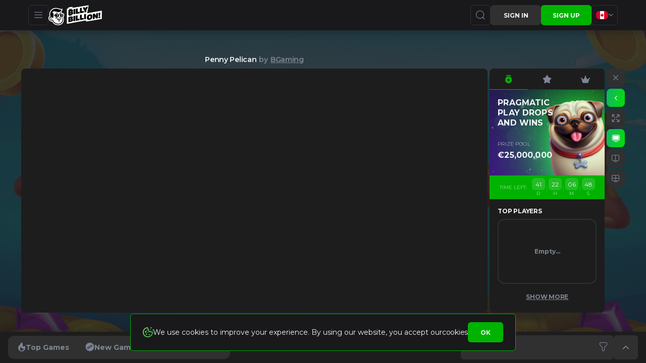

--- FILE ---
content_type: text/html; charset=utf-8
request_url: https://www.billybillion.com/en-CA/game/penny-pelican
body_size: 4950
content:
<!DOCTYPE html><html lang="en-CA"><head><base href="https://www.billybillion.com/en-CA/game"><meta charset="UTF-8"><title>Penny Pelican at Billy Billion ▶️ High-Payout &amp; Bonus Spins</title><meta name="viewport" content="width=device-width,initial-scale=1,user-scalable=no"><meta http-equiv="X-UA-Compatible" content="ie=edge"><meta name="format-detection" content="telephone=no"><link rel="icon" href="/favicon.ico" type="image/x-icon"><link href="https://fonts.googleapis.com/css2?family=Montserrat:ital,wght@0,300;0,400;0,500;0,600;0,700;0,800;0,900;1,300;1,400;1,500;1,600;1,700;1,800;1,900&amp;display=swap" rel="stylesheet" as="style" onload="this.onload=null;this.rel='stylesheet'"><style>body{margin:0}body #canvas{background-color:#19181b}body #html-spinner{position:relative;width:124px;height:124px;border:none;box-sizing:border-box;background:#19181b linear-gradient(142deg,#5fec5c 9.27%,#20b81d 40.62%,#20b81d 52.92%,#00ff1a 85.47%);border-radius:50%}body #html-spinner:after{content:'';display:block;position:absolute;top:10px;right:10px;left:10px;bottom:10px;background-color:#19181b;border-radius:50%}</style><link href="/js/defaultVendors.de5e749b.js" rel="preload" as="script"><link href="/js/common.9835b21f.js" rel="preload" as="script"><link href="/js/main.28323538.js" rel="preload" as="script"><link href="/js/runtime.26d1223d.js" rel="preload" as="script"><link href="/css/main.00c7c5b6.css" rel="stylesheet" as="style" onload="this.onload=null;this.rel='stylesheet'"><link rel="manifest" href="/manifest.json" crossorigin="use-credentials"><link href="/css/common.fbdc3cb6.css" rel="stylesheet" as="style" onload="this.onload=null;this.rel='stylesheet'"><link href="https://netcontent.cc" rel="preconnect"><style>#canvas{width:100%;height:100%;display:flex;align-items:center;justify-content:center;position:fixed}#html-spinner{width:60px;height:60px;border:4px solid #d3d3d3;border-top:4px solid #000;border-radius:50%;-webkit-transition-property:-webkit-transform;-webkit-transition-duration:1.2s;-webkit-animation-name:rotate;-webkit-animation-iteration-count:infinite;-webkit-animation-timing-function:linear;-moz-transition-property:-moz-transform;-moz-animation-name:rotate;-moz-animation-duration:1.2s;-moz-animation-iteration-count:infinite;-moz-animation-timing-function:linear;transition-property:transform;animation-name:rotate;animation-duration:1.2s;animation-iteration-count:infinite;animation-timing-function:linear}@-webkit-keyframes rotate{from{-webkit-transform:rotate(0)}to{-webkit-transform:rotate(360deg)}}@-moz-keyframes rotate{from{-moz-transform:rotate(0)}to{-moz-transform:rotate(360deg)}}@keyframes rotate{from{transform:rotate(0)}to{transform:rotate(360deg)}}</style><link rel="canonical" href="https://www.billybillion.com/en-CA/game/penny-pelican" data-rh="true"><link rel="icon" href="/images/favicon.png" type="image/png" data-rh="true"><link rel="shortcut icon" href="/images/favicon.png" type="image/png" data-rh="true"><link rel="apple-touch-icon" href="/images/pwa/36x36.png" data-rh="true"><link rel="apple-touch-icon" sizes="144x144" href="/images/pwa/144x144.png" data-rh="true"><link rel="apple-touch-icon" sizes="180x180" href="/images/pwa/180x180.png" data-rh="true"><link rel="apple-touch-icon" sizes="192x192" href="/images/pwa/192x192.png" data-rh="true"><link rel="apple-touch-startup-image" href="/images/pwa/512x512.png" data-rh="true"><link rel="alternate" hreflang="x-default" href="https://www.billybillion.com/game/penny-pelican" data-rh="true"><meta name="google-site-verification" content="A9N32fJ5kBTSqF5La5EkYGyHuDJJ0fqBGciTogvWOLQ" data-rh="true"><meta name="ahrefs-site-verification" content="e23f284f911e8e59f2793bc2bb8879d8b46e175adee2c270f3e2acff00084772" data-rh="true"><link rel="stylesheet" type="text/css" href="/css/common.fbdc3cb6.css"><link rel="stylesheet" type="text/css" href="/css/pages_game-tsx.258888e3.css"><link rel="alternate" hreflang="en" href="https://www.billybillion.com/game/penny-pelican" data-rh="true"><link rel="alternate" hreflang="en-AU" href="https://www.billybillion.com/en-AU/game/penny-pelican" data-rh="true"><link rel="alternate" hreflang="de" href="https://www.billybillion.com/de/game/penny-pelican" data-rh="true"><link rel="alternate" hreflang="en-CA" href="https://www.billybillion.com/en-CA/game/penny-pelican" data-rh="true"><link rel="alternate" hreflang="de-CH" href="https://www.billybillion.com/de-CH/game/penny-pelican" data-rh="true"><link rel="alternate" hreflang="fr-CH" href="https://www.billybillion.com/fr-CH/game/penny-pelican" data-rh="true"><link rel="alternate" hreflang="da" href="https://www.billybillion.com/da/game/penny-pelican" data-rh="true"><meta name="description" content="Penny Pelican a thrilling game packed with fiery wins, bonus features, and high-payout potential. Play now at Billy Billion!" data-rh="true"><link rel="stylesheet" href="https://www.billybillion.com/spi/spi.css?hash=59fa3a"><style>@keyframes spinner-line-fade-more{0%,100%{opacity:0}1%{opacity:1}}@keyframes spinner-line-fade-quick{0%,39%,100%{opacity:.25}40%{opacity:1}}@keyframes spinner-line-fade-default{0%,100%{opacity:.22}1%{opacity:1}}@keyframes spinner-line-shrink{0%,25%,100%{transform:scale(0.5);opacity:.25}26%{transform:scale(1);opacity:1}}</style><style>#payments_lib_popup{width:100%;height:100%;z-index:5000;text-align:center;display:flex;justify-content:center;align-items:center}#payments_lib_popup.payments-lib-popup__root--default{position:fixed;top:0;left:0}#payments_lib_popup.payments-lib-popup__root--embedded{position:static}#payments_lib_popup .payments-lib-popup__background{position:fixed;background-color:#000;opacity:.7;width:100%;height:100%}#payments_lib_popup .payments-lib-popup__outer-container{padding:40px 20px 10px;background-color:#fff;border-radius:10px;height:auto;min-height:10px;overflow-y:auto;transform:none;position:relative;left:0;top:0;right:auto;bottom:auto;width:auto;display:inline-block;margin:0 auto}#payments_lib_popup .payments-lib-popup__outer-container--close{color:#999;position:absolute;font-size:20px !important;cursor:pointer;z-index:100;right:10px !important;top:10px !important}#payments_lib_popup .payments-lib-popup__inner-container{max-height:calc(100vh - 100px);overflow:hidden;overflow-y:auto;-webkit-overflow-scrolling:touch}body.device-desktop #payments_lib_popup .payments-lib-popup__inner-container{max-height:calc(100vh - 60px)}#payments_lib_popup .payments-lib-popup__inner-container iframe{border:none;display:block;margin:0 auto;max-width:100% !important;max-height:calc(100vh - 100px)}#payments_lib_popup .payments-lib-popup__inner-container .devcode-success-messages li{list-style:none;padding:5px}#payments_lib_popup .payments-lib-popup__inner-container .devcode-success-messages li span{font-weight:bolder}#payments_lib_popup .payments-lib-popup__polling-container{width:50px;height:50px}#payments_lib_popup .payments-lib__iframe-with-spinner{width:100%;position:relative}</style><link rel="stylesheet" href="https://onesignal.com/sdks/OneSignalSDKStyles.css?v=2"></head><body class="body body--en-CA body--default"><div id="root"><div class="rnc__base "><div class="rnc__notification-container--top-full"></div><div class="rnc__notification-container--bottom-full"></div><div class="rnc__notification-container--top-left"></div><div class="rnc__notification-container--top-right"></div><div class="rnc__notification-container--bottom-left"></div><div class="rnc__notification-container--bottom-right"></div><div class="rnc__notification-container--top-center"></div><div class="rnc__notification-container--center"><div class="rnc__util--flex-center"></div></div><div class="rnc__notification-container--bottom-center"></div></div><div class="layout"><main class="layout__game"><div class="page-game"><header class="header"><div class="header__wrapper container"><div class="header__left"><button class="btn btn--icon" data-testid="Button__default"><i class="font-icons font-icons--bar"></i></button><a class="header__logo logo link" data-testid="Link__default" variant="primary" href="/en-CA"><img class="logo__img image" alt="BB" src="/images/logo/logo.svg?hash=dd51ac9fca98a5283e1fbe5c047485c8" data-testid="Image__default" srcset=""></a></div><div class="header__right"><button class="btn btn--icon" data-testid="Button__default"><i class="font-icons font-icons--search"></i></button><a class="link-btn link-btn--secondary" data-testid="Link__button" href="/en-CA/game/penny-pelican?sign-in=modal">Sign in</a><a class="link-btn link-btn--primary" data-testid="Link__button" href="/en-CA/game/penny-pelican?sign-up=modal">sign up</a><div class="header__wrap-locales"><div class="player-language-select select-language-icons" role="combobox" aria-expanded="false" aria-haspopup="listbox" aria-labelledby="lang-select-label"><div class="select-language-icons__button" aria-autocomplete="list" aria-labelledby="lang-select-label" autocomplete="off" value="ca" id="lang-select" inputref="[object Object]"><img class="select-language-icons__icon flag-icon image" alt="en-CA" src="https://netcontent.cc/i/flags/rectangular/en-CA.svg" data-testid="Image__default" srcset=""><i class="select-language-icons__arrow font-icons font-icons--select"></i></div><div class="select-language-icons__bottom-line"><div class="select-language-icons__dropdown" role="listbox" aria-labelledby="lang-select-label" id="lang-select-menu"><a class="select-language-icons__option option-link link" data-testid="Link__default" variant="primary" id="lang-select-item-0" role="option" aria-selected="false" href="/game/penny-pelican"><div class="option-link__content"><div class="select-language-icons__content"><span></span><img class="select-language-icons__icon flag-icon image image--transparent" alt="en" src="" data-testid="Image__default" srcset=""><div class="select-language-icons__indicator"></div></div></div></a><a class="select-language-icons__option option-link link" data-testid="Link__default" variant="primary" id="lang-select-item-1" role="option" aria-selected="false" href="/en-AU/game/penny-pelican"><div class="option-link__content"><div class="select-language-icons__content"><span></span><img class="select-language-icons__icon flag-icon image image--transparent" alt="en-AU" src="" data-testid="Image__default" srcset=""><div class="select-language-icons__indicator"></div></div></div></a><a class="select-language-icons__option option-link link" data-testid="Link__default" variant="primary" id="lang-select-item-2" role="option" aria-selected="false" href="/de/game/penny-pelican"><div class="option-link__content"><div class="select-language-icons__content"><span></span><img class="select-language-icons__icon flag-icon image image--transparent" alt="de" src="" data-testid="Image__default" srcset=""><div class="select-language-icons__indicator"></div></div></div></a><a class="select-language-icons__option option-link option-link--selected link" data-testid="Link__default" disabled="" variant="primary" id="lang-select-item-3" role="option" aria-selected="false" href="/en-CA/game/penny-pelican"><div class="option-link__content"><div class="select-language-icons__content"><span></span><img class="select-language-icons__icon flag-icon image image--transparent" alt="en-CA" src="" data-testid="Image__default" srcset=""><div class="select-language-icons__indicator"></div></div></div></a><a class="select-language-icons__option option-link link" data-testid="Link__default" variant="primary" id="lang-select-item-4" role="option" aria-selected="false" href="/de-CH/game/penny-pelican"><div class="option-link__content"><div class="select-language-icons__content"><span></span><img class="select-language-icons__icon flag-icon image image--transparent" alt="de-CH" src="" data-testid="Image__default" srcset=""><div class="select-language-icons__indicator"></div></div></div></a><a class="select-language-icons__option option-link link" data-testid="Link__default" variant="primary" id="lang-select-item-5" role="option" aria-selected="false" href="/fr-CH/game/penny-pelican"><div class="option-link__content"><div class="select-language-icons__content"><span></span><img class="select-language-icons__icon flag-icon image image--transparent" alt="fr-CH" src="" data-testid="Image__default" srcset=""><div class="select-language-icons__indicator"></div></div></div></a><a class="select-language-icons__option option-link link" data-testid="Link__default" variant="primary" id="lang-select-item-6" role="option" aria-selected="false" href="/da/game/penny-pelican"><div class="option-link__content"><div class="select-language-icons__content"><span></span><img class="select-language-icons__icon flag-icon image image--transparent" alt="da" src="" data-testid="Image__default" srcset=""><div class="select-language-icons__indicator"></div></div></div></a></div></div></div></div></div></div></header><div class="page-game__bg"><img class="image" alt="bg" src="https://netcontent.cc/billybillion/b/softswiss/PennyPelican.jpg" data-testid="Image__default" srcset=""></div><div class="page-game__container"><div class="page-game__grid page-game__grid--count-1"><div class="page-game__grid-item"><div class="game-frame"><div class="game-frame__inner"><div class="game-frame__head"><div class="game-frame__left"><h1 class="game-frame__title">Penny Pelican<span>by</span><span class="game-frame__provider">BGaming</span></h1></div><div class="game-frame__controls"></div></div><div class="game-frame__block-frame"><div class="game-iframe"><div id="softswiss/PennyPelican-2431-" style="width: 100%; height: 100%;"><iframe frameborder="0" allow="fullscreen; camera; microphone; autoplay; clipboard-read *; clipboard-write *;" height="100%" width="100%" src="https://s3.eu-central-1.amazonaws.com/ignition.button/round-2/index.html?options=[base64]%3D%3D"></iframe></div></div></div></div></div></div></div><div class="game-panel-small"><div class="game-panel-small__menu game-panel-small__menu--open"><div class="game-menu"><div class="game-menu__panel"><button class="game-menu__item game-menu__item--active" data-tab="tournament"><i class="font-icons font-icons--tourn-game"></i></button><button class="game-menu__item" data-tab="winners"><i class="font-icons font-icons--star"></i></button><button class="game-menu__item" data-tab="jackpot"><i class="font-icons font-icons--level"></i></button></div><div class="game-menu__content"><div class="tournament-page-game"><div class="tournament-page-game__head"><img class="tournament-page-game__img image" src="/cms/rails/active_storage/blobs/redirect/eyJfcmFpbHMiOnsibWVzc2FnZSI6IkJBaHBBeEx0Q3c9PSIsImV4cCI6bnVsbCwicHVyIjoiYmxvYl9pZCJ9fQ==--e3bef9fc730e778543bbf1ee4018bd6c03ce6db5/BB_Edition_Stage_3_768x270.webp" data-testid="Image__default" srcset=""><div class="tournament-page-game__head-content"><div class="tournament-page-game__title">Pragmatic Play Drops and Wins</div><div class="tournament-page-game__pool"><div class="tournament-page-game__pool-title">Prize Pool</div><div class="tournament-page-game__pool-value">€25,000,000</div></div></div></div><div class="tournament-page-game__timer"><div class="slide-timer"><div class="slide-timer__title">Time left:</div><div class="blocks-timer slide-timer__timer"><div class="blocks-timer__item"><span>41</span><i>d</i></div><div class="blocks-timer__item"><span>22</span><i>h</i></div><div class="blocks-timer__item"><span>06</span><i>m</i></div><div class="blocks-timer__item"><span>48</span><i>s</i></div></div></div></div><div class="tournament-page-game__wrap"><div class="tournament-page-game__winners-title">Top Players</div><div class="tournament-page-game__winners block-empty">Empty...</div><div class="tournament-page-game__footer"><a class="tournament-page-game__link link" data-testid="Link__default" variant="primary" href="/en-CA/tournaments/pragmatic-play-drops-and-wins-2026">Show More</a></div></div></div></div></div></div><div class="game-panel-small__main"><div class="game-controls-vertical"><ul class="game-controls-vertical__list"><li class="game-controls-vertical__item"><button class="game-controls-vertical__button game-controls-vertical__button--close"><i class="font-icons font-icons--close"></i></button></li><li class="game-controls-vertical__item"><button class="game-controls-vertical__button game-controls-vertical__button--toggle-menu game-controls-vertical__button--active"><i class="font-icons font-icons--select"></i></button></li><li class="game-controls-vertical__item"><button class="game-controls-vertical__button game-controls-vertical__button--fullscreen"><i class="font-icons font-icons--fullscreen"></i></button></li><li class="game-controls-vertical__item"><button class="game-controls-vertical__button game-controls-vertical__button--screen game-controls-vertical__button--active"><i class="font-icons font-icons--screen"></i></button></li><li class="game-controls-vertical__item"><button class="game-controls-vertical__button game-controls-vertical__button--screen-2"><i class="font-icons font-icons--screen-2"></i></button></li><li class="game-controls-vertical__item"><button class="game-controls-vertical__button game-controls-vertical__button--screen-4"><i class="font-icons font-icons--screen-4"></i></button></li></ul></div></div></div><div class="game-panel-bottom"><div class="game-panel-bottom__flex"><div class="game-panel-bottom__menu"><button class="btn game-panel-bottom__button btn--primary" data-testid="Button__default" data-tab="top"><span class="game-panel-bottom__icon"><i class="font-icons font-icons--fire"></i></span><span class="game-panel-bottom__title">Top Games</span></button><button class="btn game-panel-bottom__button btn--primary" data-testid="Button__default" data-tab="new"><span class="game-panel-bottom__icon"><i class="font-icons font-icons--new"></i></span><span class="game-panel-bottom__title">New Games</span></button><button class="btn game-panel-bottom__button btn--primary" data-testid="Button__default" data-tab="jackpot"><span class="game-panel-bottom__icon"><i class="font-icons font-icons--diamond"></i></span><span class="game-panel-bottom__title">Jackpot Game</span></button></div><div class="game-panel-bottom__search-block"><div class="game-panel-bottom__search select-games-search-static" role="combobox" aria-expanded="false" aria-haspopup="listbox" aria-labelledby="games-search-static-label"><div class="input select-games-search-static__input input--default input--empty"><span class="input__left-container"><i class="select-games-search-static__search-icon font-icons font-icons--search"></i></span><input class="input__native" name="games-search-static" type="text" autocomplete="off" placeholder="Search" aria-autocomplete="list" aria-labelledby="games-search-static-label" id="games-search-static" value=""><div class="input__focus-container"></div><span class="input__right-container"><div class="games-search-filter"><button class="button-text button-text--primary games-search-filter__button games-search-filter__button--grid" data-testid="Button__button-text" boxvariant="icon-secondary"><i class="font-icons font-icons--filter"></i></button></div></span></div><div id="search-filter-static"></div><div class="games-search-dropdown select-games-search-static__dropdown select-games-search-static__dropdown--up games-search-dropdown--game" role="listbox" aria-labelledby="games-search-static-label" id="games-search-static-menu"><span></span></div></div><button class="btn game-panel-bottom__close btn--icon-secondary btn--large" data-testid="Button__default" data-tab="top"><i class="font-icons font-icons--select"></i></button></div></div></div></div></div></main></div><div class="fixed-buttons-block"><div class="fixed-buttons-block__left"></div><div class="fixed-buttons-block__right"></div></div><div class="notification-initial"><div class="notification-initial__text-wrapper"><div class="notification-initial__text"><img class="image" alt="icon" src="/images/icons/cookies.svg?hash=ccae6454e368576891363a488966e7d4" data-testid="Image__default" srcset=""><span>We use cookies to improve your experience. By using our website, you accept our<a class="notification-initial__link link" data-testid="Link__default" variant="primary" href="/en-CA/cookie-policy">cookies</a></span></div></div><div class="notification-initial__button-wrapper"><button class="btn notification-initial__accept btn--primary" data-testid="Button__default" id="accept_initial_notification_button">Ok</button></div></div></div><div id="modal-root"></div><div id="loading-root"></div><div id="a11y-status-message" role="status" aria-live="polite" aria-relevant="additions text" style="border: 0px; clip: rect(0px, 0px, 0px, 0px); height: 1px; margin: -1px; overflow: hidden; padding: 0px; position: absolute; width: 1px;"></div><div><div dir="ltr" id="spi-modal-root"></div></div></body></html>

--- FILE ---
content_type: text/css
request_url: https://www.billybillion.com/css/main.00c7c5b6.css
body_size: 71066
content:
.error-page{align-items:center;color:var(--text-primary);display:flex;flex-direction:column;justify-content:center;padding:32px 14px}@media(min-width:768px){.error-page{padding:80px 20px}}.error-page__img{margin-bottom:32px;max-width:460px;width:100%}.error-page__title{font-size:16px;font-weight:700;letter-spacing:.01em;margin-bottom:16px;text-align:center;text-transform:uppercase}.error-page__body{font-size:12px;font-weight:400;line-height:1.8;max-width:752px;text-align:center}.error-page .error-page__link{margin-top:32px;min-width:168px}.notification__container.notification__container-copy{background-color:var(--bg-primary);border:1px solid var(--primary);border-radius:16px;box-shadow:0 6px 12px 0 var(--shadow-modal);display:flex;flex-direction:column}.notification__container.notification__container-copy .notification__success{display:flex}.notification__container.notification__container-copy .notification__title-success{color:var(--primary);font-size:12px;letter-spacing:-.02em;line-height:20px;margin:0}.notification__container.notification__container-copy .notification__icon--success{color:var(--primary);font-size:20px}.notification__container.notification__container-copy .notification__content-wrapper{flex-direction:column;gap:10px;padding:24px 24px 20px;width:100%}.notification__container.notification__container-copy .notification__text-wrapper{margin:0}.notification__container.notification__container-copy .notification__message{font-size:12px;font-weight:500;line-height:20px}.notification__container.notification__container-copy .notification__close-button{font-size:16px;right:12px;top:12px}.notification__container.notification__container-copy .notification__close-button-icon{position:relative}.button-text{background:transparent none;border:none;box-shadow:none;color:var(--text-primary);display:inline-block;font-size:20px;line-height:1;margin:0;outline:none;padding:0;transition:color .3s ease;vertical-align:top}.button-text:not(:disabled){cursor:pointer}.button-text:disabled{opacity:.5}.button-text:hover{color:var(--primary)}.button-text:active,.button-text:focus,.button-text:hover{background:transparent none;outline:none}@font-face{font-display:block;font-family:font-icons;font-style:normal;font-weight:400;src:url(/fonts/font-icons.991b57ee..ttf) format("truetype"),url(/fonts/font-icons.055e0288..woff) format("woff"),url(/fonts/font-icons.efd6a9b6..svg#font-icons) format("svg")}.font-icons{speak:never;-webkit-font-smoothing:antialiased;-moz-osx-font-smoothing:grayscale;font-family:font-icons!important;font-style:normal;font-variant:normal;font-weight:400;line-height:1;text-transform:none}.font-icons--success:before{content:"\e918"}.font-icons--warning:before{content:"\e916"}.font-icons--globe:before{content:"\e914"}.font-icons--fire:before{content:"\e923"}.font-icons--folder:before{content:"\e924"}.font-icons--sticker:before{content:"\e925"}.font-icons--medal:before{content:"\e926"}.font-icons--tourn-bold:before{content:"\e927"}.font-icons--about:before{content:"\e91e"}.font-icons--bar:before{content:"\e900"}.font-icons--chat:before{content:"\e903"}.font-icons--close:before{content:"\e905"}.font-icons--deposit:before{content:"\e906"}.font-icons--favorite:before{content:"\e907"}.font-icons--favorite-add:before{content:"\e908"}.font-icons--fullscreen:before{content:"\e909"}.font-icons--games:before{content:"\e90a"}.font-icons--home:before{content:"\e90b"}.font-icons--left:before{content:"\e90c"}.font-icons--notification:before{content:"\e90d"}.font-icons--profile:before{content:"\e90e"}.font-icons--screen-4:before{content:"\e915"}.font-icons--search:before{content:"\e917"}.font-icons--select:before{content:"\e919"}.font-icons--star:before{content:"\e91a"}.font-icons--time:before{content:"\e91b"}.font-icons--top:before{content:"\e91c"}.font-icons--tourn:before{content:"\e91d"}.font-icons--show:before{content:"\e91f"}.font-icons--hide:before{content:"\e920"}.font-icons--fullscreen-close:before{content:"\e921"}.font-icons--register:before{content:"\e922"}.font-icons--respons:before{content:"\e90f"}.font-icons--rg:before{content:"\e910"}.font-icons--right:before{content:"\e911"}.font-icons--screen:before{content:"\e912"}.font-icons--screen-2:before{content:"\e913"}.font-icons--arr-right:before{content:"\e902"}.font-icons--trash:before{content:"\e934"}.font-icons--info:before{content:"\e935"}.font-icons--lootbox:before{content:"\e901"}.font-icons--fs:before{content:"\e904"}.font-icons--gift:before{content:"\e929"}.font-icons--cards:before{content:"\e92d"}.font-icons--support:before{content:"\e92f"}.font-icons--app:before{content:"\e933"}.font-icons--level:before{content:"\e936"}.font-icons--wheel:before{content:"\e937"}.font-icons--course:before{content:"\e938"}.font-icons--check:before{content:"\e92b"}.font-icons--light:before{content:"\e939"}.font-icons--dark:before{content:"\e93a"}.font-icons--telegram:before{content:"\e930"}.font-icons--discord:before{content:"\e93b"}.font-icons--tiktok:before{content:"\e93c"}.font-icons--instagram:before{content:"\e93d"}.font-icons--twitter:before{content:"\e93e"}.font-icons--youtub:before{content:"\e93f"}.font-icons--new:before{content:"\e940"}.font-icons--diamond:before{content:"\e941"}.font-icons--play:before{content:"\e942"}.font-icons--collection:before{content:"\e943"}.font-icons--rocket:before{content:"\e944"}.font-icons--review:before{content:"\e945"}.font-icons--tourn-game:before{content:"\e946"}.font-icons--setting:before{content:"\e947"}.font-icons--twitter-light:before{content:"\e948"}.font-icons--faq:before{content:"\e949"}.font-icons--mail:before{content:"\e94a"}.font-icons--arrow-long:before{content:"\e94b"}.font-icons--roulette:before{content:"\e94c"}.font-icons--live-icon:before{content:"\e94d"}.font-icons--table:before{content:"\e94e"}.font-icons--favorite-icon:before{content:"\e94f"}.font-icons--slots-icon:before{content:"\e950"}.font-icons--random:before{content:"\e951"}.font-icons--book:before{content:"\e952"}.font-icons--back:before{content:"\e953"}.font-icons--place:before{content:"\e954"}.font-icons--filter:before{content:"\e955"}.font-icons--sun:before{content:"\e956"}.font-icons--moon:before{content:"\e957"}.font-icons--sports:before{content:"\e958"}.font-icons--history:before{content:"\e95a"}.font-icons--plus:before{content:"\e95b"}.font-icons--minus:before{content:"\e95c"}.font-icons--bonus:before{content:"\e95d"}.font-icons--pwa-plus:before{content:"\e95e"}.font-icons--pwa-tap:before{content:"\e95f"}.font-icons--deposit-full:before{content:"\e960"}.font-icons--withdraw:before{content:"\e961"}.font-icons--all-games:before{content:"\e962"}.font-icons--gift-2:before{content:"\e963"}.font-icons--empty-tournaments:before{content:"\e964"}.font-icons--empty-tournaments-1:before{content:"\e965"}.font-icons--scratch:before{content:"\e966"}.font-icons--slots:before{content:"\e967"}.font-icons--live:before{content:"\e968"}.font-icons--table-icon:before{content:"\e969"}.font-icons--crypto:before{content:"\e96a"}.font-icons--bonus-buy:before{content:"\e96b"}.font-icons--lock:before{content:"\e959"}.font-icons--unlock:before{content:"\e96c"}.font-icons--christmas:before{content:"\e96d"}.font-icons--facebook:before{color:#4267b2;content:"\e932"}.font-icons--mailru:before{color:#ff9e00;content:"\e928"}.font-icons--odnoklassniki:before{color:#ee8208;content:"\e92a"}.font-icons--vkontakte:before{color:#4a76a8;content:"\e92c"}.font-icons--yandex:before{color:red;content:"\e92e"}.font-icons--up:before{content:"\e931"}.progress-bar{background:var(--bg-element);border-radius:20px;width:100%}.progress-bar.progress-bar--started>span{animation-fill-mode:forwards;animation-name:progress-animated-width;animation-timing-function:linear;transition:none}.progress-bar>span{background:var(--primary-gradient);border-radius:20px;display:block;height:4px;transition:width .3s}.progress-bar.progress-bar--gradient{background:var(--bg-contrast);border-radius:12px}.progress-bar.progress-bar--gradient>span{background:var(--gradient-v2);height:6px}.progress-bar.progress-bar--alt>span{background:var(--primary-alt)}@keyframes progress-animated-width{0%{width:0}to{width:100%}}.link{color:var(--text-primary);cursor:pointer;letter-spacing:-.24px;text-decoration:none;transition:color .3s ease}.link:hover{color:var(--primary)}.notification__container{background-color:var(--bg-element);border-radius:8px;overflow:hidden;position:relative;width:100%;word-break:break-all}.notification__content-wrapper{align-items:center;display:flex;gap:10px;padding:20px 30px 20px 20px}.notification__text-wrapper{margin-left:17px;margin-right:20px;overflow-wrap:anywhere;word-break:normal}.notification__title{color:var(--text-primary);font-size:14px;font-weight:700;margin:0 0 3px}.notification__message{color:var(--text-secondary);font-size:13px;font-weight:400;line-height:20px;margin:0}.notification__icon{font-size:16px}.notification__close-button{color:var(--text-primary);font-size:16px;position:absolute;right:10px;top:10px}.rnc__notification-item{border-radius:8px}.notification__icon--success{color:var(--success)}.notification__icon--warning{color:var(--warning)}.notification__icon--danger{color:var(--error)}.notification__text-wrapper{margin:0!important}.notification__text-wrapper a{color:var(--primary);text-decoration:underline}.notification__text-wrapper a:hover{text-decoration:none}.notification__text-wrapper h1,.notification__text-wrapper h2,.notification__text-wrapper h3,.notification__text-wrapper h4,.notification__text-wrapper h5{color:var(--text-primary);font-size:13px;font-weight:700;margin:10px 0;padding:0}.notification__text-wrapper h1{font-size:14px}.notification__text-wrapper h2{font-size:13px}.notification__text-wrapper h3,.notification__text-wrapper h4,.notification__text-wrapper h5{font-weight:400}.notification__text-wrapper p{margin:5px 0;padding:0}.referral-system-notification{align-items:center;background-color:var(--bg-element);border-radius:8px;color:var(--text-primary);display:flex;font-size:12px;font-weight:400;gap:10px;line-height:1.6;padding:20px 30px 20px 20px;position:relative;text-align:start;width:100%;word-break:break-all}.referral-system-notification__content{display:flex;gap:10px;justify-content:space-between;width:100%}.referral-system-notification__link{min-width:auto}.referral-system-notification__close-button{font-size:16px;position:absolute;right:10px;top:10px}.btn,.link-btn{align-items:center;background-color:var(--primary);border:none;border-radius:6px;box-shadow:none;color:var(--text-primary);cursor:pointer;display:inline-flex;flex-wrap:wrap;font-size:12px;font-style:normal;font-weight:700;gap:6px 8px;justify-content:center;letter-spacing:.12px;letter-spacing:normal;line-height:normal;margin:0;min-height:40px;min-width:100px;outline:none;padding:5px 20px;position:relative;text-align:center;text-decoration:none;text-shadow:none;text-transform:uppercase;transition:all .3s ease;vertical-align:middle;z-index:1}.btn:not(:disabled),.link-btn:not(:disabled){cursor:pointer}.btn:disabled,.link-btn:disabled{cursor:default;filter:brightness(75%);opacity:.85;pointer-events:none}.btn:active,.btn:focus,.btn:hover,.link-btn:active,.link-btn:focus,.link-btn:hover{color:var(--text-primary);outline:none;text-decoration:none}.btn:active,.btn:hover,.link-btn:active,.link-btn:hover{background:var(--primary-hover)}.btn>i,.link-btn>i{transition:transform .3s ease}.btn--small.link-btn,.btn.btn--small{font-size:14px;min-height:40px}.btn--large.link-btn,.btn.btn--large{min-height:48px}.btn--icon-primary-gradient.link-btn,.btn--primary-gradient.link-btn,.btn.btn--icon-primary-gradient,.btn.btn--primary-gradient{background:var(--primary-gradient);color:var(--text-primary)}.btn--icon-primary-gradient.link-btn:before,.btn--primary-gradient.link-btn:before,.btn.btn--icon-primary-gradient:before,.btn.btn--primary-gradient:before{background:var(--primary-gradient-hover);border-radius:inherit;content:"";inset:0;opacity:0;position:absolute;transition:opacity .3s ease;z-index:-1}.btn--icon-primary-gradient.link-btn:hover:before,.btn--primary-gradient.link-btn:hover:before,.btn.btn--icon-primary-gradient:hover:before,.btn.btn--primary-gradient:hover:before{opacity:1}.btn--secondary.link-btn,.btn.btn--secondary,.btn.link-btn--secondary,.link-btn.link-btn--secondary{background-color:var(--bg-element);border:1px solid var(--bg-element);color:var(--text-primary)}.btn--secondary.link-btn:active,.btn--secondary.link-btn:focus,.btn--secondary.link-btn:hover,.btn.btn--secondary:active,.btn.btn--secondary:focus,.btn.btn--secondary:hover,.btn.link-btn--secondary:active,.btn.link-btn--secondary:focus,.btn.link-btn--secondary:hover,.link-btn.link-btn--secondary:active,.link-btn.link-btn--secondary:focus,.link-btn.link-btn--secondary:hover{background-color:var(--bg-element-hover)}.btn--active.link-btn.link-btn--secondary,.btn--secondary.btn--active.link-btn,.btn.btn--active.link-btn--secondary,.btn.btn--secondary.btn--active{background:var(--primary-gradient)}.btn--icon-primary-gradient.link-btn,.btn--icon-primary.link-btn,.btn--icon-secondary.link-btn,.btn--icon.link-btn,.btn.btn--icon,.btn.btn--icon-primary,.btn.btn--icon-primary-gradient,.btn.btn--icon-secondary,.btn.link-btn--icon,.link-btn.link-btn--icon{border-radius:6px;font-size:12px;font-weight:600;gap:10px;min-width:40px;padding:6px}.btn--icon-primary-gradient.link-btn>i,.btn--icon-primary.link-btn>i,.btn--icon-secondary.link-btn>i,.btn--icon.link-btn>i,.btn.btn--icon-primary-gradient>i,.btn.btn--icon-primary>i,.btn.btn--icon-secondary>i,.btn.btn--icon>i,.btn.link-btn--icon>i,.link-btn.link-btn--icon>i{font-size:24px;font-weight:400;line-height:1}.btn--icon-primary-gradient.btn--small.link-btn,.btn--icon-primary.btn--small.link-btn,.btn--icon-secondary.btn--small.link-btn,.btn--icon.btn--small.link-btn,.btn--small.link-btn.link-btn--icon,.btn.btn--icon-primary-gradient.btn--small,.btn.btn--icon-primary.btn--small,.btn.btn--icon-secondary.btn--small,.btn.btn--icon.btn--small,.btn.btn--small.link-btn--icon{min-height:24px;min-width:24px;padding:2px}.btn--icon-primary-gradient.btn--small.link-btn>i,.btn--icon-primary.btn--small.link-btn>i,.btn--icon-secondary.btn--small.link-btn>i,.btn--icon.btn--small.link-btn>i,.btn--small.link-btn.link-btn--icon>i,.btn.btn--icon-primary-gradient.btn--small>i,.btn.btn--icon-primary.btn--small>i,.btn.btn--icon-secondary.btn--small>i,.btn.btn--icon.btn--small>i,.btn.btn--small.link-btn--icon>i{font-size:20px}.btn--icon-primary-gradient.btn--large.link-btn,.btn--icon-primary.btn--large.link-btn,.btn--icon-secondary.btn--large.link-btn,.btn--icon.btn--large.link-btn,.btn--large.link-btn.link-btn--icon,.btn.btn--icon-primary-gradient.btn--large,.btn.btn--icon-primary.btn--large,.btn.btn--icon-secondary.btn--large,.btn.btn--icon.btn--large,.btn.btn--large.link-btn--icon{min-width:48px}.btn--icon.link-btn,.btn.btn--icon,.btn.link-btn--icon,.link-btn.link-btn--icon{background:transparent;border:1px solid var(--bg-element);color:var(--text-secondary)}.btn--active.link-btn.link-btn--icon,.btn--icon.btn--active.link-btn,.btn--icon.link-btn:active,.btn--icon.link-btn:hover,.btn.btn--active.link-btn--icon,.btn.btn--icon.btn--active,.btn.btn--icon:active,.btn.btn--icon:hover,.btn.link-btn--icon:active,.btn.link-btn--icon:hover,.link-btn.link-btn--icon:active,.link-btn.link-btn--icon:hover{border-color:var(--text-label);color:var(--text-primary)}.btn--icon-primary.link-btn,.btn.btn--icon-primary{background:var(--primary);color:var(--text-primary)}.btn--icon-primary.btn--active.link-btn,.btn--icon-primary.link-btn:active,.btn--icon-primary.link-btn:hover,.btn.btn--icon-primary.btn--active,.btn.btn--icon-primary:active,.btn.btn--icon-primary:hover{background:var(--primary-hover)}.btn--icon-secondary.link-btn,.btn.btn--icon-secondary{background:var(--bg-element);border:1px solid var(--bg-element);color:var(--text-label)}.btn--icon-secondary.btn--active.link-btn,.btn--icon-secondary.link-btn:active,.btn--icon-secondary.link-btn:hover,.btn.btn--icon-secondary.btn--active,.btn.btn--icon-secondary:active,.btn.btn--icon-secondary:hover{background:var(--bg-section);border-color:var(--text-label);color:var(--text-primary)}.btn--animation-hover,.link-btn--animation-hover{overflow:hidden}.btn--animation-hover:after,.link-btn--animation-hover:after{background:linear-gradient(90deg,hsla(0,0%,100%,0) 17%,#fff 19%,#fff 22%,hsla(0,0%,100%,0) 24%,#fff 25%,#fff 33%,hsla(0,0%,100%,0) 34%,hsla(0,0%,100%,0) 46%,#fff 52%,#fff 83%,hsla(0,0%,100%,0));content:"";height:100%;left:50%;opacity:.6;position:absolute;top:50%;transform:skewX(-25deg) translateX(-250%) translateY(-50%);transition:all .5s ease;transition-delay:.1s;width:50%}.btn--animation-hover:hover:after,.link-btn--animation-hover:hover:after{transform:skewX(-25deg) translateX(150%) translateY(-50%)}.btn--animation-breath,.link-btn--animation-breath{animation:button-breath 1s ease-in-out infinite alternate}.btn--animation-blink,.link-btn--animation-blink{overflow:hidden}.btn--animation-blink:before,.link-btn--animation-blink:before{animation:button-idle 4s -2.4s infinite forwards;background:linear-gradient(270deg,transparent 0,#fff 40%,#fff 60%,transparent);content:"";height:100%;left:50%;opacity:.6;position:absolute;top:50%;transform:skewX(-25deg) translateX(-250%) translateY(-50%);width:50%;z-index:-1}.link-btn{text-decoration:none}.link-btn--disabled.link-btn{cursor:default;filter:brightness(75%);opacity:.85}.link-btn--full-width{width:100%}.tournament-notification{background-color:var(--bg-section);border-radius:16px;color:var(--text-secondary);display:flex;font-size:12px;font-style:normal;font-weight:400;line-height:1.4;min-height:200px;padding:20px 24px 20px 52px;position:absolute;right:0;text-align:left;top:20px;width:330px}@media(min-width:768px){.tournament-notification{min-height:170px;padding:20px 40px 24px 145px;right:10px;width:535px}}.tournament-notification__image{height:auto;left:-8px;position:absolute;top:-3px;width:56px}@media(min-width:768px){.tournament-notification__image{left:-20px;width:150px}}.tournament-notification__content{align-items:flex-start;display:flex;flex-direction:column;justify-content:center;width:100%}.tournament-notification__time-to-start{color:var(--text-primary);font-weight:700}.tournament-notification__tournament-name{color:var(--text-primary);font-weight:700;text-transform:uppercase}.tournament-notification__pool{margin-top:6px}.tournament-notification__pool-title{color:var(--text-primary);font-size:14px;font-weight:700;line-height:120%}.tournament-notification__pool-value{color:var(--primary-alt);font-size:18px;font-weight:700}.tournament-notification__footer{grid-gap:4px;align-items:center;color:var(--text-primary);display:grid;grid-template-columns:1fr auto;margin:14px 0 0;width:100%}.tournament-notification__timer-title{font-size:10px;font-weight:400;grid-column:span 2;line-height:16px;opacity:.6;text-transform:uppercase}.tournament-notification__see-more-button{font-size:12px;min-height:28px;min-width:70px;white-space:nowrap}.tournament-notification .tournament-notification__close{color:var(--text-contrast);position:absolute;right:12px;top:12px}.image{transition:opacity .3s ease}.image--hidden{display:none!important}.image--transparent{opacity:0!important}.image--skeleton{height:inherit;position:relative}.image--bell{animation:image-animation-bell 2s ease-in-out infinite}.image--zoom{animation:image-animation-zoom 4s ease-in-out infinite alternate}.image--zoom-slow{animation:image-animation-zoom 6s ease-in-out infinite alternate}.image--breath{animation:image-animation-zoom 1s ease-in-out infinite alternate}@keyframes image-animation-zoom{0%{transform:scale(1)}to{transform:scale(1.05)}}@keyframes image-animation-bell{0%,10%,20%{transform:rotate(3deg)}15%,26%,5%{transform:rotate(-3deg)}30%{transform:rotate(0deg)}}.skeleton-box{background-color:var(--skeleton-bg);display:block;height:100%;left:0;overflow:hidden;position:absolute;top:0;width:100%}.skeleton-box--game{aspect-ratio:1/1;position:relative}.skeleton-box--game.skeleton-box--s2{aspect-ratio:337/181}.skeleton-box__inner{animation:shimmer 1.2s infinite;background:var(--skeleton-inner);height:100%;left:0;position:absolute;top:0;transform:translateX(-100%);width:100%}@keyframes shimmer{to{transform:translateX(100%)}}.blocks-timer{display:flex}.blocks-timer__item{align-items:center;color:inherit;display:flex;flex-direction:column;gap:1px;position:relative;transition:color .3s ease}.blocks-timer__item:not(:last-child){margin-right:7px}.blocks-timer__item:not(:last-child):after{content:":";position:absolute;right:-5px;top:50%;transform:translateY(-50%)}.blocks-timer__item>span{align-items:center;-webkit-backdrop-filter:blur(5px);backdrop-filter:blur(5px);background:var(--bg-extra-1);border-radius:6px;display:flex;font-size:12px;height:24px;justify-content:center;min-width:26px;padding:2px}.blocks-timer__item>i{font-size:9px;font-weight:400;line-height:155%;opacity:.6}.blocks-timer__item>i,.btn{font-style:normal;text-transform:uppercase}.btn{align-items:center;background-color:var(--primary);border:none;border-radius:6px;box-shadow:none;color:var(--text-primary);display:inline-flex;flex-wrap:wrap;font-size:12px;font-weight:700;gap:6px 8px;justify-content:center;letter-spacing:.12px;letter-spacing:normal;line-height:normal;margin:0;min-height:40px;min-width:100px;outline:none;padding:5px 20px;position:relative;text-align:center;text-decoration:none;text-shadow:none;transition:all .3s ease;vertical-align:middle;z-index:1}.btn,.btn:not(:disabled){cursor:pointer}.btn:disabled{cursor:default;filter:brightness(75%);opacity:.85;pointer-events:none}.btn:active,.btn:focus,.btn:hover{color:var(--text-primary);outline:none;text-decoration:none}.btn:active,.btn:hover{background:var(--primary-hover)}.btn>i{transition:transform .3s ease}.btn.btn--small{font-size:14px;min-height:40px}.btn.btn--large{min-height:48px}.btn--full-width{width:100%}.btn.btn--icon-primary-gradient,.btn.btn--primary-gradient{background:var(--primary-gradient);color:var(--text-primary)}.btn.btn--icon-primary-gradient:before,.btn.btn--primary-gradient:before{background:var(--primary-gradient-hover);border-radius:inherit;content:"";inset:0;opacity:0;position:absolute;transition:opacity .3s ease;z-index:-1}.btn.btn--icon-primary-gradient:hover:before,.btn.btn--primary-gradient:hover:before{opacity:1}.btn.btn--secondary{background-color:var(--bg-element);border:1px solid var(--bg-element);color:var(--text-primary)}.btn.btn--secondary:active,.btn.btn--secondary:focus,.btn.btn--secondary:hover{background-color:var(--bg-element-hover)}.btn.btn--secondary.btn--active{background:var(--primary-gradient)}.btn.btn--icon,.btn.btn--icon-primary,.btn.btn--icon-primary-gradient,.btn.btn--icon-secondary{border-radius:6px;font-size:12px;font-weight:600;gap:10px;min-width:40px;padding:6px}.btn.btn--icon-primary-gradient>i,.btn.btn--icon-primary>i,.btn.btn--icon-secondary>i,.btn.btn--icon>i{font-size:24px;font-weight:400;line-height:1}.btn.btn--icon-primary-gradient.btn--small,.btn.btn--icon-primary.btn--small,.btn.btn--icon-secondary.btn--small,.btn.btn--icon.btn--small{min-height:24px;min-width:24px;padding:2px}.btn.btn--icon-primary-gradient.btn--small>i,.btn.btn--icon-primary.btn--small>i,.btn.btn--icon-secondary.btn--small>i,.btn.btn--icon.btn--small>i{font-size:20px}.btn.btn--icon-primary-gradient.btn--large,.btn.btn--icon-primary.btn--large,.btn.btn--icon-secondary.btn--large,.btn.btn--icon.btn--large{min-width:48px}.btn.btn--icon{background:transparent;border:1px solid var(--bg-element);color:var(--text-secondary)}.btn.btn--icon.btn--active,.btn.btn--icon:active,.btn.btn--icon:hover{border-color:var(--text-label);color:var(--text-primary)}.btn.btn--icon-primary{background:var(--primary);color:var(--text-primary)}.btn.btn--icon-primary.btn--active,.btn.btn--icon-primary:active,.btn.btn--icon-primary:hover{background:var(--primary-hover)}.btn.btn--icon-secondary{background:var(--bg-element);border:1px solid var(--bg-element);color:var(--text-label)}.btn.btn--icon-secondary.btn--active,.btn.btn--icon-secondary:active,.btn.btn--icon-secondary:hover{background:var(--bg-section);border-color:var(--text-label);color:var(--text-primary)}.btn--animation-hover{overflow:hidden}.btn--animation-hover:after{background:linear-gradient(90deg,hsla(0,0%,100%,0) 17%,#fff 19%,#fff 22%,hsla(0,0%,100%,0) 24%,#fff 25%,#fff 33%,hsla(0,0%,100%,0) 34%,hsla(0,0%,100%,0) 46%,#fff 52%,#fff 83%,hsla(0,0%,100%,0));content:"";height:100%;left:50%;opacity:.6;position:absolute;top:50%;transform:skewX(-25deg) translateX(-250%) translateY(-50%);transition:all .5s ease;transition-delay:.1s;width:50%}.btn--animation-hover:hover:after{transform:skewX(-25deg) translateX(150%) translateY(-50%)}.btn--animation-breath{animation:button-breath 1s ease-in-out infinite alternate}.btn--animation-blink{overflow:hidden}.btn--animation-blink:before{animation:button-idle 4s -2.4s infinite forwards;background:linear-gradient(270deg,transparent 0,#fff 40%,#fff 60%,transparent);content:"";height:100%;left:50%;opacity:.6;position:absolute;top:50%;transform:skewX(-25deg) translateX(-250%) translateY(-50%);width:50%;z-index:-1}@keyframes button-breath{0%{transform:scale(.97)}to{transform:scale(1.03)}}@keyframes button-idle{0%,80%{transform:skewX(-25deg) translateX(-250%) translateY(-50%)}to{transform:skewX(-25deg) translateX(150%) translateY(-50%)}}.collapse-error{color:var(--text-secondary);text-align:center}.collapse-error__toggle{cursor:pointer;font-weight:700}.collapse-error__toggle:focus,.collapse-error__toggle:hover{color:var(--text-primary)}.collapse-error__content{margin-top:16px}.collapse{height:0;opacity:0;overflow:hidden;transition-property:height,opacity;transition-timing-function:cubic-bezier(.4,0,.2,1)}.collapse--entering{opacity:1}.collapse--entered{opacity:1;overflow:unset}.collapse--exiting{height:0;opacity:0}.collapse__content-wrapper{display:flex}.collapse__content{width:100%}.loading{--loading-background:var(--bg-backdrop);--loading-spinner-size:65px;--loading-spinner-before-inset:-21%;--loading-spinner-after-size:5px;align-items:center;background-color:var(--loading-background);display:flex;inset:0;justify-content:center;position:fixed;z-index:1080}.loading--initial{--loading-spinner-size:124px;--loading-background:var(--bg-section);--loading-spinner-before-inset:-12%;--loading-spinner-after-size:10px}.loading__spinner{animation:animate-spinner 1s linear infinite;aspect-ratio:1/1;border-radius:50%;position:relative;width:var(--loading-spinner-size)}.loading__spinner:before{background:var(--loading-spinner-before-background);border-radius:50%;content:"";filter:blur(7.5px);inset:var(--loading-spinner-before-inset);-webkit-mask:radial-gradient(transparent 25%,hsla(0,0%,100%,.35) 38%,#fff,hsla(0,0%,100%,.35) 55%,transparent 68%);mask:radial-gradient(transparent 25%,hsla(0,0%,100%,.35) 38%,#fff,hsla(0,0%,100%,.35) 55%,transparent 68%);-webkit-mask-composite:xor;mask-composite:exclude;opacity:.5;position:absolute}.loading__spinner:after{background:var(--loading-spinner-after-background);border-radius:50%;content:"";inset:0;-webkit-mask:linear-gradient(#fff 0 0) content-box,linear-gradient(#fff 0 0);mask:linear-gradient(#fff 0 0) content-box,linear-gradient(#fff 0 0);-webkit-mask-composite:xor;mask-composite:exclude;padding:var(--loading-spinner-after-size);position:absolute}.loading__image-wrap{align-items:center;aspect-ratio:1/1;background-color:var(--bg-section);border-radius:50%;display:flex;justify-content:center;position:absolute;width:calc(var(--loading-spinner-size) - var(--loading-spinner-after-size)*2);z-index:2}.loading__img{width:55px}.modal::-webkit-scrollbar{height:1px;width:1px}.modal::-webkit-scrollbar-track{background:var(--bg-element-transparent);border-radius:2px}.modal::-webkit-scrollbar-thumb{background:var(--primary);border-radius:2px;margin:0}.modal::-webkit-scrollbar-thumb:hover{background:var(--primary)}@supports not selector(::-webkit-scrollbar){.modal{scrollbar-color:var(--primary) transparent;scrollbar-width:thin}}.modal:hover::-webkit-scrollbar-thumb{background:var(--primary)}.welcome-modal-wrapper.modal .modal__content-wrapper{max-width:100%;width:100%}@media(min-width:768px){.welcome-modal-wrapper.modal .modal__content-wrapper{max-width:544px}}.welcome-modal-wrapper.modal .modal__content{border-radius:0;margin:100px 0 10px}@media(min-width:768px){.welcome-modal-wrapper.modal .modal__content{border-radius:32px;margin:40px 10px}}.jackpot-modal.modal .modal__content{padding:60px 20px 40px}@media(min-width:768px){.jackpot-modal.modal .modal__content{padding:40px}}.about-game.modal .modal__content{padding:60px 20px 40px}@media(min-width:768px){.about-game.modal .modal__content{padding:40px}}.about-game.modal .modal__content h2,.about-game.modal .modal__content h3,.about-game.modal .modal__content h4{text-align:center}.modal-bonuses--lootwheel.modal,.notification-center-modal--lootwheel.modal{overflow-x:hidden;overflow-y:auto}.modal-bonuses--lootwheel.modal .modal__content-wrapper,.notification-center-modal--lootwheel.modal .modal__content-wrapper{margin:60px auto 0}@media(min-width:768px){.modal-bonuses--lootwheel.modal .modal__content-wrapper,.notification-center-modal--lootwheel.modal .modal__content-wrapper{max-width:812px}}.modal-bonuses--lootwheel.modal .modal__content,.notification-center-modal--lootwheel.modal .modal__content{background-image:url(/images/wheels-bg.91710be2..webp);background-position:50%;background-repeat:no-repeat;background-size:cover;padding:40px 24px}@media(min-width:768px){.promo-modal .modal__content-wrapper{max-width:680px}}.promo-modal .modal__content{overflow:hidden}@media screen and (orientation:landscape){.modal-game-jackpot .modal__content-wrapper{max-width:360px}.modal-game-jackpot .modal__content{margin:0}}.chat-modal{z-index:1060}@media(min-width:768px){.widget-lootwheel-modal .modal__content-wrapper{max-width:544px}.widget-lootwheel-modal .modal__content{border-radius:32px;overflow:hidden}}.modal{align-items:center;display:flex;justify-content:center;overflow:auto;z-index:1060}.modal,.modal__backdrop{bottom:0;left:0;position:fixed;right:0;top:0}.modal__backdrop{-webkit-backdrop-filter:blur(4px);backdrop-filter:blur(4px);background:var(--bg-backdrop);opacity:0;transition-property:opacity;z-index:-1}.modal__backdrop--disabled{-webkit-backdrop-filter:none;backdrop-filter:none;background:transparent;pointer-events:none}.modal__content-wrapper{margin:auto;width:100%}@media(min-width:768px){.modal__content-wrapper{max-width:780px}}.modal--middle .modal__content-wrapper{max-width:480px}.modal--small .modal__content-wrapper{max-width:360px}.modal--responsive .modal__content-wrapper{max-width:100%;width:auto}.modal--full-width .modal__content-wrapper{max-width:100%}.modal__content{background-color:var(--bg-primary);border-radius:16px;box-shadow:var(--shadow-modal);margin:0;opacity:0;transform:translateY(0);transition-property:opacity,transform}.modal .modal__close-button{position:absolute;right:16px;top:16px;z-index:1030}.modal .modal__close-button[class*=icon-primary]{color:var(--text-contrast)}.modal--entered .modal__backdrop,.modal--entered .modal__content{opacity:1;transition-timing-function:ease-in}.modal--entered .modal__content{transform:translateY(0)}.modal--exiting .modal__backdrop,.modal--exiting .modal__content{opacity:0;transition-timing-function:ease-out}.modal--exiting .modal__content{transform:translateY(20px)}.modal-confirm{display:flex;flex-direction:column;gap:24px;padding:40px 15px;text-align:center}.modal-confirm__logo{margin-bottom:8px}.modal-confirm__logo>img{height:60px}.modal-confirm__content{text-align:center}.modal-confirm__footer>img{display:block;margin:0 auto -35px;max-width:100%;-o-object-fit:contain;object-fit:contain;-o-object-position:bottom center;object-position:bottom center}.modal-confirm__buttons{align-items:center;display:flex;flex-direction:column;gap:10px;justify-content:center}.modal-confirm__buttons>button{max-width:330px}.logo{align-items:center;display:inline-flex;justify-content:center}.logo,.logo:active,.logo:focus,.logo:hover{outline:none;text-decoration:none}.logo__img{border:none;display:inline-block;max-height:100%;max-width:100%;-o-object-fit:contain;object-fit:contain;-o-object-position:center;object-position:center;vertical-align:top}.metamask-sign-up-modal-block{padding:40px 20px}@media(min-width:768px){.metamask-sign-up-modal-block{padding:40px 80px}}.metamask-sign-up-modal-block__header{color:var(--text-primary);font-size:22px;font-weight:700;letter-spacing:.22px;margin-bottom:16px;text-align:center;text-transform:uppercase}.metamask-sign-up-form{display:flex;flex-direction:column;gap:25px}.metamask-sign-up-form__submit-button-wrapper{display:flex;justify-content:center;width:100%}.form{align-items:flex-start;display:flex;flex-direction:column;flex-wrap:wrap;justify-content:flex-start;margin:0;padding:0;width:100%}.form__title{color:var(--text-secondary);text-align:center;text-transform:uppercase}.form-element{display:block;margin:0;padding:0;width:100%}.form-element__error{color:var(--error);display:block;font-size:10px;font-weight:400;letter-spacing:normal;line-height:1.2;margin:0;padding:4px 0 0;text-transform:capitalize;width:100%}.input{align-items:center;border-radius:6px;color:var(--text-primary);cursor:text;display:flex;font-size:16px;font-weight:400;height:48px;padding:0 16px;position:relative;transition:background-color .3s ease;width:100%;z-index:2}.input--disabled{cursor:not-allowed}.input__left-container{align-items:center;display:flex;gap:8px;margin-right:12px}.input__right-container{align-items:center;display:flex;font-size:1em;gap:8px;margin-left:12px}.input__native{background-color:transparent;border:none;caret-color:var(--text-primary);color:var(--text-primary);display:block;font-size:inherit;font-weight:inherit;height:calc(100% - 2px);letter-spacing:normal;line-height:1;margin:0;outline:none;overflow:hidden;padding:0;position:relative;text-align:left;text-overflow:ellipsis;text-transform:none;transition:color .3s ease;white-space:nowrap;width:100%;z-index:1}.input__native[name=mobile_phone-code]{min-width:40px}.input__native:active,.input__native:focus,.input__native:hover{background-color:transparent;box-shadow:none;outline:none}.input__native::-moz-placeholder{color:var(--text-label)!important;line-height:48px!important;opacity:1;-moz-transition:color .3s ease,background-color .3s ease,border-color .3s ease!important;transition:color .3s ease,background-color .3s ease,border-color .3s ease!important}.input__native::-webkit-input-placeholder{color:var(--text-label)!important;line-height:normal;opacity:1;-webkit-transition:color .3s ease,background-color .3s ease,border-color .3s ease!important;transition:color .3s ease,background-color .3s ease,border-color .3s ease!important}.input__native:focus::-moz-placeholder,.input__native:hover::-moz-placeholder{color:var(--text-primary)!important;opacity:1}.input__native:focus::-webkit-input-placeholder,.input__native:hover::-webkit-input-placeholder{color:var(--text-primary)!important;opacity:1}.input__native:-webkit-autofill{-webkit-text-fill-color:var(--text-primary)!important;background:var(--bg-element)!important;background-clip:content-box!important;border:none!important;border-radius:0!important;box-shadow:inset 0 0 0 100px var(--bg-element)!important;color:var(--text-primary)!important;-webkit-transition:color .3s ease,background-color .3s ease,border-color .3s ease!important;transition:color .3s ease,background-color .3s ease,border-color .3s ease!important}.input__native:-webkit-autofill:active,.input__native:-webkit-autofill:active:focus,.input__native:-webkit-autofill:active:hover,.input__native:-webkit-autofill:focus,.input__native:-webkit-autofill:focus:hover,.input__native:-webkit-autofill:hover{-webkit-text-fill-color:var(--text-primary)!important;box-shadow:inset 0 0 0 100px var(--bg-section)!important;color:var(--text-primary)!important}.input__native:-webkit-autofill:active:not(:hover){-webkit-text-fill-color:var(--text-primary)!important}.input--disabled .input__native{color:var(--disabled)!important;cursor:not-allowed;-webkit-user-select:none;-moz-user-select:none;user-select:none}.input__focus-container{background:var(--bg-element);border:1px solid var(--bg-element);border-radius:6px;bottom:0;left:0;pointer-events:none;position:absolute;right:0;top:0;transition:border-color .3s ease;z-index:-1}.input--disabled .input__focus-container{border-color:var(--disabled)}.input .input__native+.input__focus-container,.input--default .input__native+.input__focus-container{border-color:var(--bg-element)}.input .input__native:focus+.input__focus-container,.input .input__native:hover+.input__focus-container,.input--default .input__native:focus+.input__focus-container,.input--default .input__native:hover+.input__focus-container{background:var(--bg-section);border-color:var(--text-label)}.input--empty .input__native+.input__focus-container{border-color:var(--bg-element)}.input--empty .input__native:focus+.input__focus-container,.input--empty .input__native:hover+.input__focus-container{border-color:var(--text-label)}.input--error .input__native+.input__focus-container,.input--error .input__native:focus+.input__focus-container,.input--error .input__native:hover+.input__focus-container{border-color:var(--error)}.input--warning .input__native+.input__focus-container,.input--warning .input__native:focus+.input__focus-container,.input--warning .input__native:hover+.input__focus-container{border-color:var(--warning)}.input--success .input__native+.input__focus-container,.input--success .input__native:focus+.input__focus-container,.input--success .input__native:hover+.input__focus-container{border-color:var(--success)}.checkbox{align-items:flex-start;display:flex;flex-direction:row;flex-wrap:wrap;justify-content:flex-start;margin:0;padding:0;width:100%}.checkbox__input{display:none;height:0;margin:0;opacity:0;position:absolute}.checkbox__block{align-items:flex-start;align-self:stretch;cursor:pointer;display:inline-flex;flex-direction:row;flex-wrap:nowrap;gap:8px;justify-content:flex-start;margin:0;padding:0;width:auto}.checkbox__block:focus{outline:none}.checkbox__point{align-items:center;border:1px solid var(--text-label);border-radius:3.5px;box-shadow:none;display:inline-flex;flex-direction:row;flex-wrap:nowrap;font-size:10px;height:18px;justify-content:center;margin:0;overflow:hidden;padding:3px;position:relative;text-shadow:none;transition:background-color .3s ease,color .3s ease;width:18px}.checkbox__block:hover .checkbox__point,.checkbox__point{background:transparent;color:var(--text-label)}.checkbox__point-icon{opacity:0;transition:opacity .3s ease}@media(hover:hover)and (pointer:fine){.checkbox__block:hover .checkbox__point-icon{opacity:1}}.checkbox__label{align-items:center;display:inline-flex;flex:1;flex-direction:row;flex-wrap:wrap;font-size:12px;font-style:normal;font-weight:400;justify-content:flex-start;letter-spacing:normal;line-height:1.2;margin:0;min-height:18px;padding:0;text-align:left;text-transform:none;transition:color .3s ease;width:100%}.checkbox__label a{color:var(--primary);cursor:pointer;outline:none;transition:color .3s ease}.checkbox__label a:active,.checkbox__label a:focus,.checkbox__label a:hover{text-decoration:underline}.checkbox__input:checked+.checkbox__block .checkbox__point{background:var(--primary);border-color:var(--primary);color:var(--text-primary)}.checkbox__input:checked+.checkbox__block .checkbox__point-icon{opacity:1}@media(hover:hover)and (pointer:fine){.checkbox__input:checked+.checkbox__block:hover .checkbox__point{background:var(--primary);color:var(--text-primary)}}.checkbox--disabled,.checkbox[disabled]{cursor:not-allowed}.checkbox--disabled .checkbox__block,.checkbox[disabled] .checkbox__block{pointer-events:none}.checkbox--disabled .checkbox__point,.checkbox[disabled] .checkbox__point{background:transparent;color:rgba(var(--text-label),.5)}.checkbox--disabled .checkbox__label,.checkbox[disabled] .checkbox__label{color:rgba(var(--text-label),.5)}.checkbox--disabled .checkbox__input:checked+.checkbox__block .checkbox__point,.checkbox[disabled] .checkbox__input:checked+.checkbox__block .checkbox__point{background:rgba(var(--primary),.5);color:rgba(var(--text-primary),.5)}.checkbox--disabled .checkbox__input:checked+.checkbox__block .checkbox__label,.checkbox[disabled] .checkbox__input:checked+.checkbox__block .checkbox__label{color:rgba(var(--text-primary),.5)}.checkbox--error .checkbox__label{color:var(--error)!important}.metamask-install-modal-block{color:var(--text-primary);padding:60px 20px 40px;text-align:center}@media(min-width:768px){.metamask-install-modal-block{padding:40px 80px}}.metamask-install-modal-block__message{font-weight:600;margin-bottom:16px}.header .header__menu::-webkit-scrollbar{display:none;height:0;width:0}.header .header__menu::-webkit-scrollbar-track{background:transparent;border-radius:4px}.header .header__menu::-webkit-scrollbar-thumb{background:transparent;border-radius:4px;margin:0}.header .header__menu::-webkit-scrollbar-thumb:hover{background:transparent}@supports not selector(::-webkit-scrollbar){.header .header__menu{scrollbar-color:transparent transparent;scrollbar-width:thin}}.header{background-color:var(--bg-section);box-shadow:var(--shadow-header);height:60px;margin:0;position:fixed;transition:background-color .3s ease;width:100%;z-index:1050}.header .header__wrapper{display:flex;flex-direction:row;flex-wrap:nowrap;gap:12px;height:100%;justify-content:space-between}.header__left,.header__right{align-items:center;display:flex;gap:12px;height:100%;position:relative}.header__left{flex:1 1 auto;gap:16px;min-width:0}@media(min-width:1248px){.header__left{gap:32px}}@media(min-width:1632px){.header__left{gap:48px}}.header__right{flex-basis:auto;flex-grow:0;min-width:0}.header__wrap-locales{align-items:center;display:flex;gap:8px}.header .header__logo{cursor:pointer;height:calc(100% - 20px);min-width:32px}.header .header__menu{align-self:stretch;flex:1;overflow:auto}.header .header__locales{width:auto}.container{display:block;margin:0 auto;max-width:1824px;padding:0 14px;width:100%}@media(min-width:768px){.container{padding:0 32px}}@media(min-width:960px){.container{padding:0 38px}}@media(min-width:1248px){.container{padding:0 56px}}.container.container--full{max-width:100%}.container.container--lg{max-width:1248px}.main-menu__dropdown::-webkit-scrollbar{height:1px;width:1px}.main-menu__dropdown::-webkit-scrollbar-track{background:var(--bg-element-transparent);border-radius:2px}.main-menu__dropdown::-webkit-scrollbar-thumb{background:var(--primary);border-radius:2px;margin:0}.main-menu__dropdown::-webkit-scrollbar-thumb:hover{background:var(--primary)}@supports not selector(::-webkit-scrollbar){.main-menu__dropdown{scrollbar-color:var(--primary) transparent;scrollbar-width:thin}}.main-menu__dropdown:hover::-webkit-scrollbar-thumb{background:var(--primary)}.main-menu{display:flex;flex-direction:column;gap:32px;list-style:none;margin:0;padding:0 8px;width:100%}.main-menu--row{align-items:stretch;flex-direction:row;height:100%;padding:0}.main-menu__item{margin:0;padding:0;width:100%}.main-menu__item-wrapper{align-items:center;display:flex;gap:8px}.main-menu--column .main-menu__item-wrapper{justify-content:flex-start}.main-menu--row .main-menu__item-wrapper{height:100%}.main-menu--row .main-menu__item{flex:0 0 auto;width:auto}.main-menu__link{align-items:center;display:flex;font-size:12px;font-weight:600;gap:8px;justify-content:center;letter-spacing:-.02em;min-height:26px;padding:3px 0;position:relative;text-transform:uppercase;transition:color .3s ease}.main-menu__link,.main-menu__link:active,.main-menu__link:focus,.main-menu__link:hover{color:var(--text-primary);outline:none;text-decoration:none}.main-menu__link:after{background:var(--primary);bottom:-2px;content:"";display:inline-block;height:2px;left:0;max-width:0;position:absolute;transition:max-width .3s ease;width:30px}.main-menu__link--current:after,.main-menu__link:hover:after{max-width:100%}.main-menu__count{align-items:center;background-color:var(--primary);border-radius:4px;color:var(--text-primary);display:flex;flex-direction:column;font-size:12px;font-weight:700;height:23px;justify-content:center;line-height:1;min-width:23px;padding:3px}.main-menu .main-menu__select{align-items:center;color:var(--text-label);display:flex;gap:8px}.main-menu .main-menu__select>i{font-size:10px;transition:transform .3s ease}.main-menu .main-menu__select--open>i{transform:rotate(-180deg)}.main-menu__dropdown{background-color:var(--bg-section);border-radius:8px;display:flex;flex-direction:column;max-height:210px;min-width:164px;overflow:visible;overflow:auto;padding:12px 0;position:absolute;top:100%;z-index:100}.main-menu__dropdown-back{inset:0;position:fixed;z-index:99}.main-menu__collapse{align-items:stretch;display:flex;flex-direction:column;padding:12px 0}.main-menu__subitem{align-items:center;display:flex;gap:8px;min-height:48px;min-width:170px;padding:8px;transition:background-color .3s ease}.main-menu__subitem--current,.main-menu__subitem:hover{background-color:var(--bg-element)}.main-menu__subitem>span{align-items:center;background-color:var(--bg-primary);border-radius:4px;display:flex;flex:0 0 auto;height:30px;justify-content:center;width:30px}.main-menu__subitem>span>img{height:14px;-o-object-fit:contain;object-fit:contain;-o-object-position:center;object-position:center}.main-menu__subitem>span>i{color:var(--primary);font-size:14px}.main-menu__subitem>p{font-size:12px;font-weight:400;margin:0}.main-menu__subitem>p:only-child{padding-left:8px}.page-promotions-v1{min-height:300px;padding-bottom:var(--padding-section)}@media(min-width:768px){.page-promotions-v1__filter{display:flex;justify-content:flex-start}}.page-promotions-v1__section{padding:var(--padding-section) 0}.page-promotions-v1__list{display:flex;flex-wrap:wrap;gap:16px;justify-content:center}.page-promotions-v1__item{width:100%}@media(min-width:768px){.page-promotions-v1__item{width:calc(50% - 8px)}}@media(min-width:1248px){.page-promotions-v1__item{width:calc(33.33333% - 10.66667px)}}@media(min-width:1632px){.page-promotions-v1__item{width:calc(25% - 12px)}}.select-page-filter{display:block;margin:0;padding:0;position:relative}.select-page-filter__button{align-items:center;background-color:var(--bg-element);border:none;border-radius:8px;color:var(--text-primary);cursor:pointer;display:flex;flex-direction:row;flex-wrap:nowrap;font-size:14px;font-weight:600;justify-content:space-between;margin:0;min-height:40px;outline:none;padding:12px 8px;text-transform:uppercase;transition:background-color .3s ease;width:100%}.select-page-filter--open .select-page-filter__button,.select-page-filter__button:hover{background-color:var(--bg-section)}.select-page-filter__button-inner{align-items:center;display:flex}.select-page-filter__caret{color:var(--text-secondary);display:inline-block;font-size:10px;margin:0 0 0 5px;transition:transform .3s ease;vertical-align:top;width:auto}.select-page-filter--open .select-page-filter__caret{transform:rotate(180deg)}.select-page-filter__list{background-color:var(--bg-section);border-radius:4px;box-shadow:var(--shadow-dropdown);display:none;flex-direction:column;margin:4px 0 0;padding:16px;position:absolute;right:0;top:100%;width:100%;z-index:20}.select-page-filter--open .select-page-filter__list{display:flex}.select-page-filter__item{padding:0}.select-page-filter .select-page-filter__link{align-items:center;border-radius:8px;color:var(--text-primary);display:flex;flex-direction:row;font-size:12px;font-weight:600;line-height:1;margin:0;outline:none;padding:8px;text-align:center;text-decoration:none;text-transform:uppercase;transition:background-color .3s ease;white-space:nowrap;width:100%}.select-page-filter .select-page-filter__link:active,.select-page-filter .select-page-filter__link:focus,.select-page-filter .select-page-filter__link:hover{cursor:pointer;outline:none;text-decoration:none}.select-page-filter .select-page-filter__link--current,.select-page-filter .select-page-filter__link:hover{background:var(--bg-label);color:var(--text-primary)}.select-page-filter .select-page-filter__link:not(:last-child){margin-bottom:1px}.select-page-filter__icon{display:inline-block;height:24px;margin:0 8px 0 0;vertical-align:top;width:auto}.page-filter-tabs{display:flex;gap:8px;list-style-type:none;margin:0;padding:0}.page-filter-tabs__item{background-color:var(--bg-element);border-radius:8px;color:var(--text-primary);cursor:pointer;flex:1;font-size:12px;font-weight:700;line-height:1.4;padding:10px 12px;text-align:center;text-transform:uppercase;transition:background-color .3s ease;white-space:nowrap}.page-filter-tabs__item--active,.page-filter-tabs__item:hover{background-color:var(--bg-element-secondary-hover)}.page-promotion-card__desc::-webkit-scrollbar{display:none;height:0;width:0}.page-promotion-card__desc::-webkit-scrollbar-track{background:transparent;border-radius:4px}.page-promotion-card__desc::-webkit-scrollbar-thumb{background:transparent;border-radius:4px;margin:0}.page-promotion-card__desc::-webkit-scrollbar-thumb:hover{background:transparent}@supports not selector(::-webkit-scrollbar){.page-promotion-card__desc{scrollbar-color:transparent transparent;scrollbar-width:thin}}.page-promotion-card{border-radius:14px;min-height:230px;position:relative;transform-style:preserve-3d;transition:transform .5s linear}.page-promotion-card--back{transform:rotateY(180deg)}.page-promotion-card__card{align-items:flex-start;backface-visibility:hidden;border-radius:14px;display:flex;flex-direction:column;height:100%;justify-content:space-between;overflow:hidden;position:absolute;text-align:left;transition:transform .5s linear;width:100%;z-index:1}.page-promotion-card__card--back{transform:rotateY(180deg);z-index:2}.page-promotion-card__bg{height:100%;-o-object-fit:cover;object-fit:cover;-o-object-position:right bottom;object-position:right bottom;position:absolute;right:0;top:0;width:100%}.page-promotion-card__bg--back{left:0;-o-object-position:left bottom;object-position:left bottom;right:auto}.page-promotion-card__content{color:var(--text-primary);cursor:pointer;height:100%;padding:24px;position:relative;width:100%}.page-promotion-card__content,.page-promotion-card__content-top{display:flex;flex-direction:column;gap:8px;justify-content:space-between}.page-promotion-card__content-top{min-height:0}.page-promotion-card__content-bottom{display:flex;flex-direction:row;gap:8px}.page-promotion-card .page-promotion-card__button{min-width:115px}.page-promotion-card__tooltip{font-size:12px;font-weight:400;line-height:164%;max-width:200px;text-align:center}.page-promotion-card__title{font-size:10px;font-weight:500;letter-spacing:.16em;max-width:200px;text-transform:uppercase}@media(min-width:768px){.page-promotion-card__title{font-size:12px}}.page-promotion-card__title--back{margin-bottom:8px;max-width:100%}.page-promotion-card__prize{font-size:18px;font-weight:700;letter-spacing:.01em;max-width:200px;text-transform:uppercase}@media(min-width:768px){.page-promotion-card__prize{font-size:22px}}.page-promotion-card__prize--back{font-size:14px;line-height:20px;max-width:100%}@media(min-width:768px){.page-promotion-card__prize--back{font-size:16px}}.page-promotion-card__prize--back br{display:none}.page-promotion-card__change-side{align-items:center;background:var(--bg-element-transparent);border-radius:8px;cursor:pointer;display:flex;font-size:9px;height:24px;justify-content:center;position:absolute;right:16px;top:16px;transition:background-color .3s ease;width:24px}.page-promotion-card__change-side:hover{background-color:var(--bg-section)}.page-promotion-card__link{color:var(--text-primary);font-size:12px;font-weight:500;text-decoration:underline;transition:color .3s ease}.page-promotion-card__link:hover{color:var(--primary)}.page-promotion-card__desc{font-size:10px;font-weight:500;line-height:1.4;min-height:0;overflow:auto}@media(min-width:768px){.page-promotion-card__desc{font-size:12px}}.tooltip{background:var(--bg-element);border-radius:8px;color:var(--text-primary);padding:12px 14px;pointer-events:none;position:absolute;z-index:1070}.tooltip__arrow{background:inherit}.promotion-card-modal{color:var(--text-primary)}.promotion-card-modal__header{align-items:center;display:flex;min-height:176px;padding:24px;position:relative}@media(min-width:768px){.promotion-card-modal__header{padding-left:40px}}.promotion-card-modal__img{height:100%;-o-object-fit:cover;object-fit:cover;-o-object-position:right top;object-position:right top;position:absolute;right:0;top:0;width:100%}.promotion-card-modal__content{max-width:196px;position:relative;width:100%}.promotion-card-modal__title{font-size:12px;font-weight:500;letter-spacing:.16em;margin-bottom:8px;text-transform:uppercase}.promotion-card-modal__prize{font-size:22px;font-weight:700;text-transform:uppercase}.promotion-card-modal__container{padding:12px 16px 4px;position:relative}@media(min-width:768px){.promotion-card-modal__container{padding:12px 40px 20px}}.promotion-card-modal__sub-title{font-size:16px;font-weight:700;letter-spacing:.01em;line-height:22px;padding:12px 0}.promotion-card-modal__desc{color:var(--text-secondary);font-size:14px;letter-spacing:.01em;line-height:22px;padding:12px 0}.promotion-card-modal__section{padding:12px 0}.promotion-card-modal__text{font-size:14px;font-weight:500;letter-spacing:-.02em;line-height:32px}.promotion-card-modal__link{color:var(--primary);display:block;font-size:12px;font-weight:500;letter-spacing:-.02em;margin:0 auto;text-align:center;text-decoration:underline;transition:color .3s ease}.promotion-card-modal__link:hover{color:var(--text-primary)}.promotion-card-modal__bonus{align-items:center;border:1px solid var(--primary);border-radius:6px;display:inline-flex;flex-direction:row;flex-wrap:wrap;gap:8px;justify-content:center;padding:8px}.promotion-card-modal__bonus-title{font-size:14px;font-weight:500}.promotion-card-modal__bonus-code{color:var(--primary);font-size:14px;font-weight:500}.notification-center__list::-webkit-scrollbar{height:1px;width:1px}.notification-center__list::-webkit-scrollbar-track{background:var(--bg-element-transparent);border-radius:2px}.notification-center__list::-webkit-scrollbar-thumb{background:var(--primary);border-radius:2px;margin:0}.notification-center__list::-webkit-scrollbar-thumb:hover{background:var(--primary)}@supports not selector(::-webkit-scrollbar){.notification-center__list{scrollbar-color:var(--primary) transparent;scrollbar-width:thin}}.notification-center__list:hover::-webkit-scrollbar-thumb{background:var(--primary)}@media(min-width:768px){.notification-center{position:relative}}.notification-center__button{font-size:22px;position:relative}.notification-center__button:after{background-color:var(--text-secondary);border:1px solid var(--bg-section);border-radius:50%;content:"";display:inline-block;height:6px;position:absolute;right:10px;top:10px;transition:border-color .3s ease;width:6px}.notification-center--empty .notification-center__button:after{display:none}.notification-center--new .notification-center__button:after{background-color:var(--primary)}.notification-center__container{background-color:var(--bg-section);border-radius:12px;box-shadow:var(--shadow-dropdown);display:none;position:absolute;right:0;top:calc(100% - 4px);width:280px}.notification-center--open .notification-center__container{display:block}@media(min-width:768px){.notification-center__container{right:50%;top:calc(100% + 4px);transform:translateX(50%)}}.body--ar .notification-center__container{left:0;right:auto}@media(min-width:768px){.body--ar .notification-center__container{left:50%;transform:translateX(-50%)}}.notification-center__list{display:block;margin:0;max-height:400px;overflow-y:auto;padding:8px;width:100%}.notification-center__item{display:block;margin:0;padding:0;position:relative;width:100%}.notification-center__history{padding:0 8px 8px}.notification-center--game{position:static}.notification-center--game .notification-center__container{width:100%}.notification-center-card--empty{color:var(--text-primary);font-size:12px;font-weight:500;line-height:1.2;opacity:1;padding:16px 0 2px;text-align:center}.notification-center-card--empty .notification-center-card__img{height:50px;margin-bottom:10px}.notification-center-card--level{background:transparent;border:none}.notification-center-card--payment{pointer-events:none}.notification-center-card{align-items:center;border-radius:8px;color:var(--text-primary);cursor:pointer;display:flex;font-size:12px;font-weight:400;gap:12px;line-height:1.2;margin:0;min-height:56px;padding:8px;position:relative;transition:opacity .3s ease,background-color .3s ease;width:100%}.notification-center-card .notification-center-card--payment{cursor:default}.notification-center-card:hover{background:var(--bg-element-secondary-hover)}.notification-center-card__image{align-items:center;background-color:var(--bg-block);border-radius:4px;color:var(--primary-alt);display:inline-flex;flex-direction:row;flex-wrap:nowrap;font-size:20px;height:40px;justify-content:center;width:40px}.notification-center-card__right{align-self:stretch;display:flex;gap:10px;justify-content:space-between;width:26px}.notification-center-card__arrow-wrap{align-items:center;display:flex}.notification-center-card__arrow{font-size:10px;line-height:1;opacity:0;transition:opacity .3s ease}.notification-center-card:hover .notification-center-card__arrow{opacity:1}.body--ar .notification-center-card__arrow{transform:rotate(180deg)}.notification-center-card__marker{background-color:var(--bg-element);border-radius:50%;display:inline-block;height:6px;width:6px}.notification-center-card--new .notification-center-card__marker{background:var(--primary);box-shadow:0 0 8px var(--primary)}.notification-center-card__content{align-items:flex-start;display:inline-flex;flex:1;flex-direction:column;flex-wrap:nowrap;justify-content:center;margin:0;padding:0;width:100%}.notification-center-card__title{display:block;font-size:12px;margin:0 0 2px;opacity:.8;padding:0;text-transform:capitalize;width:100%}.notification-center-card__description{display:block;font-size:12px;font-weight:700;letter-spacing:-.02em;margin:0;padding:0;text-transform:uppercase;width:100%}.notification-center-card__description>b{font-weight:inherit;text-transform:none}.notifications-history__list::-webkit-scrollbar{height:1px;width:1px}.notifications-history__list::-webkit-scrollbar-track{background:var(--bg-element-transparent);border-radius:2px}.notifications-history__list::-webkit-scrollbar-thumb{background:var(--primary);border-radius:2px;margin:0}.notifications-history__list::-webkit-scrollbar-thumb:hover{background:var(--primary)}@supports not selector(::-webkit-scrollbar){.notifications-history__list{scrollbar-color:var(--primary) transparent;scrollbar-width:thin}}.notifications-history__list:hover::-webkit-scrollbar-thumb{background:var(--primary)}.notifications-history__modal-content{padding:60px 20px 20px}.notifications-history__list{max-height:calc(100vh - 140px);overflow-y:auto}.header-user-info__dropdown::-webkit-scrollbar{height:1px;width:1px}.header-user-info__dropdown::-webkit-scrollbar-track{background:var(--bg-element-transparent);border-radius:2px}.header-user-info__dropdown::-webkit-scrollbar-thumb{background:var(--primary);border-radius:2px;margin:0}.header-user-info__dropdown::-webkit-scrollbar-thumb:hover{background:var(--primary)}@supports not selector(::-webkit-scrollbar){.header-user-info__dropdown{scrollbar-color:var(--primary) transparent;scrollbar-width:thin}}.header-user-info__dropdown:hover::-webkit-scrollbar-thumb{background:var(--primary)}.header-user-info{position:relative}.header-user-info__dropdown{border-radius:0 0 8px 8px;left:50%;max-height:0;overflow:hidden;position:absolute;top:calc(100% + 4px);transform:translateX(-50%);transition:max-height .3s ease;width:230px}.header-user-info--open .header-user-info__dropdown{max-height:50vh;overflow-y:auto}.header-user-info .header-user-info__menu{margin-top:4px}.header-user-info__dropdown-content{background:var(--bg-section);display:flex;flex-direction:column;gap:12px;padding:16px}.header-user-info .header-user-info__user-status{margin:0}.user-info-player{align-items:center;display:flex;gap:8px;justify-content:space-between;margin:0;padding:0;width:100%}.user-info-player__image-wrapper{aspect-ratio:1/1;flex-shrink:0;line-height:0;width:40px}@media(min-width:960px){.user-info-player__image-wrapper{width:48px}}.user-info-player__image{width:100%}.user-info-player__content{color:var(--text-secondary);display:flex;flex-direction:column;font-size:12px;font-weight:400;gap:2px;line-height:1.33;position:relative;width:calc(100% - 48px)}@media(min-width:960px){.user-info-player__content{text-align:right;width:calc(100% - 56px)}}.user-info-player__level,.user-info-player__nickname{overflow:hidden;text-overflow:ellipsis;white-space:nowrap}.user-info-player__level{color:var(--text-primary);font-weight:700;text-transform:uppercase}.user-status-player{display:inline-flex;flex-direction:column;flex-wrap:nowrap;gap:8px;margin:0 0 16px;padding:0;position:relative;width:100%}.user-status-player__info{align-items:flex-end;color:var(--text-secondary);display:flex;font-size:12px;font-weight:400;gap:8px;justify-content:space-between}.user-status-player__info-label{flex:0 0 auto}.user-status-player__info-level{color:var(--text-primary);text-align:right;text-transform:uppercase}.user-status-player__top-level{color:var(--text-secondary);font-size:12px;font-weight:400;text-align:center}.pending-cash-out{background:var(--bg-section);border:1px solid var(--text-secondary);border-radius:12px;color:var(--text-primary);display:flex;flex-direction:column;font-size:12px;font-weight:400;gap:8px;line-height:1.6;padding:16px;text-align:center}.pending-cash-out--deposit-modal{align-items:center;background:var(--bg-section-transparent);border:0;flex-direction:row;gap:16px;justify-content:space-between;text-align:left}.pending-cash-out .pending-cash-out__button{font-weight:700;text-decoration-line:underline;text-transform:uppercase;white-space:nowrap}.user-menu,.user-menu__item,.user-menu__list{display:block;margin:0;padding:0;width:100%}.user-menu .user-menu__link{align-items:center;border-radius:0;cursor:pointer;display:inline-flex;flex-direction:row;flex-wrap:nowrap;font-size:12px;font-weight:500;justify-content:center;letter-spacing:.01em;margin:0 0 16px;min-height:16px;padding:0;text-align:center;text-transform:capitalize;transition:color .3s ease,background-color .3s ease;width:100%}.user-menu .user-menu__link,.user-menu .user-menu__link:active,.user-menu .user-menu__link:focus{color:var(--text-primary);outline:none;text-decoration:none}.user-menu .user-menu__link--active,.user-menu .user-menu__link:hover{color:var(--primary)}.user-menu .user-menu__logout{border-top:1px solid var(--bg-primary);color:var(--text-secondary);font-size:12px;font-weight:500;justify-content:center;letter-spacing:.01em;padding:16px 0 0;text-align:center;text-transform:capitalize}.user-menu .user-menu__logout:hover{color:var(--primary)}.menu-button{align-items:center;background:transparent none;border:none;border-radius:4px;cursor:pointer;display:inline-flex;flex-direction:row;flex-wrap:nowrap;font-size:12px;font-weight:700;justify-content:flex-start;letter-spacing:.12px;margin:0;min-height:30px;padding:5px 24px;text-shadow:none;text-transform:uppercase;transition:color .3s ease,background-color .3s ease;width:100%}.menu-button,.menu-button:active,.menu-button:focus{color:var(--text-secondary);outline:none;text-decoration:none}.menu-button:hover{color:var(--text-primary)}@media(min-width:768px){.menu-button{justify-content:center;text-align:center}}.game-currency-header__dropdown::-webkit-scrollbar{height:1px;width:1px}.game-currency-header__dropdown::-webkit-scrollbar-track{background:var(--bg-element-transparent);border-radius:2px}.game-currency-header__dropdown::-webkit-scrollbar-thumb{background:var(--primary);border-radius:2px;margin:0}.game-currency-header__dropdown::-webkit-scrollbar-thumb:hover{background:var(--primary)}@supports not selector(::-webkit-scrollbar){.game-currency-header__dropdown{scrollbar-color:var(--primary) transparent;scrollbar-width:thin}}.game-currency-header__dropdown:hover::-webkit-scrollbar-thumb{background:var(--primary)}.game-currency-header{display:block;min-width:0;padding:0;position:relative}.game-currency-header__button{align-items:center;border:1px solid var(--bg-element);border-radius:6px;color:var(--text-secondary);cursor:pointer;display:inline-flex;flex-direction:row;flex-wrap:nowrap;gap:7px;justify-content:space-between;margin:0;min-height:40px;padding:4px 8px;position:relative;transition:color .3s ease,background-color .3s ease,border-color .3s ease;width:100%}.game-currency-header--solid .game-currency-header__button{background-color:var(--bg-element)}.game-currency-header--open .game-currency-header__button,.game-currency-header__button:not(.game-currency-header__button--disable):hover{background-color:var(--bg-section);border-color:var(--text-secondary);color:var(--text-primary)}.game-currency-header__button--disable{cursor:default;opacity:.4;pointer-events:none}.game-currency-header__currency-icon{width:16px}.game-currency-header__balance-value{align-items:center;color:var(--text-primary);display:flex;font-size:12px;font-weight:500;gap:8px;letter-spacing:.01em;line-height:1.2;margin:0;min-width:0;padding:0;text-transform:none}.game-currency-header__balance-value--button{border:1px solid var(--bg-element);border-radius:6px;padding:14px}.game-currency-header__balance-value>span{-webkit-box-orient:vertical;-webkit-line-clamp:2;display:-webkit-box;min-width:0;overflow:hidden;white-space:normal}.game-currency-header__arrow-icon-wrapper{cursor:pointer;display:inline-block;font-size:10px;line-height:1;margin:0;padding:0;transform:rotate(0deg);transform-origin:center;transition:transform .3s;vertical-align:top}.game-currency-header__arrow-icon-wrapper--open{transform:rotate(180deg)}.game-currency-header__bottom-line{height:0;position:relative;width:100%}.game-currency-header__dropdown{background-color:var(--bg-section);border-radius:0 0 6px 6px;display:flex;flex-direction:column;max-height:250px;min-width:0;overflow-y:auto;position:absolute;top:0;width:100%;z-index:100}@media(min-width:960px){.game-currency-header__dropdown{border-radius:6px;box-shadow:var(--shadow-dropdown);top:4px}.game-currency-header__dropdown--open{padding:12px 0}}.game-currency-header__option{white-space:nowrap}.user-menu-option{align-items:center;border-radius:0;color:var(--text-primary);cursor:pointer;display:inline-flex;flex-direction:row;flex-wrap:nowrap;font-size:12px;font-weight:500;gap:8px;justify-content:flex-start;letter-spacing:.01em;margin:0;min-height:32px;outline:none;padding:8px 14px;text-decoration:none;transition:color .3s ease,background-color .3s ease;width:100%}@media(min-width:960px){.user-menu-option{padding:8px}}.user-menu-option:hover{background-color:var(--bg-element)}.user-menu-option--selected,.user-menu-option--selected:active,.user-menu-option--selected:focus,.user-menu-option--selected:hover{color:var(--primary)}.balance-select__dropdown::-webkit-scrollbar{height:1px;width:1px}.balance-select__dropdown::-webkit-scrollbar-track{background:var(--bg-element-transparent);border-radius:2px}.balance-select__dropdown::-webkit-scrollbar-thumb{background:var(--primary);border-radius:2px;margin:0}.balance-select__dropdown::-webkit-scrollbar-thumb:hover{background:var(--primary)}@supports not selector(::-webkit-scrollbar){.balance-select__dropdown{scrollbar-color:var(--primary) transparent;scrollbar-width:thin}}.balance-select__dropdown:hover::-webkit-scrollbar-thumb{background:var(--primary)}.balance-select{min-width:0}.balance-select__button{align-items:center;border:1px solid var(--bg-element);border-radius:6px;color:var(--text-primary);cursor:pointer;display:flex;gap:7px;justify-content:space-between;margin:0;min-height:40px;padding:4px 8px;position:relative;transition:color .3s ease,background-color .3s ease,border-color .3s ease;width:100%}.balance-select__button--open,.balance-select__button:hover{border-color:var(--text-secondary);color:var(--text-primary)}.balance-select__option{white-space:nowrap}.balance-select__label{align-items:center;display:flex;gap:3px}.body--ar .balance-select__arrow-to{transform:rotate(180deg)}.balance-select__balance-value{align-items:center;color:var(--text-primary);display:flex;font-size:12px;font-weight:500;gap:8px;letter-spacing:.01em;line-height:1.2;margin:0;min-width:0;padding:0;text-transform:none}.balance-select__balance-value--button{border:1px solid var(--bg-element);border-radius:6px;padding:11px 8px}.balance-select__balance-value>span{-webkit-box-orient:vertical;-webkit-line-clamp:2;display:-webkit-box;min-width:0;overflow:hidden;white-space:normal}.balance-select__currency-icon{width:16px}.balance-select__bottom-line{height:0;position:relative;width:100%}.balance-select__dropdown{background-color:var(--bg-section);border-radius:0 0 6px 6px;max-height:250px;min-width:100%;overflow-y:auto;position:absolute;top:0;z-index:100}@media(min-width:960px){.balance-select__dropdown{border-radius:6px;box-shadow:var(--shadow-dropdown);top:4px}.balance-select__dropdown--open{padding:12px 0}}.balance-select__arrow-icon-wrapper{cursor:pointer;display:inline-block;font-size:10px;line-height:1;padding:0;transform:rotate(0deg);transform-origin:center;transition:transform .3s;vertical-align:top}.balance-select__arrow-icon-wrapper--open{transform:rotate(180deg)}.bar-modal .balance-select .balance-select__dropdown{right:50%;transform:translate(50%)}.select,.select-language-icons{color:var(--text-primary);display:block;font-size:16px;font-weight:500;line-height:1.2;margin:0;padding:0;position:relative;width:100%}.select .select__option,.select-language-icons .select__option{border-radius:8px;min-height:36px}.select .select__option:not(:first-child),.select-language-icons .select__option:not(:first-child){margin-top:1px}.select .select__option--currency,.select-language-icons .select__option--currency{gap:6px;margin:0;padding:10px 2px 10px 8px}.select .select__option--currency:not(:first-child),.select-language-icons .select__option--currency:not(:first-child){margin-top:0}.select-language-icons__bottom-line,.select__bottom-line{height:0;position:relative;width:100%}.select-language-icons__dropdown,.select__dropdown{background:var(--bg-section);border:0 solid transparent;border-radius:8px;box-shadow:var(--shadow-dropdown);color:var(--text-primary);display:block;font-size:12px;font-weight:500;left:0;margin:4px 0 0;padding:0;position:absolute;text-transform:none;top:100%;width:100%;z-index:100}.body--ar .select-language-icons__dropdown,.body--ar .select__dropdown{left:auto;right:0}.select--currency .select-language-icons__dropdown,.select--currency .select__dropdown{width:calc(200% + 6px)}.select-language-icons__dropdown{display:none;padding:4px}.select-language-icons__dropdown--open{display:block}.select-language-icons__arrow{transition:transform .3s ease}.select-language-icons__arrow--open{transform:rotate(180deg)}.select-language-icons__button{align-items:center;border:1px solid var(--bg-element);border-radius:6px;color:var(--text-secondary);cursor:pointer;display:inline-flex;font-size:10px;gap:4px;height:40px;padding:12px 8px}.select-language-icons__button--active,.select-language-icons__button:hover{border-color:var(--text-secondary);color:var(--text-primary)}.select-language-icons .option-link__content{align-items:center;display:flex}.select-language-icons__icon{border-radius:6px;min-width:24px;width:24px}.select-language-icons__globe-icon{align-items:center;display:flex;justify-content:center;min-width:24px;opacity:.6;width:24px}.select-language-icons .select-language-icons__option{border-radius:8px;padding:8px 4px}.select-language-icons__content{align-items:center;display:flex;gap:8px;height:16px;justify-content:center}.select-language-icons__indicator{background-color:var(--bg-element);border-radius:50%;height:6px;width:6px}.option--selected .select-language-icons__indicator,.option-link--selected .select-language-icons__indicator{background:var(--primary);box-shadow:0 0 8px var(--primary)}.select-language-icons .option--highlighted,.select-language-icons .option-link--highlighted{background-color:var(--bg-primary)}.select-language-icons .option--selected,.select-language-icons .option-link--selected{background-color:transparent}.option--highlighted,.option--selected,.option-link--highlighted,.option-link--selected{background:var(--bg-element) none}.option-link{align-items:center;border-radius:0;color:var(--text-primary);cursor:pointer;display:flex;font-weight:400;overflow:hidden;padding:8px;white-space:normal}.option-link__content{display:flex}.footer{background-color:var(--bg-section);padding-bottom:84px;padding-top:24px}@media(min-width:768px){.footer{padding-bottom:24px}}.footer__top{align-items:center;display:flex;justify-content:space-between;margin-bottom:24px}@media(min-width:768px){.footer__top{margin-bottom:32px}}@media(min-width:960px){.footer__top{margin-bottom:48px}}.footer__menu{border-bottom:1px solid var(--bg-block)}@media(min-width:768px){.footer__menu{border:0;flex:1}}.footer__menu:first-child{border-top:1px solid var(--bg-block)}@media(min-width:768px){.footer__menu:first-child{border:0}}.footer__menu-wrap{margin-bottom:24px;width:100%}@media(min-width:768px){.footer__menu-wrap{display:flex;margin-bottom:32px}}@media(min-width:1248px){.footer__menu-wrap{margin-bottom:0;margin-right:28px}}.footer__middle{margin-bottom:24px}@media(min-width:768px){.footer__middle{margin-bottom:32px}}@media(min-width:960px){.footer__middle{margin-bottom:48px}}@media(min-width:1248px){.footer__middle{display:flex;justify-content:space-between}}.footer__logos{border-top:1px solid var(--bg-block)}.footer__logos:last-child{border-bottom:1px solid var(--bg-block)}.footer__section-license{border-top:1px solid var(--bg-block);display:block;margin:0;padding:16px 0 0;width:100%}@media(min-width:768px){.footer__section-license{padding-top:24px}}.footer__social{align-items:center;display:flex;flex-direction:column;gap:16px;padding:16px 0}@media(min-width:768px){.footer__social{flex-direction:row;justify-content:space-between;padding:24px 0}}.change-theme{align-items:center;background-color:var(--bg-primary);border-radius:18px;color:var(--text-secondary);cursor:pointer;display:flex;justify-content:center;padding:4px;position:relative;transition:color .3s ease}.change-theme:hover{color:var(--text-primary)}.change-theme__button,.change-theme__item{align-items:center;display:flex;height:28px;justify-content:center;width:28px}.change-theme__button{background:linear-gradient(104.16deg,#4d65ba 3.97%,#142566 101.83%);border-radius:50%;color:#fff9c2;font-size:13px;left:4px;overflow:hidden;position:absolute;top:4px;transition:transform .6s cubic-bezier(.485,1.61,.29,1.005),color .6s}.change-theme__button--light{background:linear-gradient(104.16deg,#86e2ff 3.97%,#117bb6 101.83%);color:#ffde6a;right:4px;transform:translateX(28px) rotate(30deg)}.footer-menu{color:var(--text-secondary);margin:0;text-transform:capitalize}.footer-menu__title{align-items:center;cursor:pointer;display:flex;font-size:14px;font-weight:600;justify-content:space-between;letter-spacing:-.01em;padding:12px 0;transition:color .3s ease;width:100%}.footer-menu--open .footer-menu__title,.footer-menu__title:hover{color:var(--text-primary)}@media(min-width:768px){.footer-menu__title{color:var(--text-primary);cursor:default;margin-bottom:16px;padding:0}}.footer-menu__icon{font-size:10px;transition:transform .3s ease}.footer-menu--open .footer-menu__icon{transform:rotate(180deg)}.footer-menu__list{list-style:none;margin:0;max-height:0;overflow:hidden;padding:0;transition:max-height .5s}.footer-menu--open .footer-menu__list{max-height:200px}@media(min-width:768px){.footer-menu__list{max-height:unset}}.footer-menu__item{margin-bottom:8px}.footer-menu__item:last-child{margin-bottom:12px}@media(min-width:768px){.footer-menu__item:last-child{margin-bottom:0}}.footer-menu__link{color:var(--text-secondary);display:inline-block;font-size:12px;font-weight:500;letter-spacing:-.02em;margin:0;overflow:hidden;padding:0;text-overflow:ellipsis;transition:color .3s ease;vertical-align:top;white-space:nowrap;width:100%}.footer-menu__link,.footer-menu__link:active,.footer-menu__link:focus{outline:none;text-decoration:none}.footer-menu__link--current,.footer-menu__link:active,.footer-menu__link:focus,.footer-menu__link:hover{color:var(--text-primary)}.responsibilities-logos{align-items:center;color:var(--text-secondary);display:flex;flex-direction:column;font-size:12px;font-weight:400;gap:16px;letter-spacing:-.02em;line-height:18px;text-align:center}@media(min-width:768px){.responsibilities-logos{flex-direction:row;justify-content:space-between;text-align:left}}@media(min-width:1248px){.responsibilities-logos{align-items:stretch;flex-direction:column;max-width:30%}}.responsibilities-logos__list{align-items:center;display:flex;flex:0 0 auto;flex-direction:row;flex-wrap:wrap;gap:16px;justify-content:center;margin:0;min-width:0;padding:0}@media(min-width:1248px){.responsibilities-logos__list{justify-content:flex-start}}.responsibilities-logos__text{flex:1 1 auto;min-width:0}.responsibilities-logos__item{align-items:center;display:inline-flex;flex-direction:row;flex-wrap:wrap;justify-content:center;margin:0;opacity:.1;padding:0;text-decoration:none;transition:opacity .3s ease;width:auto}.responsibilities-logos__item:hover{opacity:1}.responsibilities-logos__item>img{display:inline-block;filter:grayscale(1);height:28px;-o-object-fit:contain;object-fit:contain;-o-object-position:center;object-position:center;vertical-align:top;width:auto}.footer-logos-slider{padding:16px}@media(min-width:768px){.footer-logos-slider{padding:24px}}.footer-logos-slider__item{align-items:center;display:block;flex-direction:row;flex-wrap:wrap;height:38px;justify-content:center;line-height:0;margin:0;opacity:.2;padding:0;text-decoration:none;transition:opacity .3s ease;width:82px}@media(min-width:768px){.footer-logos-slider__item{height:40px;width:86px}}.footer-logos-slider__item:hover{opacity:1}.footer-logos-slider__item:focus-visible{outline:none}.footer-logos-slider__item>img{filter:grayscale(1);height:100%;-o-object-fit:contain;object-fit:contain;-o-object-position:center;object-position:center;width:100%}.footer-logos-slider .footer-logos-slider__slider .slick-arrow{background:transparent;right:-28px}@media(min-width:768px){.footer-logos-slider .footer-logos-slider__slider .slick-arrow{right:-38px}}.footer-logos-slider .footer-logos-slider__slider .slick-arrow--prev{left:-28px}@media(min-width:768px){.footer-logos-slider .footer-logos-slider__slider .slick-arrow--prev{left:-38px}}.slider{--slider-gap:12px}@media(min-width:768px){.slider{--slider-gap:16px}}.slider .slick-slider{-webkit-touch-callout:none;-webkit-tap-highlight-color:rgba(0,0,0,0);box-sizing:border-box;display:block;position:relative;touch-action:pan-y;-webkit-user-select:none;-moz-user-select:none;user-select:none}.slider .slick-slider .slick-list{display:block;margin:0 calc(var(--slider-gap)/2*-1);overflow:hidden;padding:0;position:relative}.slider .slick-slider .slick-list:focus{outline:none}.slider .slick-slider .slick-list.dragging{cursor:pointer;cursor:hand}.slider .slick-slider .slick-list,.slider .slick-slider .slick-track{direction:ltr;transform:translateZ(0)}.slider .slick-slider .slick-track{display:flex;left:0;position:relative;top:0;transition-delay:10ms}.slick-loading .slider .slick-slider .slick-track{visibility:hidden}.slider .slick-slider .slick-slide{display:none;min-height:1px;padding:0 calc(var(--slider-gap)/2)}.slider .slick-slider .slick-slide>div{display:flex;height:100%;width:100%}.slider .slick-slider .slick-slide img:not(.image--hidden){display:block}.slider .slick-slider .slick-slide.slick-loading img{display:none}.slider .slick-slider .slick-slide.dragging img{pointer-events:none}.slider .slick-slider.slick-initialized .slick-slide{display:flex;flex-direction:column;gap:var(--slider-gap)}.slider .slick-slider.slick-loading .slick-slide{visibility:hidden}.slider .slick-slider.slick-vertical .slick-slide{border:1px solid transparent;display:block;height:auto}.slider .slick-slider .slick-arrow.slick-hidden{display:none}.slider .slick-dots{bottom:0;display:block;left:0;list-style:none;margin:0;padding:0;position:absolute;text-align:center;width:100%}.slider .slick-dots li{cursor:pointer;display:inline-block;margin:2px;padding:0;position:relative}.slider .slick-dots li button{background:transparent;background-color:var(--bg-element-secondary);border:0;border-radius:50%;cursor:pointer;display:block;font-size:0;height:6px;line-height:0px;outline:none;padding:0;position:relative;transition:background-color .3s ease;width:6px}@media(min-width:1248px){.slider .slick-dots li button:hover{background-color:var(--bg-element-secondary-hover);outline:none}}.slider .slick-dots li.slick-active button{background-color:var(--bg-element-secondary-hover);height:8px;width:8px}.slider--multi-rows .slick-slider .slick-slide>div{height:auto}.slider--small-gap .slick-slider{--slider-gap:4px}.slider--without-gap .slick-slider{--slider-gap:0px}.slider--var-width .slick-slider .slick-list{margin-right:0}.slider--dots .slick-slider{padding-bottom:24px}.slider--dots-inside .slick-slider .slick-dots{bottom:16px}.slick-arrow{align-items:center;-webkit-backdrop-filter:blur(4px);backdrop-filter:blur(4px);background:var(--bg-element-transparent);border:none;border-radius:50%;box-shadow:none;color:var(--text-primary);cursor:pointer;display:flex;font-size:8px;height:32px;justify-content:center;line-height:1;outline:none;position:absolute;right:0;text-shadow:none;top:-48px;transition:background-color .3s ease,opacity .3s ease;width:32px;z-index:1}.slick-arrow:hover{background:var(--bg-element-hover)}.slick-arrow.slick-disabled{opacity:.5}.slick-arrow.slick-disabled:hover{background:var(--bg-element-transparent)}.body--ar .slick-arrow{left:40px;right:auto}.slick-arrow--prev{right:40px}.body--ar .slick-arrow--prev{left:0;right:auto}.slick-arrow--center{right:-16px;top:50%;transform:translateY(-50%)}.body--ar .slick-arrow--center{left:auto;right:-16px}.body--ar .slick-arrow--center.slick-arrow--prev,.slick-arrow--center.slick-arrow--prev{left:-16px;right:auto}.slick-arrow--center.slick-arrow--dots{top:calc(50% - 12px)}.slick-arrow--right-center{right:0;top:50%;transform:translateY(calc(-50% - 20px))}.body--ar .slick-arrow--right-center{left:auto;right:0}.slick-arrow--right-center.slick-arrow--prev{transform:translateY(calc(-50% + 20px))}.slick-arrow--outside{right:-52px}.body--ar .slick-arrow--outside{left:auto;right:-52px}.body--ar .slick-arrow--outside.slick-arrow--prev,.slick-arrow--outside.slick-arrow--prev{left:-52px;right:auto}.slick-arrow--inside{right:32px}.body--ar .slick-arrow--inside{left:auto;right:32px}.body--ar .slick-arrow--inside.slick-arrow--prev,.slick-arrow--inside.slick-arrow--prev{left:32px;right:auto}.social-list{display:flex;flex-wrap:wrap;gap:8px;list-style:none;margin:0;padding:0}.social-list__link{align-items:center;background-color:var(--bg-element);border-radius:6px;color:var(--text-label);display:flex;font-size:16px;height:40px;justify-content:center;transition:background-color .75s,color .75s;width:40px}.social-list__link:hover{background-color:var(--bg-element-secondary-hover);color:var(--text-primary)}.social-list__link>img{height:16px;-o-object-fit:contain;object-fit:contain;-o-object-position:center;object-position:center;width:16px}.crypto-exchange-rate{align-items:center;background-color:var(--bg-element);border-radius:8px;color:var(--text-secondary);display:flex;font-size:12px;font-weight:500;letter-spacing:-.02em;padding:12px}.crypto-exchange-rate__icon{margin-right:6px;width:16px}.footer-license__link{aspect-ratio:1/1;display:block;position:relative}.footer-license .image{max-width:100%}.footer-license--EE .image{border-radius:4px}.panel{background:var(--bg-section);bottom:0;display:flex;height:60px;left:0;margin:0;padding:0;position:fixed;right:0;top:auto;width:100%;z-index:1010}@media(min-width:768px){.panel--default{display:none}}@media screen and (orientation:landscape){.panel--game{height:100%;right:auto;top:0;width:65px}}.panel__list{align-items:flex-end;display:flex;flex-direction:row;flex-wrap:nowrap;gap:4px;height:100%;justify-content:space-between;margin:0;padding:0 14px 4px;width:100%}@media screen and (orientation:landscape){.panel--game .panel__list{flex-direction:column;padding:0}}.panel__item{align-items:flex-end;align-self:stretch;display:inline-flex;flex:1;flex-direction:row;flex-wrap:nowrap;justify-content:center;margin:0;padding:0}@media screen and (orientation:landscape){.panel--game .panel__item{align-items:center;flex:.2;width:100%}}.panel__link{align-items:center;background:transparent none;border:none;box-shadow:none;color:var(--text-secondary);display:inline-flex;flex-direction:column;flex-wrap:nowrap;gap:2px;justify-content:center;margin:0;max-width:100%;padding:0;text-decoration:none;width:auto}.panel__link:active,.panel__link:focus,.panel__link:hover{outline:none;text-decoration:none}.panel__link--current,.panel__link:hover{color:var(--text-primary)}.panel__icon{align-items:center;display:inline-flex;flex-direction:row;flex-wrap:nowrap;font-size:24px;justify-content:center;margin:0;padding:0;width:100%}.panel__icon img{display:inline-block;height:auto;max-height:18px;max-width:100%;-o-object-fit:contain;object-fit:contain;-o-object-position:center;object-position:center;vertical-align:top;width:auto}@media screen and (orientation:landscape){.panel--game .panel__icon img{height:24px;max-height:24px}}.panel__item--main .panel__icon{background:var(--primary);border-radius:6px;box-shadow:var(--shadow-button);color:var(--text-primary);height:44px;margin:-11px 0 0;transition:background-color .3s ease,box-shadow .3s ease;width:44px}.panel__item--main .panel__icon img{max-height:16px}.panel--game .panel__item--main .panel__icon{margin:0}@media screen and (orientation:landscape){.panel--game .panel__item--main .panel__icon img{height:12px;max-height:12px}}.panel__title{display:block;font-size:10px;font-weight:500;line-height:2;margin:0;overflow:hidden;padding:0;text-align:center;text-overflow:ellipsis;text-transform:capitalize;white-space:nowrap;width:100%}.background-animation-container{height:100%;left:0;pointer-events:none;position:fixed;top:0;width:100%;z-index:2000}.background-animation-snow__snow-ball{background:#fff;border-radius:50%;height:10px;position:absolute;width:10px}.background-animation-snow__snow-ball:first-child{animation:fall-1 24s linear -14s infinite;opacity:.6467;transform:translate(26.9534vw,-10px) scale(.3669)}@keyframes fall-1{47.099%{transform:translate(19.598vw,47.099vh) scale(.3669)}to{transform:translate(23.2757vw,100vh) scale(.3669)}}.background-animation-snow__snow-ball:nth-child(2){animation:fall-2 13s linear -11s infinite;opacity:.1994;transform:translate(30.8425vw,-10px) scale(.6825)}@keyframes fall-2{47.86%{transform:translate(29.7478vw,47.86vh) scale(.6825)}to{transform:translate(30.29515vw,100vh) scale(.6825)}}.background-animation-snow__snow-ball:nth-child(3){animation:fall-3 24s linear -21s infinite;opacity:.7274;transform:translate(91.9301vw,-10px) scale(.7118)}@keyframes fall-3{43.657%{transform:translate(90.2831vw,43.657vh) scale(.7118)}to{transform:translate(91.1066vw,100vh) scale(.7118)}}.background-animation-snow__snow-ball:nth-child(4){animation:fall-4 28s linear -21s infinite;opacity:.3773;transform:translate(27.5304vw,-10px) scale(.771)}@keyframes fall-4{32.364%{transform:translate(25.1499vw,32.364vh) scale(.771)}to{transform:translate(26.34015vw,100vh) scale(.771)}}.background-animation-snow__snow-ball:nth-child(5){animation:fall-5 26s linear -8s infinite;opacity:.6618;transform:translate(67.0251vw,-10px) scale(.3476)}@keyframes fall-5{39.771%{transform:translate(66.1783vw,39.771vh) scale(.3476)}to{transform:translate(66.6017vw,100vh) scale(.3476)}}.background-animation-snow__snow-ball:nth-child(6){animation:fall-6 20s linear -3s infinite;opacity:.3198;transform:translate(15.2274vw,-10px) scale(.1028)}@keyframes fall-6{79.298%{transform:translate(18.4408vw,79.298vh) scale(.1028)}to{transform:translate(16.8341vw,100vh) scale(.1028)}}.background-animation-snow__snow-ball:nth-child(7){animation:fall-7 26s linear -16s infinite;opacity:.9047;transform:translate(83.2758vw,-10px) scale(.9102)}@keyframes fall-7{56.091%{transform:translate(83.2189vw,56.091vh) scale(.9102)}to{transform:translate(83.24735vw,100vh) scale(.9102)}}.background-animation-snow__snow-ball:nth-child(8){animation:fall-8 26s linear -12s infinite;opacity:.6196;transform:translate(55.7208vw,-10px) scale(.4193)}@keyframes fall-8{41.115%{transform:translate(61.4274vw,41.115vh) scale(.4193)}to{transform:translate(58.5741vw,100vh) scale(.4193)}}.background-animation-snow__snow-ball:nth-child(9){animation:fall-9 16s linear -8s infinite;opacity:.755;transform:translate(92.6727vw,-10px) scale(.095)}@keyframes fall-9{30.231%{transform:translate(99.1839vw,30.231vh) scale(.095)}to{transform:translate(95.9283vw,100vh) scale(.095)}}.background-animation-snow__snow-ball:nth-child(10){animation:fall-10 11s linear -24s infinite;opacity:.5113;transform:translate(69.1678vw,-10px) scale(.4201)}@keyframes fall-10{63.747%{transform:translate(60.6167vw,63.747vh) scale(.4201)}to{transform:translate(64.89225vw,100vh) scale(.4201)}}.background-animation-snow__snow-ball:nth-child(11){animation:fall-11 22s linear -3s infinite;opacity:.1459;transform:translate(30.5765vw,-10px) scale(.6558)}@keyframes fall-11{43.544%{transform:translate(39.824vw,43.544vh) scale(.6558)}to{transform:translate(35.20025vw,100vh) scale(.6558)}}.background-animation-snow__snow-ball:nth-child(12){animation:fall-12 12s linear -23s infinite;opacity:.2829;transform:translate(31.1951vw,-10px) scale(.6615)}@keyframes fall-12{71.973%{transform:translate(38.64vw,71.973vh) scale(.6615)}to{transform:translate(34.91755vw,100vh) scale(.6615)}}.background-animation-snow__snow-ball:nth-child(13){animation:fall-13 22s linear -29s infinite;opacity:.7256;transform:translate(43.593vw,-10px) scale(.486)}@keyframes fall-13{77.933%{transform:translate(38.551vw,77.933vh) scale(.486)}to{transform:translate(41.072vw,100vh) scale(.486)}}.background-animation-snow__snow-ball:nth-child(14){animation:fall-14 25s linear -10s infinite;opacity:.8408;transform:translate(39.6721vw,-10px) scale(.3853)}@keyframes fall-14{67.902%{transform:translate(46.2468vw,67.902vh) scale(.3853)}to{transform:translate(42.95945vw,100vh) scale(.3853)}}.background-animation-snow__snow-ball:nth-child(15){animation:fall-15 25s linear -14s infinite;opacity:.9002;transform:translate(48.2008vw,-10px) scale(.6393)}@keyframes fall-15{67.933%{transform:translate(48.8205vw,67.933vh) scale(.6393)}to{transform:translate(48.51065vw,100vh) scale(.6393)}}.background-animation-snow__snow-ball:nth-child(16){animation:fall-16 30s linear -27s infinite;opacity:.1913;transform:translate(31.5181vw,-10px) scale(.5071)}@keyframes fall-16{47.269%{transform:translate(35.4193vw,47.269vh) scale(.5071)}to{transform:translate(33.4687vw,100vh) scale(.5071)}}.background-animation-snow__snow-ball:nth-child(17){animation:fall-17 17s linear -7s infinite;opacity:.8648;transform:translate(70.9354vw,-10px) scale(.807)}@keyframes fall-17{31.335%{transform:translate(69.9009vw,31.335vh) scale(.807)}to{transform:translate(70.41815vw,100vh) scale(.807)}}.background-animation-snow__snow-ball:nth-child(18){animation:fall-18 23s linear -2s infinite;opacity:.2246;transform:translate(66.0731vw,-10px) scale(.2728)}@keyframes fall-18{41.287%{transform:translate(70.715vw,41.287vh) scale(.2728)}to{transform:translate(68.39405vw,100vh) scale(.2728)}}.background-animation-snow__snow-ball:nth-child(19){animation:fall-19 15s linear -27s infinite;opacity:.9616;transform:translate(51.0407vw,-10px) scale(.2968)}@keyframes fall-19{51.052%{transform:translate(56.1867vw,51.052vh) scale(.2968)}to{transform:translate(53.6137vw,100vh) scale(.2968)}}.background-animation-snow__snow-ball:nth-child(20){animation:fall-20 14s linear -5s infinite;opacity:.9924;transform:translate(80.2438vw,-10px) scale(.9338)}@keyframes fall-20{34.115%{transform:translate(77.1412vw,34.115vh) scale(.9338)}to{transform:translate(78.6925vw,100vh) scale(.9338)}}.background-animation-snow__snow-ball:nth-child(21){animation:fall-21 26s linear -8s infinite;opacity:.6848;transform:translate(26.4693vw,-10px) scale(.4788)}@keyframes fall-21{50.207%{transform:translate(36.0997vw,50.207vh) scale(.4788)}to{transform:translate(31.2845vw,100vh) scale(.4788)}}.background-animation-snow__snow-ball:nth-child(22){animation:fall-22 12s linear -15s infinite;opacity:.9684;transform:translate(15.495vw,-10px) scale(.492)}@keyframes fall-22{74.527%{transform:translate(14.4136vw,74.527vh) scale(.492)}to{transform:translate(14.9543vw,100vh) scale(.492)}}.background-animation-snow__snow-ball:nth-child(23){animation:fall-23 10s linear -5s infinite;opacity:.0011;transform:translate(88.429vw,-10px) scale(.6595)}@keyframes fall-23{54.587%{transform:translate(78.8331vw,54.587vh) scale(.6595)}to{transform:translate(83.63105vw,100vh) scale(.6595)}}.background-animation-snow__snow-ball:nth-child(24){animation:fall-24 25s linear -18s infinite;opacity:.742;transform:translate(6.0566vw,-10px) scale(.5775)}@keyframes fall-24{53.422%{transform:translate(10.2278vw,53.422vh) scale(.5775)}to{transform:translate(8.1422vw,100vh) scale(.5775)}}.background-animation-snow__snow-ball:nth-child(25){animation:fall-25 21s linear -26s infinite;opacity:.4049;transform:translate(48.1768vw,-10px) scale(.9886)}@keyframes fall-25{54.738%{transform:translate(43.3644vw,54.738vh) scale(.9886)}to{transform:translate(45.7706vw,100vh) scale(.9886)}}.background-animation-snow__snow-ball:nth-child(26){animation:fall-26 28s linear -15s infinite;opacity:.0307;transform:translate(94.6203vw,-10px) scale(.2144)}@keyframes fall-26{45.079%{transform:translate(99.1432vw,45.079vh) scale(.2144)}to{transform:translate(96.88175vw,100vh) scale(.2144)}}.background-animation-snow__snow-ball:nth-child(27){animation:fall-27 23s linear -24s infinite;opacity:.2736;transform:translate(92.0016vw,-10px) scale(.9342)}@keyframes fall-27{74.371%{transform:translate(96.6264vw,74.371vh) scale(.9342)}to{transform:translate(94.314vw,100vh) scale(.9342)}}.background-animation-snow__snow-ball:nth-child(28){animation:fall-28 12s linear -17s infinite;opacity:.7956;transform:translate(34.4279vw,-10px) scale(.3569)}@keyframes fall-28{42.751%{transform:translate(38.6163vw,42.751vh) scale(.3569)}to{transform:translate(36.5221vw,100vh) scale(.3569)}}.background-animation-snow__snow-ball:nth-child(29){animation:fall-29 21s linear -20s infinite;opacity:.8368;transform:translate(30.6345vw,-10px) scale(.384)}@keyframes fall-29{63.341%{transform:translate(39.5978vw,63.341vh) scale(.384)}to{transform:translate(35.11615vw,100vh) scale(.384)}}.background-animation-snow__snow-ball:nth-child(30){animation:fall-30 23s linear -18s infinite;opacity:.4897;transform:translate(58.1331vw,-10px) scale(.3072)}@keyframes fall-30{37.981%{transform:translate(62.3917vw,37.981vh) scale(.3072)}to{transform:translate(60.2624vw,100vh) scale(.3072)}}.background-animation-snow__snow-ball:nth-child(31){animation:fall-31 24s linear -25s infinite;opacity:.9994;transform:translate(54.2833vw,-10px) scale(.6874)}@keyframes fall-31{67.671%{transform:translate(51.1387vw,67.671vh) scale(.6874)}to{transform:translate(52.711vw,100vh) scale(.6874)}}.background-animation-snow__snow-ball:nth-child(32){animation:fall-32 24s linear -12s infinite;opacity:.8784;transform:translate(28.4165vw,-10px) scale(.45)}@keyframes fall-32{31.587%{transform:translate(23.9351vw,31.587vh) scale(.45)}to{transform:translate(26.1758vw,100vh) scale(.45)}}.background-animation-snow__snow-ball:nth-child(33){animation:fall-33 18s linear -29s infinite;opacity:.4372;transform:translate(21.1438vw,-10px) scale(.2318)}@keyframes fall-33{73.156%{transform:translate(15.9711vw,73.156vh) scale(.2318)}to{transform:translate(18.55745vw,100vh) scale(.2318)}}.background-animation-snow__snow-ball:nth-child(34){animation:fall-34 23s linear -27s infinite;opacity:.7286;transform:translate(57.6264vw,-10px) scale(.095)}@keyframes fall-34{65.264%{transform:translate(61.8029vw,65.264vh) scale(.095)}to{transform:translate(59.71465vw,100vh) scale(.095)}}.background-animation-snow__snow-ball:nth-child(35){animation:fall-35 14s linear -4s infinite;opacity:.8532;transform:translate(96.4972vw,-10px) scale(.8423)}@keyframes fall-35{46.067%{transform:translate(87.1265vw,46.067vh) scale(.8423)}to{transform:translate(91.81185vw,100vh) scale(.8423)}}.background-animation-snow__snow-ball:nth-child(36){animation:fall-36 27s linear -6s infinite;opacity:.2605;transform:translate(47.8009vw,-10px) scale(.4546)}@keyframes fall-36{72.566%{transform:translate(45.6066vw,72.566vh) scale(.4546)}to{transform:translate(46.70375vw,100vh) scale(.4546)}}.background-animation-snow__snow-ball:nth-child(37){animation:fall-37 10s linear -27s infinite;opacity:.3173;transform:translate(22.9504vw,-10px) scale(.0604)}@keyframes fall-37{63.252%{transform:translate(23.3939vw,63.252vh) scale(.0604)}to{transform:translate(23.17215vw,100vh) scale(.0604)}}.background-animation-snow__snow-ball:nth-child(38){animation:fall-38 22s linear -22s infinite;opacity:.7707;transform:translate(13.0036vw,-10px) scale(.4755)}@keyframes fall-38{39.579%{transform:translate(16.4387vw,39.579vh) scale(.4755)}to{transform:translate(14.72115vw,100vh) scale(.4755)}}.background-animation-snow__snow-ball:nth-child(39){animation:fall-39 10s linear -26s infinite;opacity:.5801;transform:translate(24.2845vw,-10px) scale(.2551)}@keyframes fall-39{47.899%{transform:translate(28.7165vw,47.899vh) scale(.2551)}to{transform:translate(26.5005vw,100vh) scale(.2551)}}.background-animation-snow__snow-ball:nth-child(40){animation:fall-40 10s linear -26s infinite;opacity:.3007;transform:translate(46.9404vw,-10px) scale(.417)}@keyframes fall-40{52.204%{transform:translate(44.0202vw,52.204vh) scale(.417)}to{transform:translate(45.4803vw,100vh) scale(.417)}}.background-animation-snow__snow-ball:nth-child(41){animation:fall-41 25s linear -2s infinite;opacity:.7446;transform:translate(63.5112vw,-10px) scale(.4635)}@keyframes fall-41{53.73%{transform:translate(64.4111vw,53.73vh) scale(.4635)}to{transform:translate(63.96115vw,100vh) scale(.4635)}}.background-animation-snow__snow-ball:nth-child(42){animation:fall-42 26s linear -30s infinite;opacity:.6965;transform:translate(44.1177vw,-10px) scale(.4727)}@keyframes fall-42{68.352%{transform:translate(53.8894vw,68.352vh) scale(.4727)}to{transform:translate(49.00355vw,100vh) scale(.4727)}}.background-animation-snow__snow-ball:nth-child(43){animation:fall-43 30s linear -30s infinite;opacity:.5266;transform:translate(42.9212vw,-10px) scale(.9862)}@keyframes fall-43{39.023%{transform:translate(34.4358vw,39.023vh) scale(.9862)}to{transform:translate(38.6785vw,100vh) scale(.9862)}}.background-animation-snow__snow-ball:nth-child(44){animation:fall-44 26s linear -21s infinite;opacity:.7522;transform:translate(25.6459vw,-10px) scale(.9104)}@keyframes fall-44{51.604%{transform:translate(16.8218vw,51.604vh) scale(.9104)}to{transform:translate(21.23385vw,100vh) scale(.9104)}}.background-animation-snow__snow-ball:nth-child(45){animation:fall-45 22s linear -15s infinite;opacity:.1562;transform:translate(13.989vw,-10px) scale(.2649)}@keyframes fall-45{59.858%{transform:translate(22.4534vw,59.858vh) scale(.2649)}to{transform:translate(18.2212vw,100vh) scale(.2649)}}.background-animation-snow__snow-ball:nth-child(46){animation:fall-46 18s linear -19s infinite;opacity:.5317;transform:translate(57.2439vw,-10px) scale(.1024)}@keyframes fall-46{64.238%{transform:translate(63.6718vw,64.238vh) scale(.1024)}to{transform:translate(60.45785vw,100vh) scale(.1024)}}.background-animation-snow__snow-ball:nth-child(47){animation:fall-47 13s linear -15s infinite;opacity:.0446;transform:translate(30.3539vw,-10px) scale(.6332)}@keyframes fall-47{43.065%{transform:translate(28.9182vw,43.065vh) scale(.6332)}to{transform:translate(29.63605vw,100vh) scale(.6332)}}.background-animation-snow__snow-ball:nth-child(48){animation:fall-48 23s linear -12s infinite;opacity:.1384;transform:translate(55.8662vw,-10px) scale(.8462)}@keyframes fall-48{55.735%{transform:translate(51.6651vw,55.735vh) scale(.8462)}to{transform:translate(53.76565vw,100vh) scale(.8462)}}.background-animation-snow__snow-ball:nth-child(49){animation:fall-49 28s linear -1s infinite;opacity:.5324;transform:translate(87.0642vw,-10px) scale(.4016)}@keyframes fall-49{56.844%{transform:translate(77.8311vw,56.844vh) scale(.4016)}to{transform:translate(82.44765vw,100vh) scale(.4016)}}.background-animation-snow__snow-ball:nth-child(50){animation:fall-50 29s linear -23s infinite;opacity:.1117;transform:translate(17.3432vw,-10px) scale(.6553)}@keyframes fall-50{52.605%{transform:translate(8.9774vw,52.605vh) scale(.6553)}to{transform:translate(13.1603vw,100vh) scale(.6553)}}.background-animation-snow__snow-ball:nth-child(51){animation:fall-51 17s linear -19s infinite;opacity:.8448;transform:translate(55.4601vw,-10px) scale(.436)}@keyframes fall-51{45.992%{transform:translate(55.8421vw,45.992vh) scale(.436)}to{transform:translate(55.6511vw,100vh) scale(.436)}}.background-animation-snow__snow-ball:nth-child(52){animation:fall-52 10s linear -11s infinite;opacity:.6115;transform:translate(20.9372vw,-10px) scale(.5582)}@keyframes fall-52{72.121%{transform:translate(30.4315vw,72.121vh) scale(.5582)}to{transform:translate(25.68435vw,100vh) scale(.5582)}}.background-animation-snow__snow-ball:nth-child(53){animation:fall-53 10s linear -12s infinite;opacity:.4611;transform:translate(40.4084vw,-10px) scale(.5288)}@keyframes fall-53{56.647%{transform:translate(44.847vw,56.647vh) scale(.5288)}to{transform:translate(42.6277vw,100vh) scale(.5288)}}.background-animation-snow__snow-ball:nth-child(54){animation:fall-54 15s linear -14s infinite;opacity:.5559;transform:translate(47.7147vw,-10px) scale(.7802)}@keyframes fall-54{36.351%{transform:translate(41.9617vw,36.351vh) scale(.7802)}to{transform:translate(44.8382vw,100vh) scale(.7802)}}.background-animation-snow__snow-ball:nth-child(55){animation:fall-55 20s linear -6s infinite;opacity:.5492;transform:translate(26.5583vw,-10px) scale(.9913)}@keyframes fall-55{72.43%{transform:translate(28.0423vw,72.43vh) scale(.9913)}to{transform:translate(27.3003vw,100vh) scale(.9913)}}.background-animation-snow__snow-ball:nth-child(56){animation:fall-56 16s linear -23s infinite;opacity:.0866;transform:translate(24.278vw,-10px) scale(.7777)}@keyframes fall-56{49.808%{transform:translate(21.3788vw,49.808vh) scale(.7777)}to{transform:translate(22.8284vw,100vh) scale(.7777)}}.background-animation-snow__snow-ball:nth-child(57){animation:fall-57 23s linear -23s infinite;opacity:.721;transform:translate(42.6121vw,-10px) scale(.9972)}@keyframes fall-57{71.596%{transform:translate(51.1598vw,71.596vh) scale(.9972)}to{transform:translate(46.88595vw,100vh) scale(.9972)}}.background-animation-snow__snow-ball:nth-child(58){animation:fall-58 25s linear -4s infinite;opacity:.6962;transform:translate(68.1971vw,-10px) scale(.19)}@keyframes fall-58{38.415%{transform:translate(60.9817vw,38.415vh) scale(.19)}to{transform:translate(64.5894vw,100vh) scale(.19)}}.background-animation-snow__snow-ball:nth-child(59){animation:fall-59 30s linear -28s infinite;opacity:.377;transform:translate(63.2539vw,-10px) scale(.6842)}@keyframes fall-59{72.229%{transform:translate(61.9207vw,72.229vh) scale(.6842)}to{transform:translate(62.5873vw,100vh) scale(.6842)}}.background-animation-snow__snow-ball:nth-child(60){animation:fall-60 13s linear -11s infinite;opacity:.5113;transform:translate(89.8146vw,-10px) scale(.263)}@keyframes fall-60{64.307%{transform:translate(84.1222vw,64.307vh) scale(.263)}to{transform:translate(86.9684vw,100vh) scale(.263)}}.background-animation-snow__snow-ball:nth-child(61){animation:fall-61 17s linear -10s infinite;opacity:.6205;transform:translate(6.4318vw,-10px) scale(.3197)}@keyframes fall-61{45.355%{transform:translate(8.0581vw,45.355vh) scale(.3197)}to{transform:translate(7.24495vw,100vh) scale(.3197)}}.background-animation-snow__snow-ball:nth-child(62){animation:fall-62 10s linear -26s infinite;opacity:.158;transform:translate(64.1844vw,-10px) scale(.486)}@keyframes fall-62{53.437%{transform:translate(54.9666vw,53.437vh) scale(.486)}to{transform:translate(59.5755vw,100vh) scale(.486)}}.background-animation-snow__snow-ball:nth-child(63){animation:fall-63 30s linear -17s infinite;opacity:.4223;transform:translate(36.1974vw,-10px) scale(.409)}@keyframes fall-63{38.363%{transform:translate(44.1852vw,38.363vh) scale(.409)}to{transform:translate(40.1913vw,100vh) scale(.409)}}.background-animation-snow__snow-ball:nth-child(64){animation:fall-64 23s linear -16s infinite;opacity:.8244;transform:translate(33.0722vw,-10px) scale(.0936)}@keyframes fall-64{39.031%{transform:translate(33.3231vw,39.031vh) scale(.0936)}to{transform:translate(33.19765vw,100vh) scale(.0936)}}.background-animation-snow__snow-ball:nth-child(65){animation:fall-65 11s linear -24s infinite;opacity:.5293;transform:translate(4.0885vw,-10px) scale(.4671)}@keyframes fall-65{71.55%{transform:translate(3.2363vw,71.55vh) scale(.4671)}to{transform:translate(3.6624vw,100vh) scale(.4671)}}.background-animation-snow__snow-ball:nth-child(66){animation:fall-66 25s linear -14s infinite;opacity:.2966;transform:translate(32.3834vw,-10px) scale(.0797)}@keyframes fall-66{49.507%{transform:translate(25.0439vw,49.507vh) scale(.0797)}to{transform:translate(28.71365vw,100vh) scale(.0797)}}.background-animation-snow__snow-ball:nth-child(67){animation:fall-67 28s linear -7s infinite;opacity:.4848;transform:translate(2.2907vw,-10px) scale(.693)}@keyframes fall-67{31.083%{transform:translate(2.1252vw,31.083vh) scale(.693)}to{transform:translate(2.20795vw,100vh) scale(.693)}}.background-animation-snow__snow-ball:nth-child(68){animation:fall-68 28s linear -27s infinite;opacity:.1228;transform:translate(80.9049vw,-10px) scale(.729)}@keyframes fall-68{64.557%{transform:translate(85.4205vw,64.557vh) scale(.729)}to{transform:translate(83.1627vw,100vh) scale(.729)}}.background-animation-snow__snow-ball:nth-child(69){animation:fall-69 26s linear -16s infinite;opacity:.8484;transform:translate(89.4232vw,-10px) scale(.3811)}@keyframes fall-69{58.939%{transform:translate(92.7593vw,58.939vh) scale(.3811)}to{transform:translate(91.09125vw,100vh) scale(.3811)}}.background-animation-snow__snow-ball:nth-child(70){animation:fall-70 15s linear -1s infinite;opacity:.5289;transform:translate(69.7128vw,-10px) scale(.9937)}@keyframes fall-70{76.841%{transform:translate(63.3082vw,76.841vh) scale(.9937)}to{transform:translate(66.5105vw,100vh) scale(.9937)}}.background-animation-snow__snow-ball:nth-child(71){animation:fall-71 13s linear -5s infinite;opacity:.499;transform:translate(16.1448vw,-10px) scale(.755)}@keyframes fall-71{64.864%{transform:translate(14.6338vw,64.864vh) scale(.755)}to{transform:translate(15.3893vw,100vh) scale(.755)}}.background-animation-snow__snow-ball:nth-child(72){animation:fall-72 13s linear -10s infinite;opacity:.2358;transform:translate(94.0516vw,-10px) scale(.713)}@keyframes fall-72{45.535%{transform:translate(90.2025vw,45.535vh) scale(.713)}to{transform:translate(92.12705vw,100vh) scale(.713)}}.background-animation-snow__snow-ball:nth-child(73){animation:fall-73 23s linear -29s infinite;opacity:.3036;transform:translate(36.1268vw,-10px) scale(.0773)}@keyframes fall-73{77.943%{transform:translate(38.3753vw,77.943vh) scale(.0773)}to{transform:translate(37.25105vw,100vh) scale(.0773)}}.background-animation-snow__snow-ball:nth-child(74){animation:fall-74 11s linear -7s infinite;opacity:.2311;transform:translate(68.4356vw,-10px) scale(.0948)}@keyframes fall-74{45.965%{transform:translate(73.8153vw,45.965vh) scale(.0948)}to{transform:translate(71.12545vw,100vh) scale(.0948)}}.background-animation-snow__snow-ball:nth-child(75){animation:fall-75 14s linear -6s infinite;opacity:.1442;transform:translate(27.5979vw,-10px) scale(.7931)}@keyframes fall-75{72.449%{transform:translate(34.3125vw,72.449vh) scale(.7931)}to{transform:translate(30.9552vw,100vh) scale(.7931)}}.background-animation-snow__snow-ball:nth-child(76){animation:fall-76 29s linear -17s infinite;opacity:.3489;transform:translate(2.6222vw,-10px) scale(.0343)}@keyframes fall-76{45.645%{transform:translate(10.6083vw,45.645vh) scale(.0343)}to{transform:translate(6.61525vw,100vh) scale(.0343)}}.background-animation-snow__snow-ball:nth-child(77){animation:fall-77 11s linear -13s infinite;opacity:.8864;transform:translate(.7961vw,-10px) scale(.8375)}@keyframes fall-77{34.166%{transform:translate(.3669vw,34.166vh) scale(.8375)}to{transform:translate(.5815vw,100vh) scale(.8375)}}.background-animation-snow__snow-ball:nth-child(78){animation:fall-78 21s linear -12s infinite;opacity:.7426;transform:translate(40.8554vw,-10px) scale(.1756)}@keyframes fall-78{68.435%{transform:translate(34.8851vw,68.435vh) scale(.1756)}to{transform:translate(37.87025vw,100vh) scale(.1756)}}.background-animation-snow__snow-ball:nth-child(79){animation:fall-79 25s linear -1s infinite;opacity:.4561;transform:translate(23.3197vw,-10px) scale(.6633)}@keyframes fall-79{38.498%{transform:translate(15.0901vw,38.498vh) scale(.6633)}to{transform:translate(19.2049vw,100vh) scale(.6633)}}.background-animation-snow__snow-ball:nth-child(80){animation:fall-80 29s linear -6s infinite;opacity:.1307;transform:translate(91.2099vw,-10px) scale(.3496)}@keyframes fall-80{63.422%{transform:translate(82.5169vw,63.422vh) scale(.3496)}to{transform:translate(86.8634vw,100vh) scale(.3496)}}.background-animation-snow__snow-ball:nth-child(81){animation:fall-81 30s linear -28s infinite;opacity:.5823;transform:translate(97.7419vw,-10px) scale(.6521)}@keyframes fall-81{41.37%{transform:translate(94.5907vw,41.37vh) scale(.6521)}to{transform:translate(96.1663vw,100vh) scale(.6521)}}.background-animation-snow__snow-ball:nth-child(82){animation:fall-82 27s linear -24s infinite;opacity:.4982;transform:translate(20.4167vw,-10px) scale(.5653)}@keyframes fall-82{31.795%{transform:translate(14.5059vw,31.795vh) scale(.5653)}to{transform:translate(17.4613vw,100vh) scale(.5653)}}.background-animation-snow__snow-ball:nth-child(83){animation:fall-83 18s linear -16s infinite;opacity:.3182;transform:translate(52.2808vw,-10px) scale(.7093)}@keyframes fall-83{78.408%{transform:translate(59.6799vw,78.408vh) scale(.7093)}to{transform:translate(55.98035vw,100vh) scale(.7093)}}.background-animation-snow__snow-ball:nth-child(84){animation:fall-84 18s linear -8s infinite;opacity:.2723;transform:translate(54.5416vw,-10px) scale(.9392)}@keyframes fall-84{57.275%{transform:translate(58.0143vw,57.275vh) scale(.9392)}to{transform:translate(56.27795vw,100vh) scale(.9392)}}.background-animation-snow__snow-ball:nth-child(85){animation:fall-85 23s linear -19s infinite;opacity:.2821;transform:translate(91.7577vw,-10px) scale(.1858)}@keyframes fall-85{54.182%{transform:translate(86.7212vw,54.182vh) scale(.1858)}to{transform:translate(89.23945vw,100vh) scale(.1858)}}.background-animation-snow__snow-ball:nth-child(86){animation:fall-86 20s linear -27s infinite;opacity:.9342;transform:translate(68.7833vw,-10px) scale(.9383)}@keyframes fall-86{50.562%{transform:translate(74.8333vw,50.562vh) scale(.9383)}to{transform:translate(71.8083vw,100vh) scale(.9383)}}.background-animation-snow__snow-ball:nth-child(87){animation:fall-87 16s linear -26s infinite;opacity:.2152;transform:translate(23.3226vw,-10px) scale(.2334)}@keyframes fall-87{39.913%{transform:translate(23.4748vw,39.913vh) scale(.2334)}to{transform:translate(23.3987vw,100vh) scale(.2334)}}.background-animation-snow__snow-ball:nth-child(88){animation:fall-88 15s linear -10s infinite;opacity:.1054;transform:translate(60.876vw,-10px) scale(.2077)}@keyframes fall-88{52.628%{transform:translate(54.1212vw,52.628vh) scale(.2077)}to{transform:translate(57.4986vw,100vh) scale(.2077)}}.background-animation-snow__snow-ball:nth-child(89){animation:fall-89 23s linear -8s infinite;opacity:.663;transform:translate(96.0311vw,-10px) scale(.4981)}@keyframes fall-89{66.53%{transform:translate(94.396vw,66.53vh) scale(.4981)}to{transform:translate(95.21355vw,100vh) scale(.4981)}}.background-animation-snow__snow-ball:nth-child(90){animation:fall-90 21s linear -11s infinite;opacity:.3215;transform:translate(23.2214vw,-10px) scale(.2491)}@keyframes fall-90{64.869%{transform:translate(14.2675vw,64.869vh) scale(.2491)}to{transform:translate(18.74445vw,100vh) scale(.2491)}}.background-animation-snow__snow-ball:nth-child(91){animation:fall-91 25s linear -26s infinite;opacity:.3218;transform:translate(58.155vw,-10px) scale(.2106)}@keyframes fall-91{33.875%{transform:translate(53.7138vw,33.875vh) scale(.2106)}to{transform:translate(55.9344vw,100vh) scale(.2106)}}.background-animation-snow__snow-ball:nth-child(92){animation:fall-92 27s linear -1s infinite;opacity:.9162;transform:translate(68.0586vw,-10px) scale(.9054)}@keyframes fall-92{37.815%{transform:translate(73.8909vw,37.815vh) scale(.9054)}to{transform:translate(70.97475vw,100vh) scale(.9054)}}.background-animation-snow__snow-ball:nth-child(93){animation:fall-93 20s linear -22s infinite;opacity:.5691;transform:translate(28.7019vw,-10px) scale(.6177)}@keyframes fall-93{63.251%{transform:translate(34.4963vw,63.251vh) scale(.6177)}to{transform:translate(31.5991vw,100vh) scale(.6177)}}.background-animation-snow__snow-ball:nth-child(94){animation:fall-94 15s linear -2s infinite;opacity:.0985;transform:translate(95.0471vw,-10px) scale(.4954)}@keyframes fall-94{49.052%{transform:translate(86.3851vw,49.052vh) scale(.4954)}to{transform:translate(90.7161vw,100vh) scale(.4954)}}.background-animation-snow__snow-ball:nth-child(95){animation:fall-95 23s linear -9s infinite;opacity:.063;transform:translate(68.9567vw,-10px) scale(.0788)}@keyframes fall-95{78.232%{transform:translate(68.5763vw,78.232vh) scale(.0788)}to{transform:translate(68.7665vw,100vh) scale(.0788)}}.background-animation-snow__snow-ball:nth-child(96){animation:fall-96 29s linear -4s infinite;opacity:.7928;transform:translate(28.9268vw,-10px) scale(.7823)}@keyframes fall-96{46.226%{transform:translate(37.2851vw,46.226vh) scale(.7823)}to{transform:translate(33.10595vw,100vh) scale(.7823)}}.background-animation-snow__snow-ball:nth-child(97){animation:fall-97 27s linear -7s infinite;opacity:.7618;transform:translate(54.0853vw,-10px) scale(.2956)}@keyframes fall-97{73.308%{transform:translate(45.9969vw,73.308vh) scale(.2956)}to{transform:translate(50.0411vw,100vh) scale(.2956)}}.background-animation-snow__snow-ball:nth-child(98){animation:fall-98 19s linear -20s infinite;opacity:.8541;transform:translate(84.0283vw,-10px) scale(.7117)}@keyframes fall-98{51.956%{transform:translate(89.1734vw,51.956vh) scale(.7117)}to{transform:translate(86.60085vw,100vh) scale(.7117)}}.background-animation-snow__snow-ball:nth-child(99){animation:fall-99 27s linear -18s infinite;opacity:.6268;transform:translate(22.0462vw,-10px) scale(.0088)}@keyframes fall-99{69.733%{transform:translate(18.3621vw,69.733vh) scale(.0088)}to{transform:translate(20.20415vw,100vh) scale(.0088)}}.background-animation-snow__snow-ball:nth-child(100){animation:fall-100 12s linear -15s infinite;opacity:.1973;transform:translate(54.9055vw,-10px) scale(.7965)}@keyframes fall-100{48.081%{transform:translate(46.7061vw,48.081vh) scale(.7965)}to{transform:translate(50.8058vw,100vh) scale(.7965)}}.background-animation-snow__snow-ball:nth-child(101){animation:fall-101 27s linear -23s infinite;opacity:.7048;transform:translate(57.2283vw,-10px) scale(.6017)}@keyframes fall-101{52.547%{transform:translate(52.966vw,52.547vh) scale(.6017)}to{transform:translate(55.09715vw,100vh) scale(.6017)}}.background-animation-snow__snow-ball:nth-child(102){animation:fall-102 20s linear -4s infinite;opacity:.6115;transform:translate(6.8758vw,-10px) scale(.5377)}@keyframes fall-102{63.058%{transform:translate(8.5446vw,63.058vh) scale(.5377)}to{transform:translate(7.7102vw,100vh) scale(.5377)}}.background-animation-snow__snow-ball:nth-child(103){animation:fall-103 16s linear -13s infinite;opacity:.9103;transform:translate(63.6313vw,-10px) scale(.7268)}@keyframes fall-103{42.951%{transform:translate(54.1927vw,42.951vh) scale(.7268)}to{transform:translate(58.912vw,100vh) scale(.7268)}}.background-animation-snow__snow-ball:nth-child(104){animation:fall-104 14s linear -6s infinite;opacity:.1973;transform:translate(58.8524vw,-10px) scale(.3642)}@keyframes fall-104{60.058%{transform:translate(52.3408vw,60.058vh) scale(.3642)}to{transform:translate(55.5966vw,100vh) scale(.3642)}}.background-animation-snow__snow-ball:nth-child(105){animation:fall-105 17s linear -27s infinite;opacity:.3318;transform:translate(94.3829vw,-10px) scale(.5165)}@keyframes fall-105{37.363%{transform:translate(87.5235vw,37.363vh) scale(.5165)}to{transform:translate(90.9532vw,100vh) scale(.5165)}}.background-animation-snow__snow-ball:nth-child(106){animation:fall-106 16s linear -14s infinite;opacity:.4626;transform:translate(88.7765vw,-10px) scale(.6147)}@keyframes fall-106{38.134%{transform:translate(96.422vw,38.134vh) scale(.6147)}to{transform:translate(92.59925vw,100vh) scale(.6147)}}.background-animation-snow__snow-ball:nth-child(107){animation:fall-107 10s linear -25s infinite;opacity:.5028;transform:translate(23.9369vw,-10px) scale(.6275)}@keyframes fall-107{42.761%{transform:translate(24.641vw,42.761vh) scale(.6275)}to{transform:translate(24.28895vw,100vh) scale(.6275)}}.background-animation-snow__snow-ball:nth-child(108){animation:fall-108 23s linear -30s infinite;opacity:.694;transform:translate(50.3799vw,-10px) scale(.5137)}@keyframes fall-108{66.807%{transform:translate(42.4087vw,66.807vh) scale(.5137)}to{transform:translate(46.3943vw,100vh) scale(.5137)}}.background-animation-snow__snow-ball:nth-child(109){animation:fall-109 24s linear -25s infinite;opacity:.3048;transform:translate(39.5935vw,-10px) scale(.6275)}@keyframes fall-109{47.121%{transform:translate(46.1406vw,47.121vh) scale(.6275)}to{transform:translate(42.86705vw,100vh) scale(.6275)}}.background-animation-snow__snow-ball:nth-child(110){animation:fall-110 16s linear -4s infinite;opacity:.1236;transform:translate(80.2893vw,-10px) scale(.6391)}@keyframes fall-110{50.364%{transform:translate(71.6809vw,50.364vh) scale(.6391)}to{transform:translate(75.9851vw,100vh) scale(.6391)}}.background-animation-snow__snow-ball:nth-child(111){animation:fall-111 30s linear -7s infinite;opacity:.0104;transform:translate(72.1817vw,-10px) scale(.4204)}@keyframes fall-111{76.803%{transform:translate(69.3247vw,76.803vh) scale(.4204)}to{transform:translate(70.7532vw,100vh) scale(.4204)}}.background-animation-snow__snow-ball:nth-child(112){animation:fall-112 12s linear -16s infinite;opacity:.3749;transform:translate(22.4026vw,-10px) scale(.1083)}@keyframes fall-112{47.007%{transform:translate(22.3737vw,47.007vh) scale(.1083)}to{transform:translate(22.38815vw,100vh) scale(.1083)}}.background-animation-snow__snow-ball:nth-child(113){animation:fall-113 17s linear -29s infinite;opacity:.7719;transform:translate(54.316vw,-10px) scale(.9527)}@keyframes fall-113{58.877%{transform:translate(53.3542vw,58.877vh) scale(.9527)}to{transform:translate(53.8351vw,100vh) scale(.9527)}}.background-animation-snow__snow-ball:nth-child(114){animation:fall-114 28s linear -5s infinite;opacity:.2752;transform:translate(74.1306vw,-10px) scale(.734)}@keyframes fall-114{62.049%{transform:translate(82.9601vw,62.049vh) scale(.734)}to{transform:translate(78.54535vw,100vh) scale(.734)}}.background-animation-snow__snow-ball:nth-child(115){animation:fall-115 30s linear -14s infinite;opacity:.1808;transform:translate(37.871vw,-10px) scale(.427)}@keyframes fall-115{55.019%{transform:translate(30.0612vw,55.019vh) scale(.427)}to{transform:translate(33.9661vw,100vh) scale(.427)}}.background-animation-snow__snow-ball:nth-child(116){animation:fall-116 21s linear -30s infinite;opacity:.3548;transform:translate(21.7091vw,-10px) scale(.8616)}@keyframes fall-116{64.411%{transform:translate(27.1463vw,64.411vh) scale(.8616)}to{transform:translate(24.4277vw,100vh) scale(.8616)}}.background-animation-snow__snow-ball:nth-child(117){animation:fall-117 29s linear -5s infinite;opacity:.1327;transform:translate(24.1787vw,-10px) scale(.6617)}@keyframes fall-117{64.849%{transform:translate(18.1524vw,64.849vh) scale(.6617)}to{transform:translate(21.16555vw,100vh) scale(.6617)}}.background-animation-snow__snow-ball:nth-child(118){animation:fall-118 27s linear -15s infinite;opacity:.857;transform:translate(23.5037vw,-10px) scale(.8658)}@keyframes fall-118{79.132%{transform:translate(31.8011vw,79.132vh) scale(.8658)}to{transform:translate(27.6524vw,100vh) scale(.8658)}}.background-animation-snow__snow-ball:nth-child(119){animation:fall-119 25s linear -27s infinite;opacity:.6598;transform:translate(.0718vw,-10px) scale(.363)}@keyframes fall-119{66.059%{transform:translate(1.3446vw,66.059vh) scale(.363)}to{transform:translate(.7082vw,100vh) scale(.363)}}.background-animation-snow__snow-ball:nth-child(120){animation:fall-120 30s linear -28s infinite;opacity:.0058;transform:translate(.6644vw,-10px) scale(.2612)}@keyframes fall-120{33.379%{transform:translate(6.6633vw,33.379vh) scale(.2612)}to{transform:translate(3.66385vw,100vh) scale(.2612)}}.background-animation-snow__snow-ball:nth-child(121){animation:fall-121 19s linear -11s infinite;opacity:.4683;transform:translate(45.7142vw,-10px) scale(.4395)}@keyframes fall-121{36.517%{transform:translate(48.2431vw,36.517vh) scale(.4395)}to{transform:translate(46.97865vw,100vh) scale(.4395)}}.background-animation-snow__snow-ball:nth-child(122){animation:fall-122 15s linear -8s infinite;opacity:.1741;transform:translate(38.0482vw,-10px) scale(.873)}@keyframes fall-122{59.586%{transform:translate(31.6076vw,59.586vh) scale(.873)}to{transform:translate(34.8279vw,100vh) scale(.873)}}.background-animation-snow__snow-ball:nth-child(123){animation:fall-123 23s linear -6s infinite;opacity:.9653;transform:translate(59.9758vw,-10px) scale(.2725)}@keyframes fall-123{33.216%{transform:translate(69.7162vw,33.216vh) scale(.2725)}to{transform:translate(64.846vw,100vh) scale(.2725)}}.background-animation-snow__snow-ball:nth-child(124){animation:fall-124 18s linear -20s infinite;opacity:.139;transform:translate(53.5303vw,-10px) scale(.7641)}@keyframes fall-124{51.734%{transform:translate(48.9411vw,51.734vh) scale(.7641)}to{transform:translate(51.2357vw,100vh) scale(.7641)}}.background-animation-snow__snow-ball:nth-child(125){animation:fall-125 24s linear -14s infinite;opacity:.0272;transform:translate(52.5694vw,-10px) scale(.6626)}@keyframes fall-125{55.169%{transform:translate(42.8777vw,55.169vh) scale(.6626)}to{transform:translate(47.72355vw,100vh) scale(.6626)}}.background-animation-snow__snow-ball:nth-child(126){animation:fall-126 30s linear -17s infinite;opacity:.2632;transform:translate(39.2883vw,-10px) scale(.9093)}@keyframes fall-126{67.454%{transform:translate(37.2282vw,67.454vh) scale(.9093)}to{transform:translate(38.25825vw,100vh) scale(.9093)}}.background-animation-snow__snow-ball:nth-child(127){animation:fall-127 16s linear -1s infinite;opacity:.3265;transform:translate(88.6051vw,-10px) scale(.2576)}@keyframes fall-127{73.393%{transform:translate(83.484vw,73.393vh) scale(.2576)}to{transform:translate(86.04455vw,100vh) scale(.2576)}}.background-animation-snow__snow-ball:nth-child(128){animation:fall-128 14s linear -9s infinite;opacity:.3946;transform:translate(64.1799vw,-10px) scale(.1288)}@keyframes fall-128{56.886%{transform:translate(73.6036vw,56.886vh) scale(.1288)}to{transform:translate(68.89175vw,100vh) scale(.1288)}}.background-animation-snow__snow-ball:nth-child(129){animation:fall-129 18s linear -24s infinite;opacity:.0688;transform:translate(61.9986vw,-10px) scale(.4925)}@keyframes fall-129{46.087%{transform:translate(57.8806vw,46.087vh) scale(.4925)}to{transform:translate(59.9396vw,100vh) scale(.4925)}}.background-animation-snow__snow-ball:nth-child(130){animation:fall-130 15s linear -1s infinite;opacity:.4699;transform:translate(56.0131vw,-10px) scale(.8394)}@keyframes fall-130{68.94%{transform:translate(65.1647vw,68.94vh) scale(.8394)}to{transform:translate(60.5889vw,100vh) scale(.8394)}}.background-animation-snow__snow-ball:nth-child(131){animation:fall-131 15s linear -17s infinite;opacity:.4844;transform:translate(11.7495vw,-10px) scale(.2523)}@keyframes fall-131{76.277%{transform:translate(18.0283vw,76.277vh) scale(.2523)}to{transform:translate(14.8889vw,100vh) scale(.2523)}}.background-animation-snow__snow-ball:nth-child(132){animation:fall-132 10s linear -30s infinite;opacity:.7334;transform:translate(19.496vw,-10px) scale(.5573)}@keyframes fall-132{65.425%{transform:translate(22.353vw,65.425vh) scale(.5573)}to{transform:translate(20.9245vw,100vh) scale(.5573)}}.background-animation-snow__snow-ball:nth-child(133){animation:fall-133 13s linear -21s infinite;opacity:.8802;transform:translate(65.0511vw,-10px) scale(.2294)}@keyframes fall-133{33.688%{transform:translate(64.3905vw,33.688vh) scale(.2294)}to{transform:translate(64.7208vw,100vh) scale(.2294)}}.background-animation-snow__snow-ball:nth-child(134){animation:fall-134 12s linear -15s infinite;opacity:.972;transform:translate(91.5558vw,-10px) scale(.8164)}@keyframes fall-134{78.663%{transform:translate(98.1997vw,78.663vh) scale(.8164)}to{transform:translate(94.87775vw,100vh) scale(.8164)}}.background-animation-snow__snow-ball:nth-child(135){animation:fall-135 18s linear -24s infinite;opacity:.7426;transform:translate(59.6815vw,-10px) scale(.3504)}@keyframes fall-135{35.714%{transform:translate(55.2508vw,35.714vh) scale(.3504)}to{transform:translate(57.46615vw,100vh) scale(.3504)}}.background-animation-snow__snow-ball:nth-child(136){animation:fall-136 23s linear -11s infinite;opacity:.6488;transform:translate(72.368vw,-10px) scale(.1417)}@keyframes fall-136{42.944%{transform:translate(66.9338vw,42.944vh) scale(.1417)}to{transform:translate(69.6509vw,100vh) scale(.1417)}}.background-animation-snow__snow-ball:nth-child(137){animation:fall-137 29s linear -28s infinite;opacity:.7522;transform:translate(50.5843vw,-10px) scale(.4303)}@keyframes fall-137{60.151%{transform:translate(41.3604vw,60.151vh) scale(.4303)}to{transform:translate(45.97235vw,100vh) scale(.4303)}}.background-animation-snow__snow-ball:nth-child(138){animation:fall-138 17s linear -26s infinite;opacity:.0073;transform:translate(81.0287vw,-10px) scale(.4205)}@keyframes fall-138{69.739%{transform:translate(84.9136vw,69.739vh) scale(.4205)}to{transform:translate(82.97115vw,100vh) scale(.4205)}}.background-animation-snow__snow-ball:nth-child(139){animation:fall-139 11s linear -20s infinite;opacity:.345;transform:translate(62.1187vw,-10px) scale(.3723)}@keyframes fall-139{36.525%{transform:translate(60.7472vw,36.525vh) scale(.3723)}to{transform:translate(61.43295vw,100vh) scale(.3723)}}.background-animation-snow__snow-ball:nth-child(140){animation:fall-140 22s linear -9s infinite;opacity:.3425;transform:translate(23.9541vw,-10px) scale(.685)}@keyframes fall-140{71.342%{transform:translate(28.4466vw,71.342vh) scale(.685)}to{transform:translate(26.20035vw,100vh) scale(.685)}}.background-animation-snow__snow-ball:nth-child(141){animation:fall-141 29s linear -3s infinite;opacity:.6899;transform:translate(87.8756vw,-10px) scale(.5435)}@keyframes fall-141{39.936%{transform:translate(97.1071vw,39.936vh) scale(.5435)}to{transform:translate(92.49135vw,100vh) scale(.5435)}}.background-animation-snow__snow-ball:nth-child(142){animation:fall-142 12s linear -25s infinite;opacity:.4271;transform:translate(14.1495vw,-10px) scale(.0559)}@keyframes fall-142{67.138%{transform:translate(20.3719vw,67.138vh) scale(.0559)}to{transform:translate(17.2607vw,100vh) scale(.0559)}}.background-animation-snow__snow-ball:nth-child(143){animation:fall-143 14s linear -6s infinite;opacity:.8921;transform:translate(6.1729vw,-10px) scale(.3806)}@keyframes fall-143{60.791%{transform:translate(1.7608vw,60.791vh) scale(.3806)}to{transform:translate(3.96685vw,100vh) scale(.3806)}}.background-animation-snow__snow-ball:nth-child(144){animation:fall-144 16s linear -1s infinite;opacity:.4628;transform:translate(69.0074vw,-10px) scale(.3113)}@keyframes fall-144{38.128%{transform:translate(71.3416vw,38.128vh) scale(.3113)}to{transform:translate(70.1745vw,100vh) scale(.3113)}}.background-animation-snow__snow-ball:nth-child(145){animation:fall-145 13s linear -22s infinite;opacity:.5108;transform:translate(95.4409vw,-10px) scale(.8801)}@keyframes fall-145{63.094%{transform:translate(92.688vw,63.094vh) scale(.8801)}to{transform:translate(94.06445vw,100vh) scale(.8801)}}.background-animation-snow__snow-ball:nth-child(146){animation:fall-146 30s linear -10s infinite;opacity:.6613;transform:translate(64.3141vw,-10px) scale(.4604)}@keyframes fall-146{61.274%{transform:translate(72.4419vw,61.274vh) scale(.4604)}to{transform:translate(68.378vw,100vh) scale(.4604)}}.background-animation-snow__snow-ball:nth-child(147){animation:fall-147 17s linear -23s infinite;opacity:.5322;transform:translate(94.0662vw,-10px) scale(.9915)}@keyframes fall-147{34.377%{transform:translate(98.4938vw,34.377vh) scale(.9915)}to{transform:translate(96.28vw,100vh) scale(.9915)}}.background-animation-snow__snow-ball:nth-child(148){animation:fall-148 22s linear -11s infinite;opacity:.8278;transform:translate(4.8623vw,-10px) scale(.6386)}@keyframes fall-148{74.578%{transform:translate(2.9437vw,74.578vh) scale(.6386)}to{transform:translate(3.903vw,100vh) scale(.6386)}}.background-animation-snow__snow-ball:nth-child(149){animation:fall-149 13s linear -15s infinite;opacity:.8901;transform:translate(17.4515vw,-10px) scale(.0597)}@keyframes fall-149{75.696%{transform:translate(18.835vw,75.696vh) scale(.0597)}to{transform:translate(18.14325vw,100vh) scale(.0597)}}.background-animation-snow__snow-ball:nth-child(150){animation:fall-150 21s linear -27s infinite;opacity:.0625;transform:translate(60.3424vw,-10px) scale(.475)}@keyframes fall-150{30.635%{transform:translate(65.4831vw,30.635vh) scale(.475)}to{transform:translate(62.91275vw,100vh) scale(.475)}}.background-animation-snow__snow-ball:nth-child(151){animation:fall-151 11s linear -2s infinite;opacity:.8989;transform:translate(17.1199vw,-10px) scale(.1818)}@keyframes fall-151{30.444%{transform:translate(21.4574vw,30.444vh) scale(.1818)}to{transform:translate(19.28865vw,100vh) scale(.1818)}}.background-animation-snow__snow-ball:nth-child(152){animation:fall-152 20s linear -26s infinite;opacity:.8709;transform:translate(44.7724vw,-10px) scale(.0604)}@keyframes fall-152{46.538%{transform:translate(35.4814vw,46.538vh) scale(.0604)}to{transform:translate(40.1269vw,100vh) scale(.0604)}}.background-animation-snow__snow-ball:nth-child(153){animation:fall-153 22s linear -2s infinite;opacity:.2374;transform:translate(78.8167vw,-10px) scale(.7236)}@keyframes fall-153{64.345%{transform:translate(74.5254vw,64.345vh) scale(.7236)}to{transform:translate(76.67105vw,100vh) scale(.7236)}}.background-animation-snow__snow-ball:nth-child(154){animation:fall-154 17s linear -23s infinite;opacity:.3569;transform:translate(83.1155vw,-10px) scale(.036)}@keyframes fall-154{58.588%{transform:translate(78.0599vw,58.588vh) scale(.036)}to{transform:translate(80.5877vw,100vh) scale(.036)}}.background-animation-snow__snow-ball:nth-child(155){animation:fall-155 16s linear -12s infinite;opacity:.0352;transform:translate(94.7775vw,-10px) scale(.0953)}@keyframes fall-155{35.075%{transform:translate(92.1778vw,35.075vh) scale(.0953)}to{transform:translate(93.47765vw,100vh) scale(.0953)}}.background-animation-snow__snow-ball:nth-child(156){animation:fall-156 24s linear -10s infinite;opacity:.542;transform:translate(2.4236vw,-10px) scale(.9428)}@keyframes fall-156{70.853%{transform:translate(-6.0977vw,70.853vh) scale(.9428)}to{transform:translate(-1.83705vw,100vh) scale(.9428)}}.background-animation-snow__snow-ball:nth-child(157){animation:fall-157 25s linear -5s infinite;opacity:.1589;transform:translate(50.8013vw,-10px) scale(.7885)}@keyframes fall-157{64.461%{transform:translate(48.3245vw,64.461vh) scale(.7885)}to{transform:translate(49.5629vw,100vh) scale(.7885)}}.background-animation-snow__snow-ball:nth-child(158){animation:fall-158 21s linear -11s infinite;opacity:.6266;transform:translate(36.8255vw,-10px) scale(.3831)}@keyframes fall-158{71.542%{transform:translate(36.4534vw,71.542vh) scale(.3831)}to{transform:translate(36.63945vw,100vh) scale(.3831)}}.background-animation-snow__snow-ball:nth-child(159){animation:fall-159 13s linear -16s infinite;opacity:.0248;transform:translate(90.2761vw,-10px) scale(.8551)}@keyframes fall-159{32.639%{transform:translate(84.3639vw,32.639vh) scale(.8551)}to{transform:translate(87.32vw,100vh) scale(.8551)}}.background-animation-snow__snow-ball:nth-child(160){animation:fall-160 18s linear -21s infinite;opacity:.4602;transform:translate(41.7078vw,-10px) scale(.7894)}@keyframes fall-160{61.965%{transform:translate(44.1635vw,61.965vh) scale(.7894)}to{transform:translate(42.93565vw,100vh) scale(.7894)}}.background-animation-snow__snow-ball:nth-child(161){animation:fall-161 16s linear -5s infinite;opacity:.3587;transform:translate(73.0091vw,-10px) scale(.1878)}@keyframes fall-161{34.164%{transform:translate(80.5622vw,34.164vh) scale(.1878)}to{transform:translate(76.78565vw,100vh) scale(.1878)}}.background-animation-snow__snow-ball:nth-child(162){animation:fall-162 14s linear -22s infinite;opacity:.6475;transform:translate(48.9147vw,-10px) scale(.1989)}@keyframes fall-162{37.228%{transform:translate(57.4006vw,37.228vh) scale(.1989)}to{transform:translate(53.15765vw,100vh) scale(.1989)}}.background-animation-snow__snow-ball:nth-child(163){animation:fall-163 14s linear -14s infinite;opacity:.7777;transform:translate(.1812vw,-10px) scale(.6822)}@keyframes fall-163{52.071%{transform:translate(.9341vw,52.071vh) scale(.6822)}to{transform:translate(.55765vw,100vh) scale(.6822)}}.background-animation-snow__snow-ball:nth-child(164){animation:fall-164 30s linear -3s infinite;opacity:.364;transform:translate(66.9645vw,-10px) scale(.7016)}@keyframes fall-164{56.232%{transform:translate(59.1973vw,56.232vh) scale(.7016)}to{transform:translate(63.0809vw,100vh) scale(.7016)}}.background-animation-snow__snow-ball:nth-child(165){animation:fall-165 21s linear -24s infinite;opacity:.4751;transform:translate(72.7891vw,-10px) scale(.5635)}@keyframes fall-165{46.365%{transform:translate(69.2749vw,46.365vh) scale(.5635)}to{transform:translate(71.032vw,100vh) scale(.5635)}}.background-animation-snow__snow-ball:nth-child(166){animation:fall-166 10s linear -30s infinite;opacity:.8215;transform:translate(64.9611vw,-10px) scale(.2459)}@keyframes fall-166{34.706%{transform:translate(70.8328vw,34.706vh) scale(.2459)}to{transform:translate(67.89695vw,100vh) scale(.2459)}}.background-animation-snow__snow-ball:nth-child(167){animation:fall-167 21s linear -7s infinite;opacity:.0933;transform:translate(34.2781vw,-10px) scale(.9916)}@keyframes fall-167{78.989%{transform:translate(33.1542vw,78.989vh) scale(.9916)}to{transform:translate(33.71615vw,100vh) scale(.9916)}}.background-animation-snow__snow-ball:nth-child(168){animation:fall-168 26s linear -11s infinite;opacity:.4262;transform:translate(2.5414vw,-10px) scale(.1411)}@keyframes fall-168{37.21%{transform:translate(2.945vw,37.21vh) scale(.1411)}to{transform:translate(2.7432vw,100vh) scale(.1411)}}.background-animation-snow__snow-ball:nth-child(169){animation:fall-169 10s linear -13s infinite;opacity:.1091;transform:translate(81.5036vw,-10px) scale(.2049)}@keyframes fall-169{55.659%{transform:translate(87.744vw,55.659vh) scale(.2049)}to{transform:translate(84.6238vw,100vh) scale(.2049)}}.background-animation-snow__snow-ball:nth-child(170){animation:fall-170 29s linear -23s infinite;opacity:.1574;transform:translate(11.3312vw,-10px) scale(.5111)}@keyframes fall-170{53.272%{transform:translate(8.28vw,53.272vh) scale(.5111)}to{transform:translate(9.8056vw,100vh) scale(.5111)}}.background-animation-snow__snow-ball:nth-child(171){animation:fall-171 16s linear -18s infinite;opacity:.1986;transform:translate(4.3152vw,-10px) scale(.954)}@keyframes fall-171{72.274%{transform:translate(-2.6028vw,72.274vh) scale(.954)}to{transform:translate(.8562vw,100vh) scale(.954)}}.background-animation-snow__snow-ball:nth-child(172){animation:fall-172 26s linear -21s infinite;opacity:.3524;transform:translate(6.5305vw,-10px) scale(.9411)}@keyframes fall-172{32.998%{transform:translate(13.8019vw,32.998vh) scale(.9411)}to{transform:translate(10.1662vw,100vh) scale(.9411)}}.background-animation-snow__snow-ball:nth-child(173){animation:fall-173 18s linear -17s infinite;opacity:.8842;transform:translate(90.235vw,-10px) scale(.7296)}@keyframes fall-173{36.508%{transform:translate(84.182vw,36.508vh) scale(.7296)}to{transform:translate(87.2085vw,100vh) scale(.7296)}}.background-animation-snow__snow-ball:nth-child(174){animation:fall-174 16s linear -27s infinite;opacity:.3243;transform:translate(28.5916vw,-10px) scale(.8988)}@keyframes fall-174{71.207%{transform:translate(26.953vw,71.207vh) scale(.8988)}to{transform:translate(27.7723vw,100vh) scale(.8988)}}.background-animation-snow__snow-ball:nth-child(175){animation:fall-175 14s linear -9s infinite;opacity:.166;transform:translate(83.246vw,-10px) scale(.255)}@keyframes fall-175{38.944%{transform:translate(76.1978vw,38.944vh) scale(.255)}to{transform:translate(79.7219vw,100vh) scale(.255)}}.background-animation-snow__snow-ball:nth-child(176){animation:fall-176 15s linear -8s infinite;opacity:.1808;transform:translate(77.4702vw,-10px) scale(.2121)}@keyframes fall-176{30.143%{transform:translate(75.1772vw,30.143vh) scale(.2121)}to{transform:translate(76.3237vw,100vh) scale(.2121)}}.background-animation-snow__snow-ball:nth-child(177){animation:fall-177 17s linear -22s infinite;opacity:.8256;transform:translate(23.6763vw,-10px) scale(.5716)}@keyframes fall-177{32.42%{transform:translate(21.4898vw,32.42vh) scale(.5716)}to{transform:translate(22.58305vw,100vh) scale(.5716)}}.background-animation-snow__snow-ball:nth-child(178){animation:fall-178 19s linear -22s infinite;opacity:.7466;transform:translate(24.0051vw,-10px) scale(.8311)}@keyframes fall-178{77.249%{transform:translate(20.4001vw,77.249vh) scale(.8311)}to{transform:translate(22.2026vw,100vh) scale(.8311)}}.background-animation-snow__snow-ball:nth-child(179){animation:fall-179 18s linear -9s infinite;opacity:.9394;transform:translate(51.6641vw,-10px) scale(.4595)}@keyframes fall-179{68.925%{transform:translate(49.6662vw,68.925vh) scale(.4595)}to{transform:translate(50.66515vw,100vh) scale(.4595)}}.background-animation-snow__snow-ball:nth-child(180){animation:fall-180 16s linear -18s infinite;opacity:.5399;transform:translate(7.215vw,-10px) scale(.333)}@keyframes fall-180{50.441%{transform:translate(-.3396vw,50.441vh) scale(.333)}to{transform:translate(3.4377vw,100vh) scale(.333)}}.background-animation-snow__snow-ball:nth-child(181){animation:fall-181 24s linear -1s infinite;opacity:.129;transform:translate(7.9479vw,-10px) scale(.2371)}@keyframes fall-181{38.874%{transform:translate(12.0319vw,38.874vh) scale(.2371)}to{transform:translate(9.9899vw,100vh) scale(.2371)}}.background-animation-snow__snow-ball:nth-child(182){animation:fall-182 30s linear -4s infinite;opacity:.4896;transform:translate(49.8693vw,-10px) scale(.2654)}@keyframes fall-182{30.431%{transform:translate(49.303vw,30.431vh) scale(.2654)}to{transform:translate(49.58615vw,100vh) scale(.2654)}}.background-animation-snow__snow-ball:nth-child(183){animation:fall-183 27s linear -1s infinite;opacity:.7922;transform:translate(27.6828vw,-10px) scale(.0697)}@keyframes fall-183{48.609%{transform:translate(24.2531vw,48.609vh) scale(.0697)}to{transform:translate(25.96795vw,100vh) scale(.0697)}}.background-animation-snow__snow-ball:nth-child(184){animation:fall-184 15s linear -20s infinite;opacity:.0958;transform:translate(32.3126vw,-10px) scale(.054)}@keyframes fall-184{64.488%{transform:translate(30.3356vw,64.488vh) scale(.054)}to{transform:translate(31.3241vw,100vh) scale(.054)}}.background-animation-snow__snow-ball:nth-child(185){animation:fall-185 22s linear -8s infinite;opacity:.8816;transform:translate(55.4217vw,-10px) scale(.095)}@keyframes fall-185{64.814%{transform:translate(51.7053vw,64.814vh) scale(.095)}to{transform:translate(53.5635vw,100vh) scale(.095)}}.background-animation-snow__snow-ball:nth-child(186){animation:fall-186 23s linear -3s infinite;opacity:.4217;transform:translate(66.6801vw,-10px) scale(.6992)}@keyframes fall-186{53.878%{transform:translate(67.8871vw,53.878vh) scale(.6992)}to{transform:translate(67.2836vw,100vh) scale(.6992)}}.background-animation-snow__snow-ball:nth-child(187){animation:fall-187 29s linear -15s infinite;opacity:.1456;transform:translate(6.7174vw,-10px) scale(.5183)}@keyframes fall-187{50.034%{transform:translate(14.5732vw,50.034vh) scale(.5183)}to{transform:translate(10.6453vw,100vh) scale(.5183)}}.background-animation-snow__snow-ball:nth-child(188){animation:fall-188 20s linear -23s infinite;opacity:.6799;transform:translate(88.5226vw,-10px) scale(.7085)}@keyframes fall-188{39.085%{transform:translate(97.0478vw,39.085vh) scale(.7085)}to{transform:translate(92.7852vw,100vh) scale(.7085)}}.background-animation-snow__snow-ball:nth-child(189){animation:fall-189 10s linear -29s infinite;opacity:.0393;transform:translate(68.7532vw,-10px) scale(.4331)}@keyframes fall-189{53.266%{transform:translate(66.2824vw,53.266vh) scale(.4331)}to{transform:translate(67.5178vw,100vh) scale(.4331)}}.background-animation-snow__snow-ball:nth-child(190){animation:fall-190 13s linear -29s infinite;opacity:.5087;transform:translate(75.1822vw,-10px) scale(.1893)}@keyframes fall-190{78.322%{transform:translate(78.8334vw,78.322vh) scale(.1893)}to{transform:translate(77.0078vw,100vh) scale(.1893)}}.background-animation-snow__snow-ball:nth-child(191){animation:fall-191 12s linear -23s infinite;opacity:.5012;transform:translate(97.4556vw,-10px) scale(.2763)}@keyframes fall-191{65.194%{transform:translate(89.1893vw,65.194vh) scale(.2763)}to{transform:translate(93.32245vw,100vh) scale(.2763)}}.background-animation-snow__snow-ball:nth-child(192){animation:fall-192 22s linear -15s infinite;opacity:.3605;transform:translate(12.1406vw,-10px) scale(.1423)}@keyframes fall-192{31.247%{transform:translate(3.6678vw,31.247vh) scale(.1423)}to{transform:translate(7.9042vw,100vh) scale(.1423)}}.background-animation-snow__snow-ball:nth-child(193){animation:fall-193 11s linear -16s infinite;opacity:.6888;transform:translate(73.9408vw,-10px) scale(.6756)}@keyframes fall-193{69.037%{transform:translate(79.1378vw,69.037vh) scale(.6756)}to{transform:translate(76.5393vw,100vh) scale(.6756)}}.background-animation-snow__snow-ball:nth-child(194){animation:fall-194 29s linear -13s infinite;opacity:.6324;transform:translate(52.0689vw,-10px) scale(.8842)}@keyframes fall-194{65.704%{transform:translate(57.7015vw,65.704vh) scale(.8842)}to{transform:translate(54.8852vw,100vh) scale(.8842)}}.background-animation-snow__snow-ball:nth-child(195){animation:fall-195 18s linear -17s infinite;opacity:.291;transform:translate(61.5469vw,-10px) scale(.4873)}@keyframes fall-195{60.8%{transform:translate(53.3536vw,60.8vh) scale(.4873)}to{transform:translate(57.45025vw,100vh) scale(.4873)}}.background-animation-snow__snow-ball:nth-child(196){animation:fall-196 25s linear -27s infinite;opacity:.1612;transform:translate(58.5801vw,-10px) scale(.8928)}@keyframes fall-196{64.343%{transform:translate(57.8689vw,64.343vh) scale(.8928)}to{transform:translate(58.2245vw,100vh) scale(.8928)}}.background-animation-snow__snow-ball:nth-child(197){animation:fall-197 17s linear -25s infinite;opacity:.5264;transform:translate(27.3692vw,-10px) scale(.1693)}@keyframes fall-197{44.497%{transform:translate(32.2987vw,44.497vh) scale(.1693)}to{transform:translate(29.83395vw,100vh) scale(.1693)}}.background-animation-snow__snow-ball:nth-child(198){animation:fall-198 27s linear -14s infinite;opacity:.9357;transform:translate(58.5387vw,-10px) scale(.6157)}@keyframes fall-198{35.776%{transform:translate(57.917vw,35.776vh) scale(.6157)}to{transform:translate(58.22785vw,100vh) scale(.6157)}}.background-animation-snow__snow-ball:nth-child(199){animation:fall-199 12s linear -13s infinite;opacity:.1677;transform:translate(38.5195vw,-10px) scale(.0133)}@keyframes fall-199{40.193%{transform:translate(46.6171vw,40.193vh) scale(.0133)}to{transform:translate(42.5683vw,100vh) scale(.0133)}}.background-animation-snow__snow-ball:nth-child(200){animation:fall-200 23s linear -20s infinite;opacity:.5078;transform:translate(61.5046vw,-10px) scale(.332)}@keyframes fall-200{46.921%{transform:translate(59.271vw,46.921vh) scale(.332)}to{transform:translate(60.3878vw,100vh) scale(.332)}}.background-animation-babbles{--container-width-rate:1vw;--start-y:100vh;--end-y:-40px}.background-animation-babbles__babble{background:#fff;background:radial-gradient(circle at 33% 33%,hsla(0,0%,100%,.2) 0,hsla(0,0%,100%,0) 50%);border:2px solid hsla(0,0%,100%,.06);border-radius:50%;box-shadow:inset 2px 2px 3px 0 hsla(0,0%,100%,.05),inset -2px -2px 3px 0 hsla(0,0%,100%,.2);height:40px;position:absolute;width:40px}.background-animation-babbles__babble:first-child{animation:background-animation-babble-1 10s linear 6s infinite;opacity:.9209920393;transform:translate(calc(var(--container-width-rate)*50),100vh) scale(.752796396)}@keyframes background-animation-babble-1{0%{transform:translate(calc(var(--container-width-rate)*50),var(--start-y)) scale(.752796396)}to{transform:translate(calc(var(--container-width-rate)*50),var(--end-y)) scale(.752796396)}}.background-animation-babbles__babble:nth-child(2){animation:background-animation-babble-2 8s linear 10s infinite;opacity:.2655616584;transform:translate(calc(var(--container-width-rate)*13),100vh) scale(.8345087477)}@keyframes background-animation-babble-2{0%{transform:translate(calc(var(--container-width-rate)*13),var(--start-y)) scale(.8345087477)}to{transform:translate(calc(var(--container-width-rate)*13),var(--end-y)) scale(.8345087477)}}.background-animation-babbles__babble:nth-child(3){animation:background-animation-babble-3 6s linear 6s infinite;opacity:.3600267257;transform:translate(calc(var(--container-width-rate)*72),100vh) scale(.2659214249)}@keyframes background-animation-babble-3{0%{transform:translate(calc(var(--container-width-rate)*72),var(--start-y)) scale(.2659214249)}to{transform:translate(calc(var(--container-width-rate)*72),var(--end-y)) scale(.2659214249)}}.background-animation-babbles__babble:nth-child(4){animation:background-animation-babble-4 14s linear 1s infinite;opacity:.8139158258;transform:translate(calc(var(--container-width-rate)*44),100vh) scale(.1481268452)}@keyframes background-animation-babble-4{0%{transform:translate(calc(var(--container-width-rate)*44),var(--start-y)) scale(.1481268452)}to{transform:translate(calc(var(--container-width-rate)*44),var(--end-y)) scale(.1481268452)}}.background-animation-babbles__babble:nth-child(5){animation:background-animation-babble-5 5s linear 8s infinite;opacity:.2106823575;transform:translate(calc(var(--container-width-rate)*84),100vh) scale(.7272605583)}@keyframes background-animation-babble-5{0%{transform:translate(calc(var(--container-width-rate)*84),var(--start-y)) scale(.7272605583)}to{transform:translate(calc(var(--container-width-rate)*84),var(--end-y)) scale(.7272605583)}}.background-animation-babbles__babble:nth-child(6){animation:background-animation-babble-6 11s linear 5s infinite;opacity:.2014258508;transform:translate(calc(var(--container-width-rate)*81),100vh) scale(.7334062176)}@keyframes background-animation-babble-6{0%{transform:translate(calc(var(--container-width-rate)*81),var(--start-y)) scale(.7334062176)}to{transform:translate(calc(var(--container-width-rate)*81),var(--end-y)) scale(.7334062176)}}.background-animation-babbles__babble:nth-child(7){animation:background-animation-babble-7 15s linear 5s infinite;opacity:.6798107054;transform:translate(calc(var(--container-width-rate)*36),100vh) scale(.5657639478)}@keyframes background-animation-babble-7{0%{transform:translate(calc(var(--container-width-rate)*36),var(--start-y)) scale(.5657639478)}to{transform:translate(calc(var(--container-width-rate)*36),var(--end-y)) scale(.5657639478)}}.background-animation-babbles__babble:nth-child(8){animation:background-animation-babble-8 7s linear 10s infinite;opacity:.9268516144;transform:translate(calc(var(--container-width-rate)*61),100vh) scale(.4570765799)}@keyframes background-animation-babble-8{0%{transform:translate(calc(var(--container-width-rate)*61),var(--start-y)) scale(.4570765799)}to{transform:translate(calc(var(--container-width-rate)*61),var(--end-y)) scale(.4570765799)}}.background-animation-babbles__babble:nth-child(9){animation:background-animation-babble-9 9s linear 7s infinite;opacity:.0048325865;transform:translate(calc(var(--container-width-rate)*74),100vh) scale(.6558213166)}@keyframes background-animation-babble-9{0%{transform:translate(calc(var(--container-width-rate)*74),var(--start-y)) scale(.6558213166)}to{transform:translate(calc(var(--container-width-rate)*74),var(--end-y)) scale(.6558213166)}}.background-animation-babbles__babble:nth-child(10){animation:background-animation-babble-10 11s linear 5s infinite;opacity:.1843734623;transform:translate(calc(var(--container-width-rate)*16),100vh) scale(.0967873567)}@keyframes background-animation-babble-10{0%{transform:translate(calc(var(--container-width-rate)*16),var(--start-y)) scale(.0967873567)}to{transform:translate(calc(var(--container-width-rate)*16),var(--end-y)) scale(.0967873567)}}.background-animation-babbles__babble:nth-child(11){animation:background-animation-babble-11 15s linear 1s infinite;opacity:.2829035786;transform:translate(calc(var(--container-width-rate)*48),100vh) scale(.0125536125)}@keyframes background-animation-babble-11{0%{transform:translate(calc(var(--container-width-rate)*48),var(--start-y)) scale(.0125536125)}to{transform:translate(calc(var(--container-width-rate)*48),var(--end-y)) scale(.0125536125)}}.background-animation-babbles__babble:nth-child(12){animation:background-animation-babble-12 13s linear 6s infinite;opacity:.3549028159;transform:translate(calc(var(--container-width-rate)*12),100vh) scale(.8011929519)}@keyframes background-animation-babble-12{0%{transform:translate(calc(var(--container-width-rate)*12),var(--start-y)) scale(.8011929519)}to{transform:translate(calc(var(--container-width-rate)*12),var(--end-y)) scale(.8011929519)}}.background-animation-babbles__babble:nth-child(13){animation:background-animation-babble-13 14s linear 7s infinite;opacity:.0952894319;transform:translate(calc(var(--container-width-rate)*63),100vh) scale(.2713186151)}@keyframes background-animation-babble-13{0%{transform:translate(calc(var(--container-width-rate)*63),var(--start-y)) scale(.2713186151)}to{transform:translate(calc(var(--container-width-rate)*63),var(--end-y)) scale(.2713186151)}}.background-animation-babbles__babble:nth-child(14){animation:background-animation-babble-14 6s linear 3s infinite;opacity:.3375182243;transform:translate(calc(var(--container-width-rate)*85),100vh) scale(.5443387381)}@keyframes background-animation-babble-14{0%{transform:translate(calc(var(--container-width-rate)*85),var(--start-y)) scale(.5443387381)}to{transform:translate(calc(var(--container-width-rate)*85),var(--end-y)) scale(.5443387381)}}.background-animation-babbles__babble:nth-child(15){animation:background-animation-babble-15 9s linear 4s infinite;opacity:.7761298076;transform:translate(calc(var(--container-width-rate)*20),100vh) scale(.1976709764)}@keyframes background-animation-babble-15{0%{transform:translate(calc(var(--container-width-rate)*20),var(--start-y)) scale(.1976709764)}to{transform:translate(calc(var(--container-width-rate)*20),var(--end-y)) scale(.1976709764)}}.background-animation-babbles__babble:nth-child(16){animation:background-animation-babble-16 12s linear 1s infinite;opacity:.2504085664;transform:translate(calc(var(--container-width-rate)*17),100vh) scale(.3540806432)}@keyframes background-animation-babble-16{0%{transform:translate(calc(var(--container-width-rate)*17),var(--start-y)) scale(.3540806432)}to{transform:translate(calc(var(--container-width-rate)*17),var(--end-y)) scale(.3540806432)}}.background-animation-babbles__babble:nth-child(17){animation:background-animation-babble-17 15s linear 8s infinite;opacity:.7272412169;transform:translate(calc(var(--container-width-rate)*21),100vh) scale(.4252590056)}@keyframes background-animation-babble-17{0%{transform:translate(calc(var(--container-width-rate)*21),var(--start-y)) scale(.4252590056)}to{transform:translate(calc(var(--container-width-rate)*21),var(--end-y)) scale(.4252590056)}}.background-animation-babbles__babble:nth-child(18){animation:background-animation-babble-18 12s linear 1s infinite;opacity:.7313870417;transform:translate(calc(var(--container-width-rate)*66),100vh) scale(.7400819817)}@keyframes background-animation-babble-18{0%{transform:translate(calc(var(--container-width-rate)*66),var(--start-y)) scale(.7400819817)}to{transform:translate(calc(var(--container-width-rate)*66),var(--end-y)) scale(.7400819817)}}.background-animation-babbles__babble:nth-child(19){animation:background-animation-babble-19 8s linear 4s infinite;opacity:.1915634868;transform:translate(calc(var(--container-width-rate)*96),100vh) scale(.9384940559)}@keyframes background-animation-babble-19{0%{transform:translate(calc(var(--container-width-rate)*96),var(--start-y)) scale(.9384940559)}to{transform:translate(calc(var(--container-width-rate)*96),var(--end-y)) scale(.9384940559)}}.background-animation-babbles__babble:nth-child(20){animation:background-animation-babble-20 15s linear 5s infinite;opacity:.0673475584;transform:translate(calc(var(--container-width-rate)*68),100vh) scale(.6008349681)}@keyframes background-animation-babble-20{0%{transform:translate(calc(var(--container-width-rate)*68),var(--start-y)) scale(.6008349681)}to{transform:translate(calc(var(--container-width-rate)*68),var(--end-y)) scale(.6008349681)}}.background-animation-babbles__babble:nth-child(21){animation:background-animation-babble-21 10s linear 8s infinite;opacity:.2118806486;transform:translate(calc(var(--container-width-rate)*91),100vh) scale(.0992175194)}@keyframes background-animation-babble-21{0%{transform:translate(calc(var(--container-width-rate)*91),var(--start-y)) scale(.0992175194)}to{transform:translate(calc(var(--container-width-rate)*91),var(--end-y)) scale(.0992175194)}}.background-animation-babbles__babble:nth-child(22){animation:background-animation-babble-22 11s linear 1s infinite;opacity:.7035855455;transform:translate(calc(var(--container-width-rate)*20),100vh) scale(.3936379404)}@keyframes background-animation-babble-22{0%{transform:translate(calc(var(--container-width-rate)*20),var(--start-y)) scale(.3936379404)}to{transform:translate(calc(var(--container-width-rate)*20),var(--end-y)) scale(.3936379404)}}.background-animation-babbles__babble:nth-child(23){animation:background-animation-babble-23 9s linear 9s infinite;opacity:.9330898801;transform:translate(calc(var(--container-width-rate)*75),100vh) scale(.422350812)}@keyframes background-animation-babble-23{0%{transform:translate(calc(var(--container-width-rate)*75),var(--start-y)) scale(.422350812)}to{transform:translate(calc(var(--container-width-rate)*75),var(--end-y)) scale(.422350812)}}.background-animation-babbles__babble:nth-child(24){animation:background-animation-babble-24 7s linear 6s infinite;opacity:.2403004587;transform:translate(calc(var(--container-width-rate)*68),100vh) scale(.2603555925)}@keyframes background-animation-babble-24{0%{transform:translate(calc(var(--container-width-rate)*68),var(--start-y)) scale(.2603555925)}to{transform:translate(calc(var(--container-width-rate)*68),var(--end-y)) scale(.2603555925)}}.background-animation-babbles__babble:nth-child(25){animation:background-animation-babble-25 14s linear 1s infinite;opacity:.566879506;transform:translate(calc(var(--container-width-rate)*61),100vh) scale(.2766808132)}@keyframes background-animation-babble-25{0%{transform:translate(calc(var(--container-width-rate)*61),var(--start-y)) scale(.2766808132)}to{transform:translate(calc(var(--container-width-rate)*61),var(--end-y)) scale(.2766808132)}}.background-animation-babbles__babble:nth-child(26){animation:background-animation-babble-26 14s linear 3s infinite;opacity:.0319540359;transform:translate(calc(var(--container-width-rate)*61),100vh) scale(.9711472915)}@keyframes background-animation-babble-26{0%{transform:translate(calc(var(--container-width-rate)*61),var(--start-y)) scale(.9711472915)}to{transform:translate(calc(var(--container-width-rate)*61),var(--end-y)) scale(.9711472915)}}.background-animation-babbles__babble:nth-child(27){animation:background-animation-babble-27 10s linear 3s infinite;opacity:.0290383279;transform:translate(calc(var(--container-width-rate)*3),100vh) scale(.4923717323)}@keyframes background-animation-babble-27{0%{transform:translate(calc(var(--container-width-rate)*3),var(--start-y)) scale(.4923717323)}to{transform:translate(calc(var(--container-width-rate)*3),var(--end-y)) scale(.4923717323)}}.background-animation-babbles__babble:nth-child(28){animation:background-animation-babble-28 5s linear 7s infinite;opacity:.3683587949;transform:translate(calc(var(--container-width-rate)*62),100vh) scale(.5019835358)}@keyframes background-animation-babble-28{0%{transform:translate(calc(var(--container-width-rate)*62),var(--start-y)) scale(.5019835358)}to{transform:translate(calc(var(--container-width-rate)*62),var(--end-y)) scale(.5019835358)}}.background-animation-babbles__babble:nth-child(29){animation:background-animation-babble-29 13s linear 9s infinite;opacity:.5501085782;transform:translate(calc(var(--container-width-rate)*52),100vh) scale(.4173515695)}@keyframes background-animation-babble-29{0%{transform:translate(calc(var(--container-width-rate)*52),var(--start-y)) scale(.4173515695)}to{transform:translate(calc(var(--container-width-rate)*52),var(--end-y)) scale(.4173515695)}}.background-animation-babbles__babble:nth-child(30){animation:background-animation-babble-30 13s linear 9s infinite;opacity:.0968951992;transform:translate(calc(var(--container-width-rate)*92),100vh) scale(.7446427177)}@keyframes background-animation-babble-30{0%{transform:translate(calc(var(--container-width-rate)*92),var(--start-y)) scale(.7446427177)}to{transform:translate(calc(var(--container-width-rate)*92),var(--end-y)) scale(.7446427177)}}.background-animation-babbles__babble:nth-child(31){animation:background-animation-babble-31 12s linear 8s infinite;opacity:.8986882549;transform:translate(calc(var(--container-width-rate)*10),100vh) scale(.5008518104)}@keyframes background-animation-babble-31{0%{transform:translate(calc(var(--container-width-rate)*10),var(--start-y)) scale(.5008518104)}to{transform:translate(calc(var(--container-width-rate)*10),var(--end-y)) scale(.5008518104)}}.background-animation-babbles__babble:nth-child(32){animation:background-animation-babble-32 10s linear 9s infinite;opacity:.9876972409;transform:translate(calc(var(--container-width-rate)*43),100vh) scale(.3605166483)}@keyframes background-animation-babble-32{0%{transform:translate(calc(var(--container-width-rate)*43),var(--start-y)) scale(.3605166483)}to{transform:translate(calc(var(--container-width-rate)*43),var(--end-y)) scale(.3605166483)}}.background-animation-babbles__babble:nth-child(33){animation:background-animation-babble-33 6s linear 6s infinite;opacity:.7641430974;transform:translate(calc(var(--container-width-rate)*20),100vh) scale(.9338981076)}@keyframes background-animation-babble-33{0%{transform:translate(calc(var(--container-width-rate)*20),var(--start-y)) scale(.9338981076)}to{transform:translate(calc(var(--container-width-rate)*20),var(--end-y)) scale(.9338981076)}}.background-animation-babbles__babble:nth-child(34){animation:background-animation-babble-34 5s linear 10s infinite;opacity:.0829232106;transform:translate(calc(var(--container-width-rate)*89),100vh) scale(.0698493945)}@keyframes background-animation-babble-34{0%{transform:translate(calc(var(--container-width-rate)*89),var(--start-y)) scale(.0698493945)}to{transform:translate(calc(var(--container-width-rate)*89),var(--end-y)) scale(.0698493945)}}.background-animation-babbles__babble:nth-child(35){animation:background-animation-babble-35 12s linear 4s infinite;opacity:.194848785;transform:translate(calc(var(--container-width-rate)*4),100vh) scale(.8678790048)}@keyframes background-animation-babble-35{0%{transform:translate(calc(var(--container-width-rate)*4),var(--start-y)) scale(.8678790048)}to{transform:translate(calc(var(--container-width-rate)*4),var(--end-y)) scale(.8678790048)}}.background-animation-babbles__babble:nth-child(36){animation:background-animation-babble-36 15s linear 9s infinite;opacity:.180890577;transform:translate(calc(var(--container-width-rate)*45),100vh) scale(.1810075557)}@keyframes background-animation-babble-36{0%{transform:translate(calc(var(--container-width-rate)*45),var(--start-y)) scale(.1810075557)}to{transform:translate(calc(var(--container-width-rate)*45),var(--end-y)) scale(.1810075557)}}.background-animation-babbles__babble:nth-child(37){animation:background-animation-babble-37 14s linear 5s infinite;opacity:.2573062423;transform:translate(calc(var(--container-width-rate)*23),100vh) scale(.673669306)}@keyframes background-animation-babble-37{0%{transform:translate(calc(var(--container-width-rate)*23),var(--start-y)) scale(.673669306)}to{transform:translate(calc(var(--container-width-rate)*23),var(--end-y)) scale(.673669306)}}.background-animation-babbles__babble:nth-child(38){animation:background-animation-babble-38 14s linear 9s infinite;opacity:.4740564645;transform:translate(calc(var(--container-width-rate)*3),100vh) scale(.2287253732)}@keyframes background-animation-babble-38{0%{transform:translate(calc(var(--container-width-rate)*3),var(--start-y)) scale(.2287253732)}to{transform:translate(calc(var(--container-width-rate)*3),var(--end-y)) scale(.2287253732)}}.background-animation-babbles__babble:nth-child(39){animation:background-animation-babble-39 7s linear 10s infinite;opacity:.052521012;transform:translate(calc(var(--container-width-rate)*32),100vh) scale(.2750518837)}@keyframes background-animation-babble-39{0%{transform:translate(calc(var(--container-width-rate)*32),var(--start-y)) scale(.2750518837)}to{transform:translate(calc(var(--container-width-rate)*32),var(--end-y)) scale(.2750518837)}}.background-animation-babbles__babble:nth-child(40){animation:background-animation-babble-40 5s linear 3s infinite;opacity:.6254533559;transform:translate(calc(var(--container-width-rate)*29),100vh) scale(.8982885637)}@keyframes background-animation-babble-40{0%{transform:translate(calc(var(--container-width-rate)*29),var(--start-y)) scale(.8982885637)}to{transform:translate(calc(var(--container-width-rate)*29),var(--end-y)) scale(.8982885637)}}.background-animation-babbles__babble:nth-child(41){animation:background-animation-babble-41 8s linear 7s infinite;opacity:.4332335148;transform:translate(calc(var(--container-width-rate)*67),100vh) scale(.6287986841)}@keyframes background-animation-babble-41{0%{transform:translate(calc(var(--container-width-rate)*67),var(--start-y)) scale(.6287986841)}to{transform:translate(calc(var(--container-width-rate)*67),var(--end-y)) scale(.6287986841)}}.background-animation-babbles__babble:nth-child(42){animation:background-animation-babble-42 6s linear 8s infinite;opacity:.305634157;transform:translate(calc(var(--container-width-rate)*33),100vh) scale(.2298030855)}@keyframes background-animation-babble-42{0%{transform:translate(calc(var(--container-width-rate)*33),var(--start-y)) scale(.2298030855)}to{transform:translate(calc(var(--container-width-rate)*33),var(--end-y)) scale(.2298030855)}}.background-animation-babbles__babble:nth-child(43){animation:background-animation-babble-43 11s linear 2s infinite;opacity:.5560029566;transform:translate(calc(var(--container-width-rate)*10),100vh) scale(.1670440975)}@keyframes background-animation-babble-43{0%{transform:translate(calc(var(--container-width-rate)*10),var(--start-y)) scale(.1670440975)}to{transform:translate(calc(var(--container-width-rate)*10),var(--end-y)) scale(.1670440975)}}.background-animation-babbles__babble:nth-child(44){animation:background-animation-babble-44 8s linear 2s infinite;opacity:.5971901299;transform:translate(calc(var(--container-width-rate)*27),100vh) scale(.846918949)}@keyframes background-animation-babble-44{0%{transform:translate(calc(var(--container-width-rate)*27),var(--start-y)) scale(.846918949)}to{transform:translate(calc(var(--container-width-rate)*27),var(--end-y)) scale(.846918949)}}.background-animation-babbles__babble:nth-child(45){animation:background-animation-babble-45 15s linear 5s infinite;opacity:.7041202387;transform:translate(calc(var(--container-width-rate)*55),100vh) scale(.6395992865)}@keyframes background-animation-babble-45{0%{transform:translate(calc(var(--container-width-rate)*55),var(--start-y)) scale(.6395992865)}to{transform:translate(calc(var(--container-width-rate)*55),var(--end-y)) scale(.6395992865)}}.background-animation-babbles__babble:nth-child(46){animation:background-animation-babble-46 7s linear 6s infinite;opacity:.4482472825;transform:translate(calc(var(--container-width-rate)*46),100vh) scale(.0146611641)}@keyframes background-animation-babble-46{0%{transform:translate(calc(var(--container-width-rate)*46),var(--start-y)) scale(.0146611641)}to{transform:translate(calc(var(--container-width-rate)*46),var(--end-y)) scale(.0146611641)}}.background-animation-babbles__babble:nth-child(47){animation:background-animation-babble-47 9s linear 10s infinite;opacity:.5740502787;transform:translate(calc(var(--container-width-rate)*92),100vh) scale(.0564950786)}@keyframes background-animation-babble-47{0%{transform:translate(calc(var(--container-width-rate)*92),var(--start-y)) scale(.0564950786)}to{transform:translate(calc(var(--container-width-rate)*92),var(--end-y)) scale(.0564950786)}}.background-animation-babbles__babble:nth-child(48){animation:background-animation-babble-48 14s linear 7s infinite;opacity:.7430800128;transform:translate(calc(var(--container-width-rate)*74),100vh) scale(.2634504352)}@keyframes background-animation-babble-48{0%{transform:translate(calc(var(--container-width-rate)*74),var(--start-y)) scale(.2634504352)}to{transform:translate(calc(var(--container-width-rate)*74),var(--end-y)) scale(.2634504352)}}.background-animation-babbles__babble:nth-child(49){animation:background-animation-babble-49 5s linear 10s infinite;opacity:.543290349;transform:translate(calc(var(--container-width-rate)*25),100vh) scale(.9285729445)}@keyframes background-animation-babble-49{0%{transform:translate(calc(var(--container-width-rate)*25),var(--start-y)) scale(.9285729445)}to{transform:translate(calc(var(--container-width-rate)*25),var(--end-y)) scale(.9285729445)}}.background-animation-babbles__babble:nth-child(50){animation:background-animation-babble-50 15s linear 6s infinite;opacity:.2383879132;transform:translate(calc(var(--container-width-rate)*58),100vh) scale(.4517335197)}@keyframes background-animation-babble-50{0%{transform:translate(calc(var(--container-width-rate)*58),var(--start-y)) scale(.4517335197)}to{transform:translate(calc(var(--container-width-rate)*58),var(--end-y)) scale(.4517335197)}}.background-animation-babbles__babble:nth-child(51){animation:background-animation-babble-51 10s linear 4s infinite;opacity:.9659806408;transform:translate(calc(var(--container-width-rate)*42),100vh) scale(.3946702714)}@keyframes background-animation-babble-51{0%{transform:translate(calc(var(--container-width-rate)*42),var(--start-y)) scale(.3946702714)}to{transform:translate(calc(var(--container-width-rate)*42),var(--end-y)) scale(.3946702714)}}.background-animation-babbles__babble:nth-child(52){animation:background-animation-babble-52 10s linear 3s infinite;opacity:.3691621005;transform:translate(calc(var(--container-width-rate)*94),100vh) scale(.9843631968)}@keyframes background-animation-babble-52{0%{transform:translate(calc(var(--container-width-rate)*94),var(--start-y)) scale(.9843631968)}to{transform:translate(calc(var(--container-width-rate)*94),var(--end-y)) scale(.9843631968)}}.background-animation-babbles__babble:nth-child(53){animation:background-animation-babble-53 13s linear 10s infinite;opacity:.9012877138;transform:translate(calc(var(--container-width-rate)*58),100vh) scale(.3597136221)}@keyframes background-animation-babble-53{0%{transform:translate(calc(var(--container-width-rate)*58),var(--start-y)) scale(.3597136221)}to{transform:translate(calc(var(--container-width-rate)*58),var(--end-y)) scale(.3597136221)}}.background-animation-babbles__babble:nth-child(54){animation:background-animation-babble-54 9s linear 7s infinite;opacity:.3753194753;transform:translate(calc(var(--container-width-rate)*6),100vh) scale(.2263366958)}@keyframes background-animation-babble-54{0%{transform:translate(calc(var(--container-width-rate)*6),var(--start-y)) scale(.2263366958)}to{transform:translate(calc(var(--container-width-rate)*6),var(--end-y)) scale(.2263366958)}}.background-animation-babbles__babble:nth-child(55){animation:background-animation-babble-55 9s linear 3s infinite;opacity:.7459662628;transform:translate(calc(var(--container-width-rate)*30),100vh) scale(.0647456923)}@keyframes background-animation-babble-55{0%{transform:translate(calc(var(--container-width-rate)*30),var(--start-y)) scale(.0647456923)}to{transform:translate(calc(var(--container-width-rate)*30),var(--end-y)) scale(.0647456923)}}.background-animation-babbles__babble:nth-child(56){animation:background-animation-babble-56 10s linear 2s infinite;opacity:.3303159507;transform:translate(calc(var(--container-width-rate)*81),100vh) scale(.6800808886)}@keyframes background-animation-babble-56{0%{transform:translate(calc(var(--container-width-rate)*81),var(--start-y)) scale(.6800808886)}to{transform:translate(calc(var(--container-width-rate)*81),var(--end-y)) scale(.6800808886)}}.background-animation-babbles__babble:nth-child(57){animation:background-animation-babble-57 7s linear 10s infinite;opacity:.3023810044;transform:translate(calc(var(--container-width-rate)*27),100vh) scale(.3248437964)}@keyframes background-animation-babble-57{0%{transform:translate(calc(var(--container-width-rate)*27),var(--start-y)) scale(.3248437964)}to{transform:translate(calc(var(--container-width-rate)*27),var(--end-y)) scale(.3248437964)}}.background-animation-babbles__babble:nth-child(58){animation:background-animation-babble-58 9s linear 6s infinite;opacity:.100289426;transform:translate(calc(var(--container-width-rate)*96),100vh) scale(.987431557)}@keyframes background-animation-babble-58{0%{transform:translate(calc(var(--container-width-rate)*96),var(--start-y)) scale(.987431557)}to{transform:translate(calc(var(--container-width-rate)*96),var(--end-y)) scale(.987431557)}}.background-animation-babbles__babble:nth-child(59){animation:background-animation-babble-59 6s linear 9s infinite;opacity:.030770011;transform:translate(calc(var(--container-width-rate)*42),100vh) scale(.4970026073)}@keyframes background-animation-babble-59{0%{transform:translate(calc(var(--container-width-rate)*42),var(--start-y)) scale(.4970026073)}to{transform:translate(calc(var(--container-width-rate)*42),var(--end-y)) scale(.4970026073)}}.background-animation-babbles__babble:nth-child(60){animation:background-animation-babble-60 8s linear 7s infinite;opacity:.8778505918;transform:translate(calc(var(--container-width-rate)*64),100vh) scale(.6238451278)}@keyframes background-animation-babble-60{0%{transform:translate(calc(var(--container-width-rate)*64),var(--start-y)) scale(.6238451278)}to{transform:translate(calc(var(--container-width-rate)*64),var(--end-y)) scale(.6238451278)}}.background-animation-babbles__babble:nth-child(61){animation:background-animation-babble-61 6s linear 6s infinite;opacity:.0527412269;transform:translate(calc(var(--container-width-rate)*41),100vh) scale(.7573001727)}@keyframes background-animation-babble-61{0%{transform:translate(calc(var(--container-width-rate)*41),var(--start-y)) scale(.7573001727)}to{transform:translate(calc(var(--container-width-rate)*41),var(--end-y)) scale(.7573001727)}}.background-animation-babbles__babble:nth-child(62){animation:background-animation-babble-62 5s linear 10s infinite;opacity:.1234367718;transform:translate(calc(var(--container-width-rate)*99),100vh) scale(.6373215106)}@keyframes background-animation-babble-62{0%{transform:translate(calc(var(--container-width-rate)*99),var(--start-y)) scale(.6373215106)}to{transform:translate(calc(var(--container-width-rate)*99),var(--end-y)) scale(.6373215106)}}.background-animation-babbles__babble:nth-child(63){animation:background-animation-babble-63 15s linear 3s infinite;opacity:.5993302378;transform:translate(calc(var(--container-width-rate)*89),100vh) scale(.484445275)}@keyframes background-animation-babble-63{0%{transform:translate(calc(var(--container-width-rate)*89),var(--start-y)) scale(.484445275)}to{transform:translate(calc(var(--container-width-rate)*89),var(--end-y)) scale(.484445275)}}.background-animation-babbles__babble:nth-child(64){animation:background-animation-babble-64 10s linear 1s infinite;opacity:.2813576016;transform:translate(calc(var(--container-width-rate)*21),100vh) scale(.298171863)}@keyframes background-animation-babble-64{0%{transform:translate(calc(var(--container-width-rate)*21),var(--start-y)) scale(.298171863)}to{transform:translate(calc(var(--container-width-rate)*21),var(--end-y)) scale(.298171863)}}.background-animation-babbles__babble:nth-child(65){animation:background-animation-babble-65 9s linear 5s infinite;opacity:.8747930198;transform:translate(calc(var(--container-width-rate)*45),100vh) scale(.9598750828)}@keyframes background-animation-babble-65{0%{transform:translate(calc(var(--container-width-rate)*45),var(--start-y)) scale(.9598750828)}to{transform:translate(calc(var(--container-width-rate)*45),var(--end-y)) scale(.9598750828)}}.background-animation-babbles__babble:nth-child(66){animation:background-animation-babble-66 11s linear 1s infinite;opacity:.4630685472;transform:translate(calc(var(--container-width-rate)*19),100vh) scale(.1633682068)}@keyframes background-animation-babble-66{0%{transform:translate(calc(var(--container-width-rate)*19),var(--start-y)) scale(.1633682068)}to{transform:translate(calc(var(--container-width-rate)*19),var(--end-y)) scale(.1633682068)}}.background-animation-babbles__babble:nth-child(67){animation:background-animation-babble-67 13s linear 10s infinite;opacity:.1444772953;transform:translate(calc(var(--container-width-rate)*93),100vh) scale(.7412924918)}@keyframes background-animation-babble-67{0%{transform:translate(calc(var(--container-width-rate)*93),var(--start-y)) scale(.7412924918)}to{transform:translate(calc(var(--container-width-rate)*93),var(--end-y)) scale(.7412924918)}}.background-animation-babbles__babble:nth-child(68){animation:background-animation-babble-68 10s linear 1s infinite;opacity:.5254166166;transform:translate(calc(var(--container-width-rate)*79),100vh) scale(.5268974789)}@keyframes background-animation-babble-68{0%{transform:translate(calc(var(--container-width-rate)*79),var(--start-y)) scale(.5268974789)}to{transform:translate(calc(var(--container-width-rate)*79),var(--end-y)) scale(.5268974789)}}.background-animation-babbles__babble:nth-child(69){animation:background-animation-babble-69 5s linear 7s infinite;opacity:.6349946321;transform:translate(calc(var(--container-width-rate)*97),100vh) scale(.0729588731)}@keyframes background-animation-babble-69{0%{transform:translate(calc(var(--container-width-rate)*97),var(--start-y)) scale(.0729588731)}to{transform:translate(calc(var(--container-width-rate)*97),var(--end-y)) scale(.0729588731)}}.background-animation-babbles__babble:nth-child(70){animation:background-animation-babble-70 8s linear 6s infinite;opacity:.6908887617;transform:translate(calc(var(--container-width-rate)*59),100vh) scale(.0237112276)}@keyframes background-animation-babble-70{0%{transform:translate(calc(var(--container-width-rate)*59),var(--start-y)) scale(.0237112276)}to{transform:translate(calc(var(--container-width-rate)*59),var(--end-y)) scale(.0237112276)}}.background-animation-babbles__babble:nth-child(71){animation:background-animation-babble-71 14s linear 4s infinite;opacity:.2494105131;transform:translate(calc(var(--container-width-rate)*57),100vh) scale(.9701565323)}@keyframes background-animation-babble-71{0%{transform:translate(calc(var(--container-width-rate)*57),var(--start-y)) scale(.9701565323)}to{transform:translate(calc(var(--container-width-rate)*57),var(--end-y)) scale(.9701565323)}}.background-animation-babbles__babble:nth-child(72){animation:background-animation-babble-72 8s linear 7s infinite;opacity:.7273370462;transform:translate(calc(var(--container-width-rate)*6),100vh) scale(.5448362503)}@keyframes background-animation-babble-72{0%{transform:translate(calc(var(--container-width-rate)*6),var(--start-y)) scale(.5448362503)}to{transform:translate(calc(var(--container-width-rate)*6),var(--end-y)) scale(.5448362503)}}.background-animation-babbles__babble:nth-child(73){animation:background-animation-babble-73 13s linear 7s infinite;opacity:.8647917143;transform:translate(calc(var(--container-width-rate)*100),100vh) scale(.3428427073)}@keyframes background-animation-babble-73{0%{transform:translate(calc(var(--container-width-rate)*100),var(--start-y)) scale(.3428427073)}to{transform:translate(calc(var(--container-width-rate)*100),var(--end-y)) scale(.3428427073)}}.background-animation-babbles__babble:nth-child(74){animation:background-animation-babble-74 7s linear 4s infinite;opacity:.3181197226;transform:translate(calc(var(--container-width-rate)*19),100vh) scale(.4164514063)}@keyframes background-animation-babble-74{0%{transform:translate(calc(var(--container-width-rate)*19),var(--start-y)) scale(.4164514063)}to{transform:translate(calc(var(--container-width-rate)*19),var(--end-y)) scale(.4164514063)}}.background-animation-babbles__babble:nth-child(75){animation:background-animation-babble-75 14s linear 9s infinite;opacity:.9806465265;transform:translate(calc(var(--container-width-rate)*99),100vh) scale(.4991237905)}@keyframes background-animation-babble-75{0%{transform:translate(calc(var(--container-width-rate)*99),var(--start-y)) scale(.4991237905)}to{transform:translate(calc(var(--container-width-rate)*99),var(--end-y)) scale(.4991237905)}}.background-animation-babbles__babble:nth-child(76){animation:background-animation-babble-76 7s linear 8s infinite;opacity:.6624747936;transform:translate(calc(var(--container-width-rate)*92),100vh) scale(.9866745387)}@keyframes background-animation-babble-76{0%{transform:translate(calc(var(--container-width-rate)*92),var(--start-y)) scale(.9866745387)}to{transform:translate(calc(var(--container-width-rate)*92),var(--end-y)) scale(.9866745387)}}.background-animation-babbles__babble:nth-child(77){animation:background-animation-babble-77 5s linear 1s infinite;opacity:.1089666384;transform:translate(calc(var(--container-width-rate)*46),100vh) scale(.2793720504)}@keyframes background-animation-babble-77{0%{transform:translate(calc(var(--container-width-rate)*46),var(--start-y)) scale(.2793720504)}to{transform:translate(calc(var(--container-width-rate)*46),var(--end-y)) scale(.2793720504)}}.background-animation-babbles__babble:nth-child(78){animation:background-animation-babble-78 10s linear 2s infinite;opacity:.3229611256;transform:translate(calc(var(--container-width-rate)*25),100vh) scale(.0711423419)}@keyframes background-animation-babble-78{0%{transform:translate(calc(var(--container-width-rate)*25),var(--start-y)) scale(.0711423419)}to{transform:translate(calc(var(--container-width-rate)*25),var(--end-y)) scale(.0711423419)}}.background-animation-babbles__babble:nth-child(79){animation:background-animation-babble-79 13s linear 7s infinite;opacity:.3327559891;transform:translate(calc(var(--container-width-rate)*53),100vh) scale(.6451858814)}@keyframes background-animation-babble-79{0%{transform:translate(calc(var(--container-width-rate)*53),var(--start-y)) scale(.6451858814)}to{transform:translate(calc(var(--container-width-rate)*53),var(--end-y)) scale(.6451858814)}}.background-animation-babbles__babble:nth-child(80){animation:background-animation-babble-80 9s linear 10s infinite;opacity:.9245990839;transform:translate(calc(var(--container-width-rate)*88),100vh) scale(.9008965877)}@keyframes background-animation-babble-80{0%{transform:translate(calc(var(--container-width-rate)*88),var(--start-y)) scale(.9008965877)}to{transform:translate(calc(var(--container-width-rate)*88),var(--end-y)) scale(.9008965877)}}.background-animation-babbles__babble:nth-child(81){animation:background-animation-babble-81 11s linear 6s infinite;opacity:.5599025817;transform:translate(calc(var(--container-width-rate)*2),100vh) scale(.8424773511)}@keyframes background-animation-babble-81{0%{transform:translate(calc(var(--container-width-rate)*2),var(--start-y)) scale(.8424773511)}to{transform:translate(calc(var(--container-width-rate)*2),var(--end-y)) scale(.8424773511)}}.background-animation-babbles__babble:nth-child(82){animation:background-animation-babble-82 13s linear 1s infinite;opacity:.2826070018;transform:translate(calc(var(--container-width-rate)*31),100vh) scale(.2545526639)}@keyframes background-animation-babble-82{0%{transform:translate(calc(var(--container-width-rate)*31),var(--start-y)) scale(.2545526639)}to{transform:translate(calc(var(--container-width-rate)*31),var(--end-y)) scale(.2545526639)}}.background-animation-babbles__babble:nth-child(83){animation:background-animation-babble-83 14s linear 3s infinite;opacity:.2003599192;transform:translate(calc(var(--container-width-rate)*9),100vh) scale(.4933524285)}@keyframes background-animation-babble-83{0%{transform:translate(calc(var(--container-width-rate)*9),var(--start-y)) scale(.4933524285)}to{transform:translate(calc(var(--container-width-rate)*9),var(--end-y)) scale(.4933524285)}}.background-animation-babbles__babble:nth-child(84){animation:background-animation-babble-84 14s linear 8s infinite;opacity:.1287882758;transform:translate(calc(var(--container-width-rate)*54),100vh) scale(.088278613)}@keyframes background-animation-babble-84{0%{transform:translate(calc(var(--container-width-rate)*54),var(--start-y)) scale(.088278613)}to{transform:translate(calc(var(--container-width-rate)*54),var(--end-y)) scale(.088278613)}}.background-animation-babbles__babble:nth-child(85){animation:background-animation-babble-85 11s linear 3s infinite;opacity:.8564226371;transform:translate(calc(var(--container-width-rate)*1),100vh) scale(.2958062195)}@keyframes background-animation-babble-85{0%{transform:translate(calc(var(--container-width-rate)*1),var(--start-y)) scale(.2958062195)}to{transform:translate(calc(var(--container-width-rate)*1),var(--end-y)) scale(.2958062195)}}.background-animation-babbles__babble:nth-child(86){animation:background-animation-babble-86 10s linear 4s infinite;opacity:.4752166032;transform:translate(calc(var(--container-width-rate)*1),100vh) scale(.9002213759)}@keyframes background-animation-babble-86{0%{transform:translate(calc(var(--container-width-rate)*1),var(--start-y)) scale(.9002213759)}to{transform:translate(calc(var(--container-width-rate)*1),var(--end-y)) scale(.9002213759)}}.background-animation-babbles__babble:nth-child(87){animation:background-animation-babble-87 5s linear 2s infinite;opacity:.291804466;transform:translate(calc(var(--container-width-rate)*75),100vh) scale(.9216051313)}@keyframes background-animation-babble-87{0%{transform:translate(calc(var(--container-width-rate)*75),var(--start-y)) scale(.9216051313)}to{transform:translate(calc(var(--container-width-rate)*75),var(--end-y)) scale(.9216051313)}}.background-animation-babbles__babble:nth-child(88){animation:background-animation-babble-88 5s linear 1s infinite;opacity:.4974906333;transform:translate(calc(var(--container-width-rate)*87),100vh) scale(.4090182774)}@keyframes background-animation-babble-88{0%{transform:translate(calc(var(--container-width-rate)*87),var(--start-y)) scale(.4090182774)}to{transform:translate(calc(var(--container-width-rate)*87),var(--end-y)) scale(.4090182774)}}.background-animation-babbles__babble:nth-child(89){animation:background-animation-babble-89 12s linear 4s infinite;opacity:.3496486082;transform:translate(calc(var(--container-width-rate)*22),100vh) scale(.8619265089)}@keyframes background-animation-babble-89{0%{transform:translate(calc(var(--container-width-rate)*22),var(--start-y)) scale(.8619265089)}to{transform:translate(calc(var(--container-width-rate)*22),var(--end-y)) scale(.8619265089)}}.background-animation-babbles__babble:nth-child(90){animation:background-animation-babble-90 9s linear 7s infinite;opacity:.0770128076;transform:translate(calc(var(--container-width-rate)*44),100vh) scale(.530771219)}@keyframes background-animation-babble-90{0%{transform:translate(calc(var(--container-width-rate)*44),var(--start-y)) scale(.530771219)}to{transform:translate(calc(var(--container-width-rate)*44),var(--end-y)) scale(.530771219)}}.background-animation-babbles__babble:nth-child(91){animation:background-animation-babble-91 15s linear 2s infinite;opacity:.0145575925;transform:translate(calc(var(--container-width-rate)*60),100vh) scale(.8999990683)}@keyframes background-animation-babble-91{0%{transform:translate(calc(var(--container-width-rate)*60),var(--start-y)) scale(.8999990683)}to{transform:translate(calc(var(--container-width-rate)*60),var(--end-y)) scale(.8999990683)}}.background-animation-babbles__babble:nth-child(92){animation:background-animation-babble-92 8s linear 9s infinite;opacity:.6393569326;transform:translate(calc(var(--container-width-rate)*19),100vh) scale(.9473720635)}@keyframes background-animation-babble-92{0%{transform:translate(calc(var(--container-width-rate)*19),var(--start-y)) scale(.9473720635)}to{transform:translate(calc(var(--container-width-rate)*19),var(--end-y)) scale(.9473720635)}}.background-animation-babbles__babble:nth-child(93){animation:background-animation-babble-93 9s linear 6s infinite;opacity:.1570111953;transform:translate(calc(var(--container-width-rate)*25),100vh) scale(.2251950075)}@keyframes background-animation-babble-93{0%{transform:translate(calc(var(--container-width-rate)*25),var(--start-y)) scale(.2251950075)}to{transform:translate(calc(var(--container-width-rate)*25),var(--end-y)) scale(.2251950075)}}.background-animation-babbles__babble:nth-child(94){animation:background-animation-babble-94 8s linear 10s infinite;opacity:.5741807586;transform:translate(calc(var(--container-width-rate)*27),100vh) scale(.7921963484)}@keyframes background-animation-babble-94{0%{transform:translate(calc(var(--container-width-rate)*27),var(--start-y)) scale(.7921963484)}to{transform:translate(calc(var(--container-width-rate)*27),var(--end-y)) scale(.7921963484)}}.background-animation-babbles__babble:nth-child(95){animation:background-animation-babble-95 6s linear 2s infinite;opacity:.2576080514;transform:translate(calc(var(--container-width-rate)*22),100vh) scale(.9155635011)}@keyframes background-animation-babble-95{0%{transform:translate(calc(var(--container-width-rate)*22),var(--start-y)) scale(.9155635011)}to{transform:translate(calc(var(--container-width-rate)*22),var(--end-y)) scale(.9155635011)}}.background-animation-babbles__babble:nth-child(96){animation:background-animation-babble-96 15s linear 8s infinite;opacity:.8912057792;transform:translate(calc(var(--container-width-rate)*52),100vh) scale(.6336848022)}@keyframes background-animation-babble-96{0%{transform:translate(calc(var(--container-width-rate)*52),var(--start-y)) scale(.6336848022)}to{transform:translate(calc(var(--container-width-rate)*52),var(--end-y)) scale(.6336848022)}}.background-animation-babbles__babble:nth-child(97){animation:background-animation-babble-97 13s linear 7s infinite;opacity:.3905343024;transform:translate(calc(var(--container-width-rate)*96),100vh) scale(.1687230142)}@keyframes background-animation-babble-97{0%{transform:translate(calc(var(--container-width-rate)*96),var(--start-y)) scale(.1687230142)}to{transform:translate(calc(var(--container-width-rate)*96),var(--end-y)) scale(.1687230142)}}.background-animation-babbles__babble:nth-child(98){animation:background-animation-babble-98 12s linear 6s infinite;opacity:.6127320283;transform:translate(calc(var(--container-width-rate)*84),100vh) scale(.356607786)}@keyframes background-animation-babble-98{0%{transform:translate(calc(var(--container-width-rate)*84),var(--start-y)) scale(.356607786)}to{transform:translate(calc(var(--container-width-rate)*84),var(--end-y)) scale(.356607786)}}.background-animation-babbles__babble:nth-child(99){animation:background-animation-babble-99 9s linear 2s infinite;opacity:.7251042405;transform:translate(calc(var(--container-width-rate)*63),100vh) scale(.1602660619)}@keyframes background-animation-babble-99{0%{transform:translate(calc(var(--container-width-rate)*63),var(--start-y)) scale(.1602660619)}to{transform:translate(calc(var(--container-width-rate)*63),var(--end-y)) scale(.1602660619)}}.background-animation-babbles__babble:nth-child(100){animation:background-animation-babble-100 14s linear 8s infinite;opacity:.3520407079;transform:translate(calc(var(--container-width-rate)*9),100vh) scale(.6689760704)}@keyframes background-animation-babble-100{0%{transform:translate(calc(var(--container-width-rate)*9),var(--start-y)) scale(.6689760704)}to{transform:translate(calc(var(--container-width-rate)*9),var(--end-y)) scale(.6689760704)}}.background-animation-babbles__babble:nth-child(101){animation:background-animation-babble-101 8s linear 6s infinite;opacity:.5236185266;transform:translate(calc(var(--container-width-rate)*85),100vh) scale(.0462372929)}@keyframes background-animation-babble-101{0%{transform:translate(calc(var(--container-width-rate)*85),var(--start-y)) scale(.0462372929)}to{transform:translate(calc(var(--container-width-rate)*85),var(--end-y)) scale(.0462372929)}}.background-animation-babbles__babble:nth-child(102){animation:background-animation-babble-102 13s linear 5s infinite;opacity:.4105845658;transform:translate(calc(var(--container-width-rate)*81),100vh) scale(.8328256147)}@keyframes background-animation-babble-102{0%{transform:translate(calc(var(--container-width-rate)*81),var(--start-y)) scale(.8328256147)}to{transform:translate(calc(var(--container-width-rate)*81),var(--end-y)) scale(.8328256147)}}.background-animation-babbles__babble:nth-child(103){animation:background-animation-babble-103 7s linear 4s infinite;opacity:.5224593677;transform:translate(calc(var(--container-width-rate)*96),100vh) scale(.7053075055)}@keyframes background-animation-babble-103{0%{transform:translate(calc(var(--container-width-rate)*96),var(--start-y)) scale(.7053075055)}to{transform:translate(calc(var(--container-width-rate)*96),var(--end-y)) scale(.7053075055)}}.background-animation-babbles__babble:nth-child(104){animation:background-animation-babble-104 9s linear 10s infinite;opacity:.9254304878;transform:translate(calc(var(--container-width-rate)*72),100vh) scale(.2397418093)}@keyframes background-animation-babble-104{0%{transform:translate(calc(var(--container-width-rate)*72),var(--start-y)) scale(.2397418093)}to{transform:translate(calc(var(--container-width-rate)*72),var(--end-y)) scale(.2397418093)}}.background-animation-babbles__babble:nth-child(105){animation:background-animation-babble-105 13s linear 7s infinite;opacity:.269387344;transform:translate(calc(var(--container-width-rate)*59),100vh) scale(.9168723317)}@keyframes background-animation-babble-105{0%{transform:translate(calc(var(--container-width-rate)*59),var(--start-y)) scale(.9168723317)}to{transform:translate(calc(var(--container-width-rate)*59),var(--end-y)) scale(.9168723317)}}.background-animation-babbles__babble:nth-child(106){animation:background-animation-babble-106 15s linear 2s infinite;opacity:.8790892132;transform:translate(calc(var(--container-width-rate)*87),100vh) scale(.2292396592)}@keyframes background-animation-babble-106{0%{transform:translate(calc(var(--container-width-rate)*87),var(--start-y)) scale(.2292396592)}to{transform:translate(calc(var(--container-width-rate)*87),var(--end-y)) scale(.2292396592)}}.background-animation-babbles__babble:nth-child(107){animation:background-animation-babble-107 12s linear 5s infinite;opacity:.5137018133;transform:translate(calc(var(--container-width-rate)*63),100vh) scale(.6553979926)}@keyframes background-animation-babble-107{0%{transform:translate(calc(var(--container-width-rate)*63),var(--start-y)) scale(.6553979926)}to{transform:translate(calc(var(--container-width-rate)*63),var(--end-y)) scale(.6553979926)}}.background-animation-babbles__babble:nth-child(108){animation:background-animation-babble-108 5s linear 5s infinite;opacity:.3498733092;transform:translate(calc(var(--container-width-rate)*64),100vh) scale(.5551395039)}@keyframes background-animation-babble-108{0%{transform:translate(calc(var(--container-width-rate)*64),var(--start-y)) scale(.5551395039)}to{transform:translate(calc(var(--container-width-rate)*64),var(--end-y)) scale(.5551395039)}}.background-animation-babbles__babble:nth-child(109){animation:background-animation-babble-109 14s linear 8s infinite;opacity:.0615450438;transform:translate(calc(var(--container-width-rate)*24),100vh) scale(.6040286983)}@keyframes background-animation-babble-109{0%{transform:translate(calc(var(--container-width-rate)*24),var(--start-y)) scale(.6040286983)}to{transform:translate(calc(var(--container-width-rate)*24),var(--end-y)) scale(.6040286983)}}.background-animation-babbles__babble:nth-child(110){animation:background-animation-babble-110 10s linear 2s infinite;opacity:.3346929238;transform:translate(calc(var(--container-width-rate)*38),100vh) scale(.3623026849)}@keyframes background-animation-babble-110{0%{transform:translate(calc(var(--container-width-rate)*38),var(--start-y)) scale(.3623026849)}to{transform:translate(calc(var(--container-width-rate)*38),var(--end-y)) scale(.3623026849)}}.background-animation-babbles__babble:nth-child(111){animation:background-animation-babble-111 5s linear 8s infinite;opacity:.1857003393;transform:translate(calc(var(--container-width-rate)*80),100vh) scale(.9011233021)}@keyframes background-animation-babble-111{0%{transform:translate(calc(var(--container-width-rate)*80),var(--start-y)) scale(.9011233021)}to{transform:translate(calc(var(--container-width-rate)*80),var(--end-y)) scale(.9011233021)}}.background-animation-babbles__babble:nth-child(112){animation:background-animation-babble-112 10s linear 8s infinite;opacity:.09745173;transform:translate(calc(var(--container-width-rate)*88),100vh) scale(.2462699188)}@keyframes background-animation-babble-112{0%{transform:translate(calc(var(--container-width-rate)*88),var(--start-y)) scale(.2462699188)}to{transform:translate(calc(var(--container-width-rate)*88),var(--end-y)) scale(.2462699188)}}.background-animation-babbles__babble:nth-child(113){animation:background-animation-babble-113 5s linear 7s infinite;opacity:.7731875139;transform:translate(calc(var(--container-width-rate)*29),100vh) scale(.9962262725)}@keyframes background-animation-babble-113{0%{transform:translate(calc(var(--container-width-rate)*29),var(--start-y)) scale(.9962262725)}to{transform:translate(calc(var(--container-width-rate)*29),var(--end-y)) scale(.9962262725)}}.background-animation-babbles__babble:nth-child(114){animation:background-animation-babble-114 13s linear 10s infinite;opacity:.0434450459;transform:translate(calc(var(--container-width-rate)*69),100vh) scale(.3616032854)}@keyframes background-animation-babble-114{0%{transform:translate(calc(var(--container-width-rate)*69),var(--start-y)) scale(.3616032854)}to{transform:translate(calc(var(--container-width-rate)*69),var(--end-y)) scale(.3616032854)}}.background-animation-babbles__babble:nth-child(115){animation:background-animation-babble-115 12s linear 6s infinite;opacity:.2837659378;transform:translate(calc(var(--container-width-rate)*87),100vh) scale(.4829586354)}@keyframes background-animation-babble-115{0%{transform:translate(calc(var(--container-width-rate)*87),var(--start-y)) scale(.4829586354)}to{transform:translate(calc(var(--container-width-rate)*87),var(--end-y)) scale(.4829586354)}}.background-animation-babbles__babble:nth-child(116){animation:background-animation-babble-116 8s linear 8s infinite;opacity:.0578675958;transform:translate(calc(var(--container-width-rate)*13),100vh) scale(.1610769338)}@keyframes background-animation-babble-116{0%{transform:translate(calc(var(--container-width-rate)*13),var(--start-y)) scale(.1610769338)}to{transform:translate(calc(var(--container-width-rate)*13),var(--end-y)) scale(.1610769338)}}.background-animation-babbles__babble:nth-child(117){animation:background-animation-babble-117 11s linear 10s infinite;opacity:.6679060537;transform:translate(calc(var(--container-width-rate)*22),100vh) scale(.1716145364)}@keyframes background-animation-babble-117{0%{transform:translate(calc(var(--container-width-rate)*22),var(--start-y)) scale(.1716145364)}to{transform:translate(calc(var(--container-width-rate)*22),var(--end-y)) scale(.1716145364)}}.background-animation-babbles__babble:nth-child(118){animation:background-animation-babble-118 11s linear 6s infinite;opacity:.9204446991;transform:translate(calc(var(--container-width-rate)*97),100vh) scale(.7080943476)}@keyframes background-animation-babble-118{0%{transform:translate(calc(var(--container-width-rate)*97),var(--start-y)) scale(.7080943476)}to{transform:translate(calc(var(--container-width-rate)*97),var(--end-y)) scale(.7080943476)}}.background-animation-babbles__babble:nth-child(119){animation:background-animation-babble-119 11s linear 3s infinite;opacity:.0692604881;transform:translate(calc(var(--container-width-rate)*25),100vh) scale(.4268546977)}@keyframes background-animation-babble-119{0%{transform:translate(calc(var(--container-width-rate)*25),var(--start-y)) scale(.4268546977)}to{transform:translate(calc(var(--container-width-rate)*25),var(--end-y)) scale(.4268546977)}}.background-animation-babbles__babble:nth-child(120){animation:background-animation-babble-120 7s linear 7s infinite;opacity:.2042507535;transform:translate(calc(var(--container-width-rate)*10),100vh) scale(.5154272972)}@keyframes background-animation-babble-120{0%{transform:translate(calc(var(--container-width-rate)*10),var(--start-y)) scale(.5154272972)}to{transform:translate(calc(var(--container-width-rate)*10),var(--end-y)) scale(.5154272972)}}.background-animation-babbles__babble:nth-child(121){animation:background-animation-babble-121 13s linear 1s infinite;opacity:.1979904558;transform:translate(calc(var(--container-width-rate)*65),100vh) scale(.0070328196)}@keyframes background-animation-babble-121{0%{transform:translate(calc(var(--container-width-rate)*65),var(--start-y)) scale(.0070328196)}to{transform:translate(calc(var(--container-width-rate)*65),var(--end-y)) scale(.0070328196)}}.background-animation-babbles__babble:nth-child(122){animation:background-animation-babble-122 6s linear 3s infinite;opacity:.9257976463;transform:translate(calc(var(--container-width-rate)*38),100vh) scale(.3644451132)}@keyframes background-animation-babble-122{0%{transform:translate(calc(var(--container-width-rate)*38),var(--start-y)) scale(.3644451132)}to{transform:translate(calc(var(--container-width-rate)*38),var(--end-y)) scale(.3644451132)}}.background-animation-babbles__babble:nth-child(123){animation:background-animation-babble-123 11s linear 10s infinite;opacity:.8887487339;transform:translate(calc(var(--container-width-rate)*44),100vh) scale(.2219416778)}@keyframes background-animation-babble-123{0%{transform:translate(calc(var(--container-width-rate)*44),var(--start-y)) scale(.2219416778)}to{transform:translate(calc(var(--container-width-rate)*44),var(--end-y)) scale(.2219416778)}}.background-animation-babbles__babble:nth-child(124){animation:background-animation-babble-124 15s linear 2s infinite;opacity:.6439543242;transform:translate(calc(var(--container-width-rate)*71),100vh) scale(.8653473305)}@keyframes background-animation-babble-124{0%{transform:translate(calc(var(--container-width-rate)*71),var(--start-y)) scale(.8653473305)}to{transform:translate(calc(var(--container-width-rate)*71),var(--end-y)) scale(.8653473305)}}.background-animation-babbles__babble:nth-child(125){animation:background-animation-babble-125 7s linear 8s infinite;opacity:.931530641;transform:translate(calc(var(--container-width-rate)*29),100vh) scale(.4484734022)}@keyframes background-animation-babble-125{0%{transform:translate(calc(var(--container-width-rate)*29),var(--start-y)) scale(.4484734022)}to{transform:translate(calc(var(--container-width-rate)*29),var(--end-y)) scale(.4484734022)}}.background-animation-babbles__babble:nth-child(126){animation:background-animation-babble-126 14s linear 3s infinite;opacity:.5509862212;transform:translate(calc(var(--container-width-rate)*2),100vh) scale(.6707208489)}@keyframes background-animation-babble-126{0%{transform:translate(calc(var(--container-width-rate)*2),var(--start-y)) scale(.6707208489)}to{transform:translate(calc(var(--container-width-rate)*2),var(--end-y)) scale(.6707208489)}}.background-animation-babbles__babble:nth-child(127){animation:background-animation-babble-127 11s linear 10s infinite;opacity:.8705378084;transform:translate(calc(var(--container-width-rate)*6),100vh) scale(.9520316663)}@keyframes background-animation-babble-127{0%{transform:translate(calc(var(--container-width-rate)*6),var(--start-y)) scale(.9520316663)}to{transform:translate(calc(var(--container-width-rate)*6),var(--end-y)) scale(.9520316663)}}.background-animation-babbles__babble:nth-child(128){animation:background-animation-babble-128 6s linear 7s infinite;opacity:.9630281217;transform:translate(calc(var(--container-width-rate)*60),100vh) scale(.2153970591)}@keyframes background-animation-babble-128{0%{transform:translate(calc(var(--container-width-rate)*60),var(--start-y)) scale(.2153970591)}to{transform:translate(calc(var(--container-width-rate)*60),var(--end-y)) scale(.2153970591)}}.background-animation-babbles__babble:nth-child(129){animation:background-animation-babble-129 11s linear 8s infinite;opacity:.0287357058;transform:translate(calc(var(--container-width-rate)*90),100vh) scale(.032379164)}@keyframes background-animation-babble-129{0%{transform:translate(calc(var(--container-width-rate)*90),var(--start-y)) scale(.032379164)}to{transform:translate(calc(var(--container-width-rate)*90),var(--end-y)) scale(.032379164)}}.background-animation-babbles__babble:nth-child(130){animation:background-animation-babble-130 13s linear 3s infinite;opacity:.4453529039;transform:translate(calc(var(--container-width-rate)*15),100vh) scale(.321866327)}@keyframes background-animation-babble-130{0%{transform:translate(calc(var(--container-width-rate)*15),var(--start-y)) scale(.321866327)}to{transform:translate(calc(var(--container-width-rate)*15),var(--end-y)) scale(.321866327)}}.background-animation-babbles__babble:nth-child(131){animation:background-animation-babble-131 15s linear 5s infinite;opacity:.4639355609;transform:translate(calc(var(--container-width-rate)*15),100vh) scale(.8352170597)}@keyframes background-animation-babble-131{0%{transform:translate(calc(var(--container-width-rate)*15),var(--start-y)) scale(.8352170597)}to{transform:translate(calc(var(--container-width-rate)*15),var(--end-y)) scale(.8352170597)}}.background-animation-babbles__babble:nth-child(132){animation:background-animation-babble-132 7s linear 7s infinite;opacity:.1108748056;transform:translate(calc(var(--container-width-rate)*5),100vh) scale(.7719136142)}@keyframes background-animation-babble-132{0%{transform:translate(calc(var(--container-width-rate)*5),var(--start-y)) scale(.7719136142)}to{transform:translate(calc(var(--container-width-rate)*5),var(--end-y)) scale(.7719136142)}}.background-animation-babbles__babble:nth-child(133){animation:background-animation-babble-133 15s linear 9s infinite;opacity:.7743685493;transform:translate(calc(var(--container-width-rate)*75),100vh) scale(.4699156108)}@keyframes background-animation-babble-133{0%{transform:translate(calc(var(--container-width-rate)*75),var(--start-y)) scale(.4699156108)}to{transform:translate(calc(var(--container-width-rate)*75),var(--end-y)) scale(.4699156108)}}.background-animation-babbles__babble:nth-child(134){animation:background-animation-babble-134 6s linear 10s infinite;opacity:.2393368584;transform:translate(calc(var(--container-width-rate)*85),100vh) scale(.6694659839)}@keyframes background-animation-babble-134{0%{transform:translate(calc(var(--container-width-rate)*85),var(--start-y)) scale(.6694659839)}to{transform:translate(calc(var(--container-width-rate)*85),var(--end-y)) scale(.6694659839)}}.background-animation-babbles__babble:nth-child(135){animation:background-animation-babble-135 10s linear 4s infinite;opacity:.1004658495;transform:translate(calc(var(--container-width-rate)*41),100vh) scale(.8443685183)}@keyframes background-animation-babble-135{0%{transform:translate(calc(var(--container-width-rate)*41),var(--start-y)) scale(.8443685183)}to{transform:translate(calc(var(--container-width-rate)*41),var(--end-y)) scale(.8443685183)}}.background-animation-babbles__babble:nth-child(136){animation:background-animation-babble-136 8s linear 7s infinite;opacity:.0998259517;transform:translate(calc(var(--container-width-rate)*49),100vh) scale(.0546894575)}@keyframes background-animation-babble-136{0%{transform:translate(calc(var(--container-width-rate)*49),var(--start-y)) scale(.0546894575)}to{transform:translate(calc(var(--container-width-rate)*49),var(--end-y)) scale(.0546894575)}}.background-animation-babbles__babble:nth-child(137){animation:background-animation-babble-137 11s linear 3s infinite;opacity:.0517666508;transform:translate(calc(var(--container-width-rate)*2),100vh) scale(.8076319489)}@keyframes background-animation-babble-137{0%{transform:translate(calc(var(--container-width-rate)*2),var(--start-y)) scale(.8076319489)}to{transform:translate(calc(var(--container-width-rate)*2),var(--end-y)) scale(.8076319489)}}.background-animation-babbles__babble:nth-child(138){animation:background-animation-babble-138 15s linear 6s infinite;opacity:.8249486542;transform:translate(calc(var(--container-width-rate)*1),100vh) scale(.9609494188)}@keyframes background-animation-babble-138{0%{transform:translate(calc(var(--container-width-rate)*1),var(--start-y)) scale(.9609494188)}to{transform:translate(calc(var(--container-width-rate)*1),var(--end-y)) scale(.9609494188)}}.background-animation-babbles__babble:nth-child(139){animation:background-animation-babble-139 11s linear 4s infinite;opacity:.8574836706;transform:translate(calc(var(--container-width-rate)*37),100vh) scale(.0334463746)}@keyframes background-animation-babble-139{0%{transform:translate(calc(var(--container-width-rate)*37),var(--start-y)) scale(.0334463746)}to{transform:translate(calc(var(--container-width-rate)*37),var(--end-y)) scale(.0334463746)}}.background-animation-babbles__babble:nth-child(140){animation:background-animation-babble-140 6s linear 5s infinite;opacity:.7006173328;transform:translate(calc(var(--container-width-rate)*72),100vh) scale(.0906669471)}@keyframes background-animation-babble-140{0%{transform:translate(calc(var(--container-width-rate)*72),var(--start-y)) scale(.0906669471)}to{transform:translate(calc(var(--container-width-rate)*72),var(--end-y)) scale(.0906669471)}}.background-animation-babbles__babble:nth-child(141){animation:background-animation-babble-141 9s linear 3s infinite;opacity:.9329743852;transform:translate(calc(var(--container-width-rate)*4),100vh) scale(.4552904142)}@keyframes background-animation-babble-141{0%{transform:translate(calc(var(--container-width-rate)*4),var(--start-y)) scale(.4552904142)}to{transform:translate(calc(var(--container-width-rate)*4),var(--end-y)) scale(.4552904142)}}.background-animation-babbles__babble:nth-child(142){animation:background-animation-babble-142 11s linear 4s infinite;opacity:.0161751193;transform:translate(calc(var(--container-width-rate)*60),100vh) scale(.4379292755)}@keyframes background-animation-babble-142{0%{transform:translate(calc(var(--container-width-rate)*60),var(--start-y)) scale(.4379292755)}to{transform:translate(calc(var(--container-width-rate)*60),var(--end-y)) scale(.4379292755)}}.background-animation-babbles__babble:nth-child(143){animation:background-animation-babble-143 5s linear 9s infinite;opacity:.1665242699;transform:translate(calc(var(--container-width-rate)*12),100vh) scale(.5161475674)}@keyframes background-animation-babble-143{0%{transform:translate(calc(var(--container-width-rate)*12),var(--start-y)) scale(.5161475674)}to{transform:translate(calc(var(--container-width-rate)*12),var(--end-y)) scale(.5161475674)}}.background-animation-babbles__babble:nth-child(144){animation:background-animation-babble-144 8s linear 9s infinite;opacity:.8561547408;transform:translate(calc(var(--container-width-rate)*94),100vh) scale(.2984997676)}@keyframes background-animation-babble-144{0%{transform:translate(calc(var(--container-width-rate)*94),var(--start-y)) scale(.2984997676)}to{transform:translate(calc(var(--container-width-rate)*94),var(--end-y)) scale(.2984997676)}}.background-animation-babbles__babble:nth-child(145){animation:background-animation-babble-145 6s linear 10s infinite;opacity:.9321000082;transform:translate(calc(var(--container-width-rate)*44),100vh) scale(.9174435445)}@keyframes background-animation-babble-145{0%{transform:translate(calc(var(--container-width-rate)*44),var(--start-y)) scale(.9174435445)}to{transform:translate(calc(var(--container-width-rate)*44),var(--end-y)) scale(.9174435445)}}.background-animation-babbles__babble:nth-child(146){animation:background-animation-babble-146 13s linear 5s infinite;opacity:.0312322489;transform:translate(calc(var(--container-width-rate)*64),100vh) scale(.5998605291)}@keyframes background-animation-babble-146{0%{transform:translate(calc(var(--container-width-rate)*64),var(--start-y)) scale(.5998605291)}to{transform:translate(calc(var(--container-width-rate)*64),var(--end-y)) scale(.5998605291)}}.background-animation-babbles__babble:nth-child(147){animation:background-animation-babble-147 5s linear 1s infinite;opacity:.9417019172;transform:translate(calc(var(--container-width-rate)*9),100vh) scale(.16918948)}@keyframes background-animation-babble-147{0%{transform:translate(calc(var(--container-width-rate)*9),var(--start-y)) scale(.16918948)}to{transform:translate(calc(var(--container-width-rate)*9),var(--end-y)) scale(.16918948)}}.background-animation-babbles__babble:nth-child(148){animation:background-animation-babble-148 12s linear 9s infinite;opacity:.7984747199;transform:translate(calc(var(--container-width-rate)*73),100vh) scale(.7150977834)}@keyframes background-animation-babble-148{0%{transform:translate(calc(var(--container-width-rate)*73),var(--start-y)) scale(.7150977834)}to{transform:translate(calc(var(--container-width-rate)*73),var(--end-y)) scale(.7150977834)}}.background-animation-babbles__babble:nth-child(149){animation:background-animation-babble-149 7s linear 7s infinite;opacity:.1564994266;transform:translate(calc(var(--container-width-rate)*27),100vh) scale(.4626690117)}@keyframes background-animation-babble-149{0%{transform:translate(calc(var(--container-width-rate)*27),var(--start-y)) scale(.4626690117)}to{transform:translate(calc(var(--container-width-rate)*27),var(--end-y)) scale(.4626690117)}}.background-animation-babbles__babble:nth-child(150){animation:background-animation-babble-150 7s linear 5s infinite;opacity:.0297687201;transform:translate(calc(var(--container-width-rate)*32),100vh) scale(.4505211168)}@keyframes background-animation-babble-150{0%{transform:translate(calc(var(--container-width-rate)*32),var(--start-y)) scale(.4505211168)}to{transform:translate(calc(var(--container-width-rate)*32),var(--end-y)) scale(.4505211168)}}.background-animation-babbles__babble:nth-child(151){animation:background-animation-babble-151 5s linear 2s infinite;opacity:.1552986729;transform:translate(calc(var(--container-width-rate)*67),100vh) scale(.7127796536)}@keyframes background-animation-babble-151{0%{transform:translate(calc(var(--container-width-rate)*67),var(--start-y)) scale(.7127796536)}to{transform:translate(calc(var(--container-width-rate)*67),var(--end-y)) scale(.7127796536)}}.background-animation-babbles__babble:nth-child(152){animation:background-animation-babble-152 6s linear 10s infinite;opacity:.8447118956;transform:translate(calc(var(--container-width-rate)*60),100vh) scale(.6140536283)}@keyframes background-animation-babble-152{0%{transform:translate(calc(var(--container-width-rate)*60),var(--start-y)) scale(.6140536283)}to{transform:translate(calc(var(--container-width-rate)*60),var(--end-y)) scale(.6140536283)}}.background-animation-babbles__babble:nth-child(153){animation:background-animation-babble-153 6s linear 8s infinite;opacity:.0467417944;transform:translate(calc(var(--container-width-rate)*62),100vh) scale(.6238339963)}@keyframes background-animation-babble-153{0%{transform:translate(calc(var(--container-width-rate)*62),var(--start-y)) scale(.6238339963)}to{transform:translate(calc(var(--container-width-rate)*62),var(--end-y)) scale(.6238339963)}}.background-animation-babbles__babble:nth-child(154){animation:background-animation-babble-154 15s linear 3s infinite;opacity:.2175040581;transform:translate(calc(var(--container-width-rate)*33),100vh) scale(.2565070506)}@keyframes background-animation-babble-154{0%{transform:translate(calc(var(--container-width-rate)*33),var(--start-y)) scale(.2565070506)}to{transform:translate(calc(var(--container-width-rate)*33),var(--end-y)) scale(.2565070506)}}.background-animation-babbles__babble:nth-child(155){animation:background-animation-babble-155 11s linear 9s infinite;opacity:.0584390242;transform:translate(calc(var(--container-width-rate)*32),100vh) scale(.9601777282)}@keyframes background-animation-babble-155{0%{transform:translate(calc(var(--container-width-rate)*32),var(--start-y)) scale(.9601777282)}to{transform:translate(calc(var(--container-width-rate)*32),var(--end-y)) scale(.9601777282)}}.background-animation-babbles__babble:nth-child(156){animation:background-animation-babble-156 14s linear 9s infinite;opacity:.9127147123;transform:translate(calc(var(--container-width-rate)*5),100vh) scale(.3520126783)}@keyframes background-animation-babble-156{0%{transform:translate(calc(var(--container-width-rate)*5),var(--start-y)) scale(.3520126783)}to{transform:translate(calc(var(--container-width-rate)*5),var(--end-y)) scale(.3520126783)}}.background-animation-babbles__babble:nth-child(157){animation:background-animation-babble-157 6s linear 3s infinite;opacity:.917938664;transform:translate(calc(var(--container-width-rate)*59),100vh) scale(.4934197675)}@keyframes background-animation-babble-157{0%{transform:translate(calc(var(--container-width-rate)*59),var(--start-y)) scale(.4934197675)}to{transform:translate(calc(var(--container-width-rate)*59),var(--end-y)) scale(.4934197675)}}.background-animation-babbles__babble:nth-child(158){animation:background-animation-babble-158 10s linear 8s infinite;opacity:.360519421;transform:translate(calc(var(--container-width-rate)*56),100vh) scale(.8982086783)}@keyframes background-animation-babble-158{0%{transform:translate(calc(var(--container-width-rate)*56),var(--start-y)) scale(.8982086783)}to{transform:translate(calc(var(--container-width-rate)*56),var(--end-y)) scale(.8982086783)}}.background-animation-babbles__babble:nth-child(159){animation:background-animation-babble-159 5s linear 8s infinite;opacity:.2717364885;transform:translate(calc(var(--container-width-rate)*98),100vh) scale(.3227326824)}@keyframes background-animation-babble-159{0%{transform:translate(calc(var(--container-width-rate)*98),var(--start-y)) scale(.3227326824)}to{transform:translate(calc(var(--container-width-rate)*98),var(--end-y)) scale(.3227326824)}}.background-animation-babbles__babble:nth-child(160){animation:background-animation-babble-160 11s linear 9s infinite;opacity:.5541796211;transform:translate(calc(var(--container-width-rate)*19),100vh) scale(.744690756)}@keyframes background-animation-babble-160{0%{transform:translate(calc(var(--container-width-rate)*19),var(--start-y)) scale(.744690756)}to{transform:translate(calc(var(--container-width-rate)*19),var(--end-y)) scale(.744690756)}}.background-animation-babbles__babble:nth-child(161){animation:background-animation-babble-161 15s linear 5s infinite;opacity:.4536289539;transform:translate(calc(var(--container-width-rate)*72),100vh) scale(.0761112164)}@keyframes background-animation-babble-161{0%{transform:translate(calc(var(--container-width-rate)*72),var(--start-y)) scale(.0761112164)}to{transform:translate(calc(var(--container-width-rate)*72),var(--end-y)) scale(.0761112164)}}.background-animation-babbles__babble:nth-child(162){animation:background-animation-babble-162 5s linear 1s infinite;opacity:.9786244951;transform:translate(calc(var(--container-width-rate)*17),100vh) scale(.260667934)}@keyframes background-animation-babble-162{0%{transform:translate(calc(var(--container-width-rate)*17),var(--start-y)) scale(.260667934)}to{transform:translate(calc(var(--container-width-rate)*17),var(--end-y)) scale(.260667934)}}.background-animation-babbles__babble:nth-child(163){animation:background-animation-babble-163 14s linear 6s infinite;opacity:.6763619019;transform:translate(calc(var(--container-width-rate)*24),100vh) scale(.0999696072)}@keyframes background-animation-babble-163{0%{transform:translate(calc(var(--container-width-rate)*24),var(--start-y)) scale(.0999696072)}to{transform:translate(calc(var(--container-width-rate)*24),var(--end-y)) scale(.0999696072)}}.background-animation-babbles__babble:nth-child(164){animation:background-animation-babble-164 8s linear 6s infinite;opacity:.2724427528;transform:translate(calc(var(--container-width-rate)*72),100vh) scale(.8974801298)}@keyframes background-animation-babble-164{0%{transform:translate(calc(var(--container-width-rate)*72),var(--start-y)) scale(.8974801298)}to{transform:translate(calc(var(--container-width-rate)*72),var(--end-y)) scale(.8974801298)}}.background-animation-babbles__babble:nth-child(165){animation:background-animation-babble-165 5s linear 6s infinite;opacity:.6316208482;transform:translate(calc(var(--container-width-rate)*53),100vh) scale(.5426636089)}@keyframes background-animation-babble-165{0%{transform:translate(calc(var(--container-width-rate)*53),var(--start-y)) scale(.5426636089)}to{transform:translate(calc(var(--container-width-rate)*53),var(--end-y)) scale(.5426636089)}}.background-animation-babbles__babble:nth-child(166){animation:background-animation-babble-166 13s linear 8s infinite;opacity:.4672843649;transform:translate(calc(var(--container-width-rate)*74),100vh) scale(.4763399833)}@keyframes background-animation-babble-166{0%{transform:translate(calc(var(--container-width-rate)*74),var(--start-y)) scale(.4763399833)}to{transform:translate(calc(var(--container-width-rate)*74),var(--end-y)) scale(.4763399833)}}.background-animation-babbles__babble:nth-child(167){animation:background-animation-babble-167 6s linear 6s infinite;opacity:.3172692114;transform:translate(calc(var(--container-width-rate)*3),100vh) scale(.4235199823)}@keyframes background-animation-babble-167{0%{transform:translate(calc(var(--container-width-rate)*3),var(--start-y)) scale(.4235199823)}to{transform:translate(calc(var(--container-width-rate)*3),var(--end-y)) scale(.4235199823)}}.background-animation-babbles__babble:nth-child(168){animation:background-animation-babble-168 9s linear 7s infinite;opacity:.9622950385;transform:translate(calc(var(--container-width-rate)*15),100vh) scale(.4455761944)}@keyframes background-animation-babble-168{0%{transform:translate(calc(var(--container-width-rate)*15),var(--start-y)) scale(.4455761944)}to{transform:translate(calc(var(--container-width-rate)*15),var(--end-y)) scale(.4455761944)}}.background-animation-babbles__babble:nth-child(169){animation:background-animation-babble-169 9s linear 2s infinite;opacity:.1433003895;transform:translate(calc(var(--container-width-rate)*1),100vh) scale(.3247177181)}@keyframes background-animation-babble-169{0%{transform:translate(calc(var(--container-width-rate)*1),var(--start-y)) scale(.3247177181)}to{transform:translate(calc(var(--container-width-rate)*1),var(--end-y)) scale(.3247177181)}}.background-animation-babbles__babble:nth-child(170){animation:background-animation-babble-170 10s linear 3s infinite;opacity:.4198644921;transform:translate(calc(var(--container-width-rate)*51),100vh) scale(.5631568681)}@keyframes background-animation-babble-170{0%{transform:translate(calc(var(--container-width-rate)*51),var(--start-y)) scale(.5631568681)}to{transform:translate(calc(var(--container-width-rate)*51),var(--end-y)) scale(.5631568681)}}.background-animation-babbles__babble:nth-child(171){animation:background-animation-babble-171 7s linear 9s infinite;opacity:.48107658;transform:translate(calc(var(--container-width-rate)*86),100vh) scale(.5495351843)}@keyframes background-animation-babble-171{0%{transform:translate(calc(var(--container-width-rate)*86),var(--start-y)) scale(.5495351843)}to{transform:translate(calc(var(--container-width-rate)*86),var(--end-y)) scale(.5495351843)}}.background-animation-babbles__babble:nth-child(172){animation:background-animation-babble-172 11s linear 6s infinite;opacity:.5401261155;transform:translate(calc(var(--container-width-rate)*71),100vh) scale(.2363095221)}@keyframes background-animation-babble-172{0%{transform:translate(calc(var(--container-width-rate)*71),var(--start-y)) scale(.2363095221)}to{transform:translate(calc(var(--container-width-rate)*71),var(--end-y)) scale(.2363095221)}}.background-animation-babbles__babble:nth-child(173){animation:background-animation-babble-173 14s linear 9s infinite;opacity:.1432114822;transform:translate(calc(var(--container-width-rate)*40),100vh) scale(.6261310948)}@keyframes background-animation-babble-173{0%{transform:translate(calc(var(--container-width-rate)*40),var(--start-y)) scale(.6261310948)}to{transform:translate(calc(var(--container-width-rate)*40),var(--end-y)) scale(.6261310948)}}.background-animation-babbles__babble:nth-child(174){animation:background-animation-babble-174 9s linear 4s infinite;opacity:.9919607379;transform:translate(calc(var(--container-width-rate)*95),100vh) scale(.3638530418)}@keyframes background-animation-babble-174{0%{transform:translate(calc(var(--container-width-rate)*95),var(--start-y)) scale(.3638530418)}to{transform:translate(calc(var(--container-width-rate)*95),var(--end-y)) scale(.3638530418)}}.background-animation-babbles__babble:nth-child(175){animation:background-animation-babble-175 5s linear 2s infinite;opacity:.2185068001;transform:translate(calc(var(--container-width-rate)*40),100vh) scale(.9211802299)}@keyframes background-animation-babble-175{0%{transform:translate(calc(var(--container-width-rate)*40),var(--start-y)) scale(.9211802299)}to{transform:translate(calc(var(--container-width-rate)*40),var(--end-y)) scale(.9211802299)}}.background-animation-babbles__babble:nth-child(176){animation:background-animation-babble-176 13s linear 4s infinite;opacity:.9509743181;transform:translate(calc(var(--container-width-rate)*63),100vh) scale(.6621131906)}@keyframes background-animation-babble-176{0%{transform:translate(calc(var(--container-width-rate)*63),var(--start-y)) scale(.6621131906)}to{transform:translate(calc(var(--container-width-rate)*63),var(--end-y)) scale(.6621131906)}}.background-animation-babbles__babble:nth-child(177){animation:background-animation-babble-177 11s linear 10s infinite;opacity:.6253727268;transform:translate(calc(var(--container-width-rate)*66),100vh) scale(.1523249686)}@keyframes background-animation-babble-177{0%{transform:translate(calc(var(--container-width-rate)*66),var(--start-y)) scale(.1523249686)}to{transform:translate(calc(var(--container-width-rate)*66),var(--end-y)) scale(.1523249686)}}.background-animation-babbles__babble:nth-child(178){animation:background-animation-babble-178 13s linear 10s infinite;opacity:.3560146406;transform:translate(calc(var(--container-width-rate)*14),100vh) scale(.2241377505)}@keyframes background-animation-babble-178{0%{transform:translate(calc(var(--container-width-rate)*14),var(--start-y)) scale(.2241377505)}to{transform:translate(calc(var(--container-width-rate)*14),var(--end-y)) scale(.2241377505)}}.background-animation-babbles__babble:nth-child(179){animation:background-animation-babble-179 9s linear 6s infinite;opacity:.027728102;transform:translate(calc(var(--container-width-rate)*83),100vh) scale(.6957394158)}@keyframes background-animation-babble-179{0%{transform:translate(calc(var(--container-width-rate)*83),var(--start-y)) scale(.6957394158)}to{transform:translate(calc(var(--container-width-rate)*83),var(--end-y)) scale(.6957394158)}}.background-animation-babbles__babble:nth-child(180){animation:background-animation-babble-180 13s linear 7s infinite;opacity:.6091166063;transform:translate(calc(var(--container-width-rate)*20),100vh) scale(.4079655854)}@keyframes background-animation-babble-180{0%{transform:translate(calc(var(--container-width-rate)*20),var(--start-y)) scale(.4079655854)}to{transform:translate(calc(var(--container-width-rate)*20),var(--end-y)) scale(.4079655854)}}.background-animation-babbles__babble:nth-child(181){animation:background-animation-babble-181 12s linear 7s infinite;opacity:.7336731986;transform:translate(calc(var(--container-width-rate)*100),100vh) scale(.5030841701)}@keyframes background-animation-babble-181{0%{transform:translate(calc(var(--container-width-rate)*100),var(--start-y)) scale(.5030841701)}to{transform:translate(calc(var(--container-width-rate)*100),var(--end-y)) scale(.5030841701)}}.background-animation-babbles__babble:nth-child(182){animation:background-animation-babble-182 12s linear 2s infinite;opacity:.4032968794;transform:translate(calc(var(--container-width-rate)*16),100vh) scale(.4044973796)}@keyframes background-animation-babble-182{0%{transform:translate(calc(var(--container-width-rate)*16),var(--start-y)) scale(.4044973796)}to{transform:translate(calc(var(--container-width-rate)*16),var(--end-y)) scale(.4044973796)}}.background-animation-babbles__babble:nth-child(183){animation:background-animation-babble-183 13s linear 6s infinite;opacity:.7879276055;transform:translate(calc(var(--container-width-rate)*36),100vh) scale(.5437825574)}@keyframes background-animation-babble-183{0%{transform:translate(calc(var(--container-width-rate)*36),var(--start-y)) scale(.5437825574)}to{transform:translate(calc(var(--container-width-rate)*36),var(--end-y)) scale(.5437825574)}}.background-animation-babbles__babble:nth-child(184){animation:background-animation-babble-184 15s linear 3s infinite;opacity:.4111138519;transform:translate(calc(var(--container-width-rate)*86),100vh) scale(.780075582)}@keyframes background-animation-babble-184{0%{transform:translate(calc(var(--container-width-rate)*86),var(--start-y)) scale(.780075582)}to{transform:translate(calc(var(--container-width-rate)*86),var(--end-y)) scale(.780075582)}}.background-animation-babbles__babble:nth-child(185){animation:background-animation-babble-185 13s linear 5s infinite;opacity:.2778779129;transform:translate(calc(var(--container-width-rate)*72),100vh) scale(.8918290417)}@keyframes background-animation-babble-185{0%{transform:translate(calc(var(--container-width-rate)*72),var(--start-y)) scale(.8918290417)}to{transform:translate(calc(var(--container-width-rate)*72),var(--end-y)) scale(.8918290417)}}.background-animation-babbles__babble:nth-child(186){animation:background-animation-babble-186 10s linear 7s infinite;opacity:.4483311926;transform:translate(calc(var(--container-width-rate)*4),100vh) scale(.5286346413)}@keyframes background-animation-babble-186{0%{transform:translate(calc(var(--container-width-rate)*4),var(--start-y)) scale(.5286346413)}to{transform:translate(calc(var(--container-width-rate)*4),var(--end-y)) scale(.5286346413)}}.background-animation-babbles__babble:nth-child(187){animation:background-animation-babble-187 14s linear 1s infinite;opacity:.2708352256;transform:translate(calc(var(--container-width-rate)*1),100vh) scale(.9672681717)}@keyframes background-animation-babble-187{0%{transform:translate(calc(var(--container-width-rate)*1),var(--start-y)) scale(.9672681717)}to{transform:translate(calc(var(--container-width-rate)*1),var(--end-y)) scale(.9672681717)}}.background-animation-babbles__babble:nth-child(188){animation:background-animation-babble-188 13s linear 1s infinite;opacity:.9434637462;transform:translate(calc(var(--container-width-rate)*56),100vh) scale(.2672190128)}@keyframes background-animation-babble-188{0%{transform:translate(calc(var(--container-width-rate)*56),var(--start-y)) scale(.2672190128)}to{transform:translate(calc(var(--container-width-rate)*56),var(--end-y)) scale(.2672190128)}}.background-animation-babbles__babble:nth-child(189){animation:background-animation-babble-189 7s linear 4s infinite;opacity:.9827407625;transform:translate(calc(var(--container-width-rate)*77),100vh) scale(.8798203265)}@keyframes background-animation-babble-189{0%{transform:translate(calc(var(--container-width-rate)*77),var(--start-y)) scale(.8798203265)}to{transform:translate(calc(var(--container-width-rate)*77),var(--end-y)) scale(.8798203265)}}.background-animation-babbles__babble:nth-child(190){animation:background-animation-babble-190 11s linear 4s infinite;opacity:.7077500914;transform:translate(calc(var(--container-width-rate)*33),100vh) scale(.1724893472)}@keyframes background-animation-babble-190{0%{transform:translate(calc(var(--container-width-rate)*33),var(--start-y)) scale(.1724893472)}to{transform:translate(calc(var(--container-width-rate)*33),var(--end-y)) scale(.1724893472)}}.background-animation-babbles__babble:nth-child(191){animation:background-animation-babble-191 13s linear 5s infinite;opacity:.5860593041;transform:translate(calc(var(--container-width-rate)*36),100vh) scale(.2203784979)}@keyframes background-animation-babble-191{0%{transform:translate(calc(var(--container-width-rate)*36),var(--start-y)) scale(.2203784979)}to{transform:translate(calc(var(--container-width-rate)*36),var(--end-y)) scale(.2203784979)}}.background-animation-babbles__babble:nth-child(192){animation:background-animation-babble-192 12s linear 9s infinite;opacity:.833817626;transform:translate(calc(var(--container-width-rate)*29),100vh) scale(.9393899659)}@keyframes background-animation-babble-192{0%{transform:translate(calc(var(--container-width-rate)*29),var(--start-y)) scale(.9393899659)}to{transform:translate(calc(var(--container-width-rate)*29),var(--end-y)) scale(.9393899659)}}.background-animation-babbles__babble:nth-child(193){animation:background-animation-babble-193 12s linear 2s infinite;opacity:.0625805077;transform:translate(calc(var(--container-width-rate)*3),100vh) scale(.3430773651)}@keyframes background-animation-babble-193{0%{transform:translate(calc(var(--container-width-rate)*3),var(--start-y)) scale(.3430773651)}to{transform:translate(calc(var(--container-width-rate)*3),var(--end-y)) scale(.3430773651)}}.background-animation-babbles__babble:nth-child(194){animation:background-animation-babble-194 11s linear 8s infinite;opacity:.8949226769;transform:translate(calc(var(--container-width-rate)*57),100vh) scale(.2116008658)}@keyframes background-animation-babble-194{0%{transform:translate(calc(var(--container-width-rate)*57),var(--start-y)) scale(.2116008658)}to{transform:translate(calc(var(--container-width-rate)*57),var(--end-y)) scale(.2116008658)}}.background-animation-babbles__babble:nth-child(195){animation:background-animation-babble-195 15s linear 6s infinite;opacity:.0491511697;transform:translate(calc(var(--container-width-rate)*2),100vh) scale(.1886498712)}@keyframes background-animation-babble-195{0%{transform:translate(calc(var(--container-width-rate)*2),var(--start-y)) scale(.1886498712)}to{transform:translate(calc(var(--container-width-rate)*2),var(--end-y)) scale(.1886498712)}}.background-animation-babbles__babble:nth-child(196){animation:background-animation-babble-196 15s linear 10s infinite;opacity:.2933236716;transform:translate(calc(var(--container-width-rate)*1),100vh) scale(.4775376871)}@keyframes background-animation-babble-196{0%{transform:translate(calc(var(--container-width-rate)*1),var(--start-y)) scale(.4775376871)}to{transform:translate(calc(var(--container-width-rate)*1),var(--end-y)) scale(.4775376871)}}.background-animation-babbles__babble:nth-child(197){animation:background-animation-babble-197 14s linear 3s infinite;opacity:.3566117065;transform:translate(calc(var(--container-width-rate)*12),100vh) scale(.7671073172)}@keyframes background-animation-babble-197{0%{transform:translate(calc(var(--container-width-rate)*12),var(--start-y)) scale(.7671073172)}to{transform:translate(calc(var(--container-width-rate)*12),var(--end-y)) scale(.7671073172)}}.background-animation-babbles__babble:nth-child(198){animation:background-animation-babble-198 13s linear 9s infinite;opacity:.3019682941;transform:translate(calc(var(--container-width-rate)*13),100vh) scale(.1115470413)}@keyframes background-animation-babble-198{0%{transform:translate(calc(var(--container-width-rate)*13),var(--start-y)) scale(.1115470413)}to{transform:translate(calc(var(--container-width-rate)*13),var(--end-y)) scale(.1115470413)}}.background-animation-babbles__babble:nth-child(199){animation:background-animation-babble-199 8s linear 10s infinite;opacity:.5039941061;transform:translate(calc(var(--container-width-rate)*17),100vh) scale(.5057383659)}@keyframes background-animation-babble-199{0%{transform:translate(calc(var(--container-width-rate)*17),var(--start-y)) scale(.5057383659)}to{transform:translate(calc(var(--container-width-rate)*17),var(--end-y)) scale(.5057383659)}}.background-animation-babbles__babble:nth-child(200){animation:background-animation-babble-200 11s linear 8s infinite;opacity:.9186502746;transform:translate(calc(var(--container-width-rate)*96),100vh) scale(.519805067)}@keyframes background-animation-babble-200{0%{transform:translate(calc(var(--container-width-rate)*96),var(--start-y)) scale(.519805067)}to{transform:translate(calc(var(--container-width-rate)*96),var(--end-y)) scale(.519805067)}}.players-chat-container .players-chat-messages::-webkit-scrollbar{height:1px;width:1px}.players-chat-container .players-chat-messages::-webkit-scrollbar-track{background:var(--bg-element-transparent);border-radius:2px}.players-chat-container .players-chat-messages::-webkit-scrollbar-thumb{background:var(--primary);border-radius:2px;margin:0}.players-chat-container .players-chat-messages::-webkit-scrollbar-thumb:hover{background:var(--primary)}@supports not selector(::-webkit-scrollbar){.players-chat-container .players-chat-messages{scrollbar-color:var(--primary) transparent;scrollbar-width:thin}}.players-chat-container .players-chat-messages:hover::-webkit-scrollbar-thumb{background:var(--primary)}.layout{display:flex;flex-direction:column;min-height:100vh}.layout__main{flex:1;padding-top:60px}.players-chat-container .players-chat{bottom:0;height:calc(100% - 60px);max-width:384px;position:fixed;right:0;top:60px;z-index:1050}.session-panel{bottom:60px;color:var(--text-secondary);font-size:14px;left:0;position:fixed;right:0;z-index:1009}@media(min-width:768px){.session-panel{bottom:0}}.session-panel__toggle{align-items:center;background-color:var(--bg-section);border-radius:8px 8px 0 0;bottom:100%;cursor:pointer;display:inline-flex;font-size:10px;justify-content:center;left:0;padding:10px;position:absolute}.session-panel__time,.session-panel__toggle{color:var(--text-primary)}.session-panel__caret{display:block;transform:rotate(180deg);transition:transform .3s ease}.session-panel--open .session-panel__caret{transform:rotate(0)}.session-panel__panel{background-color:var(--bg-section);padding:10px 20px;width:100%}.select,.select-games-search-modal{color:var(--text-primary);display:block;font-size:16px;font-weight:500;line-height:1.2;margin:0;padding:0;position:relative;width:100%}.select .select__option,.select-games-search-modal .select__option{border-radius:8px;min-height:36px}.select .select__option:not(:first-child),.select-games-search-modal .select__option:not(:first-child){margin-top:1px}.select .select__option--currency,.select-games-search-modal .select__option--currency{gap:6px;margin:0;padding:10px 2px 10px 8px}.select .select__option--currency:not(:first-child),.select-games-search-modal .select__option--currency:not(:first-child){margin-top:0}.select-games-search-modal__arrow-icon-wrapper,.select__arrow-icon-wrapper{background:none;border:none;color:var(--text-secondary);cursor:pointer;font-size:10px;padding:0;transform:rotate(0deg);transform-origin:center;transition:transform .3s,color .3s ease}.select-games-search-modal__arrow-icon-wrapper--open,.select__arrow-icon-wrapper--open{color:var(--text-primary);transform:rotate(180deg)}.select-games-search-modal__input-wrapper{background-color:var(--bg-primary);border-radius:16px;box-shadow:var(--shadow-button);display:flex;gap:8px;padding:16px 70px 16px 16px;position:relative}.body--ar .select-games-search-modal__input-wrapper{padding:16px 16px 16px 70px}.select-games-search-modal .select-games-search-modal__dropdown{margin:2px 0 0;position:relative}@media(min-width:768px){.select-games-search-modal .select-games-search-modal__dropdown{left:16px;right:16px;width:calc(100% - 32px)}}.select-games-search-modal__filter{margin-top:-12px;position:relative}.search-modal.modal .modal{align-items:flex-start}.search-modal.modal .modal__content{background:transparent;box-shadow:none;display:block;margin:0 14px;padding:0}.search-modal.modal .modal__content-wrapper{margin:86px auto auto;max-width:560px}@media(min-width:768px){.search-modal.modal .modal__content-wrapper{margin-top:130px}}.search-modal.modal .modal__close-button{position:absolute;right:16px;top:16px;z-index:10}.body--ar .search-modal.modal .modal__close-button{left:16px;right:auto}.games-search-dropdown__list::-webkit-scrollbar{height:1px;width:1px}.games-search-dropdown__list::-webkit-scrollbar-track{background:var(--bg-element-transparent);border-radius:2px}.games-search-dropdown__list::-webkit-scrollbar-thumb{background:var(--primary);border-radius:2px;margin:0}.games-search-dropdown__list::-webkit-scrollbar-thumb:hover{background:var(--primary)}@supports not selector(::-webkit-scrollbar){.games-search-dropdown__list{scrollbar-color:var(--primary) transparent;scrollbar-width:thin}}.games-search-dropdown__list:hover::-webkit-scrollbar-thumb{background:var(--primary)}.games-search-dropdown{background-color:var(--bg-section);border-radius:8px;box-shadow:var(--shadow-dropdown);display:none;padding:4px;width:100%}.games-search-dropdown--open{display:block}.games-search-dropdown__list{display:flex;flex-direction:column;gap:4px;max-height:32vh;overflow:hidden;overflow-y:auto;padding:4px}.games-search-dropdown--game .games-search-dropdown__list{max-height:28vh}.games-search-dropdown__footer{padding:8px}.games-search-dropdown .games-search-dropdown__button{border-radius:6px;gap:8px;width:100%}.games-search-dropdown__nothing-found{font-size:14px;font-weight:400;letter-spacing:.14px;line-height:1.6;padding:17px 16px}.games-search-dropdown__title{color:var(--text-primary);font-size:14px;font-weight:700;line-height:32px;padding:0 12px;text-transform:uppercase}.games-search-dropdown .games-search-dropdown__tabs{display:flex;justify-content:flex-start;padding:8px}.games-search-dropdown__count{color:var(--text-secondary);display:flex;gap:3px}.games-search-dropdown__count-options{color:var(--primary)}.games-search-providers{padding:8px 8px 12px}.games-search-providers__header{color:var(--text-primary);font-size:14px;font-weight:700;line-height:32px;margin-bottom:16px;text-transform:uppercase}.games-search-providers__image{width:24px}.games-search-providers__title{max-width:calc(100% - 40px);overflow:hidden;text-overflow:ellipsis;white-space:nowrap}.games-search-providers__item{align-items:center;background-color:var(--bg-primary);border-radius:8px;color:var(--text-primary);display:flex;font-size:12px;font-weight:600;gap:16px;letter-spacing:-.24px;min-height:48px;min-width:0;padding:12px 14px;transition:background-color .3s ease;width:100%}.games-search-providers__item:hover{background-color:var(--bg-element)}.games-search-providers__grid{display:grid;gap:8px}@media(min-width:768px){.games-search-providers__grid{grid-template-columns:repeat(3,1fr)}}.games-search-providers__grid--static{grid-template-columns:1fr}.option-games-search{align-items:center;border-radius:6px;color:var(--text-primary);cursor:pointer;display:flex;font-size:12px;font-weight:500;gap:12px;letter-spacing:-.01em;margin:0;padding:8px;transition:background-color .3s ease,color .3s ease;width:100%}.option-games-search--highlighted,.option-games-search--selected{background:var(--bg-element)}.option-games-search__content{align-items:flex-start;display:inline-flex;flex:1;flex-direction:column;gap:4px;justify-content:center;width:100%}.option-games-search__provider{color:var(--text-secondary);display:block;font-weight:400;text-transform:none}.option-games-search__image{border-radius:8px;display:inline-block;height:58px;overflow:hidden;vertical-align:top;width:58px}.option-games-search__image>img{height:100%;-o-object-fit:cover;object-fit:cover;-o-object-position:center;object-position:center;width:100%}.search-default-games__list::-webkit-scrollbar{height:1px;width:1px}.search-default-games__list::-webkit-scrollbar-track{background:var(--bg-element-transparent);border-radius:2px}.search-default-games__list::-webkit-scrollbar-thumb{background:var(--primary);border-radius:2px;margin:0}.search-default-games__list::-webkit-scrollbar-thumb:hover{background:var(--primary)}@supports not selector(::-webkit-scrollbar){.search-default-games__list{scrollbar-color:var(--primary) transparent;scrollbar-width:thin}}.search-default-games__list:hover::-webkit-scrollbar-thumb{background:var(--primary)}.search-default-games{padding-bottom:8px}.search-default-games__title{color:var(--text-primary);font-size:14px;font-weight:700;line-height:32px;padding:0 12px;text-transform:uppercase}.search-default-games__list{display:flex;flex-direction:column;gap:4px;max-height:268px;overflow-y:auto;padding:0 4px;width:100%}.search-default-games__more{padding:8px 12px 0}.search-default-games__button{width:100%}.game-search-default__button{align-items:center;background:transparent;border-radius:8px;color:var(--text-secondary);display:flex;font-size:12px;font-weight:500;gap:12px;line-height:1.6;padding:8px;transition:background-color .3s ease;width:100%}.game-search-default__button:hover{background-color:var(--bg-element)}.game-search-default__img{border-radius:8px;height:auto;max-width:100%;width:58px}.game-search-default__title{color:var(--text-primary);font-weight:500;margin-bottom:4px;overflow:hidden;text-overflow:ellipsis;white-space:nowrap;width:100%}.game-search-default__info{flex:1;font-size:12px;font-weight:500;letter-spacing:-.11px;max-width:calc(100% - 70px);text-align:left}.body--ar .game-search-default__info{text-align:right}.no-styles-btn{border:none;outline:none;text-shadow:none}.no-styles-btn:not(:disabled){cursor:pointer}.no-styles-btn:disabled{opacity:.5}.games-search-filter__container--grid::-webkit-scrollbar{height:1px;width:1px}.games-search-filter__container--grid::-webkit-scrollbar-track{background:var(--bg-element-transparent);border-radius:2px}.games-search-filter__container--grid::-webkit-scrollbar-thumb{background:var(--primary);border-radius:2px;margin:0}.games-search-filter__container--grid::-webkit-scrollbar-thumb:hover{background:var(--primary)}@supports not selector(::-webkit-scrollbar){.games-search-filter__container--grid{scrollbar-color:var(--primary) transparent;scrollbar-width:thin}}.games-search-filter__container--grid:hover::-webkit-scrollbar-thumb{background:var(--primary)}.games-search-filter{align-items:center;display:flex;flex-direction:column;justify-content:center}.games-search-filter__button{position:relative}.games-search-filter__button--active:before{background-color:var(--text-primary);border-radius:50%;content:"";display:block;height:4px;position:absolute;right:12px;top:12px;width:4px}.games-search-filter__button--grid{color:var(--text-label)}.games-search-filter__button--grid:before{right:0;top:0}.games-search-filter__container{background-color:var(--bg-primary);border-radius:8px;box-shadow:var(--shadow-dropdown);margin-top:4px;padding:12px 16px 16px;position:absolute;right:0;width:272px;width:100%;z-index:125}@media(min-width:768px){.games-search-filter__container{right:16px;width:272px}}.games-search-filter__container--grid{max-height:30vh;overflow-y:auto;top:100%}@media(min-width:768px){.games-search-filter__container--grid{max-width:272px;right:0;width:100%}}.games-search-filter__container--up{bottom:100%;box-shadow:0 -6px 12px 0 rgba(25,26,30,.45);margin:0 0 4px;top:auto}.body--ar .games-search-filter__container{left:16px;right:auto}.games-search-filter__apply{width:100%}.games-search-filter__header{align-items:center;color:var(--text-primary);display:flex;font-size:14px;font-weight:700;justify-content:space-between;margin-bottom:8px;min-height:32px;text-transform:uppercase}.games-search-filter__clear{background-color:transparent;color:var(--text-secondary);font-size:12px;font-weight:700;text-decoration-line:underline;text-transform:uppercase;transition:color .3s ease}.games-search-filter__clear:hover{color:var(--text-primary)}.games-search-filter-block__list::-webkit-scrollbar{height:1px;width:1px}.games-search-filter-block__list::-webkit-scrollbar-track{background:var(--bg-element-transparent);border-radius:2px}.games-search-filter-block__list::-webkit-scrollbar-thumb{background:var(--primary);border-radius:2px;margin:0}.games-search-filter-block__list::-webkit-scrollbar-thumb:hover{background:var(--primary)}@supports not selector(::-webkit-scrollbar){.games-search-filter-block__list{scrollbar-color:var(--primary) transparent;scrollbar-width:thin}}.games-search-filter-block__list:hover::-webkit-scrollbar-thumb{background:var(--primary)}.games-search-filter-block{margin-bottom:12px}.games-search-filter-block__header{align-items:center;border:1px solid var(--bg-element);border-radius:12px;color:var(--text-primary);cursor:pointer;display:flex;font-size:12px;font-weight:600;justify-content:space-between;letter-spacing:-.24px;min-height:46px;padding:8px 12px;transition:background-color .3s ease,border-color .3s ease}.games-search-filter-block__header--active{background-color:var(--bg-section);border-color:var(--bg-section)}.games-search-filter-block__arrow{align-items:center;border:1px solid var(--bg-element);border-radius:8px;color:var(--text-secondary);display:flex;font-size:10px;height:30px;justify-content:center;line-height:0;transform:rotate(0deg);transform-origin:center;transition:transform .3s ease,background-color .3s ease,border-color .3s ease,color .3s ease;width:30px}.games-search-filter-block__arrow--open{background-color:var(--bg-section);border-color:var(--bg-section);color:var(--text-primary);transform:rotate(180deg)}.games-search-filter-block__values{background-color:var(--bg-section);border:1px solid var(--bg-primary);border-radius:12px;margin-top:4px;padding:12px 4px 12px 12px}.games-search-filter-block__list{max-height:120px;overflow:auto;padding-right:12px}.games-search-filter-block .games-search-filter-block__item{align-items:center;display:flex;min-height:32px}.games-search-filter-block .games-search-filter-block__item:not(:last-child){margin-bottom:12px}.games-search-filter-item .checkbox__input:checked+.checkbox__block .checkbox__label{color:var(--text-primary)}.reg-form-content{height:100%;-webkit-user-select:none;-moz-user-select:none;user-select:none;width:100%}.reg-form-content>h2,.reg-form-content>h3{font-size:18px;font-weight:900;line-height:120%;margin:0 0 24px}@media(min-width:960px){.reg-form-content>h2,.reg-form-content>h3{font-size:24px}}.reg-form-content>h3{font-weight:700}.reg-form-content__banner{border-radius:10px;height:100%;left:0;overflow:hidden;position:absolute;top:0;width:100%;z-index:-4}.reg-form-content__banner img{-o-object-fit:cover;object-fit:cover;-o-object-position:top right;object-position:top right;width:100%}@media(min-width:960px){.reg-form-content__banner img{height:100%;-o-object-position:bottom right;object-position:bottom right}}.reg-form-content__container{display:flex;flex-direction:column;height:100%;position:relative;width:100%}@media(min-width:960px){.reg-form-content__container{position:static}}.reg-form-content__container--top{justify-content:flex-start}.reg-form-content__container--bottom{justify-content:flex-end}.reg-form-content__pers{bottom:0;-o-object-fit:contain;object-fit:contain;-o-object-position:bottom right;object-position:bottom right;position:absolute;right:0;width:70px;z-index:-3}@media(min-width:960px){.reg-form-content__pers{width:51%}}.reg-form-content__content{position:relative}@media(min-width:960px){.reg-form-content__content{overflow:hidden;padding:20px 15px}}.reg-form-content__content--default:before{background:var(--primary-gradient);content:"";opacity:.85}.reg-form-content__content--modal{padding:0}.reg-form-content__content:before,.reg-form-content__content>img{height:100%;left:0;-o-object-fit:cover;object-fit:cover;-o-object-position:top center;object-position:top center;position:absolute;top:0;width:100%;z-index:-1}@media(max-width:959px){.reg-form-content__content:before,.reg-form-content__content>img{display:none}}.reg-form-content__content h2{color:var(--warning);font-size:24px;font-weight:700;line-height:100%;margin:0 0 7px}@media(min-width:960px){.reg-form-content__content h2{font-size:28px;margin:0 0 11px}}.reg-form-content__content-text{font-size:24px;font-weight:700;line-height:1.2}.reg-form-content__content-text>section{align-items:center;display:flex;gap:7px;line-height:1}@media(min-width:960px){.reg-form-content__content-text>section{gap:12px}}.reg-form-content__content-text>section+section{margin-top:7px}.reg-form-content__content-text>section>img{flex:0 0 auto;max-height:30px;max-width:30px;-o-object-fit:contain;object-fit:contain;-o-object-position:center;object-position:center}@media(min-width:960px){.reg-form-content__content-text>section>img{max-height:63px;max-width:63px}}.reg-form-content__content-text span{color:var(--primary)}.reg-form-content__content-text small{font-size:.75em;font-weight:500}.reg-form-content__content-info{margin-top:15px}@media(max-width:959px){.reg-form-content__content-info{display:none}}.reg-form-progress{align-items:flex-start;display:flex;gap:12px;justify-content:space-between}.reg-form-progress__info-delim{color:var(--bg-element-transparent);font-size:14px;padding:7px 5px}.reg-form-progress__info-item{flex:1 1;position:relative;text-align:center}.reg-form-progress__info-item>span{background-color:var(--bg-element-transparent);border-radius:8px;display:block;padding:3px 5px}.reg-form-progress__info-item>span>img{height:20px;-o-object-fit:contain;object-fit:contain;-o-object-position:center;object-position:center;width:20px}.reg-form-progress__info-item>p{font-size:10px;font-weight:600;margin:6px 0 0}.limits-modal{color:var(--text-primary);font-size:14px;font-weight:700;padding:60px 14px 40px;text-align:center}@media(min-width:768px){.limits-modal{font-size:20px;padding:48px 50px}}.limits-modal .link{color:var(--primary);font-size:20px;text-decoration:none}.limits-modal .link:hover{text-decoration:underline}.modal-drawer{-webkit-backdrop-filter:blur(8px);backdrop-filter:blur(8px);bottom:0;left:0;overflow:auto;position:fixed;right:0;top:0;z-index:1060}.modal-drawer.setting-modal{-webkit-backdrop-filter:none;backdrop-filter:none}.modal-drawer__backdrop{background-color:var(--bg-primary);bottom:0;left:0;opacity:0;position:fixed;right:0;top:0;transition-property:opacity;transition-timing-function:linear;z-index:-1}.setting-modal .modal-drawer__backdrop{background-color:transparent}.modal-drawer__content-wrapper{left:0;position:absolute;top:0;width:auto}.body--ar .modal-drawer__content-wrapper{left:auto;right:0}.modal-drawer__content{animation:modal-drawer-animation-open .3s linear forwards;position:relative;width:100%}.body--ar .modal-drawer__content{animation-name:modal-drawer-animation-open-rtl}.modal-drawer .modal-drawer__close-button{position:absolute;right:16px;top:16px}.modal-drawer--entered .modal-drawer__backdrop{opacity:.7}.modal-drawer--exiting .modal-drawer__backdrop{opacity:0}.modal-drawer--exiting .modal-drawer__content{animation-name:modal-drawer-animation-close}.body--ar .modal-drawer--exiting .modal-drawer__content{animation-name:modal-drawer-animation-close-rtl}@keyframes modal-drawer-animation-open{0%{transform:translateX(-100%)}to{transform:translateX(0)}}@keyframes modal-drawer-animation-close{0%{transform:translateX(0)}to{transform:translateX(-100%)}}@keyframes modal-drawer-animation-open-rtl{0%{transform:translateX(100%)}to{transform:translateX(0)}}@keyframes modal-drawer-animation-close-rtl{0%{transform:translateX(0)}to{transform:translateX(100%)}}.aside__inner::-webkit-scrollbar{height:1px;width:1px}.aside__inner::-webkit-scrollbar-track{background:var(--bg-element-transparent);border-radius:2px}.aside__inner::-webkit-scrollbar-thumb{background:var(--primary);border-radius:2px;margin:0}.aside__inner::-webkit-scrollbar-thumb:hover{background:var(--primary)}@supports not selector(::-webkit-scrollbar){.aside__inner{scrollbar-color:var(--primary) transparent;scrollbar-width:thin}}.aside__inner:hover::-webkit-scrollbar-thumb{background:var(--primary)}.aside{background:var(--bg-section);box-shadow:4px 0 15px rgba(25,26,30,.4);height:100vh;max-width:var(--aside-width);overflow:hidden}@supports(height:100dvh){.aside{height:100dvh}}.aside__inner{height:100%;justify-content:space-between;max-height:100%;overflow:hidden;overflow-y:auto;padding:10px 14px 24px;width:100%}.aside__bottom,.aside__inner,.aside__top{display:flex;flex-direction:column;gap:24px}.aside__bottom-section{display:flex;flex-direction:column;gap:8px}.aside__header{align-items:center;display:flex;gap:12px}.aside__auth{display:flex;flex-direction:column;gap:12px}.aside .aside__logo{align-items:center;display:flex;height:40px;justify-content:center;margin:0;padding:0;width:auto}.aside__buttons{display:flex;justify-content:space-between}.aside .aside__button{min-width:calc(50% - 4px)}.aside .aside__button:only-child{width:100%}.aside .aside__jackpot,.aside .aside__pwa{justify-content:flex-start;padding:6px 8px;width:100%}.aside .aside__jackpot>span,.aside .aside__pwa>span{color:var(--text-primary)}.aside-user-info__button{align-items:center;border:1px solid var(--bg-element);border-radius:6px;color:var(--text-secondary);cursor:pointer;display:flex;gap:7px;justify-content:space-between;padding:11px 8px;transition:background-color .3s ease,border-color .3s ease,color .3s ease,border-radius .3s ease}.aside-user-info--open .aside-user-info__button,.aside-user-info__button:hover{background:none;border-color:var(--text-secondary);color:var(--text-primary)}.aside-user-info__player-level{min-width:0}.aside-user-info__dropdown{max-height:0;overflow:hidden;transition:max-height .3s ease}.aside-user-info--open .aside-user-info__dropdown{max-height:300px}.aside-user-info__arrow{font-size:10px;transition:transform .3s ease}.aside-user-info--open .aside-user-info__arrow{transform:rotate(180deg)}.aside-user-info__dropdown-content{background:var(--bg-section);border-radius:0 0 6px 6px;padding:16px}.select-language-icons-with-name__list::-webkit-scrollbar{height:1px;width:1px}.select-language-icons-with-name__list::-webkit-scrollbar-track{background:var(--bg-element-transparent);border-radius:2px}.select-language-icons-with-name__list::-webkit-scrollbar-thumb{background:var(--primary);border-radius:2px;margin:0}.select-language-icons-with-name__list::-webkit-scrollbar-thumb:hover{background:var(--primary)}@supports not selector(::-webkit-scrollbar){.select-language-icons-with-name__list{scrollbar-color:var(--primary) transparent;scrollbar-width:thin}}.select-language-icons-with-name__list:hover::-webkit-scrollbar-thumb{background:var(--primary)}.select-language-icons-with-name{justify-content:center;padding:0}.select-language-icons-with-name,.select-language-icons-with-name__button{align-items:center;align-self:stretch;display:inline-flex;flex-direction:row;margin:0;position:relative;width:100%}.select-language-icons-with-name__button{border:1px solid var(--bg-element);border-radius:6px;cursor:pointer;flex-shrink:0;flex-wrap:nowrap;height:40px;justify-content:space-between;padding:12px 8px;transition:background-color .3s ease,color .3s ease,border-color .3s ease}.select-language-icons-with-name__button--active,.select-language-icons-with-name__button:hover{background:var(--bg-section);border-color:var(--text-secondary);color:var(--text-primary)}.select-language-icons-with-name__caret{align-items:center;display:inline-flex;flex-direction:row;font-size:10px;justify-content:center;margin:0 0 0 4px;transform:rotate(0deg);transform-origin:center;transition:transform .3s;width:auto}.select-language-icons-with-name__caret--open{transform:rotate(180deg)}.select-language-icons-with-name__container{background-color:var(--bg-section);border-radius:12px;bottom:calc(100% + 4px);box-shadow:var(--shadow-dropdown);display:none;left:0;margin:0;min-width:100%;padding:0;position:absolute;vertical-align:top;width:auto;z-index:1}.select-language-icons-with-name--open .select-language-icons-with-name__container{display:inline-block}.select-language-icons-with-name__list{align-items:flex-start;display:inline-flex;flex-direction:column;flex-wrap:nowrap;justify-content:flex-start;margin:0;min-width:100%;overflow:hidden;overflow-y:auto;padding:12px 0;vertical-align:top;width:auto}.select-language-icons-with-name__item{display:block;margin:0;padding:0;width:100%}.select-language-icons-with-name .option-link{align-items:center;cursor:pointer;display:flex;flex-direction:row;flex-wrap:nowrap;justify-content:flex-start;margin:0;outline:none;padding:7px 10px;text-decoration:none;transition:background-color .3s ease;width:100%}.select-language-icons-with-name .option-link:active,.select-language-icons-with-name .option-link:focus,.select-language-icons-with-name .option-link:hover{outline:none;text-decoration:none}.select-language-icons-with-name__button .select-language-icons-with-name .option-link{padding:0}.select-language-icons-with-name__button .select-language-icons-with-name .option-link:hover{background-color:transparent}.select-language-icons-with-name__content{align-items:center;display:flex;gap:8px}.select-language-icons-with-name__icon{align-items:center;display:flex;height:16px;width:24px}.select-language-icons-with-name .image{border-radius:4px;display:inline-block;vertical-align:top;width:100%}.select-language-icons-with-name__name{color:var(--text-primary);display:inline-block;font-size:12px;font-weight:500;letter-spacing:.01em;max-width:115px;overflow:hidden;text-overflow:ellipsis;text-transform:capitalize;vertical-align:top;white-space:nowrap}.select-language-icons-with-name__link{align-items:center;display:flex}.spi-deposit{padding:22px 16px 16px}.spi-deposit>h2{font-size:22px;font-weight:700;letter-spacing:.22px;line-height:150%;margin:0 0 22px;padding-right:30px;text-align:center;text-transform:uppercase}.fast-deposit-modal{padding:22px 0 0}@media(min-width:768px){.fast-deposit-modal{padding:22px 16px 16px}}.fast-deposit-modal__header{color:var(--text-primary);font-size:22px;font-weight:700;letter-spacing:.01em;line-height:1.2;margin:0;padding:0 0 22px;text-align:center;text-transform:uppercase}.fast-deposit-modal__pending-cash-out{margin:0 14px 22px}@media(min-width:768px){.fast-deposit-modal__pending-cash-out{margin:0 0 22px}}.fast-deposit-modal__wrap{display:grid;gap:16px}@media(min-width:768px){.fast-deposit-modal__wrap{gap:24px;grid-template-columns:228px auto}}.fast-deposit-modal__left{padding:0 14px;width:100%}@media(min-width:768px){.fast-deposit-modal__left{padding:0}}.fast-deposit-modal__right{padding:24px 14px;width:100%}@media(min-width:768px){.fast-deposit-modal__right{border-radius:16px;padding:24px}}.fast-deposit-modal__balance{display:flex;flex-direction:column;margin-bottom:24px;padding:0}.fast-deposit-modal__title{color:var(--text-primary);display:block;font-size:12px;font-style:normal;font-weight:700;letter-spacing:-.02em;margin-bottom:8px;overflow:hidden;text-overflow:ellipsis;text-transform:uppercase;width:100%}.fast-deposit-modal__section{margin:0 0 24px}.fast-deposit-modal__section--empty{display:none}.fast-deposit-modal__right-title{display:flex;flex-wrap:wrap;gap:15px;justify-content:space-between}.fast-deposit-modal__payment-method{color:var(--text-primary);font-size:16px;font-weight:700;margin:0 0 24px;padding:0;text-transform:uppercase}.balance-select-modal__dropdown::-webkit-scrollbar{height:1px;width:1px}.balance-select-modal__dropdown::-webkit-scrollbar-track{background:var(--bg-element-transparent);border-radius:2px}.balance-select-modal__dropdown::-webkit-scrollbar-thumb{background:var(--primary);border-radius:2px;margin:0}.balance-select-modal__dropdown::-webkit-scrollbar-thumb:hover{background:var(--primary)}@supports not selector(::-webkit-scrollbar){.balance-select-modal__dropdown{scrollbar-color:var(--primary) transparent;scrollbar-width:thin}}.balance-select-modal__dropdown:hover::-webkit-scrollbar-thumb{background:var(--primary)}.balance-select-modal__button{align-items:center;background-color:var(--bg-element);border-radius:12px;color:var(--text-secondary);cursor:pointer;display:inline-flex;flex-direction:row;flex-wrap:nowrap;font-size:12px;font-weight:500;justify-content:space-between;letter-spacing:.01em;margin:0;padding:16px;position:relative;transition:color .3s ease,background-color .3s ease,border-color .3s ease;width:100%}.balance-select-modal__button--open,.balance-select-modal__button:hover{background-color:var(--bg-section);border-color:var(--bg-section);border-bottom-color:var(--bg-element);color:var(--text-primary)}@media(min-width:960px){.balance-select-modal__button--open,.balance-select-modal__button:hover{border-color:var(--bg-section)}}.balance-select-modal__button--open{border-radius:12px 12px 0 0}@media(min-width:960px){.balance-select-modal__button--open{border-radius:12px}}.balance-select-modal__balance-value{align-items:center;color:var(--text-secondary);display:flex;font-size:12px;font-weight:500;letter-spacing:.01em;line-height:1.2;margin:0;overflow:hidden;padding:0;text-transform:none;white-space:nowrap}.balance-select-modal__balance-value--button{color:var(--text-secondary);padding:14px}.balance-select-modal__bottom-line{height:0;position:relative;width:100%}.balance-select-modal__currency-icon{margin-right:8px;width:16px}.balance-select-modal__dropdown{background-color:var(--bg-section);border-radius:0 0 12px 12px;max-height:250px;min-width:0;overflow-y:auto;position:absolute;top:0;width:100%;z-index:100}@media(min-width:960px){.balance-select-modal__dropdown{border-radius:12px;box-shadow:var(--shadow-dropdown);top:4px}.balance-select-modal__dropdown--open{padding:12px 0}}.balance-select-modal__arrow-icon-wrapper{cursor:pointer;display:inline-block;font-size:10px;line-height:1;margin:0 0 0 7px;padding:0;transform:rotate(0deg);transform-origin:center;transition:transform .3s;vertical-align:top}.balance-select-modal__arrow-icon-wrapper--open{transform:rotate(180deg)}.bar-modal .balance-select-modal .balance-select-modal__dropdown{right:50%;transform:translate(50%)}.payment-methods{display:block}.payment-methods .payment-methods__title{margin:0 0 5px;min-height:20px}.payment-methods__block-conversion,.payment-methods__block-saved{margin:0 0 10px}.title-fast-deposit{color:var(--text-primary);font-size:14px;font-weight:700;line-height:1.4;margin:0 0 8px;padding:0;text-transform:uppercase;width:100%}.payment-methods-list{display:grid;gap:10px;grid-template-columns:repeat(3,1fr)}@media(min-width:768px){.payment-methods-list{gap:5px;grid-template-columns:repeat(2,1fr)}}.payment-methods-list__method{align-items:center;background:var(--bg-element);border:2px solid var(--bg-element);border-radius:8px;cursor:pointer;display:flex;justify-content:center;padding:8px 12px;position:relative;transition:border-color .3s ease;width:100%}.payment-methods-list__method--selected,.payment-methods-list__method:hover{border-color:var(--primary)}.payment-method-item{flex-direction:column;text-align:center}.payment-method-item,.payment-method-item__block-img{align-items:center;display:flex;justify-content:center;width:100%}.payment-method-item__block-img{aspect-ratio:86/40;max-width:86px}@media(min-width:768px){.payment-method-item__block-img{height:30px}}.payment-method-item__text{padding-right:3px}.payment-method-item__img{display:block;max-height:100%;max-width:100%}.payment-method-item__info{color:var(--text-secondary);display:block;font-size:11px;font-weight:500;line-height:1.4;width:100%}.payment-fields-default .dynamic-form{padding:0}.payment-fields-default__payment-form{margin-bottom:24px}.payment-dynamic-form{display:flex;flex-direction:row;flex-wrap:wrap;justify-content:space-between}.payment-dynamic-form__element+.payment-dynamic-form__element{margin-top:16px}.payment-dynamic-form--cvv-expiry-date .payment-dynamic-form__element--card_expiry_date,.payment-dynamic-form--cvv-expiry-date .payment-dynamic-form__element--cvv,.payment-dynamic-form--cvv-expiry-date .payment-dynamic-form__element--expiry_date{width:calc(50% - 5px)}.payment-dynamic-form__label{color:var(--text-primary);display:block;font-size:14px;font-weight:700;line-height:1.4;margin:0 0 8px;max-width:100%;overflow:hidden;text-overflow:ellipsis;text-transform:uppercase;white-space:nowrap}.payment-dynamic-form .payments-js-lib__wrapper{align-items:center;display:flex;flex-direction:row;flex-wrap:nowrap;width:100%}.payment-dynamic-form .payments-js-lib__img-wrapper{align-items:center;background-color:hsla(0,0%,100%,.7);border-radius:4px;display:inline-flex;justify-content:center;margin:0 10px 0 0;padding:5px}.payment-dynamic-form .payments-js-lib__description{display:block;flex:1;overflow:hidden}.payment-dynamic-form__card-info{cursor:pointer;display:inline-flex}.payment-dynamic-form__card-number-hint{height:230px;width:300px}.payment-dynamic-form__card-number-hint img{width:100%}.payment-dynamic-form__cardHolder .input__right-container,.payment-dynamic-form__credit-card-number .input__right-container,.payment-dynamic-form__encCvv .input__right-container,.payment-dynamic-form__expiry_date .input__right-container{margin-left:10px}.payment-dynamic-form__card-icon{border-radius:4px;max-height:40px;max-width:100px;-o-object-fit:contain;object-fit:contain}.card-hint__info{cursor:pointer;padding:5px}.card-hint__image{height:230px;width:300px}.card-hint__image img{width:100%}.payment-form-element{display:block;margin:0;padding:0;width:100%}.payment-form-element__error{color:var(--error);display:block;font-size:10px;font-weight:400;letter-spacing:normal;line-height:1.2;margin:0;padding:4px 0 0 17px;text-align:left;text-transform:capitalize;width:100%}.protocols{display:flex;flex-wrap:wrap;gap:8px;margin-top:24px;position:relative}.protocol-item{background:var(--bg-element);border:1px solid var(--bg-element);border-radius:12px;color:var(--text-secondary);cursor:pointer;font-size:12px;outline:none;padding:16px;transition:background-color .3s ease,color .3s ease}.protocol-item--active,.protocol-item:hover{background:var(--bg-section);color:var(--text-primary)}.protocol-item:active,.protocol-item:focus{outline:none}.crypto-address__code{margin:10px 0}.crypto-address__address{color:var(--text-primary);margin:10px 0;word-break:break-all}.crypto-address__amount-hint{margin:10px 0 0}.crypto-address__amount-hint .amount-hint{display:inline}.qr-code{background:#fff;display:inline-block;font-size:0;line-height:0;padding:10px}.qr-code__spinner{align-items:center;display:flex;height:128px;justify-content:center;width:128px}.qr-code__spinner:before{animation:spinner .75s linear infinite;border:5px solid var(--text-secondary);border-radius:50%;border-right:5px solid transparent;content:"";display:block;height:40px;width:40px}@keyframes spinner{to{transform:rotate(1turn)}}.amount-hint__item{display:inline-block}.amount-hint__item:not(:first-child){margin-left:3px}.amount-hint__item:not(:last-child):after{content:","}.amount-hint__separate-item{color:var(--text-secondary);display:flex;font-size:12px;justify-content:space-between}.amount-hint__separate-item:not(:last-child){margin-top:8px}.amount-hint__separate-item-amount{color:var(--text-primary)}.player-crypto-currency-select{width:100%}.player-crypto-currency-select__title{font-size:16px;margin-bottom:20px}.player-crypto-currency-select__select.player-crypto-currency-select__select{margin-bottom:40px}.option,.player-crypto-currency-select__button{width:100%}.option{align-items:center;border-radius:8px;color:var(--text-primary);cursor:pointer;display:flex;flex-direction:row;flex-wrap:wrap;justify-content:flex-start;margin:0;outline:none;padding:0 16px;text-decoration:none;text-shadow:none;transition:color .3s ease,background-color .3s ease}.option:first-of-type{margin-top:0}.option:last-of-type{margin-bottom:0}.option:only-child{margin:0}.option--highlighted,.option--selected{background:var(--bg-element) none}.textarea::-webkit-scrollbar{height:1px;width:1px}.textarea::-webkit-scrollbar-track{background:var(--bg-element-transparent);border-radius:2px}.textarea::-webkit-scrollbar-thumb{background:var(--primary);border-radius:2px;margin:0}.textarea::-webkit-scrollbar-thumb:hover{background:var(--primary)}@supports not selector(::-webkit-scrollbar){.textarea{scrollbar-color:var(--primary) transparent;scrollbar-width:thin}}.textarea:hover::-webkit-scrollbar-thumb{background:var(--primary)}.textarea{border:1px solid var(--bg-element);border-radius:12px;box-shadow:none;display:block;font-size:16px;font-weight:500;height:186px;letter-spacing:normal;line-height:1.2;overflow:hidden;overflow-y:auto;padding:16px;resize:vertical;text-align:left;text-transform:none;transition:color .3s ease,background-color .3s ease,border-color .3s ease;vertical-align:middle;white-space:normal;width:100%}.textarea,.textarea:active,.textarea:focus,.textarea:hover{background:var(--bg-element);color:var(--text-primary);outline:none}.textarea:active,.textarea:focus,.textarea:hover{border-color:var(--bg-element)}.textarea:focus,.textarea:hover{background:var(--bg-section);border-color:var(--text-label);color:var(--text-primary)}.textarea--empty{background:var(--bg-element) none;border-color:var(--bg-element);color:var(--text-secondary)}.textarea--empty:hover{color:var(--text-secondary)}.textarea--empty:focus,.textarea--empty:hover{background:var(--bg-section);border-color:var(--text-label)}.textarea--empty:focus{color:var(--text-primary)}.textarea--disabled{background:var(--bg-element) none!important;border-color:var(--bg-element)!important;color:var(--text-secondary)!important;cursor:not-allowed}.textarea::-moz-placeholder{color:var(--text-secondary)!important;line-height:1.5;opacity:1;-moz-transition:color .3s ease,background-color .3s ease,border-color .3s ease!important;transition:color .3s ease,background-color .3s ease,border-color .3s ease!important}.textarea::-webkit-input-placeholder{color:var(--text-secondary)!important;line-height:normal;opacity:1;-webkit-transition:color .3s ease,background-color .3s ease,border-color .3s ease!important;transition:color .3s ease,background-color .3s ease,border-color .3s ease!important}.textarea:hover::-moz-placeholder{color:var(--text-secondary)!important;opacity:1}.textarea:hover::-webkit-input-placeholder{color:var(--text-secondary)!important;opacity:1}.textarea:-webkit-autofill{-webkit-text-fill-color:var(--text-primary)!important;background:var(--bg-element)!important;background-clip:content-box!important;border:1px solid var(--bg-element)!important;border-radius:12px!important;box-shadow:inset 0 0 0 100px var(--bg-element)!important;color:var(--text-primary)!important;-webkit-transition:color .3s ease,background-color .3s ease,border-color .3s ease!important;transition:color .3s ease,background-color .3s ease,border-color .3s ease!important}.textarea:-webkit-autofill:active,.textarea:-webkit-autofill:active:focus,.textarea:-webkit-autofill:active:hover,.textarea:-webkit-autofill:focus,.textarea:-webkit-autofill:focus:hover,.textarea:-webkit-autofill:hover{-webkit-text-fill-color:var(--text-primary)!important;border-color:var(--text-label)!important;box-shadow:inset 0 0 0 100px var(--bg-section)!important;color:var(--text-primary)!important}.textarea:-webkit-autofill:active:not(:hover){-webkit-text-fill-color:var(--text-primary)!important}.textarea--error{border-color:var(--error)!important}.textarea--error:-webkit-autofill{border-color:var(--error)!important}.textarea--error:-webkit-autofill:active,.textarea--error:-webkit-autofill:active:focus,.textarea--error:-webkit-autofill:active:hover,.textarea--error:-webkit-autofill:focus,.textarea--error:-webkit-autofill:focus:hover,.textarea--error:-webkit-autofill:hover{border-color:var(--error)!important}.dynamic-form{display:flex;padding:16px}.dynamic-form .form-element__error{font-size:10px;margin-top:7px;text-align:left}.dynamic-form__group-wrapper{display:flex;flex-basis:33.3333333333%;flex-direction:column;width:100%}.dynamic-form__group-wrapper+.dynamic-form__group-wrapper{margin-left:16px}.dynamic-form__group-wrapper:only-child{flex-basis:100%}.dynamic-form__group-title{margin-bottom:16px}.dynamic-form__element+.dynamic-form__element{margin-top:16px}.dynamic-form__label{color:var(--text-primary);display:block;font-size:13px;margin-bottom:5px}.dynamic-form__label-star{display:none}.dynamic-form__buttons-wrapper{align-items:center;display:flex;flex-direction:column-reverse;gap:16px;justify-content:center;margin-top:16px}@media(min-width:576px){.dynamic-form__buttons-wrapper{flex-direction:row}}.radio-group{align-items:flex-start;display:flex;flex-direction:column;flex-wrap:wrap;gap:14px;justify-content:flex-start;margin:0;padding:0;width:100%}.radio-group--inline{flex-direction:row;gap:14px}.radio{transition:opacity .3s ease}.radio__input{display:none;height:0;margin:0;opacity:0;position:absolute}.radio__block{align-items:center;align-self:stretch;color:inherit;cursor:pointer;display:flex;flex-direction:row;flex-wrap:nowrap;font-size:12px;font-weight:400;gap:12px;justify-content:flex-start;margin:0;padding:0;transition:color .3s ease,box-shadow .3s ease;width:100%}.radio__label{word-break:break-all}.radio__icon{font-size:1.5em}.radio__point{align-items:center;background-color:transparent;border:1px solid var(--text-label);border-radius:50%;box-shadow:none;display:inline-flex;flex-direction:row;flex-wrap:nowrap;height:18px;justify-content:center;margin:0;overflow:hidden;padding:0;position:relative;transition:border-color .3s ease,color .3s ease,background-color .3s ease;width:18px}.radio__point:before{background-color:var(--text-label);border-radius:50%;content:"";display:block;height:9px;left:50%;opacity:0;position:absolute;top:50%;transform:translate(-50%,-50%);transition:opacity .3s ease;width:9px}.radio__block:hover .radio__point:before{opacity:.7}.radio__input:checked+.radio__block .radio__point{background-color:var(--primary);border-color:var(--primary)}.radio__input:checked+.radio__block .radio__point:before{background-color:var(--text-primary);opacity:1}.radio__input:checked+.radio__block .radio__icon{color:var(--text-primary)}.radio--disabled,.radio[disabled]{cursor:not-allowed;opacity:.5;pointer-events:none}.radio--error .radio__block{color:var(--error)}.radio--error .radio__point{border-color:var(--error)}.simple-date{display:flex;gap:14px}.terms-acceptance-with-preview__content-wrapper::-webkit-scrollbar{height:1px;width:1px}.terms-acceptance-with-preview__content-wrapper::-webkit-scrollbar-track{background:var(--bg-element-transparent);border-radius:2px}.terms-acceptance-with-preview__content-wrapper::-webkit-scrollbar-thumb{background:var(--primary);border-radius:2px;margin:0}.terms-acceptance-with-preview__content-wrapper::-webkit-scrollbar-thumb:hover{background:var(--primary)}@supports not selector(::-webkit-scrollbar){.terms-acceptance-with-preview__content-wrapper{scrollbar-color:var(--primary) transparent;scrollbar-width:thin}}.terms-acceptance-with-preview__content-wrapper:hover::-webkit-scrollbar-thumb{background:var(--primary)}.terms-acceptance-with-preview__content-wrapper{background:unset;border-radius:4px;color:var(--text-primary);display:flex;flex-direction:column;font-weight:500;margin-bottom:16px;max-height:300px;overflow:hidden;overflow-y:auto;padding:0}.terms-acceptance-with-preview__content-wrapper .cms-page__title{margin:0}.terms-acceptance-with-preview__content-wrapper .cms-page__date{margin-top:20px}.terms-acceptance-with-preview__content-wrapper .container{padding:0}.terms-acceptance-with-preview__content-wrapper .breadcrumbs{display:none}.terms-acceptance-with-preview .form-element__error{font-size:10px;text-align:left}.terms-acceptance-with-preview__content:first-child{padding-bottom:16px}.terms-acceptance-with-preview__content+.terms-acceptance-with-preview__content{border-top:2px solid #353639;padding-top:16px}.tel{display:flex;gap:10px;position:relative;width:100%}.tel .tel__code-select{flex-shrink:0;width:110px}.select-tel-code__list::-webkit-scrollbar,.select__list::-webkit-scrollbar{height:1px;width:1px}.select-tel-code__list::-webkit-scrollbar-track,.select__list::-webkit-scrollbar-track{background:var(--bg-element-transparent);border-radius:2px}.select-tel-code__list::-webkit-scrollbar-thumb,.select__list::-webkit-scrollbar-thumb{background:var(--primary);border-radius:2px;margin:0}.select-tel-code__list::-webkit-scrollbar-thumb:hover,.select__list::-webkit-scrollbar-thumb:hover{background:var(--primary)}@supports not selector(::-webkit-scrollbar){.select-tel-code__list,.select__list{scrollbar-color:var(--primary) transparent;scrollbar-width:thin}}.select-tel-code__list:hover::-webkit-scrollbar-thumb,.select__list:hover::-webkit-scrollbar-thumb{background:var(--primary)}.select,.select-tel-code{color:var(--text-primary);display:block;font-size:16px;font-weight:500;line-height:1.2;margin:0;padding:0;position:relative;width:100%}.select .select__option,.select-tel-code .select__option{border-radius:8px;min-height:36px}.select .select__option:not(:first-child),.select-tel-code .select__option:not(:first-child){margin-top:1px}.select .select__option--currency,.select-tel-code .select__option--currency{gap:6px;margin:0;padding:10px 2px 10px 8px}.select .select__option--currency:not(:first-child),.select-tel-code .select__option--currency:not(:first-child){margin-top:0}.select-tel-code__bottom-line,.select__bottom-line{height:0;position:relative;width:100%}.select-tel-code__dropdown,.select__dropdown{background:var(--bg-section);border:0 solid transparent;border-radius:8px;box-shadow:var(--shadow-dropdown);color:var(--text-primary);display:block;font-size:12px;font-weight:500;left:0;margin:4px 0 0;padding:0;position:absolute;text-transform:none;top:100%;width:100%;z-index:100}.body--ar .select-tel-code__dropdown,.body--ar .select__dropdown{left:auto;right:0}.select--currency .select-tel-code__dropdown,.select--currency .select__dropdown{width:calc(200% + 6px)}.select-tel-code__arrow-icon-wrapper,.select__arrow-icon-wrapper{background:none;border:none;color:var(--text-secondary);cursor:pointer;font-size:10px;padding:0;transform:rotate(0deg);transform-origin:center;transition:transform .3s,color .3s ease}.select-tel-code__arrow-icon-wrapper--open,.select__arrow-icon-wrapper--open{color:var(--text-primary);transform:rotate(180deg)}.select-tel-code{position:static}.select-tel-code .select-tel-code__toggle{font-size:inherit;font-weight:500;height:48px;padding-left:16px;padding-right:16px;text-align:left;text-transform:none;width:100%}.select-tel-code .select-tel-code__toggle--open{background:var(--bg-element-hover);color:var(--text-primary)}.body--ar .select-tel-code .select-tel-code__toggle{text-align:right}.select-tel-code__toggle-text{flex-grow:1}.select-tel-code__toggle-text--default{color:var(--text-secondary)}.select-tel-code__bottom-line{position:static}.select-tel-code__dropdown{padding:8px}.select-tel-code .select-tel-code__input{width:calc(100% - 3px)}.select-tel-code .select-tel-code__input .input__native{height:38px}.select-tel-code__list{display:flex;flex-direction:column;gap:8px;margin-top:8px;max-height:256px;overflow-y:auto;padding-right:2px}.select-tel-code .select-tel-code__option{align-items:center;display:flex;flex-grow:1;flex-wrap:nowrap;min-height:36px;padding:10px;white-space:nowrap}.select-tel-code .select-tel-code__option:after{background:var(--bg-element);border-radius:50%;content:"";display:block;flex-shrink:0;height:6px;margin-left:10px;width:6px}.select-tel-code .select-tel-code__option.option--highlighted,.select-tel-code .select-tel-code__option:hover{background:var(--bg-primary)}.select-tel-code .select-tel-code__option.option--selected{background:transparent}.select-tel-code .select-tel-code__option.option--selected:after{background:var(--primary);box-shadow:0 0 8px var(--primary),inset 0 1px 2px hsla(0,0%,100%,.5)}.select-tel-code__option-country-icon{border-radius:50%;height:13px;margin-right:11px;width:13px}.select-tel-code__option-label{display:flex;flex-grow:1;line-height:16px;min-width:0}.select-tel-code__option-country-name{margin-right:.25em;min-width:0;overflow:hidden;text-overflow:ellipsis}.select-tel-code .select-tel-code__clear-input-button{color:var(--text-secondary);display:flex;font-size:16px;line-height:16px}.select-tel-code .select-tel-code__clear-input-button:focus-visible,.select-tel-code .select-tel-code__clear-input-button:hover{color:var(--text-primary)}.className{display:flex;width:100%}.password-input{position:relative}.password-input .password-input__button{color:var(--text-label);font-size:inherit;font-weight:inherit}.password-input__strength{display:block;margin:0;padding:5px 5px 0;width:100%}.password-input__strength-bar{background-color:transparent;border-radius:4px;display:block;height:3px;margin:0 0 2px;padding:0;position:relative;width:100%}.password-input__strength-progress{border-radius:4px;display:block;height:100%;left:0;position:absolute;top:0;transition:background-color .3s ease,width .3s ease}.password-input__strength--bad .password-input__strength-progress{background-color:var(--error)}.password-input__strength--weak .password-input__strength-progress{background-color:var(--warning)}.password-input__strength--strong .password-input__strength-progress{background-color:var(--info)}.password-input__strength--great .password-input__strength-progress{background-color:var(--success)}.password-input__strength-description{color:var(--text-primary);display:block;font-size:12px;font-weight:500;margin:0;padding:0;text-align:left;text-transform:uppercase;transition:color .3s ease;width:100%}.password-input__strength--bad .password-input__strength-description{color:var(--error)}.password-input__strength--weak .password-input__strength-description{color:var(--warning)}.password-input__strength--strong .password-input__strength-description{color:var(--info)}.password-input__strength--great .password-input__strength-description{color:var(--success)}.password-input__tooltip{color:var(--text-primary);font-size:14px;font-weight:400}.password-input__tooltip ul{display:flex;flex-direction:column;gap:4px;list-style:none;margin:0;padding:0}.password-input__tooltip ul li{display:flex;gap:4px;white-space:nowrap}.password-input__tooltip ul li:before{color:var(--error);content:"•";font-size:14px;font-weight:700;line-height:1}.password-input__tooltip ul li.passed-rule span{color:rgba(var(--text-primary),.3);text-decoration:line-through}.password-input__tooltip ul li.passed-rule:before{color:var(--success)}.payment-saved-profiles__list{align-items:flex-start;display:flex;flex-direction:row;flex-wrap:wrap;justify-content:center;margin:0 -4px;width:calc(100% + 8px)}@media(min-width:768px){.payment-saved-profiles__list{justify-content:flex-start}}.payment-saved-profiles__item{align-items:center;background-color:var(--bg-element);border:1px solid var(--bg-element);border-radius:12px;color:var(--text-primary);cursor:pointer;display:flex;justify-content:space-between;margin:0 4px 8px;min-height:48px;overflow:hidden;padding:5px;transition:background-color .3s ease,color .3s ease,border-color .3s ease;width:140px}@media(min-width:768px){.payment-saved-profiles__item{width:calc(33.33333% - 8px)}}.payment-saved-profiles--desktop .payment-saved-profiles__item:hover{background-color:var(--bg-section);border-color:var(--bg-element);color:var(--text-primary)}.payment-saved-profiles--desktop .payment-saved-profiles__item--selected,.payment-saved-profiles--desktop .payment-saved-profiles__item--selected:hover,.payment-saved-profiles__item--selected,.payment-saved-profiles__item--selected:hover{background-color:var(--bg-element);border-color:var(--info);color:var(--text-primary);cursor:default}.payment-saved-profiles__item--empty{justify-content:center;text-align:center}.payment-saved-profiles__value{display:block;flex:1;max-width:100%;overflow:hidden;text-overflow:ellipsis}.payment-saved-profiles .payment-saved-profiles__button{margin-left:6px;min-height:48px}.payment-saved-profiles__btn-close{cursor:pointer;display:inline-flex;margin:0 0 0 10px;width:auto}.payment-saved-profiles__close{color:var(--text-secondary);transition:color .3s ease}.payment-saved-profiles--desktop .payment-saved-profiles__close:hover{color:var(--text-primary)}.payment-amount-default--empty{padding:0}.payment-amount-default__head{align-items:center;display:flex;justify-content:space-between;margin:0 0 8px}.payment-amount-default .payment-amount-default__title{display:inline-flex;margin:0 10px 0 0;width:auto}.payment-amount-default__hint{color:var(--text-secondary);display:inline-block;font-size:12px;line-height:1.2;text-align:right}.payment-amount-default__error{color:var(--error)}.payment-amount-default__preset{display:block;margin:0 0 10px;width:100%}.payment-amount-default__input{position:relative}.payment-amount-default__input .input{padding-right:50px}.payment-amount-default__currency{align-items:center;display:inline-flex;height:100%;justify-content:center;position:absolute;right:20px;top:0;width:auto;z-index:10}.amount-preset-list{grid-gap:10px;display:grid;grid-template-columns:repeat(5,1fr);margin:0;padding:0;width:100%}.amount-preset-item,.amount-preset-list__item{align-items:center;align-self:stretch;display:flex;justify-content:center}.amount-preset-item{flex-direction:row;flex-wrap:wrap;margin:0;padding:0;width:100%}.amount-preset-item__input{display:none;height:0;margin:0;opacity:0;position:absolute}.amount-preset-item__block{align-items:center;align-self:stretch;background:var(--bg-element);border-radius:6px;color:var(--text-primary);cursor:pointer;display:flex;flex-direction:row;flex-wrap:wrap;font-size:16px;font-weight:400;justify-content:center;letter-spacing:-.02em;line-height:normal;margin:0;min-height:48px;padding:0;transition:background-color .3s ease,color .3s ease;width:100%}.amount-preset-item__block:hover{background:var(--primary);color:var(--text-primary)}.amount-preset-item__currency{display:inline-block;margin-right:3px;text-align:center;width:auto}.amount-preset-item__currency--big{margin:0;width:100%}@media(min-width:576px){.amount-preset-item__currency--big{margin-right:3px;width:auto}}.amount-preset-item__input:checked+.amount-preset-item__block,.amount-preset-item__input:checked+.amount-preset-item__block:hover{background:var(--primary);color:var(--text-primary)}.select__list::-webkit-scrollbar{height:1px;width:1px}.select__list::-webkit-scrollbar-track{background:var(--bg-element-transparent);border-radius:2px}.select__list::-webkit-scrollbar-thumb{background:var(--primary);border-radius:2px;margin:0}.select__list::-webkit-scrollbar-thumb:hover{background:var(--primary)}@supports not selector(::-webkit-scrollbar){.select__list{scrollbar-color:var(--primary) transparent;scrollbar-width:thin}}.select__list:hover::-webkit-scrollbar-thumb{background:var(--primary)}.deposit-bonus-settings-default{align-items:center;display:flex;flex-wrap:wrap;justify-content:flex-start;margin-bottom:8px}.deposit-bonus-settings-default__title{margin:0 10px 0 0;width:auto}.deposit-bonus-settings-default .deposit-bonus-settings-default__checkbox{margin-left:auto}.switcher{align-items:center;display:inline-flex;flex-direction:row;justify-content:center;max-width:100%;width:auto}.switcher__input{display:none;height:0;margin:0;opacity:0;position:absolute}.switcher__block{align-items:center;cursor:pointer;display:inline-flex;flex-direction:row;flex-wrap:nowrap;justify-content:center;margin:0;padding:0;width:auto}.switcher__block:focus{outline:none}.switcher__block-text{color:var(--text-primary);display:inline-block;font-size:14px;font-weight:400;line-height:normal;margin:0 8px 0 0;pointer-events:none;text-align:center;width:auto}.switcher__container{align-items:center;background-color:var(--bg-contrast);border-radius:15px;box-shadow:inset 0 0 5px 1px rgba(0,0,0,.65);display:inline-flex;flex-direction:row;height:16px;justify-content:flex-start;padding:0 2px;transition:background-color .3s ease;width:32px}.switcher__block:hover .switcher__container{background-color:var(--primary)}.switcher__button{border:1px solid var(--text-primary);border-radius:50%;display:inline-flex;height:12px;transition:background-color .3s ease;width:12px}.switcher__block:hover .switcher__button,.switcher__button{background-color:var(--bg-block)}.switcher__input:checked+.switcher__block .switcher__container{background-color:var(--primary);justify-content:flex-end}.switcher__input:checked+.switcher__block .switcher__button{background-color:var(--bg-block)}.switcher--disabled,.switcher[disabled]{cursor:not-allowed}.bonus-code-form-default,.bonus-code-form-default.form{flex-direction:row;flex-wrap:nowrap}.bonus-code-form-default .bonus-code-form-default__button{align-items:center;align-self:stretch;display:inline-flex;font-size:12px;justify-content:center;margin:0 0 0 10px;min-width:96px;padding:0 10px;width:auto}.deposit-lotteries__control{align-items:center;display:flex;flex-wrap:wrap;justify-content:space-between}.deposit-lotteries__title{margin:0 10px 0 0;width:auto}.deposit-lotteries__tickets{display:flex;flex-wrap:wrap;margin:-4px;padding-top:10px}.deposit-lottery-card{padding:4px;width:50%}.deposit-lottery-card__content{background-color:transparent;border:1px solid var(--bg-element);border-radius:14px;cursor:pointer;display:flex;flex-direction:column;gap:5px;height:100%;padding:12px 16px;position:relative;transition:border-color .3s ease}.deposit-lottery-card__content:hover{border-color:var(--text-primary)}.deposit-lottery-card__content--selected,.deposit-lottery-card__content--selected:hover{border-color:var(--primary)}.deposit-lottery-card__radio{position:absolute;right:8px;top:8px}.deposit-lottery-card__title{color:var(--text-secondary);font-size:10px;font-weight:700;line-height:12px;margin-bottom:5px;text-transform:uppercase}.deposit-lottery-card__new-tickets{color:var(--text-primary);display:flex;flex-wrap:wrap;font-size:16px;font-weight:400;line-height:24px}.deposit-lottery-card__new-tickets--overbooked{color:var(--text-secondary);padding-right:5px;text-decoration:line-through}.deposit-lottery-card__available-tickets{color:var(--text-secondary);font-size:14px;font-weight:400;line-height:21px}.deposit-lottery-card__available-tickets--overbooked{color:var(--info)}.payment-common-errors-default{color:red;margin:10px 0}.payment-submit-default .btn{width:100%}.metamask-deposit__metamask-button{flex-direction:column;font-size:12px;font-weight:400;line-height:20px;padding:10px;text-align:center;text-transform:none;width:100%}.metamask-deposit__metamask-button p{margin:0}.metamask-deposit__header{display:flex;font-size:12px;gap:16px;line-height:20px}.metamask-deposit__header-icon{height:36px;width:36px}.metamask-deposit .modal__content{padding:22px 20px}@media(min-width:768px){.metamask-deposit .modal__content{padding:22px 40px}}.metamask-deposit__modal-header{display:flex;margin-bottom:25px}.metamask-deposit__modal-icon{height:50px;width:54px}.metamask-deposit__modal-title{display:flex;flex-direction:column;margin-left:16px}.metamask-deposit__modal-title p{margin:0}.metamask-deposit__method-name{color:var(--text-primary);font-size:20px;font-weight:700;letter-spacing:.2px;margin-top:auto}.metamask-deposit__form{display:flex;flex-direction:column;gap:24px}.metamask-deposit__form .metamask-deposit__field{display:flex;flex-direction:column;gap:8px}.metamask-deposit__deposit-button{min-height:48px;padding:12px 24px;width:100%}.metamask-deposit__label{color:var(--text-primary);font-size:14px;font-weight:700;letter-spacing:-.28px;line-height:1.4;text-transform:uppercase}.metamask-deposit__amount-hint{margin-top:4px}.payment-banners{display:flex;flex-direction:column;gap:10px}.payment-banners .payments-js-lib__wrapper{align-items:center;display:flex;flex-direction:row;flex-wrap:nowrap;width:100%}.payment-banners .payments-js-lib__img-wrapper{align-items:center;display:inline-flex;justify-content:center;margin:0 16px 0 0}.payment-banners .payments-js-lib__description{display:block;flex:1;overflow:hidden}.verified-by-card__list{display:flex;flex-wrap:wrap;gap:8px}.verified-by-card__item{align-items:center;background-color:var(--bg-element);border-radius:8px;display:flex;height:48px;justify-content:center;padding:8px 12px;width:94px}.verified-by-card__img{max-height:100%;max-width:100%}.credit-card-payment-fallback{color:var(--text-primary);padding:24px 14px;text-align:center}@media(min-width:768px){.credit-card-payment-fallback{padding:40px 80px}}.credit-card-payment-fallback__header{font-size:22px;font-weight:700;padding:0 50px;text-transform:uppercase}.credit-card-payment-fallback__warning-icon{color:var(--error);margin-right:10px}.credit-card-payment-fallback__text{margin-top:24px}.credit-card-payment-fallback__methods-container{display:flex;flex-direction:row;flex-wrap:wrap;gap:24px;justify-content:center;margin-top:24px}.credit-card-payment-fallback__method-container{align-items:center;display:flex;flex-direction:column;gap:8px}.credit-card-payment-fallback__method{align-items:center;background-color:var(--bg-element);border:1px solid var(--bg-element);border-radius:8px;display:flex;justify-content:center;padding:3px;width:100px}.crypto-exchange-rate-modal{color:var(--text-primary);padding:16px 24px}@media(min-width:768px){.crypto-exchange-rate-modal{padding:16px 40px 40px}}.crypto-exchange-rate-modal__title{font-size:22px;font-weight:700;letter-spacing:.01em;margin-bottom:30px;padding:0 35px;text-align:center;text-transform:uppercase}@media(min-width:768px){.crypto-exchange-rate-modal__title{padding:0}}.crypto-exchange-rate-modal__sub-title{font-size:12px;font-weight:700;letter-spacing:-.02em;line-height:16px;text-transform:uppercase}.crypto-exchange-rate-modal__sub-title--secondary{color:var(--text-secondary)}.crypto-exchange-rate-modal__item{align-items:center;display:flex;font-size:12px;font-weight:500;justify-content:space-between;padding:16px 0;width:100%}.crypto-exchange-rate-modal__item--result{padding-bottom:0}.crypto-exchange-rate-modal__item:not(:last-child){border-bottom:1px solid var(--bg-element)}.crypto-exchange-rate-modal__item-left{align-items:center;color:var(--text-secondary);display:flex;margin-right:8px;white-space:nowrap}.crypto-exchange-rate-modal__icon{height:24px;margin-right:12px;width:24px}.crypto-exchange-rate-modal__search{margin-bottom:24px}.crypto-exchange-rate-modal__result{margin-top:24px}.crypto-exchange-rate-modal__no-result{align-items:center;color:var(--text-secondary);display:flex;margin-top:18px}.crypto-exchange-rate-modal__smile{margin-right:14px}.exchange-search__list::-webkit-scrollbar,.select__list::-webkit-scrollbar{height:1px;width:1px}.exchange-search__list::-webkit-scrollbar-track,.select__list::-webkit-scrollbar-track{background:var(--bg-element-transparent);border-radius:2px}.exchange-search__list::-webkit-scrollbar-thumb,.select__list::-webkit-scrollbar-thumb{background:var(--primary);border-radius:2px;margin:0}.exchange-search__list::-webkit-scrollbar-thumb:hover,.select__list::-webkit-scrollbar-thumb:hover{background:var(--primary)}@supports not selector(::-webkit-scrollbar){.exchange-search__list,.select__list{scrollbar-color:var(--primary) transparent;scrollbar-width:thin}}.exchange-search__list:hover::-webkit-scrollbar-thumb,.select__list:hover::-webkit-scrollbar-thumb{background:var(--primary)}.select{color:var(--text-primary);display:block;font-size:16px;font-weight:500;line-height:1.2;margin:0;padding:0;position:relative;width:100%}.select .select__option{border-radius:8px;min-height:36px}.select .select__option:not(:first-child){margin-top:1px}.select .select__option--currency{gap:6px;margin:0;padding:10px 2px 10px 8px}.select .select__option--currency:not(:first-child){margin-top:0}.select__bottom-line{height:0;position:relative;width:100%}.select__dropdown{background:var(--bg-section);border:0 solid transparent;border-radius:8px;box-shadow:var(--shadow-dropdown);color:var(--text-primary);display:block;font-size:12px;font-weight:500;left:0;margin:4px 0 0;padding:0;position:absolute;text-transform:none;top:100%;width:100%;z-index:100}.body--ar .select__dropdown{left:auto;right:0}.select__dropdown--open{padding:4px}.select--currency .select__dropdown,.select__dropdown--double-width{width:calc(200% + 6px)}.select__dropdown--right{left:auto;right:0}.body--ar .select__dropdown--right{left:0;right:auto}.select__list{max-height:180px;overflow:hidden;overflow-y:auto;padding:4px;z-index:100}.select__list--currency{display:grid;gap:8px;grid-template-columns:repeat(4,1fr)}.select__currency-icon{width:14px}.select__arrow-icon-wrapper{background:none;border:none;color:var(--text-secondary);cursor:pointer;font-size:10px;padding:0;transform:rotate(0deg);transform-origin:center;transition:transform .3s,color .3s ease}.select__arrow-icon-wrapper--open{color:var(--text-primary);transform:rotate(180deg)}.exchange-search{position:relative}.exchange-search__dropdown{border-radius:8px;margin:4px 0 0;padding:4px;position:absolute;top:100%;width:100%;z-index:100}.exchange-search--open .exchange-search__dropdown{background-color:var(--bg-section);box-shadow:var(--shadow-dropdown)}.exchange-search__list{max-height:180px;overflow:auto;padding:4px}.exchange-search .exchange-search__option{border-radius:8px;cursor:pointer;padding:0}.exchange-search .exchange-search__option:not(:last-child){margin-bottom:4px}.exchange-search__option-link{align-items:center;display:flex;flex-direction:row;flex-wrap:nowrap;font-size:12px;font-weight:500;justify-content:flex-start;letter-spacing:.01em;margin:0;padding:10px;text-decoration:none;transition:background-color .3s ease,color .3s ease;width:100%}.exchange-search__option-image{display:inline-block;height:auto;margin:0 10px 0 0;vertical-align:top;width:16px}.exchange-search__option-name{align-items:flex-start;display:inline-flex;flex:1;flex-direction:column;justify-content:center;width:100%}.jackpot-promo-game{background:var(--bg-primary);color:var(--text-primary);display:flex;overflow:hidden;padding:16px;position:relative;width:100%}.jackpot-promo-game__header{border-right:1px solid var(--bg-element);color:var(--text-secondary);font-size:12px;font-weight:400;letter-spacing:.01em;margin-right:30px;min-width:212px;padding-right:30px}.jackpot-promo-game__pool-sum{color:var(--text-primary);font-size:20px;font-weight:700;letter-spacing:-.02em;margin:4px 0 8px}.jackpot-promo-game__rules{align-items:center;cursor:pointer;display:inline-flex;font-size:12px;font-weight:400;justify-content:center;letter-spacing:.01em;transition:color .3s ease;width:auto}.jackpot-promo-game__rules:hover{color:var(--text-primary)}.jackpot-promo-game__rules-icon{align-items:center;background:var(--bg-element);border:1px solid;border-radius:50%;color:var(--text-secondary);display:inline-flex;font-size:6px;height:16px;justify-content:center;margin:0 5px 0 0;padding:5px;width:16px}.jackpot-promo-game__prizes{position:relative;width:calc(100% - 242px)}.jackpot-promo-game__prizes:after{background:var(--gradient-after);bottom:0;content:"";display:block;pointer-events:none;position:absolute;right:0;top:0;width:64px}.jackpot-total{align-items:center;display:inline-flex;flex-direction:row;flex-wrap:nowrap;justify-content:center;max-width:100%;white-space:nowrap;width:auto}.jackpot-sum .odometer.odometer-auto-theme,.jackpot-sum .odometer.odometer-auto-theme .odometer-digit{vertical-align:baseline}.jackpot-sum .odometer.odometer-auto-theme,.jackpot-sum .odometer.odometer-theme-default{font-family:Montserrat,Arial,sans-serif}.jackpot-sum__symbol{text-transform:none}.jackpot-sum__symbol--crypto{margin-left:6px}.odometer.odometer-auto-theme,.odometer.odometer-auto-theme .odometer-digit,.odometer.odometer-theme-default,.odometer.odometer-theme-default .odometer-digit{*zoom:1;display:inline-block;*display:inline;position:relative;vertical-align:middle;*vertical-align:auto}.odometer.odometer-auto-theme .odometer-digit .odometer-digit-spacer,.odometer.odometer-theme-default .odometer-digit .odometer-digit-spacer{*zoom:1;display:inline-block;*display:inline;vertical-align:middle;*vertical-align:auto;visibility:hidden}.odometer.odometer-auto-theme .odometer-digit .odometer-digit-inner,.odometer.odometer-theme-default .odometer-digit .odometer-digit-inner{bottom:0;display:block;left:0;overflow:hidden;position:absolute;right:0;text-align:left;top:0}.odometer.odometer-auto-theme .odometer-digit .odometer-ribbon,.odometer.odometer-theme-default .odometer-digit .odometer-ribbon{display:block}.odometer.odometer-auto-theme .odometer-digit .odometer-ribbon-inner,.odometer.odometer-theme-default .odometer-digit .odometer-ribbon-inner{-webkit-backface-visibility:hidden;display:block}.odometer.odometer-auto-theme .odometer-digit .odometer-value,.odometer.odometer-theme-default .odometer-digit .odometer-value{display:block;-webkit-transform:translateZ(0)}.odometer.odometer-auto-theme .odometer-digit .odometer-value.odometer-last-value,.odometer.odometer-theme-default .odometer-digit .odometer-value.odometer-last-value{position:absolute}.odometer.odometer-auto-theme.odometer-animating-up .odometer-ribbon-inner,.odometer.odometer-theme-default.odometer-animating-up .odometer-ribbon-inner{transition:transform 2s}.odometer.odometer-auto-theme.odometer-animating-down .odometer-ribbon-inner,.odometer.odometer-auto-theme.odometer-animating-up.odometer-animating .odometer-ribbon-inner,.odometer.odometer-theme-default.odometer-animating-down .odometer-ribbon-inner,.odometer.odometer-theme-default.odometer-animating-up.odometer-animating .odometer-ribbon-inner{transform:translateY(-100%)}.odometer.odometer-auto-theme.odometer-animating-down.odometer-animating .odometer-ribbon-inner,.odometer.odometer-theme-default.odometer-animating-down.odometer-animating .odometer-ribbon-inner{transform:translateY(0);transition:transform 2s}.odometer.odometer-auto-theme,.odometer.odometer-theme-default{font-family:Helvetica Neue,sans-serif;line-height:1.1em}.odometer.odometer-auto-theme .odometer-value,.odometer.odometer-theme-default .odometer-value{text-align:center}.jackpot-page-prizes{align-items:center;color:var(--text-primary);display:flex;flex-direction:column;flex-wrap:wrap;gap:12px;justify-content:center;overflow:hidden;padding:var(--padding-section) 0;width:100%}@media(min-width:768px){.jackpot-page-prizes{align-items:stretch;flex-direction:row;gap:16px}}.jackpot-page-prizes__level{flex:1 1 auto;max-width:500px;min-width:0;position:relative}@media(max-width:767px){.jackpot-page-prizes__level{width:100%}}.loader-games-slider{align-items:center;display:flex;justify-content:center}.loader-games-slider__spinner{animation:animate-spinner 1s linear infinite;background:var(--loading-spinner-after-background);border-radius:50%;height:100px;position:relative;width:100px}.loader-games-slider__spinner:after{background:var(--bg-section);border-radius:50%;bottom:10px;content:"";left:10px;position:absolute;right:10px;top:10px}.loader-games-slider__spinner span{background:var(--loading-spinner-before-background);border-radius:50%;height:100px;opacity:.5;position:absolute;width:100px}.loader-games-slider__spinner span:first-child,.loader-games-slider__spinner span:nth-child(2){filter:blur(7.5px)}.loader-games-slider__img{max-height:100%;position:absolute;width:40px;z-index:2}@keyframes animate-spinner{0%{transform:rotate(0deg)}to{transform:rotate(1turn)}}.page-jackpot-level{--column-template:68px 1fr;--gap:16px;--title-size:12px;--sum-size:18px;--img-size:60px;--descr-size:10px;--padding:16px;background:var(--gradient-v4);border-radius:6px;color:var(--text-color-primary);display:grid;gap:var(--gap);grid-template-columns:var(--column-template);padding:var(--padding)}@media(min-width:768px){.page-jackpot-level{--sum-size:20px;--gap:24px 16px;--img-size:68px;--padding:16px 24px 24px}}@media(min-width:1632px){.page-jackpot-level{--column-template:94px 1fr;--title-size:14px;--img-size:94px;--sum-size:22px;--descr-size:12px;--padding:20px 24px 32px}}.page-jackpot-level__block-image{align-items:center;display:flex;grid-row:1/2;justify-content:center;line-height:0}.page-jackpot-level__image-wrapper{aspect-ratio:1/1;max-width:var(--img-size);position:relative;width:100%}.page-jackpot-level__image-wrapper>img{max-height:100%;max-width:100%;-o-object-fit:contain;object-fit:contain;-o-object-position:center;object-position:center}.page-jackpot-level__desc{display:flex;flex-direction:column;gap:16px;grid-column:1/3;position:inherit}.page-jackpot-level__desc-item{display:flex;font-size:var(--descr-size);justify-content:space-between}.page-jackpot-level__desc-item--center{justify-content:center}.page-jackpot-level__desc-title{color:var(--text-secondary)}.page-jackpot-level__desc-value{font-weight:600}.page-jackpot-level__name{font-size:var(--title-size);font-weight:700;line-height:1.4;margin-bottom:4px;text-transform:uppercase}.page-jackpot-level__pool{align-items:center;color:var(--table-color-1);display:flex;font-size:var(--sum-size);font-weight:700;justify-content:flex-start;white-space:nowrap}.page-jackpot-level:nth-child(2) .page-jackpot-level__pool{color:var(--table-color-2)}.page-jackpot-level:nth-child(3) .page-jackpot-level__pool{color:var(--table-color-3)}.page-jackpot-level:nth-child(4) .page-jackpot-level__pool{color:var(--table-color-4)}.page-jackpot-level__content{display:flex;flex-direction:column;justify-content:center;margin:0;position:inherit}.page-jackpot-level .odometer.odometer-auto-theme,.page-jackpot-level .odometer.odometer-theme-default{font-family:Montserrat,Arial,sans-serif}.jackpot-prize-flexible__loader{bottom:0;left:0;position:absolute;right:0;text-align:left;top:0;width:100%;z-index:2}.jackpot-level{--min-width:310px;--padding:0;--column-template:74px 1fr;--gap:4px 24px;--bg:transparent;--radius:0;--img-size:100%;--img-row:1/3;--img-horizontal-position:center;--title-size:14px;--title-mb:4px;--sum-size:20px;--backdrop-filter:none;--desc-column:1/3;--horizontal-align:flex-start;--content-margin:0;--desc-gap:12px}.jackpot-promo .jackpot-level{--padding:0;--column-template:54px 1fr;--min-width:unset;--img-row:1/2;--title-size:12px;--title-mb:3px;--sum-size:18px}@media(width >= 768px){.jackpot-promo .jackpot-level{--column-template:1fr;--gap:4px 8px;--img-size:46px;--title-mb:0;--img-horizontal-position:flex-start}}@media(width >= 960px){.jackpot-promo .jackpot-level{--column-template:54px 1fr;--gap:4px 24px;--img-size:100%;--title-mb:3px;--img-horizontal-position:center}}.jackpot-page-prizes .jackpot-level{--padding:0 24px 24px;--radius:6px;--column-template:1fr;--gap:4px 16px;--min-width:unset;--img-row:1/2;--img-size:112px;--horizontal-align:center;--content-margin:0 0 8px;--sum-size:22px;--desc-gap:auto}.jackpot-promo-game .jackpot-level{--desc-column:initial}.jackpot-promo-game-modal .jackpot-level{--bg:var(--gradient-v4);--padding:14px 16px;--radius:8px;--img-row:1/2;--column-template:42px 1fr;--gap:4px 16px;--title-mb:0;--title-size:12px;--sum-size:18px;--horizontal-align:space-between}.jackpot-level{-webkit-backdrop-filter:var(--backdrop-filter);backdrop-filter:var(--backdrop-filter);background:var(--bg);border-radius:var(--radius);color:var(--text-primary);display:grid;gap:var(--gap);grid-template-columns:var(--column-template);min-width:var(--min-width);padding:var(--padding)}.jackpot-level__img-wrap{align-items:center;display:flex;grid-row:var(--img-row);justify-content:var(--img-horizontal-position);line-height:0;position:inherit}.jackpot-level__img-wrap>img{width:var(--img-size)}.jackpot-level__desc{grid-column:var(--desc-column);position:inherit}.jackpot-level__desc-item{display:flex;font-size:10px;gap:var(--desc-gap);justify-content:var(--horizontal-align)}.jackpot-level__desc-item:not(:last-child){margin-bottom:4px}.jackpot-level__desc-title{color:var(--text-secondary);margin:var(--desc-title-margin)}.jackpot-level__desc-value{font-weight:600;letter-spacing:-.02em}.jackpot-level__name{font-size:var(--title-size);font-weight:700;letter-spacing:-.02em;line-height:1.4;margin-bottom:var(--title-mb);text-transform:uppercase}.jackpot-level__pool{align-items:center;color:var(--table-color-1);display:flex;font-size:var(--sum-size);font-weight:700;justify-content:var(--horizontal-align);letter-spacing:-.02em;white-space:nowrap}.jackpot-level--2 .jackpot-level__pool,.jackpot-level--level_2 .jackpot-level__pool{color:var(--table-color-2)}.jackpot-level--3 .jackpot-level__pool,.jackpot-level--level_3 .jackpot-level__pool{color:var(--table-color-3)}.jackpot-level--4 .jackpot-level__pool,.jackpot-level--level_4 .jackpot-level__pool{color:var(--table-color-4)}.jackpot-level__content{display:flex;flex-direction:column;justify-content:center;margin:var(--content-margin);position:inherit}.jackpot-level .odometer.odometer-auto-theme,.jackpot-level .odometer.odometer-theme-default{font-family:Montserrat,Arial,sans-serif}.jackpot-prizes-game-slider__loader{bottom:0;left:0;position:absolute;right:0;text-align:left;top:0;width:100%;z-index:2}.content{color:var(--text-secondary);font-size:12px;font-weight:400;line-height:1.6}.content h1,.content h2,.content h3,.content h4,.content h5,.content h6{color:var(--text-primary);font-weight:700;margin:0 0 var(--padding-section) 0}.content h1{font-size:24px}.content h2{font-size:22px}.content h3{font-size:20px}.content h4{font-size:18px}.content h5,.content h6{font-size:16px}.content blockquote,.content ol,.content p,.content table,.content ul{margin-bottom:0}.content blockquote:not(:last-child),.content ol:not(:last-child),.content p:not(:last-child),.content table:not(:last-child),.content ul:not(:last-child){margin-bottom:var(--padding-section)}.content p{margin-top:0}.content mark{background:var(--primary);color:var(--text-primary);font-weight:500;padding:1px 5px}.content section{padding:var(--padding-section) 0}.content a:not(.link-btn){color:var(--primary);font-size:inherit;font-style:normal;margin:0;padding:0 3px;text-decoration:underline;text-transform:none;transition:color .3s ease}.content a:not(.link-btn):hover{text-decoration:none}.content ol,.content ul{list-style:none;margin-top:0;padding:0}.content ol li,.content ul li{padding-left:26px;position:relative}.content ol li>ol,.content ol li>ul,.content ul li>ol,.content ul li>ul{margin:8px 0 0}.content ol li+li,.content ul li+li{margin-top:.85em}.content ul li:before{background-color:var(--primary);border-radius:50%;content:"";height:4px;left:0;position:absolute;top:.5em;width:4px}.content ol{counter-reset:item;list-style:none;padding:0}.content ol li{padding-left:26px;position:relative}.content ol li:before{color:var(--primary);content:counter(item);counter-increment:item;left:0;position:absolute;top:0}.content ol ol li:before{content:counters(item,".") " ";counter-increment:item}.content img{display:inline-block;margin:0;max-width:100%}.content pre{white-space:normal}.content blockquote{border:1px solid var(--primary);border-radius:6px;display:block;font-size:24px;font-weight:700;margin-left:0;margin-right:0;margin-top:0;padding:30px}.content hr{background:var(--bg-label);border:none;height:1px;margin:16px 0}.content .center{text-align:center}.content .right{text-align:right}.content .mark{color:var(--primary)}.content .upper,.content .uppercase{text-transform:uppercase}.content .blue{color:var(--primary)}.content .buttons{padding-top:10px}.jackpot-promo-game-modal__levels::-webkit-scrollbar{height:1px;width:1px}.jackpot-promo-game-modal__levels::-webkit-scrollbar-track{background:var(--bg-element-transparent);border-radius:2px}.jackpot-promo-game-modal__levels::-webkit-scrollbar-thumb{background:var(--primary);border-radius:2px;margin:0}.jackpot-promo-game-modal__levels::-webkit-scrollbar-thumb:hover{background:var(--primary)}@supports not selector(::-webkit-scrollbar){.jackpot-promo-game-modal__levels{scrollbar-color:var(--primary) transparent;scrollbar-width:thin}}.jackpot-promo-game-modal__levels:hover::-webkit-scrollbar-thumb{background:var(--primary)}.jackpot-promo-game-modal{padding:24px 19px 24px 24px}.jackpot-promo-game-modal__title{color:var(--text-primary);font-size:24px;font-weight:900;margin-bottom:8px;position:relative;text-align:center;text-transform:uppercase}.jackpot-promo-game-modal__pool-title{color:var(--text-primary);font-size:10px;font-weight:600;letter-spacing:-.02em;line-height:1.6;text-align:center;text-transform:uppercase}.jackpot-promo-game-modal__pool-sum{color:var(--table-color-1);font-size:16px;font-weight:900;text-align:center}.jackpot-promo-game-modal__block-button{align-items:center;display:flex;justify-content:center;margin:16px 0 0;width:100%}.jackpot-promo-game-modal .jackpot-promo-game-modal__button{min-width:154px}.jackpot-promo-game-modal__content{position:relative}.jackpot-promo-game-modal__levels{display:flex;flex-direction:column;gap:8px;margin-top:16px;max-height:calc(100vh - 350px);overflow-y:auto;padding:0 5px 0 0;width:100%}@media screen and (orientation:landscape){.jackpot-promo-game-modal__levels{max-height:calc(100vh - 193px)}}.pwa-modal-ios{color:var(--text-primary);padding:26px 14px 40px;text-align:center}.pwa-modal-ios__title{font-size:16px;font-weight:700;margin:0;text-transform:uppercase}.pwa-modal-ios__image{border-radius:16px;margin:24px 0 0}.pwa-modal-ios__list{margin:24px 0 0;padding:0}.pwa-modal-ios__item{align-items:center;display:flex;font-size:12px;font-weight:400;gap:4px;justify-content:center;list-style:none}.pwa-modal-ios__item:not(:last-child){margin-bottom:12px}.pwa-modal-ios__item>b{font-weight:700}.pwa-modal-ios__icon{font-size:24px}.pwa-modal-ios__icon--highlighted{color:var(--primary)}.fixed-buttons-block{bottom:60px;display:flex;flex-wrap:wrap;justify-content:space-between;left:0;padding:0;pointer-events:none;position:fixed;width:100%;z-index:1000}@media(min-width:768px){.fixed-buttons-block{bottom:16px}}.fixed-buttons-block__left,.fixed-buttons-block__right{display:flex;flex-direction:column;justify-content:flex-end}.fixed-buttons-block__left{padding-left:16px}.fixed-buttons-block__right{padding-right:16px}.fixed-buttons-block .fixed-buttons-block__button{margin-bottom:16px;pointer-events:auto}.fixed-buttons-block .fixed-buttons-block__button>i{font-size:16px}.fixed-buttons-block__game{margin-top:26px;pointer-events:auto;width:100%}@media(min-width:768px){.fixed-buttons-block__game{margin-top:0}}.game-preview-v2{background:var(--bg-element);display:flex;padding:14px;position:relative;width:100%}@media(min-width:768px){.game-preview-v2{border-radius:14px 0 14px 14px;padding:8px;width:176px}}.game-preview-v2__close-button{align-items:center;background:var(--bg-element);border-radius:14px 14px 0 0;color:var(--text-secondary);display:flex;font-size:18px;height:36px;justify-content:center;position:absolute;right:14px;top:-36px;transition:color .3s ease;width:36px}.game-preview-v2__close-button:hover{color:var(--text-primary)}@media(min-width:768px){.game-preview-v2__close-button{border-radius:0 14px 14px 0;right:-36px;top:0}}.game-title-preview{align-items:center;display:flex;justify-content:space-between;width:100%}.game-title-preview__header{align-items:center;color:var(--text-secondary);display:flex;font-size:12px;font-weight:500}.game-title-preview__img{border-radius:8px;margin-right:12px;width:56px}.game-title-preview__title{color:var(--text-primary);font-size:13px;font-weight:600;margin-bottom:4px}.game-title-preview .game-title-preview__button{border-radius:16px;font-size:19px;min-height:56px;min-width:56px}.game{background-color:var(--bg-element);border-radius:14px;display:block;margin:0;overflow:hidden;padding:8px;position:relative;width:100%}.game--transparent{background:transparent}.game--without-padding{padding:0}.game__main{line-height:0;position:inherit}.game--hover-V1:hover .game__image .image{transform:scale(1.1)}.game__action{opacity:0;transition:opacity .3s ease}@media(hover:none),(pointer:coarse){.game__action{pointer-events:none}}.game:hover .game__action{opacity:1}@media(hover:none),(pointer:coarse){.game:hover .game__action{animation:enable-pointer-events .3s linear forwards}}.game__favorite{opacity:0;position:absolute;right:4px;top:4px;z-index:10}@media(hover:none),(pointer:coarse){.game__favorite{pointer-events:none}}.game:hover .game__favorite{opacity:1}@media(hover:none),(pointer:coarse){.game:hover .game__favorite{animation:enable-pointer-events .3s linear forwards}}.game__favorite--active,.game__labels{opacity:1}.game:hover .game__labels{opacity:0}.game__jackpot{bottom:4px;left:4px;max-width:calc(100% - 8px);position:absolute;right:4px;z-index:1}.game:hover .game__jackpot{opacity:0}.game-title-image{aspect-ratio:1/1;border-radius:8px;overflow:hidden;width:100%}.game-title-image--s2{aspect-ratio:337/181}.game-title-image>img,.game-title-image__image{height:100%;transition:transform .3s ease;width:100%}.game-title-action{background:var(--bg-backdrop);border-radius:8px;height:100%;justify-content:center;left:0;line-height:1;overflow:hidden;padding:5px;position:absolute;top:0;z-index:10}.game-title-action,.game-title-action__buttons{align-items:center;display:flex;flex-direction:column;width:100%}.game-title-action__buttons{gap:8px;margin:0;padding:0;text-align:center}.game-title-action .game-title-action__button--demo,.game-title-action .game-title-action__button--play{font-size:10px;text-transform:uppercase}.game-title-action .game-title-action__button--play{font-size:20px;min-height:56px;min-width:56px}.game-title-action .game-title-action__button--demo{background:var(--bg-section-transparent);border-radius:6px;color:var(--text-primary);line-height:1.6;padding:4px 6px;transition:background-color .3s ease,color .3s ease}.game-title-action .game-title-action__button--demo:hover{background-color:var(--bg-section);color:var(--text-primary)}.game-title-labels{align-items:flex-start;display:flex;gap:4px;justify-content:flex-start;left:4px;position:absolute;top:4px;transition:opacity .3s ease;width:auto}.game-title-labels__label{align-items:center;background:transparent;border-radius:6px;box-shadow:var(--shadow-button);color:var(--text-primary);display:inline-flex;flex-direction:row;font-size:5px;font-weight:700;justify-content:center;letter-spacing:.1px;line-height:1;min-height:20px;min-width:20px;padding:0 3px;text-align:center;text-transform:uppercase;width:auto}.game-title-labels__label--new{background:var(--secondary)}.game-title-labels__label--top{background:var(--warning);font-size:11px}.game-title-labels__label--jackpot{background:var(--success);font-size:11px}.game-title-favorite__button{border:none;box-shadow:none;color:var(--text-primary);cursor:pointer;display:block;font-size:24px;line-height:1;margin:0;opacity:.5;padding:0;text-shadow:none;transition:color .3s ease,opacity .3s ease}.game-title-favorite__button,.game-title-favorite__button:active,.game-title-favorite__button:focus,.game-title-favorite__button:hover{background:transparent none;outline:none}.game-title-favorite__button:focus{color:var(--text-primary);opacity:1}.game-title-favorite__button:hover{color:var(--primary);opacity:1}.game-title-favorite__button--active{color:var(--text-primary);opacity:1}.game-title-favorite__button--active:hover,.game-title-jackpot{color:var(--text-primary)}.game-title-jackpot{-webkit-backdrop-filter:blur(4px);backdrop-filter:blur(4px);background:var(--bg-section);border-radius:6px;font-size:10px;font-weight:600;letter-spacing:-.02em;line-height:16px;padding:4px 10px;text-align:center;transition:opacity .3s ease}.game-title-footer{padding:12px 8px 8px;position:relative}.game-title-footer--without-horizontal-padding{padding-left:0;padding-right:0}.game-title-footer__title{color:var(--text-primary);font-size:13px;font-weight:700;text-transform:capitalize}.game-title-footer__provider,.game-title-footer__title{letter-spacing:-.01em;overflow:hidden;text-overflow:ellipsis;white-space:nowrap;width:100%}.game-title-footer__provider{color:var(--text-secondary);display:block;font-size:12px;font-weight:400;line-height:1.2;margin:4px 0 0;padding:0}.game-title-footer__provider-image{filter:grayscale(1);width:20px}.telegram-sign-modal .modal__content{background:transparent;padding:0;text-align:center}.notification-center-modal .modal__content{color:var(--text-secondary);padding:40px 15px 20px}@media(min-width:576px){.notification-center-modal .modal__content{padding:40px 25px 20px}}.notification-center-modal.notification-center-modal--level .modal__content{padding:0}.notification-center-modal.notification-center-modal--jackpotWin .modal__content-wrapper{max-width:100%}@media(min-width:768px){.notification-center-modal.notification-center-modal--jackpotWin .modal__content-wrapper{max-width:590px}}.notification-center-modal.notification-center-modal--jackpotWin .modal__content{border-radius:0;margin:100px 0 10px;padding:0}@media(min-width:768px){.notification-center-modal.notification-center-modal--jackpotWin .modal__content{border-radius:32px;margin:40px 10px}.notification-center-modal.notification-center-modal--scratchCard .modal__content-wrapper{max-width:640px}}.notification-center-modal.notification-center-modal--scratchCard .modal__content{padding:0}.notification-center-modal .notifications-title{color:var(--text-primary);font-weight:700;margin-bottom:20px;text-align:center;text-transform:uppercase}.notification-center-modal .timer-section{align-items:center;display:flex;flex-direction:column}.notification-center-modal .bonus-game,.notification-center-modal .time-title{margin-bottom:10px}.notification-center-modal .button-list{align-items:center;display:flex;flex-direction:column;gap:16px;justify-content:center;margin-top:35px}@media(min-width:576px){.notification-center-modal .button-list{flex-direction:row}}.notification-center-modal .button-list>*{width:100%}@media(min-width:576px){.notification-center-modal .button-list>*{width:auto}}.notification-center-modal-content-bonus .bonus-game{margin-bottom:10px}.notification-center-modal-content-bonus .bonus-game:last-child{margin-bottom:0}@media(min-width:576px){.notification-center-modal-content-bonus .bonus-game{margin-bottom:0;margin-right:20px}.notification-center-modal-content-bonus .bonus-game:last-child{margin-right:0}}.bonus__description,.bonus__name{margin-bottom:10px;text-align:center}.bonus__expiry-date{margin-top:15px}.bonus-games-slider{display:block;overflow:hidden}.bonus-games-slider .block-slider{padding:0}.block-header{align-items:center;display:flex;justify-content:space-between;margin-bottom:16px;min-height:32px}@media(min-width:768px){.block-header--is-slider{padding-right:96px}.body--ar .block-header--is-slider{padding-left:96px;padding-right:0}}.block-header .block-header__link{font-size:12px;font-weight:700}.title-block{align-items:center;color:var(--text-primary);display:flex;font-size:14px;font-weight:700;gap:12px;line-height:32px;margin:0;text-transform:uppercase}.title-block__icon{color:var(--text-secondary);font-size:24px}.title-block__icon-img{height:24px;-o-object-fit:contain;object-fit:contain;-o-object-position:center;object-position:center;width:24px}.block-slider.slick-slider{-webkit-touch-callout:none;-webkit-tap-highlight-color:rgba(0,0,0,0);box-sizing:border-box;display:block;position:relative;touch-action:pan-y;-webkit-user-select:none;-moz-user-select:none;user-select:none}.block-slider.slick-slider .slick-list{display:block;margin-left:-12px;overflow:hidden;padding:0;position:relative}@media(min-width:768px){.block-slider.slick-slider .slick-list{margin-left:-16px}}.block-slider.slick-slider .slick-list:focus{outline:none}.block-slider.slick-slider .slick-list.dragging{cursor:pointer;cursor:hand}.block-slider.slick-slider .slick-list,.block-slider.slick-slider .slick-track{transform:translateZ(0)}.block-slider.slick-slider .slick-track{display:flex;margin-left:auto;margin-right:auto;position:relative;top:0}[dir=rtl] .block-slider.slick-slider .slick-track{flex-direction:row-reverse}.slick-loading .block-slider.slick-slider .slick-track{visibility:hidden}.block-slider.slick-slider .slick-slide{display:none;min-height:1px;padding-left:12px}@media(min-width:768px){.block-slider.slick-slider .slick-slide{padding-left:16px}}.block-slider.slick-slider .slick-slide img:not(.image--hidden){display:block}.block-slider.slick-slider .slick-slide.slick-loading img{display:none}.block-slider.slick-slider .slick-slide.dragging img{pointer-events:none}.block-slider.slick-slider.slick-initialized .slick-slide{display:block}.block-slider.slick-slider.slick-loading .slick-slide{visibility:hidden}.block-slider.slick-slider.slick-vertical .slick-slide{border:1px solid transparent;display:block;height:auto}.block-slider.slick-slider .slick-arrow.slick-hidden{display:none}.bonus-game{border-radius:6px;cursor:pointer;max-width:200px;overflow:hidden;position:relative}.bonus-game:before{background:var(--bg-primary);bottom:0;content:"";left:0;opacity:0;position:absolute;right:0;top:0;transition:opacity .3s ease}.bonus-game:hover .bonus-game__menu{display:flex}@media(min-width:960px){.bonus-game:hover .bonus-game__title{display:block}}.bonus-game:hover:before{opacity:.8}.bonus-game__menu{align-items:center;bottom:0;flex-direction:column;justify-content:center;top:0}.bonus-game__menu,.bonus-game__title{display:none;left:0;position:absolute;right:0}.bonus-game__title{bottom:20px;color:var(--text-primary);font-size:14px;font-weight:600;overflow:hidden;padding:0 10px;text-align:center;text-overflow:ellipsis;white-space:nowrap;width:100%}.bonus-game__image{display:block;width:100%}.bonus-game__play-button{bottom:0;left:0;opacity:0;position:absolute;right:0;top:0}@media(min-width:960px){.bonus-game__play-button{font-size:20px;min-height:56px;min-width:56px;opacity:1;position:static}}.timer{display:flex;gap:7px}.timer__item{align-items:center;-webkit-backdrop-filter:blur(10px);backdrop-filter:blur(10px);background:var(--bg-extra-1);border-radius:6px;color:var(--text-primary);display:flex;font-size:12px;height:24px;justify-content:center;min-width:26px;padding:2px;position:relative;transition:color .3s ease,background-color .3s ease}.timer__item:after{content:":";position:absolute;right:-5px}.timer__item:last-child:after{display:none}.body--ar .timer__item:last-child:after{display:block}.body--ar .timer__item:first-child:after{display:none}.notification-center-modal-content-freespin .bonus-game{margin-bottom:10px}.notification-center-modal-content-freespin .bonus-game:last-child{margin-bottom:0}@media(min-width:576px){.notification-center-modal-content-freespin .bonus-game{margin-bottom:0;margin-right:20px}.notification-center-modal-content-freespin .bonus-game:last-child{margin-right:0}}.freespin__games{display:flex;justify-content:center;margin-top:15px}.freespin__total{text-align:center}.freespin__game{cursor:pointer;margin-right:20px;position:relative}.freespin__game:last-child{margin-right:0}.freespin__game:hover .freespin__game-menu{display:flex}.freespin__game:hover .freespin__game-title{display:block}.freespin__game-menu{align-items:center;bottom:0;flex-direction:column;justify-content:center;top:0}.freespin__game-menu,.freespin__game-title{display:none;left:0;position:absolute;right:0}.freespin__game-title{bottom:5px;text-align:center}.freespin__game-image{width:200px}.freespin__timer-section{margin-top:16px;text-align:center}.freespin__timer{justify-content:center;margin:10px 0 0;width:100%}.freespin .freespin__button{width:100%}@media(min-width:576px){.freespin .freespin__button{width:auto}}.modal-notifications-jackpot-win-v1{background:var(--bg-primary);padding:40px 56px}@media(min-width:768px){.modal-notifications-jackpot-win-v1{border-radius:32px;padding:60px 56px}}.modal-notifications-jackpot-win-v1__img{height:180px;left:50%;max-width:100%;position:absolute;top:-158px;transform:translateX(-50%);z-index:-1}@media(min-width:768px){.modal-notifications-jackpot-win-v1__img{bottom:0;height:auto;left:0;top:auto;transform:none;width:244px;z-index:0}}.modal-notifications-jackpot-win-v1__content{color:var(--text-primary);position:relative;text-align:center}@media(min-width:768px){.modal-notifications-jackpot-win-v1__content{margin-left:auto;text-align:inherit;width:calc(100% - 212px)}}.modal-notifications-jackpot-win-v1__congratulations{color:var(--primary);font-size:16px;font-weight:700;letter-spacing:.01em;margin-bottom:16px;text-transform:uppercase}.modal-notifications-jackpot-win-v1__title{font-size:14px;font-weight:700;letter-spacing:-.02em;line-height:2.3;text-transform:uppercase}.modal-notifications-jackpot-win-v1__sum{font-size:32px;font-weight:700;letter-spacing:.01em;line-height:1.3;text-transform:uppercase}.modal-notifications-jackpot-win-v1__buttons{display:flex;flex-wrap:wrap;gap:16px;justify-content:center;margin-top:24px}@media(min-width:768px){.modal-notifications-jackpot-win-v1__buttons{justify-content:flex-start}}.modal-notifications-jackpot-win-v1__activate,.modal-notifications-jackpot-win-v1__forfeit{min-height:44px;min-width:140px}.notification-center-modal-content-level{background:var(--gradient-v1);border-radius:16px;color:var(--text-primary);padding:36px 32px 24px;text-align:center}.notification-center-modal-content-level__title{font-size:16px;font-weight:700;letter-spacing:.01em;margin-bottom:8px;text-transform:uppercase}.notification-center-modal-content-level__sub-title{font-size:14px;font-weight:500;letter-spacing:-.02em;line-height:32px;margin-bottom:8px}.notification-center-modal-content-level__level{align-items:center;display:flex;flex-direction:column;font-size:14px;justify-content:center}.notification-center-modal-content-level__level:not(:last-child){margin-bottom:20px}.notification-center-modal-content-level__level-title{font-size:22px;font-weight:700;letter-spacing:.01em;margin-bottom:8px;text-transform:uppercase}.notification-center-modal-content-level__image-wrapper{margin-bottom:8px;width:188px}.notification-center-modal-content-level__image{max-width:100%}.notification-center-modal-content-level__level-description{color:var(--primary);font-size:14px;font-weight:700;letter-spacing:-.02em;line-height:20px;text-transform:uppercase}.notification-center-modal-content-level__next-level{background-color:var(--bg-section);border-radius:8px;color:var(--text-secondary);font-size:12px;font-weight:500;letter-spacing:.01em;padding:12px}.notification-center-modal-content-level__level-name{color:var(--text-primary);display:inline-block;font-size:14px;font-weight:700;letter-spacing:-.02em;margin:4px 0 12px;text-transform:uppercase;width:100%}.lootbox{color:var(--text-primary);display:flex;flex-direction:column;gap:24px;padding-bottom:10px}.lootbox__title{font-size:22px;font-weight:700;line-height:1.2;margin:0 0 5px;text-align:center;text-transform:uppercase}@media(min-width:768px){.lootbox__title{font-size:32px}}.lootbox__boxes{align-items:flex-start;display:flex;flex-direction:row;flex-wrap:wrap;gap:10px;justify-content:center;padding:0}@media(min-width:768px){.lootbox__boxes{gap:24px}}.lootbox__buttons,.lootbox__timer{align-items:center;display:flex;gap:8px;justify-content:center}.lootbox__timer{flex-direction:column}.lootbox__timer>h3{color:var(--primary);font-size:16px;font-weight:700;line-height:1.5;margin:0;text-align:center;text-transform:capitalize}.lootbox__not-available-for-currency-msg{font-size:20px;margin:10px 0 0;text-align:center}.lootbox__not-available-for-currency-balance-select{margin:0 auto;width:-moz-max-content;width:max-content}.lootbox-box{--scale:0.65;--text-size:20px;background-color:var(--bg-primary);border:1px solid var(--text-primary);border-radius:8px;cursor:pointer;height:200px;overflow:hidden;position:relative;width:150px}@media(min-width:768px){.lootbox-box{--scale:1;--text-size:29px;height:287px;width:215px}}.lootbox-box:before{background:url(/images/lootbox-bg.e6f35cd1..webp) no-repeat 50%/cover;border-radius:8px;bottom:0;content:"";left:0;position:absolute;right:0;top:0;z-index:0}.lootbox-box--disabled{opacity:.5;pointer-events:none}.lootbox-box--selected{pointer-events:none}.lootbox-box:hover .lootbox-box__cover{bottom:calc(35px + 105px*var(--scale))}.lootbox-box__sprite{background-image:url(/images/sprite.b290d01a..webp);background-repeat:no-repeat;background-size:calc(700px*var(--scale)) calc(296px*var(--scale))}.lootbox-box__back{background-position:calc(-238px*var(--scale)) calc(-135px*var(--scale));height:calc(115px*var(--scale));width:calc(215px*var(--scale))}.lootbox-box__cover{background-position:calc(-40px*var(--scale)) calc(-175px*var(--scale));height:calc(75px*var(--scale));width:calc(200px*var(--scale))}.lootbox-box__shine{background-position:calc(-450px*var(--scale)) calc(-30px*var(--scale));height:calc(200px*var(--scale));width:calc(200px*var(--scale))}.lootbox-box__back{bottom:35px;z-index:5}.lootbox-box__back,.lootbox-box__cover{left:50%;position:absolute;transform:translateX(-50%);transition:bottom .3s ease}.lootbox-box__cover{bottom:calc(35px + 90px*var(--scale));z-index:6}.lootbox-box__shine-container{bottom:calc(35px + -10px*var(--scale));left:50%;opacity:0;position:absolute;transform:translateX(-50%);transform-origin:center bottom;z-index:2}.lootbox-box__text-contaiter{align-items:center;bottom:calc(35px + 30px*var(--scale));display:flex;justify-content:center;left:50%;position:absolute;transform:translateX(-50%) scale(.3);width:100%;z-index:3}.lootbox-box__text{color:var(--text-primary);display:block;filter:drop-shadow(0 0 2px var(--primary)) drop-shadow(0 0 2px var(--text-primary)) drop-shadow(0 0 2px var(--primary));font-size:var(--text-size);font-weight:900;line-height:.8;text-align:center;width:100%}.lootbox-box--run .lootbox-box__text-contaiter{animation:text-animation .5s ease-in-out .25s forwards}.lootbox-box--run .lootbox-box__shine-container{animation:shine .5s ease-in-out .2s forwards}.lootbox-box--run .lootbox-box__cover{animation:cover-up .5s ease-in-out forwards}.lootbox-box--run .lootbox-box__back{animation:back-down .5s ease-in-out forwards}@keyframes text-animation{0%{transform:translateX(-50%) translateY(0) scale(.3)}to{transform:translateX(-50%) translateY(calc(-80px*var(--scale))) scale(1)}}@keyframes cover-up{0%{transform:translateY(0) translateX(-50%)}to{transform:translateY(calc(-55px*var(--scale))) translateX(-50%)}}@keyframes back-down{0%{transform:translateY(0) translateX(-50%)}to{transform:translateY(calc(15px*var(--scale))) translateX(-50%)}}@keyframes shine{to{opacity:1}}.inline-timer{display:flex}.inline-timer__item{align-items:center;-webkit-backdrop-filter:blur(10px);backdrop-filter:blur(10px);background:var(--bg-extra-1);border-radius:6px;color:inherit;display:flex;font-size:12px;height:24px;justify-content:center;line-height:normal;min-width:26px;padding:2px;position:relative;transition:color .3s ease,background-color .3s ease}.inline-timer--big .inline-timer__item{font-size:16px;font-weight:600;height:36px;min-width:36px}.inline-timer__item:not(:last-child){margin-right:7px}.inline-timer--big .inline-timer__item:not(:last-child){margin-right:11px}.inline-timer__item:not(:last-child):after{content:":";font-size:12px;font-weight:400;position:absolute;right:-5px}.inline-timer--big .inline-timer__item:not(:last-child):after{right:-8px}.lootwheel-item{align-items:center;color:var(--text-contrast);display:flex;flex-direction:column;justify-content:space-between}@media(min-width:768px){.lootwheel-item{flex-direction:row}}.lootwheel-item__description-block{align-items:center;display:flex;flex-direction:column;justify-content:center;order:-1;text-align:center;text-transform:uppercase}@media(min-width:768px){.lootwheel-item__description-block{align-items:flex-end;order:unset;text-align:right}}.lootwheel-item__title{font-size:10px;font-weight:500;letter-spacing:.16em;margin:0 0 8px}@media(min-width:768px){.lootwheel-item__title{font-size:16px}}.lootwheel-item__desc{font-size:18px;font-weight:700;letter-spacing:.01em;max-width:220px;text-transform:uppercase}@media(min-width:768px){.lootwheel-item__desc{font-size:32px;max-width:276px}}.lootwheel-item__win-msg{margin-bottom:24px;text-align:center;text-transform:uppercase}@media(min-width:768px){.lootwheel-item__win-msg{margin:24px 0 0;max-width:276px;text-align:left}}.lootwheel-item__link{color:var(--text-primary);display:inline-block;font-size:12px;margin-top:10px;text-decoration:underline;text-transform:capitalize;transition:color .3s ease}.lootwheel-item__link:hover{color:var(--info)}@media(min-width:768px){.lootwheel-item__btn-wrap{margin-top:30px}}.loot-wheel{aspect-ratio:1/1;height:280px;margin:24px 0;min-width:280px;position:relative}.loot-wheel--top{transform:rotate(-90deg)}@media(min-width:768px){.loot-wheel{height:404px;min-width:404px}}.loot-wheel__prises{padding:21px}@media(min-width:768px){.loot-wheel__prises{padding:31px}}.loot-wheel__bg{left:0;max-width:100%;right:0}.loot-wheel__bg,.loot-wheel__stopper{bottom:0;margin:auto;position:absolute;top:0}.loot-wheel__stopper{height:auto;right:-12px;width:45px}@media(min-width:768px){.loot-wheel__stopper{right:-16px;width:68px}}.loot-wheel__stopper{display:inline-block;max-width:100%;vertical-align:top}.loot-wheel__win{display:none;left:50%;min-height:100vh;min-width:100vw;position:absolute;top:50%;transform:translate(-36%,-36%);z-index:1100}.loot-wheel__win--active{display:block}.loot-wheel--top .loot-wheel__button{transform:rotate(90deg)}.loot-wheel-prizes{bottom:0;left:0;position:absolute;right:0;top:0}.loot-wheel-prizes__prizes{border-radius:50%;display:flex;height:100%;justify-content:center;overflow:hidden;position:relative;transform:rotate(90deg);transform-origin:center;width:100%}.loot-wheel-prizes__prize{align-items:center;display:flex;font-size:12px;font-weight:700;height:50%;justify-content:center;position:absolute;top:0;transform-origin:bottom center;width:50%}.loot-wheel-prizes__prize,.loot-wheel-prizes__prize:nth-child(2n){color:var(--text-contrast)}@media(min-width:768px){.loot-wheel-prizes__prize{font-size:18px}.loot-wheel-prizes__prize--12{font-size:16px}.loot-wheel-prizes__prize--16{font-size:14px}}.loot-wheel-prizes__prize-title{overflow:hidden;padding:0 15px 0 40px;text-align:right;text-overflow:ellipsis;transform:rotate(-90deg);transform-origin:center;white-space:nowrap;width:100%}@media(min-width:768px){.loot-wheel-prizes__prize-title{padding:0 25px 0 60px}}.loot-wheel-prizes__wheel{left:21px;position:absolute;top:21px;width:calc(100% - 42px)}@media(min-width:768px){.loot-wheel-prizes__wheel{left:31px;top:31px;width:calc(100% - 62px)}}.loot-wheel-spin-button{align-items:center;bottom:0;cursor:pointer;display:flex;font-size:12px;font-weight:700;height:62px;justify-content:center;left:0;margin:auto;padding:8px;position:absolute;right:0;text-align:center;text-transform:uppercase;top:0;width:62px;z-index:10}@media(min-width:768px){.loot-wheel-spin-button{font-size:16px;height:96px;padding:12px;width:96px}}.loot-wheel-spin-button--disabled{cursor:auto;filter:brightness(50%);pointer-events:none}.loot-wheel-spin-button__img{left:0;-o-object-fit:cover;object-fit:cover;-o-object-position:center;object-position:center;position:absolute;top:0;width:100%}.loot-wheel-spin-button__text{color:var(--text-contrast);position:relative}.scratch-cards #scratch-area,.scratch-cards__preview{aspect-ratio:1/1;border-radius:8px;overflow:hidden;width:244px}.scratch-cards{display:flex;flex-direction:column;gap:24px;padding:40px 26px}@media(min-width:768px){.scratch-cards{padding:32px 40px}}.scratch-cards .scratch-cards__logo{margin:0 auto}.scratch-cards .scratch-cards__logo .image{max-height:40px;max-width:100%;-o-object-fit:contain;object-fit:contain}.scratch-cards__content{align-content:center;align-items:center;display:grid;gap:14px;grid-template-columns:1fr;text-align:center}@media(min-width:768px){.scratch-cards__content{gap:32px;grid-template-columns:auto 1fr}}.scratch-cards #scratch-area{margin:0 auto}.scratch-cards__preview{display:inline-flex}.scratch-cards--blocked .scratch-cards__preview{cursor:not-allowed}.scratch-cards__title{color:var(--primary);font-size:16px;margin:0;padding:0}.scratch-cards__button{display:block;margin:auto;width:100%}.scratch-cards__icons{aspect-ratio:1/1;display:grid;gap:1px;grid-template-columns:repeat(3,1fr)}.scratch-cards__icon-wrapper{align-items:center;aspect-ratio:1/1;background-color:var(--bg-section);display:inline-flex;justify-content:center;overflow:hidden;width:100%}.scratch-cards__icon{-o-object-fit:contain;object-fit:contain;width:32px}.scratch-cards__description{align-items:center;display:flex;flex-direction:column;font-weight:700;gap:14px;justify-content:center;text-transform:uppercase}@media(min-width:768px){.scratch-cards__description{order:2}}.scratch-cards__buttons{display:block;width:100%}.scratch-cards__list{flex-wrap:nowrap;gap:14px}.scratch-cards__item,.scratch-cards__list{align-items:center;display:inline-flex;justify-content:center}.scratch-cards__item{aspect-ratio:1/1;background:var(--bg-section);border-radius:4px;width:40px}.scratch-cards__item .scratch-cards__icon{width:20px}.scratch-cards__prize{color:var(--text-primary);font-size:22px}.scratch-cards__lose-img{max-height:108px;max-width:100%;-o-object-fit:contain;object-fit:contain}.scratch-cards__link-bonuses{color:var(--primary);font-size:12px;font-weight:500;text-decoration:underline;text-transform:none}.scratch-cards__link-bonuses:hover{text-decoration:none}.scratch-card__container{display:block;width:244px}.scratch-card__container,.scratch-card__wrapper{aspect-ratio:1/1;border-radius:8px;overflow:hidden}.scratch-card__wrapper{position:relative;width:100%}.scratch-card__container:not(.isScratched) .scratch-card__wrapper{cursor:url(/images/cursor.96781807..webp) 20 20,default}.scratch-card__wrapper>img{height:auto;left:0;position:relative;top:0;width:100%}.scratch-card__wrapper canvas{height:auto;left:0;position:absolute;top:0;width:100%}.scratch-modal-confirm{align-items:center;display:flex;flex-direction:column;padding:20px}.scratch-modal-confirm__buttons{align-items:center;display:flex;flex-direction:column;gap:10px;justify-content:center}@media(min-width:768px){.scratch-modal-confirm__buttons{flex-direction:row}}.notification-initial{align-items:center;background:var(--bg-section);border:1px solid var(--primary);border-radius:6px;bottom:80px;display:flex;flex-direction:row;gap:12px;justify-content:center;left:10px;margin:0 auto;max-width:-moz-max-content;max-width:max-content;min-width:300px;padding:16px 14px;position:fixed;right:10px;z-index:1020}@media(min-width:768px){.notification-initial{bottom:24px}}@media(min-width:960px){.notification-initial{gap:20px;padding:16px 24px}}.notification-initial__text-wrapper{color:var(--text-primary);display:flex;flex:1 1 auto;flex-direction:column;font-size:14px;font-weight:400;gap:5px;line-height:155%;margin:0;text-align:center;word-break:break-word}.notification-initial__text{align-items:center;display:flex;flex-wrap:wrap;gap:12px;justify-content:center}.notification-initial__text>img{flex:0 0 auto;height:20px;-o-object-fit:contain;object-fit:contain;-o-object-position:center;object-position:center;width:20px}.notification-initial__button-wrapper{display:flex;flex:0 0 auto;flex-direction:column;gap:10px}.notification-initial .notification-initial__link{color:inherit}.notification-initial .notification-initial__link:hover{text-decoration:underline}.notification-initial .notification-initial__accept{min-width:70px}.sumsub-container{background-color:var(--bg-primary);border-radius:8px;display:flex;overflow:hidden}.required-fields-modal__content{padding:8px}.required-fields-modal .required-fields-modal__form{background-color:transparent;margin:0 auto;max-width:620px}
/*! normalize.css v8.0.1 | MIT License | github.com/necolas/normalize.css */html{-webkit-text-size-adjust:100%;line-height:1.15}body{margin:0}main{display:block}h1{font-size:2em;margin:.67em 0}hr{box-sizing:content-box;height:0;overflow:visible}pre{font-family:monospace,monospace;font-size:1em}a{background-color:transparent}abbr[title]{border-bottom:none;text-decoration:underline;text-decoration:underline dotted}b,strong{font-weight:bolder}code,kbd,samp{font-family:monospace,monospace;font-size:1em}small{font-size:80%}sub,sup{font-size:75%;line-height:0;position:relative;vertical-align:baseline}sub{bottom:-.25em}sup{top:-.5em}img{border-style:none}button,input,optgroup,select,textarea{font-family:inherit;font-size:100%;line-height:1.15;margin:0}button,input{overflow:visible}button,select{text-transform:none}[type=button],[type=reset],[type=submit],button{-webkit-appearance:button}[type=button]::-moz-focus-inner,[type=reset]::-moz-focus-inner,[type=submit]::-moz-focus-inner,button::-moz-focus-inner{border-style:none;padding:0}[type=button]:-moz-focusring,[type=reset]:-moz-focusring,[type=submit]:-moz-focusring,button:-moz-focusring{outline:1px dotted ButtonText}fieldset{padding:.35em .75em .625em}legend{box-sizing:border-box;color:inherit;display:table;max-width:100%;padding:0;white-space:normal}progress{vertical-align:baseline}textarea{overflow:auto}[type=checkbox],[type=radio]{box-sizing:border-box;padding:0}[type=number]::-webkit-inner-spin-button,[type=number]::-webkit-outer-spin-button{height:auto}[type=search]{-webkit-appearance:textfield;outline-offset:-2px}[type=search]::-webkit-search-decoration{-webkit-appearance:none}::-webkit-file-upload-button{-webkit-appearance:button;font:inherit}details{display:block}summary{display:list-item}[hidden],template{display:none}.animated{animation-duration:var(--animate-duration);animation-fill-mode:both}.animated.infinite{animation-iteration-count:infinite}.animated.repeat-1{animation-iteration-count:var(--animate-repeat)}.animated.repeat-2{animation-iteration-count:calc(var(--animate-repeat)*2)}.animated.repeat-3{animation-iteration-count:calc(var(--animate-repeat)*3)}.animated.delay-1s{animation-delay:var(--animate-delay)}.animated.delay-2s{animation-delay:calc(var(--animate-delay)*2)}.animated.delay-3s{animation-delay:calc(var(--animate-delay)*3)}.animated.delay-4s{animation-delay:calc(var(--animate-delay)*4)}.animated.delay-5s{animation-delay:calc(var(--animate-delay)*5)}.animated.faster{animation-duration:calc(var(--animate-duration)/2)}.animated.fast{animation-duration:calc(var(--animate-duration)*.8)}.animated.slow{animation-duration:calc(var(--animate-duration)*2)}.animated.slower{animation-duration:calc(var(--animate-duration)*3)}@media (prefers-reduced-motion:reduce),print{.animated{animation-duration:1ms!important;animation-iteration-count:1!important;transition-duration:1ms!important}.animated[class*=Out]{opacity:0}}@keyframes fadeOut{0%{opacity:1}to{opacity:0}}.fadeOut{animation-name:fadeOut}@keyframes fadeIn{0%{opacity:0}to{opacity:1}}.fadeIn{animation-name:fadeIn}.rnc__notification-container--bottom-center,.rnc__notification-container--bottom-full,.rnc__notification-container--bottom-left,.rnc__notification-container--bottom-right,.rnc__notification-container--center,.rnc__notification-container--top-center,.rnc__notification-container--top-full,.rnc__notification-container--top-left,.rnc__notification-container--top-right{min-width:325px;pointer-events:all;position:absolute}.rnc__notification-container--bottom-center,.rnc__notification-container--center,.rnc__notification-container--top-center{align-items:center;display:flex;flex-direction:column;justify-content:center;left:calc(50% - 175px);max-width:350px}.rnc__notification-container--center{height:100%;pointer-events:none;top:20px}.rnc__notification-container--bottom-full,.rnc__notification-container--top-full{min-width:100%;width:100%}.rnc__notification-container--bottom-full{bottom:0}.rnc__notification-container--top-center{top:20px}.rnc__notification-container--bottom-center{bottom:20px}.rnc__notification-container--top-left{left:20px;top:20px}.rnc__notification-container--top-right{right:20px;top:20px}.rnc__notification-container--bottom-left{bottom:20px;left:20px}.rnc__notification-container--bottom-right{bottom:20px;right:20px}.rnc__notification-container--mobile-bottom,.rnc__notification-container--mobile-top{pointer-events:all;position:absolute}.rnc__notification-container--mobile-top{left:20px;right:20px;top:20px}.rnc__notification-container--mobile-bottom{bottom:20px;left:20px;margin-bottom:-15px;right:20px}.rnc__util--flex-center{align-items:center;display:flex;flex-direction:column;justify-content:center;min-width:325px;pointer-events:all}.rnc__notification-item--default{background-color:#007bff;border-left:8px solid #0562c7}.rnc__notification-item--default .rnc__notification-timer{background-color:#007bff}.rnc__notification-item--default .rnc__notification-timer-filler{background-color:#fff}.rnc__notification-item--default .rnc__notification-close-mark{background-color:#007bff}.rnc__notification-item--success{background-color:#28a745;border-left:8px solid #1f8838}.rnc__notification-item--success .rnc__notification-timer{background-color:#28a745}.rnc__notification-item--success .rnc__notification-timer-filler{background-color:#fff}.rnc__notification-item--success .rnc__notification-close-mark{background-color:#28a745}.rnc__notification-item--danger{background-color:#dc3545;border-left:8px solid #bd1120}.rnc__notification-item--danger .rnc__notification-timer{background-color:#dc3545}.rnc__notification-item--danger .rnc__notification-timer-filler{background-color:#fff}.rnc__notification-item--danger .rnc__notification-close-mark{background-color:#dc3545}.rnc__notification-item--info{background-color:#17a2b8;border-left:8px solid #138b9e}.rnc__notification-item--info .rnc__notification-timer{background-color:#17a2b8}.rnc__notification-item--info .rnc__notification-timer-filler{background-color:#fff}.rnc__notification-item--info .rnc__notification-close-mark{background-color:#17a2b8}.rnc__notification-item--warning{background-color:#eab000;border-left:8px solid #ce9c09}.rnc__notification-item--warning .rnc__notification-timer{background-color:#eab000}.rnc__notification-item--warning .rnc__notification-timer-filler{background-color:#fff}.rnc__notification-item--warning .rnc__notification-close-mark{background-color:#eab000}.rnc__notification-item--awesome{background-color:#685dc3;border-left:8px solid #4c3fb1}.rnc__notification-item--awesome .rnc__notification-timer{background-color:#685dc3}.rnc__notification-item--awesome .rnc__notification-timer-filler{background-color:#fff}.rnc__notification-item--awesome .rnc__notification-close-mark{background-color:#685dc3}@keyframes timer{0%{width:100%}to{width:0}}.rnc__base{height:100%;pointer-events:none;position:fixed;width:100%;z-index:9000}.rnc__notification-item{border-radius:3px;box-shadow:1px 3px 4px rgba(0,0,0,.2);cursor:pointer;display:flex;margin-bottom:15px;position:relative}.rnc__notification-container--bottom-full .rnc__notification-item,.rnc__notification-container--top-full .rnc__notification-item{border-radius:0;margin-bottom:0}.rnc__notification-container--bottom-full .rnc__notification,.rnc__notification-container--top-full .rnc__notification{width:100%!important}.rnc__notification-timer{margin-top:10px;width:100%}.rnc__notification-timer,.rnc__notification-timer-filler{border-radius:5px;height:3px}.rnc__notification-title{color:#fff;font-size:14px;font-weight:700;margin-bottom:5px;margin-top:5px}.rnc__notification-message{word-wrap:break-word;color:#fff;font-size:14px;line-height:150%;margin-bottom:0;margin-top:0;max-width:calc(100% - 15px)}.rnc__notification-content{display:inline-block;padding:8px 15px;width:100%}.rnc__notification-close-mark{border-radius:50%;display:inline-block;height:18px;position:absolute;right:10px;top:10px;width:18px}.rnc__notification-close-mark:after{color:#fff;content:"×";font-size:12px;left:50%;position:absolute;top:50%;transform:translate(-50%,-50%)}.rnc__notification-container--mobile-bottom .notification,.rnc__notification-container--mobile-bottom .rnc__notification-item,.rnc__notification-container--mobile-top .notification,.rnc__notification-container--mobile-top .rnc__notification-item{max-width:100%;width:100%}.rnc__notification-container--bottom-right .notification,.rnc__notification-container--top-right .notification{margin-left:auto}.rnc__notification-container--bottom-left .notification,.rnc__notification-container--top-left .notification{margin-right:auto}.rnc__notification-container--mobile-bottom .notification,.rnc__notification-container--mobile-top .notification{margin-left:auto;margin-right:auto}:root{--primary:#00b300;--primary-hover:#019201;--primary-alt:#21ca6f;--secondary:#2869ff;--active:#00b300;--disabled:#7f8597;--error:#de2b2b;--danger:#de2b2b;--warning:#fed700;--success:#00b300;--info:#0029ff;--text-primary:#f4f7fc;--text-secondary:#7f8597;--text-label:#7f8597;--text-contrast:#0b0c10;--bg-primary:#1d1d1d;--bg-block:#1d1d1d;--bg-section:#19181b;--bg-section-transparent:rgba(25,26,30,.7);--bg-element:#303030;--bg-element-transparent:rgba(53,63,55,.5);--bg-element-hover:#191a1e;--bg-element-secondary:#323b34;--bg-element-secondary-hover:#697b69;--bg-contrast:#f4f7fc;--bg-backdrop:rgba(28,30,35,.85);--bg-label:#7f8597;--bg-extra-1:rgba(244,247,252,.15);--primary-gradient:linear-gradient(180deg,var(--primary) 12%,var(--primary-hover) 110%,var(--primary) 124%);--primary-gradient-hover:linear-gradient(90deg,var(--primary) 12%,var(--primary-hover) 110%,var(--primary) 124%);--gradient-v1:linear-gradient(103deg,#32343b -13.38%,#191a1e 94.04%);--gradient-v2:linear-gradient(90deg,#fed700,#00b300);--gradient-v3:linear-gradient(104deg,#11b566 3.97%,#04e000 101.83%);--gradient-v4:radial-gradient(113.15% 141.42% at 0% 0%,#3f424b 0%,#1b1d22 100%);--gradient-after:linear-gradient(270deg,#1d1d1d,rgba(29,29,29,.4) 47.92%,rgba(29,29,29,0));--table-head-color:rgba(244,247,252,.6);--table-head-background:rgba(25,26,30,.6);--table-color:#9a9fb1;--table-color-1:#ffcf55;--table-color-2:#af52de;--table-color-3:#00b300;--table-color-4:#7eb8ed;--table-row:rgba(25,26,30,.6);--table-row-extra:rgba(35,38,46,.4);--table-border-color:#191a1e;--shadow-header:0px 4px 15px rgba(25,26,30,.5);--shadow-menu:0px -4px 10px rgba(25,26,30,.3);--shadow-modal:0px 4px 20px rgba(25,26,30,.3);--shadow-dropdown:0px 6px 12px rgba(25,26,30,.45);--shadow-button:0px 4px 15px rgba(25,26,30,.5);--shadow-active:1px 1px 30px 0px rgba(36,255,0,.35);--loading-spinner-after-background:linear-gradient(142deg,#5fec5c 9.27%,#20b81d 40.62%,#20b81d 52.92%,#00ff1a 85.47%);--loading-spinner-before-background:linear-gradient(142deg,#5fec5c -0.73%,#20b81d 49.37%,#00ff1a 96.58%);--skeleton-bg:#2b2b2b;--skeleton-inner:linear-gradient(90deg,rgba(68,68,68,0),#444 50%,rgba(68,68,68,0));--jackpot-prize-color-background-1:linear-gradient(176.88deg,rgba(230,182,15,.4) 2.59%,rgba(255,107,0,.24) 35.3%,rgba(27,29,74,0) 97.41%);--jackpot-prize-color-background-2:linear-gradient(176.88deg,rgba(174,209,211,.4) 2.59%,rgba(79,89,100,.26) 35.3%,rgba(27,29,74,0) 97.41%);--jackpot-prize-color-background-3:linear-gradient(176.88deg,rgba(202,79,71,.4) 2.59%,rgba(182,81,24,.14) 35.3%,rgba(27,29,74,0) 97.41%);--jackpot-prize-color-background-4:linear-gradient(176.88deg,rgba(71,157,152,.24) 2.59%,rgba(71,157,152,.1) 35.3%,rgba(27,29,74,0) 97.41%);--padding-section:16px;--padding-block:24px;--aside-width:263px}@media(min-width:768px){:root{--padding-section:24px;--padding-block:40px}}html{height:auto;padding:env(safe-area-inset);width:100%}.body,html{min-height:100%}.body{background-color:var(--bg-primary);color:var(--text-primary);font-family:Montserrat,Arial,sans-serif;font-size:12px;font-style:normal;font-weight:400;letter-spacing:normal;line-height:1.3;margin:0;max-width:100%;overflow:auto;overflow-x:hidden;padding:0;text-align:left;transition:background-color .3s ease;width:100vw}.body--ar{text-align:right}.body--ar,.body--ar *{direction:rtl}*{-webkit-tap-highlight-color:rgba(0,0,0,0);box-sizing:border-box}img{border:none}input::-ms-clear,input::-ms-reveal{display:none;height:0;width:0}input::-webkit-inner-spin-button,input::-webkit-outer-spin-button{-webkit-appearance:none;margin:0}input[type=number]{-moz-appearance:textfield}.grecaptcha-badge{visibility:hidden}a[disabled]{pointer-events:none}#chatra:not(.chatra--expanded){opacity:0!important;top:-999999px;visibility:hidden}.footer-licence-info{align-items:center;color:var(--text-secondary);display:flex;flex-direction:column;font-size:11px;font-weight:400;justify-content:space-between;letter-spacing:-.02em;line-height:1.4;margin:0;padding:0;text-align:left;width:100%}@media(min-width:768px){.footer-licence-info{align-items:flex-start;flex-direction:row}}.footer-licence-info a{color:var(--primary);text-decoration:none}.footer-licence-info a:hover{text-decoration:underline}.footer-licence-info p{margin:0;padding:0}.footer-licence-info__licence{flex-shrink:0;margin-bottom:12px;margin-right:0;width:48px}@media(min-width:768px){.footer-licence-info__licence{margin-bottom:0;margin-right:16px}}.footer-licence-info__text{text-align:center}@media(min-width:768px){.footer-licence-info__text{text-align:left}}.bonuses{display:block;margin:64px 0 0;padding:0;width:100%}.bonuses__section,.bonuses__section-row{display:block;margin:0;padding:0;width:100%}.bonuses__section-row:not(:first-child){margin-top:16px}@media(min-width:768px){.bonuses__section-row:not(:first-child){margin-top:32px}}.bonuses__section-row--grid{grid-column-gap:16px;grid-row-gap:16px;align-items:flex-start;display:grid;flex-direction:row;flex-wrap:wrap;grid-template-columns:1fr;justify-content:center;margin:0 auto;padding:0;width:100%}@media(min-width:768px){.bonuses__section-row--grid{grid-row-gap:32px}}@media(min-width:1248px){.bonuses__section-row--grid{grid-column-gap:26px;grid-template-columns:repeat(2,1fr)}}@media(min-width:1632px){.bonuses__section-row--grid{grid-column-gap:32px}}.bonuses__section-item{align-items:flex-start;align-self:stretch;background-color:var(--bg-element);border-radius:4px;display:inline-flex;flex-direction:row;flex-wrap:wrap;justify-content:center;margin:0;min-height:360px;padding:0;text-align:center;width:100%}@media(min-width:960px){.bonuses__section-item--left{text-align:left}.bonuses__section-item--right{text-align:right}}.bonuses__inner{display:block;margin:16px 0 0;padding:0;width:100%}@media(min-width:768px){.bonuses__inner{margin-top:38px}}.bonuses__more{display:block;margin:16px 0 0;padding:0;text-align:center;width:100%}@media(min-width:768px){.bonuses__more{margin-top:24px}}@media(min-width:1248px){.bonuses__more{margin-top:32px}}.banner{align-items:center;align-self:stretch;border-radius:14px;color:var(--text-primary);display:flex;font-size:12px;font-weight:500;height:164px;justify-content:flex-start;letter-spacing:.01em;margin:0;overflow:hidden;position:relative;text-transform:none;width:100%}@media(min-width:576px){.banner{height:100%}}.banner__img{display:block;height:100%;left:0;-o-object-fit:cover;object-fit:cover;-o-object-position:right center;object-position:right center;top:0;width:100%}@media(min-width:576px){.banner__img{position:absolute}}.body--ar .banner__img{transform:scaleX(-1)}.banner__container{bottom:0;display:flex;flex-direction:column;justify-content:space-between;padding:16px;position:absolute;top:0;width:100%}@media(min-width:576px){.banner__container{padding:24px}}.banner__desc{font-size:18px;font-weight:700;margin:8px 0 0}@media(min-width:576px){.banner__desc{font-size:22px;line-height:164%}}.banner__button-wrapper{display:block;margin:8px 0 0}.game-banner{border-radius:4px;grid-column:span 2;order:1;overflow:hidden;padding:48px 32px;position:relative}@media(min-width:768px){.game-banner{padding:24px 32px}}.game-banner:nth-child(2),.game-banner:nth-child(3){order:3}.game-banner:nth-child(4){order:5}.game-banner__title{font-size:28px;font-weight:700;letter-spacing:.28px;margin-bottom:8px;text-transform:uppercase}.game-banner p,.game-banner__title{color:var(--text-primary);margin-top:0}.game-banner p{font-size:14px;font-weight:600;letter-spacing:.14px;margin-bottom:16px}.game-banner__pretitle{margin-bottom:8px;margin-top:0}.game-banner__content{position:relative;z-index:2}.game-banner__img{bottom:0;min-height:100%;min-width:100%;position:absolute;right:0;z-index:1}.game-banner__button-wrapper{margin-top:16px}.welcome-modal{position:relative}.welcome-modal__image{height:256px;left:50%;position:absolute;top:-158px;transform:translate(-50%);width:auto}@media(min-width:768px){.welcome-modal__image{border-bottom-left-radius:32px;bottom:0;height:auto;left:0;top:auto;transform:none;width:calc(50% - 20px)}}.welcome-modal__content{align-items:center;background-color:var(--bg-primary);color:var(--text-primary);display:flex;flex-direction:column;padding:40px;position:relative;text-align:center}@media(min-width:768px){.welcome-modal__content{align-items:flex-start;background-color:unset;border-radius:32px;margin-left:auto;padding:44px 56px 44px 0;text-align:inherit;width:50%}}.welcome-modal__title{color:var(--text-secondary);font-size:14px;letter-spacing:-.02em;line-height:32px}.welcome-modal__prize,.welcome-modal__title{font-weight:700;margin-bottom:8px;text-transform:uppercase}.welcome-modal__prize{font-size:22px;letter-spacing:.01em}.welcome-modal__desc{font-size:12px;font-weight:500;letter-spacing:.01em}.welcome-modal .welcome-modal__button{margin-top:32px;min-height:44px;min-width:140px}.vip-snippet__item{display:none}.snippet-reward .vip-snippet__item--reward{display:inline-block}.snippet-rate .vip-snippet__item--exchangeRate{display:block}.fast-deposit-bonus-code__title{font-size:16px;font-weight:700;margin-bottom:10px}.fast-deposit-bonus-code__list{margin:0;padding:0}.fast-deposit-bonus-code__item{list-style:none}.fast-deposit-bonus-code__text{font-size:14px;margin:4px 0}.fast-deposit-bonus-code__text--bold{font-weight:700}.fast-deposit-bonus-code__text span{color:var(--primary)}.game-tournaments-slider__item{align-items:center;background-color:var(--bg-element);border-radius:14px;display:flex;justify-content:center;overflow:hidden;padding:0;transition:background-color .3s ease;width:100%}.jackpot-terms .jackpot-terms__footer{margin-top:16px}.support{color:var(--text-secondary);display:block;font-size:14px;font-weight:400;line-height:1.2;margin:0;text-align:left;text-transform:none;width:100%}.support__title{font-size:22px;font-weight:700;margin:0 0 17px;text-transform:uppercase}.support__desc,.support__title{display:block;padding:0;width:100%}.support__desc{margin:0}.support p{display:block;margin:0;padding:0;width:100%}.support p:not(:last-child){margin-bottom:6px}.support__content{align-items:flex-start;display:flex;flex-direction:column;flex-wrap:nowrap;gap:24px 110px;justify-content:space-between;padding:var(--padding-section) 0}@media(min-width:1248px){.support__content{flex-direction:row}}.support__form-wrapper{align-items:flex-start;display:inline-flex;flex-direction:row;flex-wrap:nowrap;justify-content:flex-start;margin:0;padding:0;width:100%}@media(min-width:1248px){.support__form-wrapper{max-width:560px}}.support__list{align-items:flex-start;display:inline-flex;flex-direction:column;flex-wrap:nowrap;justify-content:flex-start;margin:0;padding:0;width:100%}@media(min-width:768px){.support__list{flex-direction:row}}@media(min-width:1248px){.support__list{flex:1;flex-direction:column;overflow:hidden;padding-top:33px}}.support__item{grid-column-gap:16px;align-items:flex-start;display:grid;flex-direction:column;flex-wrap:nowrap;grid-template-columns:48px 1fr;justify-content:flex-start;margin:0;padding:0;width:100%}@media(min-width:768px){.support__item{padding:0 10px;width:33.3333333333%}}@media(min-width:960px){.support__item{padding:0 12px}}@media(min-width:1248px){.support__item{padding:0;width:100%}}.support__item:not(:first-child){margin-top:24px}@media(min-width:768px){.support__item:not(:first-child){margin:0}}@media(min-width:1248px){.support__item:not(:first-child){margin-top:24px}}.support__icon-wrap{align-items:center;background-color:var(--bg-element);border-radius:12px;color:var(--text-secondary);display:inline-flex;flex-direction:row;flex-wrap:nowrap;font-size:20px;height:48px;justify-content:center;margin:0 auto 8px;padding:0;width:48px}@media(min-width:1248px){.support__icon-wrap{align-self:stretch;margin:0}}.support__item-title{align-items:center;align-self:stretch;display:inline-flex;font-size:14px;font-weight:700;justify-content:flex-start;letter-spacing:.01em;margin:0;padding:0;text-transform:uppercase;width:100%}@media(min-width:960px){.support__item-title{font-size:16px}}.support__item-desc{color:var(--text-secondary);display:block;font-size:12px;font-weight:500;grid-column:span 2;line-height:20px;margin:0;padding:0;width:100%}@media(min-width:1248px){.support__item-desc{padding:12px 0 0}}.support__item-desc a{color:var(--primary);text-decoration:underline}.support__item-desc a:hover{text-decoration:none}.body::-webkit-scrollbar{height:1px;width:1px}.body::-webkit-scrollbar-track{background:var(--bg-element-transparent);border-radius:2px}.body::-webkit-scrollbar-thumb{background:var(--primary);border-radius:2px;margin:0}.body::-webkit-scrollbar-thumb:hover{background:var(--primary)}@supports not selector(::-webkit-scrollbar){.body{scrollbar-color:var(--primary) transparent;scrollbar-width:thin}}.body:hover::-webkit-scrollbar-thumb{background:var(--primary)}.body .rnc__notification-container--top-right{right:14px}@media(min-width:768px){.body .rnc__notification-container--top-right{right:20px}}@keyframes enable-pointer-events{0%{pointer-events:none}to{pointer-events:all}}.page-tourn-list{display:block;margin:0;padding:32px 0;width:100%}@media(min-width:768px){.page-tourn-list{padding:64px 0}}.page-tourn-list__title{color:var(--text-primary);display:block;font-size:24px;font-weight:700;letter-spacing:normal;line-height:1.2;margin:0 0 32px;padding:0;text-align:left;text-transform:uppercase;width:100%}@media(min-width:768px){.page-tourn-list__title{font-size:40px;margin-bottom:64px}}.page-tourn-list__main{display:block;margin:0;padding:0;width:100%}.page-tourn-list__grid{grid-column-gap:26px;grid-row-gap:32px;align-items:flex-start;display:grid;grid-template-columns:1fr;justify-content:flex-start;margin:64px 0 0;padding:0;width:100%}@media(min-width:768px){.page-tourn-list__grid{grid-row-gap:64px}}@media(min-width:1248px){.page-tourn-list__grid{grid-template-columns:repeat(2,1fr)}}@media(min-width:1632px){.page-tourn-list__grid{grid-column-gap:32px}}.page-tourn-list__item{align-items:flex-start;align-self:stretch;display:inline-flex;flex-direction:row;flex-wrap:nowrap;justify-content:center;margin:0;overflow:hidden;padding:0;width:100%}

--- FILE ---
content_type: text/css
request_url: https://www.billybillion.com/css/pages_game-tsx.258888e3.css
body_size: 5716
content:
.unavailable-game__games-block::-webkit-scrollbar{height:1px;width:1px}.unavailable-game__games-block::-webkit-scrollbar-track{background:var(--bg-element-transparent);border-radius:2px}.unavailable-game__games-block::-webkit-scrollbar-thumb{background:var(--primary);border-radius:2px;margin:0}.unavailable-game__games-block::-webkit-scrollbar-thumb:hover{background:var(--primary)}@supports not selector(::-webkit-scrollbar){.unavailable-game__games-block{scrollbar-color:var(--primary) transparent;scrollbar-width:thin}}.unavailable-game__games-block:hover::-webkit-scrollbar-thumb{background:var(--primary)}.page-game{background:var(--bg-primary);bottom:0;display:block;left:0;position:fixed;right:0;top:0;z-index:100}.page-game__section{padding:var(--padding-section) 0}.page-game__cms{background:var(--bg-element);border-radius:16px;display:none;padding:24px}.page-game__bg,.page-game__bg img{display:block;height:100%;left:0;position:absolute;top:0;width:100%}.page-game__bg img{border:none;-o-object-fit:cover;object-fit:cover;-o-object-position:center;object-position:center}.page-game__bg:after{background:var(--bg-backdrop);content:"";display:block;height:100%;left:0;position:absolute;top:0;width:100%}.page-game__container{align-items:stretch;display:flex;max-height:100%;padding:100px 14px}.page-game__container,.page-game__grid{flex-direction:row;flex-wrap:nowrap;justify-content:center;margin:0;position:relative}.page-game__grid{grid-column-gap:8px;grid-row-gap:8px;align-items:center;display:inline-grid;grid-template-columns:1fr;grid-template-rows:1fr;height:calc(75vw - 21px);max-height:calc(100vh - 200px);max-width:100%;padding:0;width:calc(177.77778vh - 355.55556px)}.page-game__grid--count-2{grid-template-columns:repeat(2,1fr);height:calc(37.5vw - 10.5px);width:calc(355.55556vh - 654.22222px)}.page-game__grid--count-4{grid-template-columns:repeat(2,1fr);grid-template-rows:repeat(2,1fr);height:calc(75vw - 21px);width:calc(177.77778vh - 327.11111px)}.page-game__grid .game-frame__frame--fix{max-width:calc(129.03226vh - 56.77419px)}@media(min-width:1632px){.page-game__grid .game-frame__frame--fix{max-width:calc(129.03226vh - 56.77419px)}}.page-game__grid--count-2 .game-frame__frame--fix{max-width:calc(129.03226vh - 69.67742px)}@media(min-width:1248px){.page-game__grid--count-2 .game-frame__frame--fix{max-width:calc(129.03226vh - 87.74194px)}}@media(min-width:1632px){.page-game__grid--count-2 .game-frame__frame--fix{max-width:calc(129.03226vh - 87.74194px)}}.page-game__grid--count-4 .game-frame__frame--fix{max-width:calc(64.51613vh - 34.83871px)}@media(min-width:1248px){.page-game__grid--count-4 .game-frame__frame--fix{max-width:calc(64.51613vh - 43.87097px)}}@media(min-width:1632px){.page-game__grid--count-4 .game-frame__frame--fix{max-width:calc(64.51613vh - 43.87097px)}}.page-game__grid-item{align-items:center;display:flex;flex-direction:row;flex-wrap:nowrap;height:100%;justify-content:center;margin:0;min-height:100%;min-width:100%;padding:0;width:100%}.page-game__grid--count-4 .page-game__grid-item{height:calc(50vh - 200px)}.page-game__grid--count-4 .page-game__grid-item:last-child .select-games-search-for-grid__dropdown,.page-game__grid--count-4 .page-game__grid-item:nth-last-child(2) .select-games-search-for-grid__dropdown{bottom:48px;top:auto}.page-game__slider{bottom:0;box-shadow:var(--shadow-menu);display:block;left:0;margin:0;padding:0;position:fixed;right:0;width:100%;z-index:1035}.page-game__frame-modal{align-items:center;border:none;display:flex;flex-direction:row;flex-wrap:nowrap;height:100%;justify-content:center;margin:0;padding:0;width:100%}.page-game--mobile{padding-bottom:60px}@media screen and (orientation:landscape){.page-game--mobile{padding:0 0 0 65px}}.unavailable-game{margin:0 5px 0 10px}.unavailable-game__message{padding:30px;text-align:center}.unavailable-game__games-block{height:100%;overflow:auto;padding-right:10px}.game-frame{align-items:center;align-self:stretch;background:transparent;border-radius:12px;display:flex;flex-direction:row;flex-wrap:nowrap;justify-content:center;margin:0;max-height:100%;max-width:100%;padding:0;width:100%}.game-frame.game-frame--grid{background-color:var(--bg-primary);padding:0 4px 4px}.game-frame__left{align-items:center;display:flex}.game-frame__empty{align-items:center;display:none;flex-direction:row;flex-wrap:nowrap;height:100%;justify-content:center;margin:0;padding:0 11%;width:100%}.game-frame--empty .game-frame__empty{display:flex}.game-frame__inner{align-items:flex-start;display:flex;flex-direction:column;flex-wrap:nowrap;height:100%;justify-content:flex-start;margin:0;padding:0;width:100%}.game-frame--empty .game-frame__inner{display:none}.game-frame__head{align-items:center;display:flex;height:36px;justify-content:center;margin:0;padding:0 60px;position:relative;width:100%}.game-frame--grid .game-frame__head{height:40px}.game-frame__block-frame{background-color:var(--bg-primary);border-radius:8px;flex:1;flex-direction:row;flex-wrap:nowrap;height:100%;overflow:hidden;width:100%}.game-frame__block-frame,.game-frame__frame{align-items:center;display:flex;justify-content:center;margin:0;padding:0}.game-frame__frame{background-color:var(--bg-section);border:none;flex-direction:row;flex-wrap:nowrap;max-height:100%;max-width:100%}.game-frame__title{color:var(--text-primary);display:block;font-size:14px;font-weight:600;letter-spacing:-.02em;max-width:100%;overflow:hidden;text-align:center;text-overflow:ellipsis;white-space:nowrap;width:100%}.game-frame--grid .game-frame__title{font-size:12px;font-weight:500}.game-frame__title span{color:var(--text-secondary);margin-left:5px}.game-frame__provider{text-decoration:underline}.game-frame__controls{height:100%;justify-content:flex-end;position:absolute;right:0;top:0}.game-frame__button,.game-frame__controls{align-items:center;display:inline-flex;flex-direction:row;flex-wrap:nowrap}.game-frame__button{background:transparent none;border:none;border-radius:0;color:var(--text-secondary);cursor:pointer;font-size:24px;justify-content:center;line-height:1;margin:0 15px 0 0;outline:none;padding:0;text-align:center;text-shadow:none;transition:color .3s ease}.game-frame__button:hover{color:var(--text-primary)}.game-frame__search{display:block;margin:0;padding:0;width:100%}.currency-exchange-modal{color:var(--text-primary)}.currency-exchange-modal__content-wrapper{padding:24px}@media(min-width:768px){.currency-exchange-modal__content-wrapper{padding:24px 40px}}.currency-exchange-modal__title{font-size:22px;font-weight:700;line-height:1.6;padding:0 15px 24px;text-align:center;text-transform:uppercase}.currency-exchange-modal__select-wrapper{align-items:center;display:flex;flex-direction:column;gap:12px}.currency-exchange-modal__currency-symbol{color:var(--primary);font-size:18px;font-weight:700}.currency-exchange-modal__buttons-wrapper{display:flex;flex-direction:column;gap:16px;margin-top:32px}@media(min-width:768px){.currency-exchange-modal__buttons-wrapper{flex-direction:row}}.currency-exchange-modal__button{flex:auto}.game-description__text::-webkit-scrollbar{height:1px;width:1px}.game-description__text::-webkit-scrollbar-track{background:var(--bg-element-transparent);border-radius:2px}.game-description__text::-webkit-scrollbar-thumb{background:var(--primary);border-radius:2px;margin:0}.game-description__text::-webkit-scrollbar-thumb:hover{background:var(--primary)}@supports not selector(::-webkit-scrollbar){.game-description__text{scrollbar-color:var(--primary) transparent;scrollbar-width:thin}}.game-description__text:hover::-webkit-scrollbar-thumb{background:var(--primary)}.game-description{display:inline-flex;width:auto}.game-description .game-description__button{align-items:center;border:1px solid var(--text-secondary);border-radius:50%;color:var(--text-secondary);display:flex;font-size:8px;height:20px;justify-content:center;margin-left:8px;width:20px}.game-description__content{align-items:center;-webkit-backdrop-filter:blur(8px);backdrop-filter:blur(8px);background:var(--bg-backdrop);display:none;height:100%;justify-content:center;left:0;position:fixed;top:0;width:100vw;z-index:1060}.game-description--open .game-description__content{display:flex}.game-description__inner{background:var(--bg-primary);border-radius:32px;box-shadow:var(--shadow-modal);color:var(--text-secondary);max-height:100%;max-width:460px;padding:22px 40px 40px;position:relative;width:calc(100% - 20px)}.game-description .game-description__close-button{align-items:center;border:1px solid var(--bg-element);border-radius:50%;display:flex;font-size:20px;height:40px;justify-content:center;padding:0;position:absolute;right:16px;top:16px;transition:background-color .3s ease,border-color .3s ease,color .3s ease;width:40px}.game-description .game-description__close-button:hover{background-color:var(--bg-element)}.game-description__title{color:var(--text-primary);font-size:22px;text-transform:uppercase}.game-description .game-description__game-title,.game-description__title{font-weight:700;letter-spacing:.01em;margin-bottom:16px;text-align:center}.game-description .game-description__game-title{font-size:16px;line-height:1.4}.game-description__text{max-height:320px;overflow-y:auto}.game-description__backdrop{bottom:0;left:0;position:absolute;right:0;top:0;z-index:-1}.game-iframe{align-items:center;display:flex;flex-direction:column;height:100%;justify-content:center;margin:0;text-align:center;width:100%}.game-iframe>iframe{border:none;height:100%;margin:0 auto;width:100%}.game-iframe-error{color:var(--text-primary);max-width:472px;overflow:hidden;padding:16px;width:100%}.game-iframe-error__title{font-size:16px;font-weight:700;line-height:2;margin:0;padding:0;text-transform:uppercase}.game-iframe-error__message{color:var(--text-label);font-size:14px;line-height:2.3;margin:0;padding:0}.game-iframe-error__games{padding:20px 16px 0}.game-iframe-error__buttons{padding-top:20px}.games-only-images__game{aspect-ratio:1/1;overflow:hidden;position:relative;width:75px}.game-required-fields-modal__content{padding:24px}.game-required-fields-modal__content>h2{text-align:center}.game-required-fields-modal .game-required-fields-modal__form{background-color:transparent}@media(min-width:576px){.game-required-fields-modal .game-required-fields-modal__form{padding:16px}}.select__list::-webkit-scrollbar{height:1px;width:1px}.select__list::-webkit-scrollbar-track{background:var(--bg-element-transparent);border-radius:2px}.select__list::-webkit-scrollbar-thumb{background:var(--primary);border-radius:2px;margin:0}.select__list::-webkit-scrollbar-thumb:hover{background:var(--primary)}@supports not selector(::-webkit-scrollbar){.select__list{scrollbar-color:var(--primary) transparent;scrollbar-width:thin}}.select__list:hover::-webkit-scrollbar-thumb{background:var(--primary)}.select{color:var(--text-primary);display:block;font-size:16px;font-weight:500;line-height:1.2;margin:0;padding:0;position:relative;width:100%}.select .select__option{border-radius:8px;min-height:36px}.select .select__option:not(:first-child){margin-top:1px}.select .select__option--currency{gap:6px;margin:0;padding:10px 2px 10px 8px}.select .select__option--currency:not(:first-child){margin-top:0}.select__bottom-line{height:0;position:relative;width:100%}.select__dropdown{background:var(--bg-section);border:0 solid transparent;border-radius:8px;box-shadow:var(--shadow-dropdown);color:var(--text-primary);display:block;font-size:12px;font-weight:500;left:0;margin:4px 0 0;padding:0;position:absolute;text-transform:none;top:100%;width:100%;z-index:100}.body--ar .select__dropdown{left:auto;right:0}.select__dropdown--open{padding:4px}.select--currency .select__dropdown,.select__dropdown--double-width{width:calc(200% + 6px)}.select__dropdown--right{left:auto;right:0}.body--ar .select__dropdown--right{left:0;right:auto}.select__list{max-height:180px;overflow:hidden;overflow-y:auto;padding:4px;z-index:100}.select__list--currency{display:grid;gap:8px;grid-template-columns:repeat(4,1fr)}.select__currency-icon{width:14px}.select__arrow-icon-wrapper{background:none;border:none;color:var(--text-secondary);cursor:pointer;font-size:10px;padding:0;transform:rotate(0deg);transform-origin:center;transition:transform .3s,color .3s ease}.select__arrow-icon-wrapper--open{color:var(--text-primary);transform:rotate(180deg)}.select-games-search-static{position:relative}.select-games-search-static .select-games-search-static__dropdown{margin:4px 0 0;position:absolute;top:100%;z-index:120}.select-games-search-static .select-games-search-static__dropdown--up{bottom:100%;box-shadow:none;margin:0 0 4px;top:auto}.select-games-search-static .select-games-search-static__input{color:var(--text-label);padding:0 10px;z-index:101}.select-games-search-static .select-games-search-static__close{align-items:center;display:flex;font-size:16px;height:16px;justify-content:center;width:16px}.select-games-search-static__search-icon{font-size:1.2em}.game-panel-small::-webkit-scrollbar{height:1px;width:1px}.game-panel-small::-webkit-scrollbar-track{background:var(--bg-element-transparent);border-radius:2px}.game-panel-small::-webkit-scrollbar-thumb{background:var(--primary);border-radius:2px;margin:0}.game-panel-small::-webkit-scrollbar-thumb:hover{background:var(--primary)}@supports not selector(::-webkit-scrollbar){.game-panel-small{scrollbar-color:var(--primary) transparent;scrollbar-width:thin}}.game-panel-small:hover::-webkit-scrollbar-thumb{background:var(--primary)}.game-panel-small{align-items:flex-start;display:flex;flex-direction:row;flex-wrap:nowrap;justify-content:flex-start;margin:0 0 0 4px;padding:0;z-index:1025}.page-game__grid--count-1+.game-panel-small{padding-top:36px}.game-panel-small--with-padding{padding-top:35px}.game-panel-small__main{width:36px}.game-panel-small__menu{background-color:var(--bg-primary);border-radius:8px;display:block;height:100%;overflow:hidden;transition:width .3s ease;width:0}.game-panel-small__menu--open{margin-right:4px;width:228px}.game-menu{display:block;height:100%;margin:0;min-width:228px;padding:0;position:relative;width:100%}.game-menu__panel{display:flex;justify-content:space-between}.game-menu__item{align-items:center;background-color:transparent;border:0;border-bottom:1px solid var(--bg-element);color:var(--text-secondary);cursor:pointer;display:flex;flex:1;font-size:18px;height:42px;justify-content:center;outline:none;padding:0;transition:color .3s ease}.game-menu__item--active,.game-menu__item:hover{color:var(--primary)}.game-menu__item--active{border-color:var(--primary)}.game-menu__content{bottom:0;left:0;position:absolute;right:0;top:42px}.tournament-page-game__list::-webkit-scrollbar{height:1px;width:1px}.tournament-page-game__list::-webkit-scrollbar-track{background:var(--bg-element-transparent);border-radius:2px}.tournament-page-game__list::-webkit-scrollbar-thumb{background:var(--primary);border-radius:2px;margin:0}.tournament-page-game__list::-webkit-scrollbar-thumb:hover{background:var(--primary)}@supports not selector(::-webkit-scrollbar){.tournament-page-game__list{scrollbar-color:var(--primary) transparent;scrollbar-width:thin}}.tournament-page-game__list:hover::-webkit-scrollbar-thumb{background:var(--primary)}.tournament-page-game{display:flex;flex-direction:column;height:100%;width:100%}.tournament-page-game__head{background-color:var(--bg-section);color:var(--text-primary);flex:0 0 auto;margin:0;min-height:170px;padding:16px;position:relative;width:100%}.tournament-page-game__timer{align-items:center;background:var(--primary);color:var(--text-contrast);display:flex;flex:0 0 auto;justify-content:center;min-height:40px;padding:5px 0}.tournament-page-game__wrap{display:flex;flex:1 1 auto;flex-direction:column;min-height:0;padding:16px 16px 24px;width:100%}.tournament-page-game__winners-title{color:var(--text-primary);flex:0 0 auto;font-size:12px;font-weight:700;letter-spacing:-.02em;min-height:0;padding:0 0 8px;text-transform:uppercase}.tournament-page-game__winners{flex:1 1 auto;min-height:0;width:100%}.tournament-page-game__footer{display:flex;flex:0 0 auto;justify-content:center;margin-top:18px;min-height:0}.tournament-page-game__list{height:100%;overflow-y:auto;width:100%}.tournament-page-game__winners-row{align-items:center;border-radius:8px;color:var(--text-secondary);display:flex;font-size:12px;font-weight:500;gap:8px;justify-content:space-between;min-height:36px;padding:8px;width:100%}.tournament-page-game__winners-row:nth-child(odd){background-color:var(--bg-section)}.tournament-page-game__name{flex:0 1 auto;min-width:0;overflow:hidden;text-overflow:ellipsis;white-space:nowrap}.tournament-page-game__prize{flex:1 1 auto;min-width:40%}.tournament-page-game__title{max-width:65%}.tournament-page-game__img{bottom:0;height:100%;position:absolute;right:0;top:0}.tournament-page-game__head-content{font-size:16px;font-weight:700;letter-spacing:.01em;margin:0;padding:0;position:relative;text-transform:uppercase;width:100%}.tournament-page-game__pool{margin-top:24px;max-width:50%}.tournament-page-game__pool-title{font-size:10px;font-weight:400;line-height:16px;margin-bottom:4px;opacity:.6;text-transform:uppercase}.tournament-page-game__prizes-list{text-align:right}.tournament-page-game__link{color:var(--text-secondary);font-size:12px;font-weight:700;text-decoration-line:underline;text-transform:uppercase}.tournament-page-game__link:hover{text-decoration:none}.winners-scroll-in-game__wrap::-webkit-scrollbar{height:1px;width:1px}.winners-scroll-in-game__wrap::-webkit-scrollbar-track{background:var(--bg-element-transparent);border-radius:2px}.winners-scroll-in-game__wrap::-webkit-scrollbar-thumb{background:var(--primary);border-radius:2px;margin:0}.winners-scroll-in-game__wrap::-webkit-scrollbar-thumb:hover{background:var(--primary)}@supports not selector(::-webkit-scrollbar){.winners-scroll-in-game__wrap{scrollbar-color:var(--primary) transparent;scrollbar-width:thin}}.winners-scroll-in-game__wrap:hover::-webkit-scrollbar-thumb{background:var(--primary)}.winners-scroll-in-game{height:100%;padding:8px;position:relative}.winners-scroll-in-game__wrap{max-height:100%;overflow-y:auto}.winners-scroll-in-game__item{align-items:stretch;border-radius:14px;display:flex;font-size:12px;font-weight:500;gap:16px;line-height:20px;padding:8px;transition:background-color .3s ease;width:100%}.winners-scroll-in-game__item:hover{background-color:var(--bg-section)}.winners-scroll-in-game__wrapper-image{align-items:center;display:flex}.winners-scroll-in-game__image{border-radius:8px;height:auto;max-width:100%;-o-object-fit:cover;object-fit:cover;-o-object-position:center;object-position:center;width:56px}.winners-scroll-in-game__game{color:var(--text-secondary);margin-top:4px;overflow:hidden;text-overflow:ellipsis;white-space:nowrap;width:100%}.winners-scroll-in-game__game span{margin-right:.5em}.winners-scroll-in-game__info{flex:1;width:50%}.winners-scroll-in-game__sum,.winners-scroll-in-game__username{color:var(--text-primary);max-width:100%;overflow:hidden;text-overflow:ellipsis;white-space:nowrap}.winners-scroll-in-game__sum{font-size:14px;font-weight:600;letter-spacing:-.02em;margin-top:4px}.jackpot-list__list::-webkit-scrollbar{height:1px;width:1px}.jackpot-list__list::-webkit-scrollbar-track{background:var(--bg-element-transparent);border-radius:2px}.jackpot-list__list::-webkit-scrollbar-thumb{background:var(--primary);border-radius:2px;margin:0}.jackpot-list__list::-webkit-scrollbar-thumb:hover{background:var(--primary)}@supports not selector(::-webkit-scrollbar){.jackpot-list__list{scrollbar-color:var(--primary) transparent;scrollbar-width:thin}}.jackpot-list__list:hover::-webkit-scrollbar-thumb{background:var(--primary)}.jackpot-list{height:100%;padding:8px;position:relative}.jackpot-list__list{max-height:100%;overflow-y:auto}.game-jackpot .game-jackpot__button{align-items:center;border-radius:14px;display:flex;font-size:12px;font-weight:500;gap:16px;line-height:20px;padding:8px;text-align:left;transition:background-color .3s ease;width:100%}.game-jackpot .game-jackpot__button:hover{background-color:var(--bg-section)}.game-jackpot__item{align-items:center;border-radius:14px;display:flex;font-size:12px;font-weight:500;line-height:20px;padding:8px;transition:background-color .3s ease;width:100%}.game-jackpot__item:hover{background-color:var(--bg-section)}.game-jackpot__img{border-radius:8px;flex:0 0 auto;height:56px;max-width:100%;-o-object-fit:cover;object-fit:cover;-o-object-position:center;object-position:center;width:56px}.game-jackpot__title{color:var(--text-secondary);margin-top:4px;overflow:hidden;text-overflow:ellipsis;white-space:nowrap;width:100%}.game-jackpot__title span{margin-right:.5em}.game-jackpot__info{flex:1 1 auto;min-width:0}.game-jackpot__sum{color:var(--success);font-size:14px;font-weight:600;letter-spacing:-.01em;margin-top:4px;max-width:100%;overflow:hidden;text-overflow:ellipsis;white-space:nowrap}.game-controls-vertical__list{align-items:center;display:flex;flex-direction:column;justify-content:flex-start;margin:0;padding:0;width:100%}.game-controls-vertical__item{display:flex;margin:0 0 4px;width:auto}.game-controls-vertical__button,.game-controls-vertical__item{align-items:center;flex-direction:row;flex-wrap:nowrap;justify-content:center;padding:0}.game-controls-vertical__button{background:var(--bg-element);border:none;border-radius:8px;box-shadow:none;color:var(--text-label);cursor:pointer;display:inline-flex;font-size:20px;font-weight:400;height:36px;margin:0;outline:none;text-shadow:none;transition:color .3s ease;width:36px}.game-controls-vertical__button--toggle-menu{font-size:10px}.game-controls-vertical__button--toggle-menu i{transform:rotate(-90deg);transition:transform .3s ease}.game-controls-vertical__button--toggle-menu.game-controls-vertical__button--active i{transform:rotate(90deg)}html:fullscreen .game-controls-vertical__button .font-icons--fullscreen{display:none}.game-controls-vertical__button .font-icons--fullscreen-close{display:none}html:fullscreen .game-controls-vertical__button .font-icons--fullscreen-close{display:block}.game-controls-vertical__button--active,.game-controls-vertical__button:hover{background:var(--gradient-v3);color:var(--text-primary)}.game-controls-vertical__button[disabled]{cursor:not-allowed;opacity:.4}.game-panel-bottom__menu::-webkit-scrollbar{height:1px;width:1px}.game-panel-bottom__menu::-webkit-scrollbar-track{background:var(--bg-element-transparent);border-radius:2px}.game-panel-bottom__menu::-webkit-scrollbar-thumb{background:var(--primary);border-radius:2px;margin:0}.game-panel-bottom__menu::-webkit-scrollbar-thumb:hover{background:var(--primary)}@supports not selector(::-webkit-scrollbar){.game-panel-bottom__menu{scrollbar-color:var(--primary) transparent;scrollbar-width:thin}}.game-panel-bottom__menu:hover::-webkit-scrollbar-thumb{background:var(--primary)}.game-panel-bottom{align-items:center;bottom:0;box-shadow:var(--shadow-menu);flex-wrap:nowrap;justify-content:flex-start;left:0;margin:0;padding:0;position:fixed;right:0;transition:height .3s ease;width:100%;z-index:1025}.game-panel-bottom__flex{align-items:center;background:var(--bg-primary);display:flex;height:62px;justify-content:space-between;padding:8px 16px;width:100%}.game-panel-bottom__search-block{align-items:center;display:flex;gap:8px}.game-panel-bottom__menu{align-items:center;background:var(--bg-element);border-radius:12px;display:flex;gap:16px;margin-right:8px;overflow-x:auto;padding:4px}.game-panel-bottom .game-panel-bottom__button{background:transparent;border-radius:8px;color:var(--text-secondary);font-size:14px;font-weight:700;min-height:38px;min-width:50px;overflow:hidden;padding:0 16px;text-align:center}.game-panel-bottom .game-panel-bottom__button--active,.game-panel-bottom .game-panel-bottom__button:hover{background:var(--gradient-v3);color:var(--text-primary)}.game-panel-bottom .game-panel-bottom__close>i{font-size:14px;transform:rotate(180deg);transition:transform .3s ease}.game-panel-bottom .game-panel-bottom__close--active>i{transform:rotate(0)}.game-panel-bottom__search{min-width:256px}.game-panel-bottom__icon{display:inline-block;font-size:18px;line-height:1;text-align:center;vertical-align:top}.game-panel-bottom__icon--select{font-size:7px}.game-panel-bottom__title{display:none;line-height:1;overflow:hidden;text-overflow:ellipsis;text-transform:capitalize;white-space:nowrap}@media(min-width:1248px){.game-panel-bottom__title{display:block}}.page-game-slider{background-color:var(--bg-primary);display:block;margin:0;padding:16px 0;width:100%}.page-game-slider__head{align-items:center;color:var(--text-primary);display:flex;flex-direction:row;flex-wrap:nowrap;font-size:12px;font-weight:700;justify-content:space-between;line-height:16px;margin:0;padding:2px 16px 12px;position:relative;text-transform:uppercase;width:100%}.page-game-slider--jackpot .page-game-slider__head{padding:2px 16px}.page-game-slider__close{background:transparent none;border:none;box-shadow:none;color:var(--text-secondary);cursor:pointer;display:inline-block;font-size:18px;margin:0;outline:none;padding:0;transition:color .3s ease}.page-game-slider__close:hover{color:var(--text-primary)}.page-game-slider__content{display:block;margin:0;padding:0 16px;position:relative;width:100%}.page-game-slider__content:after{background:var(--gradient-after);bottom:0;content:"";pointer-events:none;position:absolute;right:0;top:0;width:64px}.page-game-slider--jackpot .page-game-slider__content{padding:0}.page-game-slider--jackpot .page-game-slider__content:after{background:transparent;width:0}.page-game-slider__list{align-items:center;display:inline-flex;flex-direction:row;flex-wrap:nowrap;justify-content:flex-start;margin:0;padding:0;width:auto}.page-game-slider__not-found{color:var(--text-secondary);text-transform:uppercase}.page-game-slider__controls{align-items:flex-start;display:inline-flex;flex-direction:column;flex-wrap:nowrap;justify-content:flex-start;position:absolute;right:11px;top:46px;width:auto}@media(min-width:1632px){.page-game-slider__controls{right:18px;top:92px}}.page-game-slider__control{align-items:flex-start;justify-content:flex-start;width:auto}.page-game-slider__button,.page-game-slider__control{display:inline-flex;flex-direction:row;flex-wrap:nowrap;margin:0;padding:0}.page-game-slider__button{align-items:center;background-color:var(--bg-element);background-image:none;border:none;border-radius:4px;box-shadow:none;color:var(--text-primary);cursor:pointer;font-size:14px;height:32px;justify-content:center;outline:none;text-shadow:none;transition:background-color .3s ease,opacity .3s ease;width:32px}.page-game-slider__button:hover,.page-game-slider__control--active .page-game-slider__button{background-color:var(--error)}.page-game-slider__control--disabled .page-game-slider__button{opacity:.5;pointer-events:none}.winners-slider{position:relative}.winners-slider__item{align-items:center;background-color:var(--bg-element);border-radius:14px;display:flex;font-size:12px;font-weight:500;line-height:20px;padding:16px;transition:background-color .3s ease}.winners-slider__item:hover{background-color:var(--bg-section)}.winners-slider__wrapper-image{margin-right:16px}.winners-slider__image{border-radius:8px;height:auto;width:80px}.winners-slider__game{color:var(--text-secondary);margin-top:4px;overflow:hidden;text-overflow:ellipsis;white-space:nowrap;width:100%}.winners-slider__game span{margin-right:.5em}.winners-slider__info{width:144px}.winners-slider__username{white-space:nowrap}.winners-slider__sum,.winners-slider__username{color:var(--text-primary);max-width:100%;overflow:hidden;text-overflow:ellipsis}.winners-slider__sum{font-size:16px;font-weight:600;letter-spacing:-.02em;margin-top:4px}.page-game-bonuses__bonus{height:100%;min-width:340px}.lootbox-group-list__button,.lootwheel-group-list__button,.lottery-list__button{width:100%}.game-box{height:100%}.game-session-close-modal{text-align:center}.game-session-close-modal__content{line-height:1.5;padding:55px 16px 32px}.game-session-close-modal__buttons{align-items:center;display:flex;flex-wrap:wrap;gap:10px;justify-content:center;margin-top:30px}@keyframes enable-pointer-events{0%{pointer-events:none}to{pointer-events:all}}.reality-check-modal__body{line-height:1.5;padding:32px;text-align:center}.reality-check-modal__buttons{display:flex;flex-wrap:wrap;gap:10px;justify-content:center;margin-top:40px}

--- FILE ---
content_type: text/css
request_url: https://www.billybillion.com/spi/spi.css?hash=59fa3a
body_size: 51328
content:
@keyframes react-loading-skeleton{to{transform:translateX(100%)}}.react-loading-skeleton{--base-color:#ebebeb;--highlight-color:#f5f5f5;--animation-duration:1.5s;--animation-direction:normal;--pseudo-element-display:block;background-color:var(--base-color);border-radius:.25rem;display:inline-flex;line-height:1;overflow:hidden;position:relative;-webkit-user-select:none;-moz-user-select:none;user-select:none;width:100%}.react-loading-skeleton:after{animation-direction:var(--animation-direction);animation-duration:var(--animation-duration);animation-iteration-count:infinite;animation-name:react-loading-skeleton;animation-timing-function:ease-in-out;background-image:var(--custom-highlight-background,linear-gradient(90deg,var(--base-color) 0,var(--highlight-color) 50%,var(--base-color) 100%));background-repeat:no-repeat;content:" ";display:var(--pseudo-element-display);height:100%;left:0;position:absolute;right:0;top:0;transform:translateX(-100%)}@media(prefers-reduced-motion){.react-loading-skeleton{--pseudo-element-display:none}}
/*! normalize.css v8.0.1 | MIT License | github.com/necolas/normalize.css */html{-webkit-text-size-adjust:100%;line-height:1.15}body{margin:0}main{display:block}h1{font-size:2em;margin:.67em 0}hr{box-sizing:content-box;height:0;overflow:visible}pre{font-family:monospace,monospace;font-size:1em}a{background-color:transparent}abbr[title]{border-bottom:none;text-decoration:underline;text-decoration:underline dotted}b,strong{font-weight:bolder}code,kbd,samp{font-family:monospace,monospace;font-size:1em}small{font-size:80%}sub,sup{font-size:75%;line-height:0;position:relative;vertical-align:baseline}sub{bottom:-.25em}sup{top:-.5em}img{border-style:none}button,input,optgroup,select,textarea{font-family:inherit;font-size:100%;line-height:1.15;margin:0}button,input{overflow:visible}button,select{text-transform:none}[type=button],[type=reset],[type=submit],button{-webkit-appearance:button}[type=button]::-moz-focus-inner,[type=reset]::-moz-focus-inner,[type=submit]::-moz-focus-inner,button::-moz-focus-inner{border-style:none;padding:0}[type=button]:-moz-focusring,[type=reset]:-moz-focusring,[type=submit]:-moz-focusring,button:-moz-focusring{outline:1px dotted ButtonText}fieldset{padding:.35em .75em .625em}legend{box-sizing:border-box;color:inherit;display:table;max-width:100%;padding:0;white-space:normal}progress{vertical-align:baseline}textarea{overflow:auto}[type=checkbox],[type=radio]{box-sizing:border-box;padding:0}[type=number]::-webkit-inner-spin-button,[type=number]::-webkit-outer-spin-button{height:auto}[type=search]{-webkit-appearance:textfield;outline-offset:-2px}[type=search]::-webkit-search-decoration{-webkit-appearance:none}::-webkit-file-upload-button{-webkit-appearance:button;font:inherit}details{display:block}summary{display:list-item}[hidden],template{display:none}.animated{animation-duration:var(--animate-duration);animation-fill-mode:both}.animated.infinite{animation-iteration-count:infinite}.animated.repeat-1{animation-iteration-count:var(--animate-repeat)}.animated.repeat-2{animation-iteration-count:calc(var(--animate-repeat)*2)}.animated.repeat-3{animation-iteration-count:calc(var(--animate-repeat)*3)}.animated.delay-1s{animation-delay:var(--animate-delay)}.animated.delay-2s{animation-delay:calc(var(--animate-delay)*2)}.animated.delay-3s{animation-delay:calc(var(--animate-delay)*3)}.animated.delay-4s{animation-delay:calc(var(--animate-delay)*4)}.animated.delay-5s{animation-delay:calc(var(--animate-delay)*5)}.animated.faster{animation-duration:calc(var(--animate-duration)/2)}.animated.fast{animation-duration:calc(var(--animate-duration)*.8)}.animated.slow{animation-duration:calc(var(--animate-duration)*2)}.animated.slower{animation-duration:calc(var(--animate-duration)*3)}@media (prefers-reduced-motion:reduce),print{.animated{animation-duration:1ms!important;animation-iteration-count:1!important;transition-duration:1ms!important}.animated[class*=Out]{opacity:0}}@keyframes fadeOut{0%{opacity:1}to{opacity:0}}.fadeOut{animation-name:fadeOut}@keyframes fadeIn{0%{opacity:0}to{opacity:1}}.fadeIn{animation-name:fadeIn}.spi-amount-hint__item{display:inline}.spi-amount-hint__item:not(:last-child){margin-right:3px}.spi-amount-hint__item:not(:last-child):after{content:","}.spi-balance-option{align-items:center;border-radius:4px;color:#f4f7fc;cursor:pointer;display:inline-flex;flex-direction:row;flex-wrap:nowrap;font-size:16px;font-weight:700;justify-content:center;letter-spacing:.12px;margin:0;min-height:40px;outline:none;padding:0 10px;text-align:center;text-decoration:none;text-transform:uppercase;transition:color .3s ease;width:100%}.spi-balance-option--highlighted,.spi-balance-option--highlighted:active,.spi-balance-option--highlighted:focus,.spi-balance-option--highlighted:hover,.spi-balance-option--selected,.spi-balance-option--selected:active,.spi-balance-option--selected:focus,.spi-balance-option--selected:hover,.spi-balance-option:hover{color:#00b300}.spi-balance-options-list__search{padding:0;position:sticky;top:0}.spi-balance-options-list__search .spi-balance-options-list__search-input{height:40px}.spi-balance-options-list__reset{cursor:pointer}.spi-balance-select__dropdown::-webkit-scrollbar{height:4px;width:4px}.spi-balance-select__dropdown::-webkit-scrollbar-track{background:#303030;border-radius:2px}.spi-balance-select__dropdown::-webkit-scrollbar-thumb{background:#00b300;border-radius:2px;margin:0}.spi-balance-select__dropdown::-webkit-scrollbar-thumb:hover{background:#00b300}@supports not selector(::-webkit-scrollbar){.spi-balance-select__dropdown{scrollbar-color:#00b300 transparent;scrollbar-width:thin}}.spi-balance-select{color:#f4f7fc;display:block;position:relative;width:100%}.spi-balance-select__button{align-items:center;background:linear-gradient(179deg,#00b300 12%,#009b00 110%,#00b300 124%);border-radius:6px;cursor:pointer;display:inline-flex;flex-direction:row;flex-wrap:nowrap;justify-content:center;margin:0;min-height:48px;padding:3px 7px;position:relative;text-align:center;width:100%}.spi-balance-select__button--one{cursor:default}.spi-balance-select__balance{display:block;margin:0;padding:0 20px;width:100%}.spi-balance-select__balance-value{display:block;font-size:16px;font-weight:700;line-height:1.2;margin:0;max-width:100%;overflow:hidden;padding:5px;-webkit-user-select:none;-moz-user-select:none;user-select:none}.spi-balance-select__bottom-line{height:0;left:0;position:absolute;top:100%;width:100%}.spi-balance-select__dropdown{background-color:#19181b;border-radius:6px;box-shadow:0 6px 10px rgba(0,0,0,.3);display:none;max-height:200px;min-width:0;overflow-y:auto;position:absolute;top:2px;width:100%;z-index:100}.spi-balance-select__dropdown--deposit-with-all-currencies{max-height:240px}.spi-balance-select--open .spi-balance-select__dropdown{display:block}.spi-balance-select__arrow-icon-wrapper{color:inherit;cursor:pointer;display:inline-block;font-size:10px;line-height:1;margin:0;padding:0;position:absolute;right:16px;transform:rotate(0deg);transform-origin:center;transition:transform .3s;vertical-align:top}.spi-balance-select--open .spi-balance-select__arrow-icon-wrapper{transform:rotate(180deg)}.spi-deposit-bonus-modal-attribute{padding-bottom:16px}.spi-deposit-bonus-modal-attribute+.spi-deposit-bonus-modal-attribute{border-top:2px solid #4a4a4b;padding-top:16px}.spi-deposit-bonus-modal-attribute:last-child{padding-bottom:0}.spi-deposit-bonus-modal-attribute__title.spi-title{color:#fff;font-size:20px;font-weight:700;line-height:30px;margin:0 0 16px;text-align:center;text-transform:none}.spi-deposit-bonus-modal-attribute__condition{color:#818183;font-size:14px;font-weight:400;line-height:18px;margin:7px 0}.spi-deposit-bonus-modal-attribute__condition-value{color:#fff;font-size:14px;font-weight:400}.spi-deposit-bonus-modal-attribute-profile{padding-bottom:16px}.spi-deposit-bonus-modal-attribute-profile+.spi-deposit-bonus-modal-attribute-profile{border-top:2px solid #4a4a4b;padding-top:16px}.spi-deposit-bonus-modal-attribute-profile:last-child{padding-bottom:0}.spi-deposit-bonus-modal-attribute-profile__title.spi-title{color:#fff;font-size:20px;font-weight:700;line-height:30px;margin:0 0 16px;text-align:center;text-transform:none}.spi-deposit-bonus-modal-attribute-profile__condition{color:#818183;font-size:14px;font-weight:400;line-height:18px;margin:7px 0}.spi-deposit-bonus-modal-attribute-profile__condition-value{color:#fff;font-size:14px;font-weight:400}.spi-deposit-bonus-modal__title{color:#fff;font-size:20px;font-weight:700;margin-bottom:16px;text-align:center}.spi-deposit-bonus-modal__origin{color:#818183;font-size:12px;font-weight:700;margin-bottom:4px;text-align:center;text-transform:uppercase}.spi-deposit-bonuses{display:grid;gap:6px;grid-template-columns:1fr}@media(min-width:576px){.spi-deposit-bonuses{gap:12px}}@media(min-width:768px){.spi-deposit-bonuses{grid-template-columns:1fr 1fr}}.spi-btn{align-items:center;background-color:#00b300;border:none;border-radius:6px;box-shadow:none;color:#f4f7fc;display:inline-flex;flex-wrap:wrap;font-size:16px;font-style:normal;font-weight:700;gap:5px 10px;justify-content:center;letter-spacing:normal;line-height:1.2;margin:0;min-height:48px;min-width:100px;outline:none;padding:5px 20px;position:relative;text-align:center;text-decoration:none;text-shadow:none;text-transform:uppercase;transition:all .3s ease;vertical-align:middle}.spi-btn,.spi-btn:not(:disabled){cursor:pointer}.spi-btn:disabled,.spi-btn[disabled]{box-shadow:none!important;cursor:auto;opacity:.5;pointer-events:none}.spi-btn:active,.spi-btn:focus,.spi-btn:hover{outline:none;text-decoration:none}.spi-btn:hover{background-color:#009b00}.spi-btn>i{line-height:1.15;transition:transform .3s ease}.spi-btn--full-width{width:100%}.spi-btn.spi-btn--small{font-size:14px;min-height:40px}.spi-btn.spi-btn--large{min-height:60px}.spi-btn.spi-btn--more{font-size:14px;min-height:40px;padding:5px 30px}.spi-btn.spi-btn--more.spi-btn--active>i{transform:rotate(180deg)}.spi-btn.spi-btn--more>i{font-size:10px;margin-top:-5px;position:absolute;right:15px;top:50%;z-index:1}.spi-btn.spi-btn--primary-gradient{background:linear-gradient(179deg,#00b300 12%,#009b00 110%,#00b300 124%);color:#f4f7fc;z-index:1}.spi-btn.spi-btn--primary-gradient:before{background:linear-gradient(179deg,#00b300 12%,#009b00 110%,#00b300 124%);border-radius:inherit;content:"";inset:0;opacity:0;position:absolute;transition:opacity .3s ease;z-index:-1}.spi-btn.spi-btn--primary-gradient:hover:before{opacity:1}.spi-btn--secondary{background-color:#303030;color:#f4f7fc}.spi-btn--secondary:active,.spi-btn--secondary:focus,.spi-btn--secondary:hover{background-color:#272727}.spi-btn--secondary.tab-active{background:linear-gradient(179deg,#00b300 12%,#009b00 110%,#00b300 124%)}.spi-card-hint{align-items:center;display:flex;margin-left:10px}.spi-card-hint__info{color:#7f8597;cursor:pointer;font-size:12px}.spi-card-hint__info:hover{color:#f4f7fc}.spi-card-hint__image{height:230px;width:300px}.spi-card-hint__image img{width:100%}.spi-checkbox{align-items:flex-start;display:flex;flex-direction:row;flex-wrap:wrap;justify-content:flex-start;margin:0;padding:0;width:100%}.spi-checkbox__input{display:none;height:0;margin:0;opacity:0;position:absolute}.spi-checkbox__block{align-items:center;align-self:stretch;cursor:pointer;display:inline-flex;flex-direction:row;flex-wrap:nowrap;justify-content:flex-start;margin:0;padding:0;width:auto}.spi-checkbox__block:focus{outline:none}.spi-checkbox__point{align-items:center;border:1px solid #7f8597;border-radius:3px;box-shadow:none;display:inline-flex;flex-direction:row;flex-wrap:nowrap;font-size:10px;height:20px;justify-content:center;margin:0 8px 0 0;overflow:hidden;padding:3px;position:relative;text-shadow:none;transition:background-color .3s ease,color .3s ease;width:20px}.spi-checkbox__block:hover .spi-checkbox__point,.spi-checkbox__point{background:transparent none;color:#7f8597}.spi-checkbox__point-icon{opacity:0;transition:opacity .3s ease}@media(hover:hover)and (pointer:fine){.spi-checkbox__block:hover .spi-checkbox__point-icon{opacity:1}}.spi-checkbox__label{align-items:center;display:inline-flex;flex:1;flex-direction:row;flex-wrap:wrap;font-size:12px;font-style:normal;font-weight:400;justify-content:flex-start;letter-spacing:normal;line-height:1.2;margin:0;min-height:20px;padding:0;text-align:left;text-transform:none;transition:color .3s ease;width:100%}.spi-checkbox__label a{color:inherit;cursor:pointer;outline:none;text-decoration:underline;transition:color .3s ease}.spi-checkbox__label a:active,.spi-checkbox__label a:focus,.spi-checkbox__label a:hover{text-decoration:none}.spi-checkbox__input:checked+.spi-checkbox__block .spi-checkbox__point{background:#00b300 none;border-color:#00b300;color:#f4f7fc}.spi-checkbox__input:checked+.spi-checkbox__block .spi-checkbox__point-icon{opacity:1}@media(hover:hover)and (pointer:fine){.spi-checkbox__input:checked+.spi-checkbox__block:hover .spi-checkbox__point{background:#00b300 none;color:#f4f7fc}}.spi-checkbox--disabled,.spi-checkbox[disabled]{cursor:not-allowed}.spi-checkbox--disabled .spi-checkbox__block,.spi-checkbox[disabled] .spi-checkbox__block{pointer-events:none}.spi-checkbox--disabled .spi-checkbox__point,.spi-checkbox[disabled] .spi-checkbox__point{background:transparent none;color:rgba(127,133,151,.5)}.spi-checkbox--disabled .spi-checkbox__label,.spi-checkbox[disabled] .spi-checkbox__label{color:rgba(127,133,151,.5)}.spi-checkbox--disabled .spi-checkbox__input:checked+.spi-checkbox__block .spi-checkbox__point,.spi-checkbox[disabled] .spi-checkbox__input:checked+.spi-checkbox__block .spi-checkbox__point{background:rgba(0,179,0,.5) none;color:rgba(244,247,252,.5)}.spi-checkbox--disabled .spi-checkbox__input:checked+.spi-checkbox__block .spi-checkbox__label,.spi-checkbox[disabled] .spi-checkbox__input:checked+.spi-checkbox__block .spi-checkbox__label{color:rgba(244,247,252,.5)}.spi-checkbox--error .spi-checkbox__label{color:#de2b2b!important}.spi-collapse{height:0;opacity:0;overflow:hidden;transition-property:height,opacity;transition-timing-function:cubic-bezier(.4,0,.2,1)}.spi-collapse--entering{opacity:1}.spi-collapse--entered{opacity:1;overflow:unset}.spi-collapse--exiting{height:0;opacity:0}.spi-collapse__content-wrapper{display:flex}.spi-collapse__content{width:100%}.spi-crypto-address{display:flex;flex-direction:column;gap:24px;width:100%}.spi-crypto-address:not(:last-child){margin-bottom:8px}.spi-crypto-address__header{align-items:flex-start;display:grid;gap:16px;grid-template-areas:"code protocols" "info info";grid-template-columns:auto 1fr}@media(min-width:768px){.spi-crypto-address__header{gap:12px 16px;grid-auto-rows:max-content;grid-template-areas:"code protocols" "code info";grid-template-columns:auto 1fr}}.spi-crypto-address .spi-crypto-address__code{border-radius:4px;grid-area:code;max-height:128px;max-width:128px;overflow:hidden}@media(min-width:768px){.spi-crypto-address .spi-crypto-address__code{max-height:100px;max-width:100px}}.spi-crypto-address__protocols{align-items:center;display:grid;gap:6px;grid-area:protocols;grid-template-columns:1fr}@media(min-width:768px){.spi-crypto-address__protocols{gap:12px;grid-template-columns:1fr 1fr 1fr}}.spi-crypto-address__info{font-size:14px;font-weight:500;grid-area:info}.spi-crypto-address__info>div+div{margin-top:5px}.spi-crypto-address__content{display:flex;flex-direction:column;gap:24px}.spi-crypto-address__address{align-items:center;background-color:#303030;border-radius:6px;display:flex;font-size:16px;font-weight:400;gap:5px;justify-content:space-between;min-height:48px;padding:10px 12px}.spi-crypto-address__address>span{display:block;min-width:0;overflow:hidden;text-overflow:ellipsis;white-space:nowrap}.spi-crypto-address__address button{color:#7f8597}.spi-crypto-address__address button:hover{color:#f4f7fc}.spi-simple-date{display:flex;gap:10px}.spi-bonus-code-form-default{margin:16px 0}.spi-bonus-code-form-default__form>h3{font-size:14px;font-weight:700;margin:0 0 8px;text-transform:uppercase}.spi-bonus-code-form-default__fields{align-items:stretch;display:flex;gap:6px;width:100%}@media(min-width:576px){.spi-bonus-code-form-default__fields{gap:12px}}.spi-deposit-bonus-settings-default>p{color:#fed700;font-size:12px;font-weight:400;margin:0}.spi-deposit-bonus-settings-default>p a{color:inherit;text-decoration:underline}.spi-deposit-bonus-settings-default>p a:hover{text-decoration:none}.spi-deposit-bonus-settings-default>p b{font-weight:500}.spi-form{align-items:flex-start;display:flex;flex-direction:column;flex-wrap:wrap;justify-content:flex-start;margin:0;padding:0;width:100%}.spi-form__title{color:#f4f7fc;text-align:center;text-transform:uppercase}.spi-form-element{display:block;margin:0;padding:0;width:100%}.spi-form-element__error{color:#de2b2b;display:block;font-size:12px;font-weight:700;letter-spacing:normal;line-height:1.2;margin:0;padding-top:8px;text-align:left;width:100%}@font-face{font-display:block;font-family:spi-font-icons;font-style:normal;font-weight:400;src:url(fonts/spi-font-icons.1686ff88..eot);src:url(fonts/spi-font-icons.1686ff88..eot#iefix) format("embedded-opentype"),url(fonts/spi-font-icons.b12ecef4..ttf) format("truetype"),url(fonts/spi-font-icons.383435eb..woff) format("woff"),url(images/spi-font-icons.0466f8e9..svg#spi-font-icons) format("svg")}[class*=" spi-font-icons--"],[class^=spi-font-icons--]{speak:never;-webkit-font-smoothing:antialiased;-moz-osx-font-smoothing:grayscale;font-family:spi-font-icons!important;font-style:normal;font-variant:normal;font-weight:400;line-height:1;text-transform:none}.spi-font-icons--select:before{content:"\e900"}.spi-font-icons--info:before{content:"\e902"}.spi-font-icons--copy:before{content:"\e904"}.spi-font-icons--clear:before{content:"\e907"}.spi-font-icons--profile:before{content:"\e901"}.spi-font-icons--chat:before{content:"\e903"}.spi-font-icons--close:before{content:"\e905"}.spi-font-icons--deposit:before{content:"\e906"}.spi-font-icons--left:before{content:"\e90c"}.spi-font-icons--right:before{content:"\e911"}.spi-font-icons--notification:before{content:"\e90d"}.spi-font-icons--globe:before{content:"\e914"}.spi-font-icons--warning:before{content:"\e916"}.spi-font-icons--search:before{content:"\e917"}.spi-font-icons--success:before{content:"\e918"}.spi-font-icons--time:before{content:"\e91b"}.spi-font-icons--show:before{content:"\e91f"}.spi-font-icons--hide:before{content:"\e920"}.spi-font-icons--burger:before{content:"\e929"}.spi-font-icons--card:before{content:"\e937"}.spi-font-icons--mail:before{content:"\e938"}.spi-font-icons--key:before{content:"\e939"}.spi-font-icons--back:before{content:"\e952"}.spi-font-icons--unlock:before{content:"\e95a"}.spi-font-icons--lock:before{content:"\e95b"}.spi-font-icons--check:before{content:"\e95c"}.spi-font-icons--idea:before{content:"\e960"}.spi-font-icons--male:before{content:"\e962"}.spi-font-icons--female:before{content:"\e961"}.spi-font-icons--caret:before{content:"\e964"}.spi-image{transition:opacity .3s ease}.spi-image--hidden{display:none!important}.spi-image--transparent{opacity:0!important}.spi-input{align-items:center;border-radius:6px;color:#f4f7fc;cursor:text;display:flex;font-size:16px;font-weight:400;height:48px;padding:0 16px;position:relative;transition:background-color .3s ease;width:100%;z-index:2}.spi-input--disabled{cursor:not-allowed}.spi-input__left-container{align-items:center;display:flex;margin-right:12px}.spi-input__right-container{align-items:center;display:flex;font-size:1em;margin-left:12px}.spi-input__native{background-color:transparent;border:none;caret-color:#f4f7fc;color:#f4f7fc;display:block;font-size:inherit;font-weight:inherit;height:calc(100% - 2px);letter-spacing:normal;line-height:1;margin:0;outline:none;overflow:hidden;padding:0;position:relative;text-align:left;text-overflow:ellipsis;text-transform:none;transition:color .3s ease;white-space:nowrap;width:100%;z-index:1}.spi-input__native:active,.spi-input__native:focus,.spi-input__native:hover{background-color:transparent;box-shadow:none;outline:none}.spi-input__native::-moz-placeholder{color:rgba(244,247,252,.7)!important;line-height:48px!important;opacity:1;-moz-transition:color .3s ease,background-color .3s ease,border-color .3s ease!important;transition:color .3s ease,background-color .3s ease,border-color .3s ease!important}.spi-input__native::-webkit-input-placeholder{color:rgba(244,247,252,.7)!important;line-height:normal;opacity:1;-webkit-transition:color .3s ease,background-color .3s ease,border-color .3s ease!important;transition:color .3s ease,background-color .3s ease,border-color .3s ease!important}.spi-input__native:hover::-moz-placeholder{color:rgba(244,247,252,.7)!important;opacity:1}.spi-input__native:hover::-webkit-input-placeholder{color:rgba(244,247,252,.7)!important;opacity:1}.spi-input__native:-webkit-autofill{-webkit-text-fill-color:#f4f7fc!important;background:#303030!important;background-clip:content-box!important;border:none!important;border-radius:0!important;box-shadow:inset 0 0 0 100px #303030!important;color:#f4f7fc!important;-webkit-transition:color .3s ease,background-color .3s ease,border-color .3s ease!important;transition:color .3s ease,background-color .3s ease,border-color .3s ease!important}.spi-input__native:-webkit-autofill:active,.spi-input__native:-webkit-autofill:active:focus,.spi-input__native:-webkit-autofill:active:hover,.spi-input__native:-webkit-autofill:focus,.spi-input__native:-webkit-autofill:focus:hover,.spi-input__native:-webkit-autofill:hover{-webkit-text-fill-color:#f4f7fc!important;box-shadow:inset 0 0 0 100px #303030!important;color:#f4f7fc!important}.spi-input__native:-webkit-autofill:active:not(:hover){-webkit-text-fill-color:#f4f7fc!important}.spi-input--disabled .spi-input__native{color:#7f8597!important;cursor:not-allowed;-webkit-user-select:none;-moz-user-select:none;user-select:none}.spi-input__focus-container{background:#303030;border:1px solid #303030;border-radius:6px;bottom:0;left:0;pointer-events:none;position:absolute;right:0;top:0;transition:border-color .3s ease;z-index:-1}.spi-input--disabled .spi-input__focus-container{border-color:#7f8597}.spi-input .spi-input__native+.spi-input__focus-container,.spi-input--default .spi-input__native+.spi-input__focus-container{border-color:#303030}.spi-input .spi-input__native:focus+.spi-input__focus-container,.spi-input .spi-input__native:hover+.spi-input__focus-container,.spi-input--default .spi-input__native:focus+.spi-input__focus-container,.spi-input--default .spi-input__native:hover+.spi-input__focus-container{border-color:#7f8597}.spi-input--empty .spi-input__native+.spi-input__focus-container{border-color:#303030}.spi-input--empty .spi-input__native:focus+.spi-input__focus-container,.spi-input--empty .spi-input__native:hover+.spi-input__focus-container{border-color:#7f8597}.spi-input--error .spi-input__native+.spi-input__focus-container{border-color:rgba(222,43,43,.9)}.spi-input--error .spi-input__native:focus+.spi-input__focus-container,.spi-input--error .spi-input__native:hover+.spi-input__focus-container{border-color:rgba(222,43,43,.7)}.spi-input--warning .spi-input__native+.spi-input__focus-container{border-color:#fed700}.spi-input--warning .spi-input__native:focus+.spi-input__focus-container,.spi-input--warning .spi-input__native:hover+.spi-input__focus-container{border-color:#988100}.spi-input--success .spi-input__native+.spi-input__focus-container{border-color:#00b300}.spi-input--success .spi-input__native:focus+.spi-input__focus-container,.spi-input--success .spi-input__native:hover+.spi-input__focus-container{border-color:#004d00}.spi-error-input{align-items:center;border-radius:6px;color:#f4f7fc;cursor:text;display:flex;padding:0 20px;position:relative;transition:background-color .3s ease;width:100%;z-index:10}.spi-error-input__left-container{display:flex;margin-right:20px}.spi-error-input__right-container{display:flex;margin-left:20px}.spi-error-input .spi-error-input__native,.spi-error-input--default .spi-error-input__native{color:#f4f7fc}.spi-error-input .spi-error-input__native+.spi-error-input__focus-container,.spi-error-input--default .spi-error-input__native+.spi-error-input__focus-container{background:#303030;border-color:#303030}.spi-error-input .spi-error-input__native:hover:not([disabled]),.spi-error-input--default .spi-error-input__native:hover:not([disabled]){color:#f4f7fc}.spi-error-input .spi-error-input__native:hover:not([disabled])+.spi-error-input__focus-container,.spi-error-input--default .spi-error-input__native:hover:not([disabled])+.spi-error-input__focus-container{background:#303030 none;border-color:#7f8597}.spi-error-input .spi-error-input__native:focus:not([disabled]),.spi-error-input--default .spi-error-input__native:focus:not([disabled]){color:#f4f7fc}.spi-error-input .spi-error-input__native:focus:not([disabled])+.spi-error-input__focus-container,.spi-error-input--default .spi-error-input__native:focus:not([disabled])+.spi-error-input__focus-container{background:#303030 none;border-color:#7f8597}.spi-error-input--empty .spi-error-input__native+.spi-error-input__focus-container{background:#303030 none;border-color:#303030}.spi-error-input--empty .spi-error-input__native:focus+.spi-error-input__focus-container,.spi-error-input--empty .spi-error-input__native:hover+.spi-error-input__focus-container{background:#303030 none;border-color:#7f8597}.spi-error-input--error .spi-error-input__native+.spi-error-input__focus-container{border-color:rgba(222,43,43,.3)}.spi-error-input--error .spi-error-input__native:focus+.spi-error-input__focus-container,.spi-error-input--error .spi-error-input__native:hover+.spi-error-input__focus-container{border-color:rgba(222,43,43,.4)}.spi-error-input--warning .spi-error-input__native+.spi-error-input__focus-container{border-color:#fed700}.spi-error-input--warning .spi-error-input__native:focus+.spi-error-input__focus-container,.spi-error-input--warning .spi-error-input__native:hover+.spi-error-input__focus-container{border-color:#988100}.spi-error-input--success .spi-error-input__native+.spi-error-input__focus-container{border-color:#00b300}.spi-error-input--success .spi-error-input__native:focus+.spi-error-input__focus-container,.spi-error-input--success .spi-error-input__native:hover+.spi-error-input__focus-container{border-color:#004d00}.spi-error-input__native{background-color:transparent;border:none;caret-color:#f4f7fc;display:block;font-size:14px;font-weight:600;height:42px;letter-spacing:normal;line-height:1;margin:2px 0;outline:none;overflow:hidden;padding:0;text-align:left;text-overflow:ellipsis;text-transform:none;transition:color .3s ease;vertical-align:middle;white-space:nowrap;width:100%}.spi-error-input__native[name=mobile_phone-code]{min-width:40px}.spi-error-input__native:active,.spi-error-input__native:focus,.spi-error-input__native:hover{background-color:transparent;box-shadow:none;outline:none}.spi-error-input__native::-moz-placeholder{color:rgba(244,247,252,.7)!important;line-height:40px!important;opacity:1;-moz-transition:color .3s ease,background-color .3s ease,border-color .3s ease!important;transition:color .3s ease,background-color .3s ease,border-color .3s ease!important}.spi-error-input__native::-webkit-input-placeholder{color:rgba(244,247,252,.7)!important;line-height:normal;opacity:1;-webkit-transition:color .3s ease,background-color .3s ease,border-color .3s ease!important;transition:color .3s ease,background-color .3s ease,border-color .3s ease!important}.spi-error-input__native:hover::-moz-placeholder{color:rgba(244,247,252,.7)!important;opacity:1}.spi-error-input__native:hover::-webkit-input-placeholder{color:rgba(244,247,252,.7)!important;opacity:1}.spi-error-input__native:focus::-moz-placeholder{color:rgba(244,247,252,.5)!important;opacity:1}.spi-error-input__native:focus::-webkit-input-placeholder{color:rgba(244,247,252,.5)!important;opacity:1}.spi-error-input__native:-webkit-autofill{-webkit-text-fill-color:#f4f7fc!important;background:#303030!important;background-clip:content-box!important;border:none!important;border-radius:0!important;box-shadow:inset 0 0 0 100px #303030!important;color:#f4f7fc!important;-webkit-transition:color .3s ease,background-color .3s ease,border-color .3s ease!important;transition:color .3s ease,background-color .3s ease,border-color .3s ease!important}.spi-error-input__native:-webkit-autofill:active,.spi-error-input__native:-webkit-autofill:active:focus,.spi-error-input__native:-webkit-autofill:active:hover,.spi-error-input__native:-webkit-autofill:focus,.spi-error-input__native:-webkit-autofill:focus:hover,.spi-error-input__native:-webkit-autofill:hover{-webkit-text-fill-color:#f4f7fc!important;box-shadow:inset 0 0 0 100px #303030 none!important;color:#f4f7fc!important}.spi-error-input__native:-webkit-autofill:active:not(:hover){-webkit-text-fill-color:#f4f7fc!important}.spi-error-input__focus-container{background:#303030;border:2px solid #303030;border-radius:6px;bottom:0;left:0;pointer-events:none;position:absolute;right:0;top:0;transition:border-color .3s ease;z-index:-1}.spi-error-input--disabled{background:#303030 none!important;border-color:#7f8597!important;color:rgba(244,247,252,.7)!important;cursor:not-allowed}.spi-error-input--disabled *{cursor:not-allowed}.spi-link{text-decoration:none}.spi-link:disabled{cursor:default;pointer-events:none}.spi-loader{align-items:center;display:flex;justify-content:center;padding:10px;width:100%;z-index:1080}.spi-loader__box{animation:spi-spinner-border-loader .75s linear infinite;border:4px solid #00b300;border-radius:50%;border-right-color:transparent;display:inline-block;height:40px;vertical-align:text-bottom;width:40px}@keyframes spi-spinner-border-loader{to{transform:rotate(1turn)}}.spi-deposit-lottery-card{position:relative}.spi-deposit-lotteries__cards{display:grid;gap:6px;grid-template-columns:1fr}@media(min-width:576px){.spi-deposit-lotteries__cards{gap:12px}}@media(min-width:768px){.spi-deposit-lotteries__cards{grid-template-columns:1fr 1fr}}.spi-modal::-webkit-scrollbar{height:4px;width:4px}.spi-modal::-webkit-scrollbar-track{background:#303030;border-radius:2px}.spi-modal::-webkit-scrollbar-thumb{background:#00b300;border-radius:2px;margin:0}.spi-modal::-webkit-scrollbar-thumb:hover{background:#00b300}@supports not selector(::-webkit-scrollbar){.spi-modal{scrollbar-color:#00b300 transparent;scrollbar-width:thin}}.spi-modal{bottom:0;display:flex;flex-direction:column;left:0;overflow:auto;position:fixed;right:0;top:0;z-index:1060}.spi-modal.spi-modal--secondary .spi-modal__close-button{color:#f4f7fc;font-size:13px;padding:6px;right:10px;top:10px}.spi-modal__backdrop{background-color:#0b0c10;bottom:0;left:0;opacity:0;position:fixed;right:0;top:0;transition-property:opacity;z-index:-1}.spi-modal__content-wrapper{margin:auto;max-width:100%;padding:10px 0}.spi-modal--medium .spi-modal__content-wrapper{max-width:620px;width:calc(100% - 20px)}.spi-modal__content{background:#1d1d1d;border-radius:6px;color:#f4f7fc;margin:0;max-width:100%;opacity:0;position:relative;transform:translateY(-20px);transition-property:opacity,transform;width:100%}.spi-modal .spi-modal__close-button{border-radius:50%;color:#f4f7fc;font-size:15px;padding:7px;position:absolute;right:14px;top:14px;transition:color .3s ease;z-index:2}.spi-modal .spi-modal__close-button:active,.spi-modal .spi-modal__close-button:focus,.spi-modal .spi-modal__close-button:hover{color:#00b300}.spi-modal--entered .spi-modal__backdrop{opacity:.7;transition-timing-function:ease-in}.spi-modal--entered .spi-modal__content{opacity:1;transform:translateY(0);transition-timing-function:ease-in}.spi-modal--exiting .spi-modal__backdrop,.spi-modal--exiting .spi-modal__content{opacity:0;transition-timing-function:ease-out}.spi-modal--exiting .spi-modal__content{transform:translateY(20px)}.spi-amount-preset-item{align-items:center;align-self:stretch;display:flex;flex-direction:row;flex-wrap:wrap;justify-content:center;margin:0;padding:0;width:100%}.spi-amount-preset-item__input{display:none;height:0;margin:0;opacity:0;position:absolute}.spi-amount-preset-item__block{align-items:center;align-self:stretch;background-color:#303030;border-radius:6px;color:#f4f7fc;cursor:pointer;display:flex;flex-direction:row;flex-wrap:wrap;font-size:16px;font-weight:700;justify-content:center;line-height:normal;margin:0;min-height:48px;padding:0;transition:background-color .3s ease,color .3s ease;width:100%}.spi-amount-preset-item__block:hover{background-color:#19181b;color:#f4f7fc}.spi-amount-preset-item__currency{display:inline-block;margin-right:3px}.spi-amount-preset-item__input:checked+.spi-amount-preset-item__block,.spi-amount-preset-item__input:checked+.spi-amount-preset-item__block:hover{background:linear-gradient(179deg,#00b300 12%,#009b00 110%,#00b300 124%)}.spi-amount-preset-item--disabled,.spi-amount-preset-item[disabled]{pointer-events:none}.spi-amount-preset-item--error{color:#de2b2b}.spi-amount-preset-list{align-items:stretch;display:flex;flex-direction:row;flex-wrap:wrap;gap:6px;margin:0;padding:0;width:100%}@media(min-width:576px){.spi-amount-preset-list{gap:12px}}.spi-amount-preset-list__item{align-items:center;display:flex;flex:1 0;justify-content:center;min-width:70px}.spi-payment-amount-default{display:flex;flex-direction:column;gap:6px;width:100%}@media(min-width:576px){.spi-payment-amount-default{gap:12px}}.spi-payment-amount-default__hint{color:#7f8597;font-size:12px;font-weight:400;text-align:right}.spi-payment-amount-default__preset{width:100%}.spi-payment-amount-default__input-wrapper{position:relative;width:100%}.spi-payment-amount-default__input{font-weight:700}.spi-payment-amount-default__input input::-moz-placeholder{font-weight:400}.spi-payment-amount-default__input input::placeholder{font-weight:400}.spi-payment-amount-default__input>span{font-size:1em}.spi-payment-dynamic-form__cards-helper::-webkit-scrollbar{height:0;width:0}.spi-payment-dynamic-form__cards-helper::-webkit-scrollbar-track{background:transparent;width:0}.spi-payment-dynamic-form__cards-helper::-webkit-scrollbar-thumb{background:transparent}@supports not selector(::-webkit-scrollbar){.spi-payment-dynamic-form__cards-helper{scrollbar-color:transparent transparent;scrollbar-width:thin}}.spi-payment-dynamic-form{display:flex;flex-direction:row;flex-wrap:wrap;justify-content:space-between}.spi-payment-dynamic-form__cards-helper{margin-bottom:10px;overflow:auto;width:100%}.spi-payment-dynamic-form__element+.spi-payment-dynamic-form__element{margin-top:16px}.spi-payment-dynamic-form__element.spi-payment-dynamic-form__element--cvv,.spi-payment-dynamic-form__element.spi-payment-dynamic-form__element--encCvv,.spi-payment-dynamic-form__element.spi-payment-dynamic-form__element--expiry_date,.spi-payment-dynamic-form__element.spi-payment-dynamic-form__element--seamless_expiry_date{width:calc(50% - 5px)}.spi-payment-dynamic-form__card-icon{border-radius:4px;max-height:30px;max-width:40px;-o-object-fit:contain;object-fit:contain}@media(min-width:576px){.spi-payment-dynamic-form__card-icon{max-width:100px}}.spi-payment-dynamic-form__card-info{cursor:pointer;display:inline-flex}.spi-payment-dynamic-form__card-number-hint{height:230px;width:300px}.spi-payment-dynamic-form__card-number-hint img{width:100%}.spi-payment-dynamic-form .payments-js-lib__wrapper{align-items:center;display:flex;flex-direction:row;flex-wrap:nowrap;width:100%}.spi-payment-dynamic-form .payments-js-lib__img-wrapper{align-items:center;background-color:hsla(0,0%,100%,.7);border-radius:4px;display:inline-flex;justify-content:center;margin:0 10px 0 0;padding:5px}.spi-payment-dynamic-form .payments-js-lib__description{display:block;flex:1;overflow:hidden}.rccs{perspective:1000px}.rccs,.rccs__card{margin:0 auto;width:290px}.rccs__card{height:181.25px;position:relative;transform-style:preserve-3d;transition:all .4s linear}.rccs__card--back,.rccs__card--front{backface-visibility:hidden;background:#303030;border-radius:14.5px;box-shadow:0 0 20px rgba(0,0,0,.2);color:#fff;height:100%;left:0;overflow:hidden;position:absolute;top:0;transform-style:preserve-3d;width:100%}.rccs__card--front{z-index:20}.rccs__card--back{transform:rotateY(180deg)}.rccs__card--back .rccs__issuer{background-position:bottom;bottom:5%;left:50%;opacity:.6;right:auto;top:auto;transform:translateX(-50%)}.rccs__card__background{height:200%;left:-170%;position:absolute;top:-60%;transform:rotate(25deg);transition:all .5s ease-out;width:150%}.rccs__card--flipped{transform:rotateY(180deg)}.rccs__card--flipped .rccs__card--front{z-index:10}.rccs__card--flipped .rccs__card--back{z-index:20}.rccs__card--unknown>div{background:#303030;box-shadow:none}.rccs__card--unknown .rccs__issuer{visibility:hidden}.rccs__card:not(.rccs__card--unknown) .rccs__card__background{left:-22%}.rccs__card--american-express .rccs__card__background{background:linear-gradient(25deg,#308c67,#a3f2cf)}.rccs__card--american-express .rccs__issuer{background-image:url([data-uri])}.rccs__card--american-express .rccs__cvc__front{opacity:.5;visibility:visible}.rccs__card--dankort .rccs__card__background{background:linear-gradient(25deg,#ccc,#999)}.rccs__card--dankort .rccs__issuer{background-image:url([data-uri])}.rccs__card--diners-club>div{color:#555}.rccs__card--diners-club .rccs__card__background{background:linear-gradient(25deg,#fff,#eee)}.rccs__card--diners-club .rccs__issuer{background-image:url([data-uri])}.rccs__card--discover>div{color:#555}.rccs__card--discover .rccs__card__background{background:linear-gradient(25deg,#fff,#eee)}.rccs__card--discover .rccs__issuer{background-image:url([data-uri])}.rccs__card--elo .rccs__card__background{background:linear-gradient(25deg,#211c18,#aaa7a2)}.rccs__card--elo .rccs__issuer{background-image:url([data-uri])}.rccs__card--hipercard .rccs__card__background{background:linear-gradient(25deg,#8b181b,#de1f27)}.rccs__card--hipercard .rccs__issuer{background-image:url([data-uri])}.rccs__card--jcb .rccs__issuer{background-image:url([data-uri])}.rccs__card--laser .rccs__issuer{background-image:url([data-uri])}.rccs__card--maestro>div,.rccs__card--mastercard>div{color:#555}.rccs__card--maestro .rccs__card__background,.rccs__card--mastercard .rccs__card__background{background:linear-gradient(25deg,#fbfbfb,#e8e9e5)}.rccs__card--maestro .rccs__issuer{background-image:url([data-uri])}.rccs__card--mastercard .rccs__issuer{background-image:url([data-uri])}.rccs__card--unionpay .rccs__issuer{background-image:url([data-uri])}.rccs__card--visa .rccs__card__background,.rccs__card--visa-electron .rccs__card__background{background:linear-gradient(25deg,#0f509e,#1399cd)}.rccs__card--visa .rccs__issuer,.rccs__card--visa-electron .rccs__issuer{background-size:75%}.rccs__card--visa .rccs__issuer{background-image:url([data-uri])}.rccs__card--visa-electron .rccs__issuer{background-image:url([data-uri])}.rccs__number{clear:both;font-family:Consolas,Courier,monospace;font-size:20px;left:10%;position:absolute;top:45%}.rccs__number.rccs__number--large{font-size:17px}.rccs__name{font-family:Consolas,Courier,monospace;font-size:17px;left:10%;overflow:hidden;text-align:left;text-overflow:ellipsis;text-transform:uppercase;width:60%}.rccs__expiry,.rccs__name{bottom:15%;line-height:1;position:absolute}.rccs__expiry{font-size:0;right:10%}.rccs__expiry>*{vertical-align:middle}.rccs__expiry__valid{font-size:10px;margin-bottom:5px}.rccs__expiry__value{font-family:Consolas,Courier,monospace;font-size:16px}.rccs__cvc,.rccs__expiry,.rccs__name,.rccs__number{opacity:.5;transition:opacity .3s}.rccs__chip{background-image:url([data-uri]);height:26.3636363636px;left:10%;width:41.4285714286px}.rccs__chip,.rccs__issuer{background-repeat:no-repeat;background-size:contain;position:absolute;top:10%}.rccs__issuer{background-position:100% 0;height:23%;right:10%;width:40%}.rccs__stripe{background-color:#2a1d16;height:22%;left:0;position:absolute;top:9%;width:100%}.rccs__signature{background:repeating-linear-gradient(.1deg,#fff 20%,#fff 40%,#fea 0,#fea 44%,#fff 0);height:18%;left:5%;position:absolute;top:35%;width:75%}.rccs__cvc{color:#222;font-size:14px;left:67%;line-height:1;top:42%}.rccs__cvc,.rccs__cvc__front{font-family:Consolas,Courier,monospace;position:absolute}.rccs__cvc__front{font-size:11.9px;opacity:0;right:10%;top:38%;visibility:hidden}.rccs--filled{opacity:.8!important}.rccs--focused{font-weight:700;opacity:1!important}.spi-dynamic-form{display:flex;margin-bottom:5px;padding:16px}.spi-dynamic-form__group-wrapper{display:flex;flex-basis:33.3333333333%;flex-direction:column;width:100%}.spi-dynamic-form__group-wrapper+.spi-dynamic-form__group-wrapper{margin-left:16px}.spi-dynamic-form__group-wrapper:only-child{flex-basis:100%}.spi-dynamic-form__group-title{margin-bottom:16px}.spi-dynamic-form__element+.spi-dynamic-form__element{margin-top:16px}.spi-dynamic-form .spi-dynamic-form__radio-group{padding:5px 8px}.spi-dynamic-form .spi-dynamic-form__checkbox{padding:2px 8px}.spi-dynamic-form__buttons-wrapper{align-items:center;display:flex;flex-direction:column-reverse;gap:16px;justify-content:center;margin-top:16px}@media(min-width:576px){.spi-dynamic-form__buttons-wrapper{flex-direction:row}}.spi-payment-fields-default{background:#19181b;border:1px solid #7f8597;border-radius:6px;display:flex;flex-direction:column;gap:24px;padding:20px 16px}.spi-payment-fields-default .spi-payment-fields-default__form{padding:0;width:100%}.spi-payment-fields-default__section{width:100%}.spi-payment-fields-default__section-hint{align-items:flex-start;display:flex;flex-direction:row;font-size:12px;font-weight:400;gap:6px;line-height:150%;width:100%}@media(min-width:576px){.spi-payment-fields-default__section-hint{align-items:center;gap:12px}}.spi-payment-fields-default__section-hint>i{align-items:center;display:flex;flex-shrink:0;font-size:16px;height:24px;justify-content:center;width:24px}.spi-payment-fields-default__section-hint p{margin:0}.spi-form-element-profile{display:block;margin:0;padding:0;width:100%}.spi-form-element-profile__error{color:#de2b2b;display:block;font-size:12px;font-weight:700;letter-spacing:normal;line-height:1.2;margin:0;padding-top:8px;text-align:left;width:100%}.spi-fast-deposit-title,.spi-fast-deposit-title-profile{align-items:center;color:#f4f7fc;display:flex;font-size:16px;justify-content:flex-start;line-height:1.2;margin:0 0 10px;min-height:37px;padding:0;width:100%}.spi-payment-method-item{align-items:center;align-self:stretch;background-color:#f4f7fc;border:none;border-radius:6px;color:#f4f7fc;cursor:pointer;display:flex;flex-direction:column;flex-wrap:nowrap;gap:2px;justify-content:center;line-height:normal;min-height:50px;opacity:.85;padding:4px;text-align:center;transition:opacity .3s ease;width:100%}.spi-payment-method-item.spi-payment-method-item--selected{background-color:#00b300;opacity:1}.spi-payment-method-item--fixed{height:50px;opacity:1}.spi-payment-method-item__block-img{align-items:center;background-color:#f4f7fc;border-radius:inherit;display:flex;flex:1;justify-content:center;overflow:hidden;width:100%}.spi-payment-method-item__block-img img{display:block;margin:0 auto;max-height:100%;max-width:80%;-o-object-fit:contain;object-fit:contain;-o-object-position:center;object-position:center}.spi-payment-methods-list{align-items:stretch;display:flex;flex-wrap:wrap;gap:6px;justify-content:flex-start}@media(min-width:576px){.spi-payment-methods-list{gap:12px}}.spi-payment-methods-list--extended{justify-content:center}.spi-payment-methods-list__method{position:relative}.spi-payment-methods-list--default .spi-payment-methods-list__method{height:57px;width:calc(33.33333% - 4px)}@media(min-width:576px){.spi-payment-methods-list--default .spi-payment-methods-list__method{height:92px;width:calc(25% - 9px)}}.spi-payment-methods-list--extended .spi-payment-methods-list__method{max-width:360px;width:100%}@media(min-width:768px){.spi-payment-methods-list--extended .spi-payment-methods-list__method{width:calc(50% - 6px)}}.spi-payment-methods{display:flex;flex-direction:column;gap:16px}.spi-payment-methods__block-conversion,.spi-payment-methods__block-saved,.spi-payment-methods__main{width:100%}.spi-payment-methods__main .spi-payment-methods__main-btn{min-width:180px;text-transform:uppercase}.spi-payment-methods__main .spi-payment-methods__main-btn-mobile{margin-top:6px;min-width:100%}.spi-payment-saved-profiles{display:flex;flex-direction:column;gap:6px;margin-bottom:6px}@media(min-width:576px){.spi-payment-saved-profiles{gap:12px;margin-bottom:12px}}.spi-payment-saved-profiles__item-wrapper{position:relative;width:100%;z-index:5}.spi-payment-saved-profiles .spi-payment-saved-profiles__item{display:block;overflow:hidden;padding:5px 35px 5px 25px;text-overflow:ellipsis;-webkit-user-select:none;-moz-user-select:none;user-select:none;white-space:nowrap}.spi-payment-saved-profiles .spi-payment-saved-profiles__del{font-size:15px;padding:5px;position:absolute;right:8px;top:50%;transform:translateY(-50%);z-index:2}.spi-modal-content--secondary{padding-top:32px}.spi-modal-content__header{align-items:center;border-radius:6px 6px 0 0;color:#f4f7fc;display:flex;flex-direction:column;font-size:22px;font-weight:700;justify-content:center;line-height:1.2;margin:0;min-height:60px;padding:10px 40px 10px 20px;text-align:center;text-transform:uppercase;width:100%}.spi-modal-content--secondary .spi-modal-content__header{min-height:38px;padding:5px 15px}.spi-modal-content__header>h2,.spi-modal-content__header>h3,.spi-modal-content__header>h4{font-size:inherit;font-weight:inherit;line-height:inherit;margin:0}.spi-modal-content__container{padding:50px 15px 20px}.spi-modal-content--secondary .spi-modal-content__container{padding:24px 15px 32px}.spi-modal-content__header+.spi-modal-content__container{padding-top:24px}.spi-modal-content__container--shadow{box-shadow:inset 0 4px 77px 0 rgba(244,247,252,.18)}.spi-modal-content__container--content{align-items:center;display:flex;flex-direction:column;font-size:16px;gap:28px;justify-content:center;text-align:center}.spi-modal-content__container--content h2,.spi-modal-content__container--content h3,.spi-modal-content__container--content h4{font-size:16px;margin:0}.spi-modal-content__container--content p{font-size:14px;margin:0}button.spi-metamask-deposit-header-button>img{height:34px;-o-object-fit:contain;object-fit:contain;-o-object-position:center;object-position:center;width:34px}.spi-metamask-deposit-block{align-items:center;display:flex;justify-content:center}.spi-metamask-deposit-block .spi-metamask-deposit-block__button{gap:15px;text-decoration:none;text-transform:none;width:100%}.spi-metamask-deposit-block .spi-metamask-deposit-block__button>img{height:42px;-o-object-fit:contain;object-fit:contain;-o-object-position:center;object-position:center;width:42px}.spi-metamask-deposit-block .spi-metamask-deposit-block__button>span{display:flex;flex-direction:column}.spi-metamask-deposit-block .spi-metamask-deposit-block__button>span>span{font-size:13px;font-weight:400}.spi-metamask-deposit-block .spi-metamask-deposit-block__button>span>span:last-child{font-size:20px;font-weight:700}.spi-metamask-deposit__modal-header-content{align-items:center;display:flex;gap:15px}.spi-metamask-deposit__modal-header-content>img{height:50px;-o-object-fit:contain;object-fit:contain;-o-object-position:center;object-position:center;width:50px}.spi-metamask-deposit__modal-header-content h3{display:flex;flex-direction:column;font-size:18px;font-weight:700;margin:0}.spi-metamask-deposit__modal-header-content h3 span{font-size:22px;font-weight:900;line-height:26px}.spi-metamask-deposit__form{display:flex;flex-direction:column;gap:20px;padding:20px}.spi-metamask-deposit__form-field{display:flex;flex-direction:column;gap:25px;width:100%}.spi-metamask-deposit__form-hint{font-size:12px;font-weight:400}.spi-metamask-deposit__deposit-button{margin:0 auto}.spi-player-crypto-currency-select{width:100%}.spi-player-crypto-currency-select__select{align-items:center;display:flex;flex-wrap:wrap;gap:10px;justify-content:center}.spi-qr-code{aspect-ratio:1/1;display:inline-block;font-size:0;line-height:0}.spi-qr-code>canvas,.spi-qr-code>img,.spi-qr-code>svg{height:100%!important;-o-object-fit:contain;object-fit:contain;-o-object-position:center;object-position:center;width:100%!important}.spi-radio{transition:opacity .3s ease}.spi-radio__input{display:none;height:0;margin:0;opacity:0;position:absolute}.spi-radio__block{align-items:center;align-self:stretch;color:inherit;cursor:pointer;display:flex;flex-direction:row;flex-wrap:nowrap;font-size:12px;font-weight:400;gap:6px;justify-content:flex-start;margin:0;padding:0;transition:color .3s ease,box-shadow .3s ease;width:100%}.spi-radio__label{word-break:break-all}.spi-radio__icon{font-size:1.5em}.spi-radio__point{align-items:center;background-color:transparent;border:1px solid #7f8597;border-radius:50%;box-shadow:none;display:inline-flex;flex-direction:row;flex-wrap:nowrap;height:20px;justify-content:center;margin:0;overflow:hidden;padding:0;position:relative;transition:border-color .3s ease,color .3s ease,background-color .3s ease;width:20px}.spi-radio__point:before{background-color:#7f8597;border-radius:50%;content:"";display:block;height:10px;left:50%;opacity:0;position:absolute;top:50%;transform:translate(-50%,-50%);transition:opacity .3s ease;width:10px}.spi-radio__block:hover .spi-radio__point:before{opacity:.7}.spi-radio__input:checked+.spi-radio__block .spi-radio__point{background-color:#00b300;border-color:#00b300}.spi-radio__input:checked+.spi-radio__block .spi-radio__point:before{background-color:#f4f7fc;opacity:1}.spi-radio__input:checked+.spi-radio__block .spi-radio__icon{color:#f4f7fc}.spi-radio--disabled,.spi-radio[disabled]{cursor:not-allowed;opacity:.5;pointer-events:none}.spi-radio--error .spi-radio__block{color:#de2b2b}.spi-radio--error .spi-radio__point{border-color:#de2b2b}.spi-radio-card{border:2px solid #f4f7fc;border-radius:6px;color:#f4f7fc;margin:0;min-height:92px;overflow:hidden;padding:10px;position:relative;text-decoration:none;z-index:2}.spi-radio-card:before{background-color:#303030;content:"";height:100%;left:0;opacity:.8;position:absolute;top:0;width:100%;z-index:-1}.spi-radio-card--selectable{cursor:pointer}.spi-radio-card--disabled{cursor:not-allowed;opacity:.5}.spi-radio-card--active{border:4px solid #00b300;color:#f4f7fc}.spi-radio-card--active:before{background-color:#00b300;opacity:.2}.spi-radio-card__input{display:none;height:0;margin:0;opacity:0;position:absolute}.spi-radio-card>img{border-radius:6px;height:100%;left:0;-o-object-fit:cover;object-fit:cover;-o-object-position:center;object-position:center;position:absolute;top:0;width:100%;z-index:-2}.spi-radio-card__content{align-items:center;display:flex;flex-direction:column;height:100%;justify-content:center}.spi-radio-card__content h2,.spi-radio-card__content p{-webkit-box-orient:vertical;-webkit-line-clamp:2;display:-webkit-box;font-size:15px;font-weight:500;margin:0 0 2px;overflow:hidden;text-align:center;white-space:normal}.spi-radio-card--active .spi-radio-card__content h2,.spi-radio-card--active .spi-radio-card__content p,.spi-radio-card:hover .spi-radio-card__content h2,.spi-radio-card:hover .spi-radio-card__content p{font-size:17px}.spi-radio-card__content h2{font-weight:400;line-height:115%}.spi-radio-group{align-items:flex-start;display:flex;flex-direction:column;flex-wrap:wrap;gap:5px;justify-content:flex-start;margin:0;padding:0;width:100%}.spi-radio-group--inline{flex-direction:row;gap:26px}.spi-select__dropdown::-webkit-scrollbar{height:4px;width:4px}.spi-select__dropdown::-webkit-scrollbar-track{background:transparent;border-radius:2px}.spi-select__dropdown::-webkit-scrollbar-thumb{background:#00b300;border-radius:2px;margin:0}.spi-select__dropdown::-webkit-scrollbar-thumb:hover{background:#00b300}@supports not selector(::-webkit-scrollbar){.spi-select__dropdown{scrollbar-color:#00b300 transparent;scrollbar-width:thin}}.spi-select{color:#f4f7fc;display:block;font-size:14px;font-weight:400;line-height:1.2;margin:0;padding:0;position:relative;text-align:left;width:100%}.spi-select__bottom-line{height:0;position:relative;width:100%}.spi-select__dropdown{background:#19181b none;border:none;border-radius:5px;box-shadow:0 2px 5px -2px #000;color:#f4f7fc;display:none;font-size:14px;font-weight:400;left:0;margin:0;max-height:200px;overflow:hidden;overflow-y:auto;padding:0;position:absolute;text-transform:none;top:100%;width:100%;z-index:100}.spi-select--secondary .spi-select__dropdown{font-size:16px;max-height:200px}.select-open .spi-select__dropdown{display:block}.spi-select__option{min-height:40px}.spi-select--secondary .spi-select__option{min-height:50px}.spi-select__arrow{background:none;border:none;color:rgba(244,247,252,.6);cursor:pointer;font-size:1em;padding:0;transform:rotate(0deg);transform-origin:center;transition:transform .3s}.select-open .spi-select__arrow{color:#f4f7fc;transform:rotate(180deg)}.spi-option{align-items:center;color:#f4f7fc;cursor:pointer;display:flex;flex-direction:row;flex-wrap:wrap;font-weight:400;justify-content:flex-start;margin:0;outline:none;padding:0 16px;text-decoration:none;text-shadow:none;transition:color .3s ease,background-color .3s ease;width:100%}.spi-option--secondary{padding:8px 24px}.spi-option--highlighted{background-color:rgba(244,247,252,.07);color:#00b300}.spi-option--highlighted.spi-option--secondary{background-color:rgba(244,247,252,.2);color:#f4f7fc}.spi-option--selected{background-color:rgba(244,247,252,.07);color:#00b300;font-weight:700}.spi-option--selected.spi-option--secondary{background-color:rgba(244,247,252,.2);color:#f4f7fc;font-weight:700}.spi-select-with-country-icons__dropdown::-webkit-scrollbar,.spi-select__dropdown::-webkit-scrollbar{height:4px;width:4px}.spi-select-with-country-icons__dropdown::-webkit-scrollbar-track,.spi-select__dropdown::-webkit-scrollbar-track{background:transparent;border-radius:2px}.spi-select-with-country-icons__dropdown::-webkit-scrollbar-thumb,.spi-select__dropdown::-webkit-scrollbar-thumb{background:#00b300;border-radius:2px;margin:0}.spi-select-with-country-icons__dropdown::-webkit-scrollbar-thumb:hover,.spi-select__dropdown::-webkit-scrollbar-thumb:hover{background:#00b300}@supports not selector(::-webkit-scrollbar){.spi-select-with-country-icons__dropdown,.spi-select__dropdown{scrollbar-color:#00b300 transparent;scrollbar-width:thin}}.spi-select,.spi-select-with-country-icons{color:#f4f7fc;display:block;font-size:14px;font-weight:400;line-height:1.2;margin:0;padding:0;position:relative;text-align:left;width:100%}.spi-select-with-country-icons__bottom-line,.spi-select__bottom-line{height:0;position:relative;width:100%}.spi-select-with-country-icons__dropdown,.spi-select__dropdown{background:#19181b none;border:none;border-radius:5px;box-shadow:0 2px 5px -2px #000;color:#f4f7fc;display:none;font-size:14px;font-weight:400;left:0;margin:0;max-height:200px;overflow:hidden;overflow-y:auto;padding:0;position:absolute;text-transform:none;top:100%;width:100%;z-index:100}.spi-select--secondary .spi-select-with-country-icons__dropdown,.spi-select--secondary .spi-select__dropdown{font-size:16px;max-height:200px}.select-open .spi-select-with-country-icons__dropdown,.select-open .spi-select__dropdown{display:block}.spi-select-with-country-icons__option,.spi-select__option{min-height:40px}.spi-select--secondary .spi-select-with-country-icons__option,.spi-select--secondary .spi-select__option{min-height:50px}.spi-select-with-country-icons__arrow,.spi-select__arrow{background:none;border:none;color:rgba(244,247,252,.6);cursor:pointer;font-size:1em;padding:0;transform:rotate(0deg);transform-origin:center;transition:transform .3s}.select-open .spi-select-with-country-icons__arrow,.select-open .spi-select__arrow{color:#f4f7fc;transform:rotate(180deg)}.spi-select-with-country-icons--secondary .spi-select-with-country-icons__dropdown{font-size:16px;max-height:150px}.spi-select-with-country-icons__input-country-icon,.spi-select-with-country-icons__option-country-icon{border-radius:50%;height:20px;min-width:20px;overflow:hidden;width:20px}.spi-select-with-country-icons--secondary .spi-select-with-country-icons__option{min-height:50px}.spi-select-with-country-icons__option.option{flex-wrap:nowrap}.spi-select-with-country-icons__option-country-icon{margin-right:12px}.spi-select-with-country-icons__globe-icon{align-items:center;display:flex;height:24px;justify-content:center;min-width:24px;opacity:.6;width:24px}.spi-switcher{align-items:center;display:inline-flex;flex-direction:row;justify-content:center;max-width:100%;width:auto}.spi-switcher__input{display:none;height:0;margin:0;opacity:0;position:absolute}.spi-switcher__block{align-items:center;cursor:pointer;display:inline-flex;flex-direction:row;flex-wrap:nowrap;justify-content:center;margin:0;padding:0;width:auto}.spi-switcher__block:focus{outline:none}.spi-switcher__block-text{color:#f4f7fc;display:inline-block;font-size:14px;font-weight:400;line-height:normal;margin:0 8px 0 0;pointer-events:none;text-align:center;width:auto}.spi-switcher__container{align-items:center;background-color:#f4f7fc;border-radius:15px;box-shadow:inset 0 0 5px 1px rgba(0,0,0,.65);display:inline-flex;flex-direction:row;height:16px;justify-content:flex-start;padding:0 2px;transition:background-color .3s ease;width:32px}.spi-switcher__block:hover .spi-switcher__container{background-color:#00b300}.spi-switcher__button{border:1px solid #f4f7fc;border-radius:50%;display:inline-flex;height:12px;transition:background-color .3s ease;width:12px}.spi-switcher__block:hover .spi-switcher__button,.spi-switcher__button{background-color:#1d1d1d}.spi-switcher__input:checked+.spi-switcher__block .spi-switcher__container{background-color:#00b300;justify-content:flex-end}.spi-switcher__input:checked+.spi-switcher__block .spi-switcher__button{background-color:#1d1d1d}.spi-switcher--disabled,.spi-switcher[disabled]{cursor:not-allowed}.spi-tel{align-items:stretch;display:flex;flex-wrap:wrap;gap:10px;width:100%}.spi-tel .spi-tel__code-select{flex:0 0;min-width:137px}.spi-tel__number-input{flex:1 1}.spi-textarea::-webkit-scrollbar{height:4px;width:4px}.spi-textarea::-webkit-scrollbar-track{background:#303030;border-radius:2px}.spi-textarea::-webkit-scrollbar-thumb{background:#00b300;border-radius:2px;margin:0}.spi-textarea::-webkit-scrollbar-thumb:hover{background:#00b300}@supports not selector(::-webkit-scrollbar){.spi-textarea{scrollbar-color:#00b300 transparent;scrollbar-width:thin}}.spi-textarea{background:#303030 none;border:1px solid #303030;border-radius:6px;box-shadow:none;color:#f4f7fc;display:block;font-size:16px;font-weight:400;height:258px;letter-spacing:normal;line-height:1.2;outline:none;overflow:hidden;overflow-y:auto;padding:16px;resize:vertical;text-align:left;text-transform:none;transition:color .3s ease,background-color .3s ease,border-color .3s ease;vertical-align:middle;white-space:normal;width:100%}.spi-textarea:active,.spi-textarea:focus,.spi-textarea:hover{background:#303030 none;border-color:#303030;color:#f4f7fc;outline:none}.spi-textarea:focus,.spi-textarea:hover{background:#303030 none;border-color:#7f8597;color:#f4f7fc}.spi-textarea--empty{border-color:#303030}.spi-textarea--empty,.spi-textarea--empty:hover{background:#303030 none;color:rgba(244,247,252,.7)}.spi-textarea--empty:hover{border-color:#7f8597}.spi-textarea--empty:focus{background:#303030 none;border-color:#7f8597;color:#f4f7fc}.spi-textarea--disabled{background:transparent none!important;border-color:#303030!important;color:rgba(244,247,252,.7)!important;cursor:not-allowed}.spi-textarea::-moz-placeholder{color:rgba(244,247,252,.7)!important;line-height:1.2!important;opacity:1;-moz-transition:color .3s ease,background-color .3s ease,border-color .3s ease!important;transition:color .3s ease,background-color .3s ease,border-color .3s ease!important}.spi-textarea::-webkit-input-placeholder{color:rgba(244,247,252,.7)!important;line-height:normal;opacity:1;-webkit-transition:color .3s ease,background-color .3s ease,border-color .3s ease!important;transition:color .3s ease,background-color .3s ease,border-color .3s ease!important}.spi-textarea:hover::-moz-placeholder{color:rgba(244,247,252,.7)!important;opacity:1}.spi-textarea:hover::-webkit-input-placeholder{color:rgba(244,247,252,.7)!important;opacity:1}.spi-textarea:-webkit-autofill{-webkit-text-fill-color:#f4f7fc!important;background:#303030 none!important;background-clip:content-box!important;border:1px solid #303030!important;border-radius:6px!important;box-shadow:inset 0 0 0 100px #303030 none!important;color:#f4f7fc!important;-webkit-transition:color .3s ease,background-color .3s ease,border-color .3s ease!important;transition:color .3s ease,background-color .3s ease,border-color .3s ease!important}.spi-textarea:-webkit-autofill:active,.spi-textarea:-webkit-autofill:active:focus,.spi-textarea:-webkit-autofill:active:hover,.spi-textarea:-webkit-autofill:focus,.spi-textarea:-webkit-autofill:focus:hover,.spi-textarea:-webkit-autofill:hover{-webkit-text-fill-color:#f4f7fc!important;border-color:#7f8597!important;box-shadow:inset 0 0 0 100px #303030 none!important;color:#f4f7fc!important}.spi-textarea:-webkit-autofill:active:not(:hover){-webkit-text-fill-color:#f4f7fc!important}.spi-textarea--error{border-color:rgba(222,43,43,.3)!important}.spi-textarea--error:-webkit-autofill{border-color:rgba(222,43,43,.3)!important}.spi-textarea--error:-webkit-autofill:active,.spi-textarea--error:-webkit-autofill:active:focus,.spi-textarea--error:-webkit-autofill:active:hover,.spi-textarea--error:-webkit-autofill:focus,.spi-textarea--error:-webkit-autofill:focus:hover,.spi-textarea--error:-webkit-autofill:hover{border-color:rgba(222,43,43,.3)!important}.spi-text-btn{align-items:center;background:transparent none;border:none;box-shadow:none;display:inline-flex;flex-wrap:wrap;gap:5px;justify-content:center;line-height:1;margin:0;outline:none;padding:0;transition:color .3s ease;vertical-align:top}.spi-text-btn:not(:disabled){cursor:pointer}.spi-text-btn:disabled{opacity:.5;pointer-events:none}.spi-text-btn:active,.spi-text-btn:focus,.spi-text-btn:hover{background:transparent none;color:#f4f7fc;outline:none}.spi-text-btn:hover{color:#00b300}.spi-text-btn--secondary{color:#f4f7fc}.spi-text-btn--secondary:active,.spi-text-btn--secondary:focus,.spi-text-btn--secondary:hover{color:#00b300}.spi-text-btn--primary{color:#f4f7fc}.spi-text-btn--primary:active,.spi-text-btn--primary:focus,.spi-text-btn--primary:hover{color:#00b300}.spi-text-btn--outlined{color:#f4f7fc}.spi-text-btn--outlined:active,.spi-text-btn--outlined:focus,.spi-text-btn--outlined:hover{color:#303030}.spi-text-btn--danger{color:#f4f7fc}.spi-text-btn--danger:active,.spi-text-btn--danger:focus,.spi-text-btn--danger:hover{color:#de2b2b}.spi-tooltip{border-radius:6px;color:#fff;font-weight:700;padding:5px;pointer-events:auto;position:absolute;z-index:9999}.spi-tooltip,.spi-tooltip__arrow{background:#3f3f3f}.spi-tooltip-profile{background:#3f3f3f;border-radius:4px;color:#fff;font-weight:700;padding:5px;pointer-events:auto;position:absolute;z-index:9999}.spi-tooltip-profile__arrow{background:#3f3f3f}.spi-title{align-items:center;display:flex;flex-wrap:wrap;font-size:16px;font-style:normal;font-weight:700;gap:10px;justify-content:flex-start;margin:0;padding:0;width:100%}.spi-title:not(:last-child){margin:0 0 8px}.spi-title--uppercase{text-transform:uppercase}.spi-title--uppercase>:not(h1,h2,h3,h4,label){text-transform:none}.spi-title--active{color:#00b300}.spi-title--space-between{justify-content:space-between}.spi-title--space-between-end{align-items:end;justify-content:space-between}.spi-title.spi-title--label{font-size:14px;font-weight:700;gap:3px 5px}.spi-title.spi-title--label:not(:last-child){margin:0 0 8px}.spi-title h1,.spi-title h2,.spi-title h3,.spi-title h4,.spi-title label{font-size:inherit;font-weight:inherit;line-height:inherit;margin:0}.spi-payment-banners{display:flex;flex-direction:column;font-size:14px;font-weight:500;gap:10px}.spi-payment-banners .payments-js-lib__wrapper{align-items:center;display:flex;flex-direction:row;flex-wrap:nowrap;gap:10px;width:100%}.spi-payment-banners .payments-js-lib__img-wrapper{align-items:center;background-color:#f4f7fc;border-radius:4px;display:inline-flex;justify-content:center;margin:0;padding:5px}.spi-payment-banners .payments-js-lib__img-wrapper img{max-height:35px;max-width:100%;-o-object-fit:contain;object-fit:contain;-o-object-position:center;object-position:center}.spi-payment-banners .payments-js-lib__description{color:#7f8597;display:block;flex:1;overflow:hidden}.spi-amount-skeleton__title{margin:10px 0}.spi-amount-skeleton__presets{display:flex;margin-bottom:10px}.spi-amount-skeleton__preset-item:not(:last-child){margin-right:10px}.spi-amount-skeleton__preset-item{flex:1}.spi-bonus-code-skeleton__container{display:flex}.spi-bonus-code-skeleton__input-field{flex:1;margin-right:10px}.spi-bonus-code-skeleton__button{flex:1 0 100px;max-width:100px}.spi-bonuses-skeleton__bonuses{align-items:center;display:flex;gap:10px;width:100%}.spi-bonuses-skeleton__bonuses>*{flex:1}.spi-crypto-fields-skeleton__title{margin-bottom:10px}.spi-crypto-fields-skeleton__address{display:flex;margin:10px 0}.spi-crypto-fields-skeleton__code{flex:1 0 150px;margin-right:20px;max-width:150px}.spi-crypto-fields-skeleton__description{flex:1}.spi-crypto-fields-skeleton__button,.spi-fields-skeleton__title{margin:10px 0}.spi-fields-skeleton__group,.spi-fields-skeleton__phone{display:flex}.spi-fields-skeleton__expiry-date{flex:1;margin-right:10px}.spi-fields-skeleton__code{flex:1 0 150px;margin-right:10px;max-width:150px}.spi-fields-skeleton__number{flex:1}.spi-fields-skeleton__cvv{flex:1 0 150px;max-width:150px}.spi-lotteries-skeleton__container{align-items:center;display:flex;gap:10px;width:100%}.spi-lotteries-skeleton__container>*{flex:1}.spi-methods-skeleton__container{display:flex;flex-wrap:wrap;gap:6px;justify-content:space-between;margin:5px 0}.spi-methods-skeleton__container--center{justify-content:center}.spi-methods-skeleton__item{width:calc(33.33333% - 4px)}@media(min-width:576px){.spi-methods-skeleton__item{margin-bottom:6px;width:calc(25% - 9px)}}.spi-payment-banners-skeleton__banners,.spi-payment-banners-skeleton__verified{display:flex;margin-bottom:10px}.spi-payment-banners-skeleton__banners{align-items:center}.spi-payment-banners-skeleton__icon{flex:0 0 40px;margin-right:10px;max-width:40px}.spi-payment-banners-skeleton__verified-item{margin-right:10px}.spi-payment-banners-skeleton__description{flex:1}.spi-submit-skeleton{margin:15px 0 10px}.spi-feedback-form__form{align-items:center;display:flex;flex-direction:column;gap:20px;padding:10px 15px 20px}.spi-credit-card-payment-fallback__methods{display:flex;flex-direction:column;gap:20px;justify-content:center;width:100%}@media(min-width:576px){.spi-credit-card-payment-fallback__methods{flex-direction:row;flex-wrap:wrap}}.spi-credit-card-payment-fallback__method-item{display:flex;flex-basis:calc(33.33333% - 13.33333px);flex-direction:column;gap:6px}.spi-credit-card-payment-fallback__header{align-items:center;display:flex;gap:12px}.spi-credit-card-payment-fallback__header>i{color:#de2b2b;font-size:1.2em}.spi-payment-fallback-modal__errors{color:#de2b2b}.spi-payment-fallback-modal__actions{align-items:center;display:flex;flex-wrap:wrap;gap:10px}button.spi-wallet-connect-header-button{align-items:center;color:currentColor;display:flex;font-size:13px;gap:10px;line-height:20px;padding:4px 20px;text-decoration:none}button.spi-wallet-connect-header-button>img{height:34px;-o-object-fit:contain;object-fit:contain;-o-object-position:center;object-position:center;width:34px}.spi-wallet-connect-block{align-items:center;display:flex;gap:5px;justify-content:center}.spi-wallet-connect-block .spi-wallet-connect-block__button{gap:15px;text-decoration:none;text-transform:none;width:100%}.spi-wallet-connect-block .spi-wallet-connect-block__button>img{height:42px;-o-object-fit:contain;object-fit:contain;-o-object-position:center;object-position:center;width:42px}.spi-wallet-connect-block .spi-wallet-connect-block__button>span{display:flex;flex-direction:column}.spi-wallet-connect-block .spi-wallet-connect-block__button>span>span{font-size:13px;font-weight:400}.spi-wallet-connect-block .spi-wallet-connect-block__button>span>span:last-child{font-size:20px;font-weight:700}.spi-wallet-connect__modal-header-content{align-items:center;display:flex;gap:15px}.spi-wallet-connect__modal-header-content>img{height:50px;-o-object-fit:contain;object-fit:contain;-o-object-position:center;object-position:center;width:50px}.spi-wallet-connect__modal-header-content h3{display:flex;flex-direction:column;font-size:18px;font-weight:700;margin:0}.spi-wallet-connect__modal-header-content h3 span{font-size:22px;font-weight:900;line-height:26px}.spi-wallet-connect__form{display:flex;flex-direction:column;gap:20px;padding:20px}.spi-wallet-connect__form-field{display:flex;flex-direction:column;width:100%}.spi-wallet-connect__form-hint{font-size:12px;font-weight:400}.spi-wallet-connect__deposit-button{margin:0 auto}.spi-currency-exchange{display:flex;flex-direction:column;gap:20px}.spi-currency-exchange__converter{width:100%}.spi-currency-exchange__converter-inputs{align-items:center;display:flex;flex-direction:column;gap:2px 8px;justify-content:center}@media(min-width:576px){.spi-currency-exchange__converter-inputs{flex-direction:row}}.spi-currency-exchange__converter-inputs>span{flex:0 0 auto;font-size:20px;line-height:1;min-width:0}.spi-currency-exchange__input{flex:1 1 auto;min-width:0}.spi-currency-exchange__rates{align-items:center;background-color:#303030;border-radius:6px;display:flex;font-size:16px;font-weight:400;justify-content:center;min-height:48px;padding:4px 12px}.spi-currency-exchange__rates-container>p{margin:10px 0 0}.spi-currency-exchange__hint{font-size:12px;font-weight:400}.spi-progress-bar{background:#32343b;border-radius:20px;box-shadow:0 4px 4px 0 rgba(0,0,0,.25);height:4px;overflow:hidden;width:100%}.spi-progress-bar__progress{background:linear-gradient(104deg,#ec3200 3.97%,#8d2100 101.83%);border-radius:20px;height:100%;transition:width .3s ease-in-out}.spi-payment-iframe-container iframe{border-width:0;width:100%}.spi-payment-iframe-container>div{background-color:#19181b;border:1px solid #7f8597;border-radius:6px;line-height:0;margin-top:16px;overflow:hidden}.spi-expired-card-notification__notification{margin:24px auto;text-align:center}.spi-notification-block{align-items:center;border:1px solid #f4f7fc;border-radius:8px;display:flex;gap:16px;padding:16px}.spi-notification-block__icon{font-size:20px}.spi-notification-block__text .spi-link{color:#f4f7fc;cursor:pointer}.spi-notification-block__text .spi-link:hover{color:#f4f7fc}.spi-initial-loading-error-boundary{border:none;height:70px;justify-content:center}.spi-initial-loading-error-boundary .spi-notification-block__icon{color:#fed700}.spi-dropdown-date-profile__container,.spi-dropdown-date__container{display:flex;gap:8px}.spi-payment-common-errors-default{color:#de2b2b}.spi-verified-by-card{align-items:center;display:flex;flex-direction:row;justify-content:flex-end}.spi-verified-by-card__item{align-items:center;background-color:#f4f7fc;border-radius:5px;display:inline-flex;flex-direction:row;height:50px;justify-content:center;padding:5px}.spi-verified-by-card__item+.spi-verified-by-card__item{margin-left:10px}.spi-verified-by-card__item>img{display:block;max-height:100%;max-width:100%;-o-object-fit:contain;object-fit:contain;-o-object-position:center;object-position:center}.spi-payment-tools{align-items:center;display:flex;flex-wrap:wrap;gap:10px;margin:5px 0 15px}@media(min-width:768px){.spi-payment-tools{display:none}}.spi-payment-form{color:#f4f7fc;font-size:14px;font-weight:400;line-height:1.2;position:relative}.spi-payment-form__wrap{display:flex;flex-direction:column;gap:24px}.spi-payment-form__bonuses,.spi-payment-form__footer,.spi-payment-form__form,.spi-payment-form__payments{width:100%}.spi-payment-form__footer{display:flex;flex-direction:column;gap:24px}.spi-payment-form[dir=rtl]{text-align:right}

--- FILE ---
content_type: text/css
request_url: https://s3.eu-central-1.amazonaws.com/ignition.button/round-2/styles/styles.css
body_size: 312
content:
body {
  padding: 0;
  margin: 0;
  background-color: transparent;
}

#a8r_iframe {
  position: fixed;
  width: 100%;
  height: 100%;
  left: 0;
  top: 0;
}
#a8r_iframe > iframe {
  position: fixed;
  top: 0;
  left: 0;
  bottom: 0;
  right: 0;
  width: 100%;
  height: 100%;
  border: none;
  margin: 0 auto;
}


--- FILE ---
content_type: application/javascript
request_url: https://www.billybillion.com/js/runtime.26d1223d.js
body_size: 10615
content:
(()=>{"use strict";var e,s,a,n,t,d={},c={};function o(e){var s=c[e];if(void 0!==s)return s.exports;var a=c[e]={id:e,loaded:!1,exports:{}};return d[e].call(a.exports,a,a.exports,o),a.loaded=!0,a.exports}o.m=d,o.amdD=function(){throw new Error("define cannot be used indirect")},e=[],o.O=(s,a,n,t)=>{if(!a){var d=1/0;for(x=0;x<e.length;x++){for(var[a,n,t]=e[x],c=!0,i=0;i<a.length;i++)(!1&t||d>=t)&&Object.keys(o.O).every((e=>o.O[e](a[i])))?a.splice(i--,1):(c=!1,t<d&&(d=t));if(c){e.splice(x--,1);var m=n();void 0!==m&&(s=m)}}return s}t=t||0;for(var x=e.length;x>0&&e[x-1][2]>t;x--)e[x]=e[x-1];e[x]=[a,n,t]},o.n=e=>{var s=e&&e.__esModule?()=>e.default:()=>e;return o.d(s,{a:s}),s},a=Object.getPrototypeOf?e=>Object.getPrototypeOf(e):e=>e.__proto__,o.t=function(e,n){if(1&n&&(e=this(e)),8&n)return e;if("object"==typeof e&&e){if(4&n&&e.__esModule)return e;if(16&n&&"function"==typeof e.then)return e}var t=Object.create(null);o.r(t);var d={};s=s||[null,a({}),a([]),a(a)];for(var c=2&n&&e;"object"==typeof c&&!~s.indexOf(c);c=a(c))Object.getOwnPropertyNames(c).forEach((s=>d[s]=()=>e[s]));return d.default=()=>e,o.d(t,d),t},o.d=(e,s)=>{for(var a in s)o.o(s,a)&&!o.o(e,a)&&Object.defineProperty(e,a,{enumerable:!0,get:s[a]})},o.f={},o.e=e=>Promise.all(Object.keys(o.f).reduce(((s,a)=>(o.f[a](e,s),s)),[])),o.u=e=>"js/"+({2:"cms-pages_de-CH-tournaments-playson-booongo-sun-reign-index-tsx",5:"cms-pages_en-CA-tournaments-pragmatic-play-drops-and-wins-2026-index-tsx",100:"cms-pages_fr-CH-games-roulette-index-tsx",108:"cms-pages_de-CH-about-us-index-tsx",124:"cms-pages_en-AU-games-roulette-index-tsx",147:"cms-pages_de-CH-games-index-tsx",176:"cms-pages_de-CH-games-popular_games-index-tsx",197:"cms-pages_de-jackpots-network-index-tsx",211:"cms-pages_en-AU-about-us-index-tsx",225:"cms-pages_fr-CH-games-video-poker-index-tsx",253:"cms-pages_en-CA-tournaments-3-oaks-turbo-wins-network-campaign-index-tsx",263:"cms-pages_da-games-new_games-index-tsx",266:"cms-pages_de-games-top_games-index-tsx",307:"date-fns.locale",328:"cms-pages_en-index-tsx",373:"cms-pages_fr-CH-support-index-tsx",378:"cms-pages_en-AU-vip-index-tsx",389:"cms-pages_de-CH-jackpots-index-tsx",397:"cms-pages_fr-CH-game-avalon-the-lost-kingdom-index-tsx",443:"pages_forms-resend_unlock_instructions-tsx",446:"cms-pages_fr-CH-jackpots-index-tsx",467:"cms-pages_en-CA-privacy-policy-ee-index-tsx",623:"cms-pages_en-CA-games-blackjack-index-tsx",641:"cms-pages_fr-CH-tournaments-pragmatic-play-drops-and-wins-2026-index-tsx",662:"cms-pages_en-AU-games-instant-index-tsx",714:"cms-pages_en-AU-game-avalon-the-lost-kingdom-index-tsx",748:"cms-pages_en-AU-games-new_games-index-tsx",770:"cms-pages_en-registration-procedure-index-tsx",795:"cms-pages_de-CH-lottery-index-tsx",798:"cms-pages_de-registration-procedure-index-tsx",805:"cms-pages_en-games-top_games-index-tsx",834:"cms-pages_en-promotions-index-tsx",887:"cms-pages_de-CH-games-xmas_2026_collection-index-tsx",1107:"cms-pages_fr-CH-terms-and-conditions-index-tsx",1118:"cms-pages_de-CH-jackpots-network-index-tsx",1131:"cms-pages_de-CH-tournaments-3-oaks-turbo-wins-network-campaign-index-tsx",1142:"cms-pages_da-tournaments-index-tsx",1164:"cms-pages_en-CA-complaints-index-tsx",1175:"cms-pages_da-games-video-poker-index-tsx",1240:"cms-pages_fr-CH-responsible-gaming-index-tsx",1249:"cms-pages_en-CA-cookie-policy-index-tsx",1250:"cms-pages_de-CH-game-rules-index-tsx",1264:"cms-pages_en-AU-promotions-happy-canberra-day-index-tsx",1316:"cms-pages_en-AU-games-live-index-tsx",1322:"react-datepicker",1332:"cms-pages_en-CA-promotions-promo-boost-index-tsx",1350:"cms-pages_da-games-roulette-index-tsx",1376:"cms-pages_en-support-index-tsx",1389:"cms-pages_da-promotions-promo-index-tsx",1395:"cms-pages_en-games-video-poker-index-tsx",1459:"cms-pages_da-jackpots-index-tsx",1483:"cms-pages_en-CA-terms-and-conditions-index-tsx",1525:"cms-pages_en-games-blackjack-index-tsx",1527:"cms-pages_de-games-live-index-tsx",1549:"cms-pages_en-CA-bonuses-store-index-tsx",1555:"cms-pages_de-CH-complaints-index-tsx",1626:"cms-pages_de-CH-game-index-tsx",1690:"cms-pages_da-jackpots-network-index-tsx",1692:"cms-pages_en-promotions-promo-cashout-index-tsx",1710:"pages_forms-resend_confirmation_instructions-tsx",1747:"cms-pages_de-CH-games-favoriteGames-index-tsx",1830:"cms-pages_de-about-us-index-tsx",1836:"cms-pages_en-AU-games-played-index-tsx",1898:"cms-pages_en-CA-bonuses-list-index-tsx",1915:"cms-pages_de-terms-and-conditions-ee-index-tsx",1931:"cms-pages_en-CA-index-tsx",1979:"pages_users-resend-confirmation-instructions-tsx",2015:"cms-pages_en-faq-index-tsx",2041:"cms-pages_en-CA-game-rules-index-tsx",2195:"cms-pages_en-AU-games-xmas_2026_collection-index-tsx",2208:"cms-pages_en-CA-lootwheel-prizes-index-tsx",2222:"cms-pages_en-AU-bonuses-store-index-tsx",2264:"cms-pages_fr-CH-tournaments-playson-booongo-big-sunday-blast-index-tsx",2265:"cms-pages_fr-CH-promotions-promo-cashback-index-tsx",2285:"cms-pages_en-CA-games-video-poker-index-tsx",2286:"cms-pages_da-games-table-index-tsx",2312:"cms-pages_de-CH-responsible-gaming-index-tsx",2349:"cms-pages_da-game-avalon-the-lost-kingdom-index-tsx",2364:"pages_users-sign_in-tsx",2368:"cms-pages_en-CA-games-instant-index-tsx",2375:"pages_users-password-edit-tsx",2394:"cms-pages_da-bonuses-list-index-tsx",2412:"cms-pages_de-CH-lootbox-list-index-tsx",2466:"cms-pages_de-games-played-index-tsx",2498:"cms-pages_da-promotions-promo-cashout-index-tsx",2565:"cms-pages_fr-CH-privacy-policy-ee-index-tsx",2596:"cms-pages_fr-CH-games-played-index-tsx",2637:"cms-pages_fr-CH-games-xmas_2026_collection-index-tsx",2689:"cms-pages_en-CA-games-instant_win_games-index-tsx",2695:"cms-pages_de-CH-games-roulette-index-tsx",2710:"cms-pages_en-CA-faq-index-tsx",2745:"cms-pages_de-cookie-policy-index-tsx",2774:"cms-pages_fr-CH-bonuses-store-index-tsx",2831:"cms-pages_de-CH-promotions-promo-cashback-index-tsx",2870:"cms-pages_en-CA-tournaments-playson-booongo-big-sunday-blast-index-tsx",2876:"cms-pages_en-AU-tournaments-3-oaks-turbo-wins-network-campaign-index-tsx",2894:"cms-pages_de-CH-cookie-policy-index-tsx",2941:"cms-pages_de-games-favoriteGames-index-tsx",2968:"cms-pages_de-CH-vip-index-tsx",2979:"cms-pages_de-CH-games-instant-index-tsx",3006:"cms-pages_da-support-index-tsx",3019:"cms-pages_en-CA-jackpots-index-tsx",3036:"cms-pages_fr-CH-promotions-happy-canberra-day-index-tsx",3039:"cms-pages_en-AU-jackpots-network-index-tsx",3071:"cms-pages_de-games-blackjack-index-tsx",3099:"cms-pages_en-AU-games-live_games-index-tsx",3109:"websockets-legacy",3118:"cms-pages_fr-CH-collections-index-tsx",3134:"cms-pages_de-game-avalon-the-lost-kingdom-index-tsx",3135:"pages_users-forgot-password-tsx",3158:"cms-pages_en-games-index-tsx",3179:"cms-pages_en-AU-games-blackjack-index-tsx",3185:"cms-pages_en-AU-tournaments-index-tsx",3199:"cms-pages_de-games-slots-index-tsx",3218:"cms-pages_de-responsible-gaming-index-tsx",3249:"cms-pages_en-AU-payments-index-tsx",3256:"cms-pages_en-tournaments-index-tsx",3282:"cms-pages_en-games-table-index-tsx",3326:"cms-pages_da-games-slots-index-tsx",3372:"cms-pages_en-CA-game-index-tsx",3396:"pages_forms-edit_password-tsx",3459:"cms-pages_en-terms-and-conditions-ee-index-tsx",3473:"cms-pages_fr-CH-games-live-index-tsx",3490:"cms-pages_de-CH-privacy-policy-index-tsx",3494:"cms-pages_en-CA-responsible-gaming-index-tsx",3497:"cms-pages_de-CH-faq-index-tsx",3503:"cms-pages_en-CA-about-us-index-tsx",3543:"cms-pages_en-AU-support-index-tsx",3546:"cms-pages_de-games-roulette-index-tsx",3549:"cms-pages_en-AU-games-top_games-index-tsx",3605:"cms-pages_en-CA-payments-index-tsx",3617:"cms-pages_en-CA-tournaments-playson-booongo-sun-reign-index-tsx",3618:"cms-pages_en-AU-bonus-terms-and-conditions-index-tsx",3627:"cms-pages_de-CH-support-index-tsx",3653:"intersection-observer",3672:"cms-pages_fr-CH-games-table-index-tsx",3697:"cms-pages_en-AU-games-popular_games-index-tsx",3711:"cms-pages_en-promotions-happy-canberra-day-index-tsx",3734:"cms-pages_da-bonuses-store-index-tsx",3753:"cms-pages_da-terms-and-conditions-ee-index-tsx",3757:"pages_users-sign_up-tsx",3762:"cms-pages_en-AU-game-index-tsx",3766:"cms-pages_en-CA-promotions-promo-woman-day-index-tsx",3784:"cms-pages_da-lottery-index-tsx",3791:"cms-pages_en-AU-promotions-promo-boost-index-tsx",3825:"cms-pages_fr-CH-games-instant-index-tsx",3826:"cms-pages_de-complaints-index-tsx",3828:"cms-pages_fr-CH-games-live_games-index-tsx",3831:"cms-pages_de-games-popular-games-index-tsx",3855:"cms-pages_da-promotions-index-tsx",3857:"cms-pages_en-AU-privacy-policy-ee-index-tsx",3865:"cms-pages_fr-CH-promotions-promo-woman-day-index-tsx",3881:"cms-pages_en-AU-terms-and-conditions-index-tsx",3921:"cms-pages_de-games-instant_win_games-index-tsx",3942:"cms-pages_en-CA-promotions-promo-cashout-index-tsx",3956:"cms-pages_fr-CH-cookie-policy-index-tsx",3964:"cms-pages_en-bonus-terms-and-conditions-index-tsx",3966:"cms-pages_en-CA-games-top_games-index-tsx",4032:"cms-pages_en-AU-promotions-index-tsx",4063:"cms-pages_en-AU-games-video-poker-index-tsx",4071:"cms-pages_de-promotions-happy-canberra-day-index-tsx",4078:"cms-pages_en-AU-bonuses-list-index-tsx",4088:"cms-pages_en-AU-index-tsx",4161:"cms-pages_en-promotions-promo-boost-index-tsx",4177:"cms-pages_da-promotions-promo-cashback-index-tsx",4218:"cms-pages_fr-CH-registration-procedure-index-tsx",4230:"async_hooks",4250:"datadog_browser-rum",4290:"cms-pages_de-tournaments-3-oaks-turbo-wins-network-campaign-index-tsx",4318:"cms-pages_de-games-video-poker-index-tsx",4324:"cms-pages_en-tournaments-playson-booongo-sun-reign-index-tsx",4327:"cms-pages_en-game-rules-index-tsx",4342:"cms-pages_de-CH-games-top_games-index-tsx",4350:"cms-pages_en-AU-tournaments-playson-booongo-sun-reign-index-tsx",4353:"cms-pages_da-privacy-policy-ee-index-tsx",4381:"cms-pages_de-games-instant-index-tsx",4382:"cms-pages_fr-CH-complaints-index-tsx",4401:"cms-pages_fr-CH-games-favoriteGames-index-tsx",4438:"cms-pages_fr-CH-games-popular_games-index-tsx",4479:"cms-pages_en-AU-responsible-gaming-index-tsx",4523:"cms-pages_da-privacy-policy-index-tsx",4530:"pages_game-tsx",4534:"cms-pages_en-complaints-index-tsx",4562:"cms-pages_en-AU-cookie-policy-index-tsx",4580:"cms-pages_en-promotions-promo-cashback-index-tsx",4605:"cms-pages_en-CA-games-roulette-index-tsx",4622:"cms-pages_en-AU-collections-index-tsx",4633:"cms-pages_en-jackpots-index-tsx",4685:"cms-pages_en-CA-vip-index-tsx",4698:"cms-pages_en-AU-tournaments-pragmatic-play-drops-and-wins-2026-index-tsx",4710:"cms-pages_fr-CH-jackpots-network-index-tsx",4731:"cms-pages_en-AU-tournaments-playson-booongo-big-sunday-blast-index-tsx",4746:"cms-pages_de-payments-index-tsx",4752:"cms-pages_de-promotions-promo-cashback-index-tsx",4757:"cms-pages_da-tournaments-playson-booongo-big-sunday-blast-index-tsx",4793:"cms-pages_en-AU-games-jackpot-index-tsx",4794:"cms-pages_en-games-roulette-index-tsx",4921:"cms-pages_en-privacy-policy-ee-index-tsx",4933:"cms-pages_da-bonus-terms-and-conditions-index-tsx",4945:"cms-pages_fr-CH-tournaments-playson-booongo-sun-reign-index-tsx",4961:"cms-pages_da-payments-index-tsx",4963:"cms-pages_da-registration-procedure-index-tsx",4969:"cms-pages_da-tournaments-playson-booongo-sun-reign-index-tsx",4985:"cms-pages_da-tournaments-pragmatic-play-drops-and-wins-2026-index-tsx",4993:"cms-pages_en-AU-games-instant_win_games-index-tsx",5006:"cms-pages_en-CA-games-table-index-tsx",5020:"cms-pages_en-AU-games-popular-games-index-tsx",5042:"cms-pages_de-promotions-promo-index-tsx",5075:"cms-pages_de-CH-tournaments-playson-booongo-big-sunday-blast-index-tsx",5106:"cms-pages_fr-CH-payments-index-tsx",5134:"cms-pages_da-faq-index-tsx",5143:"cms-pages_en-CA-games-new_games-index-tsx",5168:"cms-pages_de-promotions-promo-boost-index-tsx",5179:"cms-pages_de-CH-promotions-promo-index-tsx",5186:"cms-pages_en-CA-games-popular-games-index-tsx",5231:"cms-pages_fr-CH-games-slots-index-tsx",5249:"cms-pages_de-CH-games-instant_win_games-index-tsx",5255:"pages_forms-forgot_password-tsx",5273:"cms-pages_fr-CH-bonuses-list-index-tsx",5275:"cms-pages_de-bonuses-list-index-tsx",5313:"cms-pages_fr-CH-lootwheel-prizes-index-tsx",5349:"cms-pages_en-CA-jackpots-network-index-tsx",5364:"cms-pages_en-CA-games-favoriteGames-index-tsx",5382:"cms-pages_fr-CH-promotions-promo-cashout-index-tsx",5397:"cms-pages_de-tournaments-playson-booongo-sun-reign-index-tsx",5450:"cms-pages_fr-CH-tournaments-3-oaks-turbo-wins-network-campaign-index-tsx",5477:"cms-pages_fr-CH-games-top_games-index-tsx",5493:"cms-pages_en-CA-collections-index-tsx",5494:"cms-pages_fr-CH-lottery-index-tsx",5495:"cms-pages_en-responsible-gaming-index-tsx",5587:"cms-pages_en-AU-games-slots-index-tsx",5625:"cms-pages_fr-CH-lootwheel-list-index-tsx",5671:"cms-pages_de-support-index-tsx",5684:"cms-pages_de-lottery-index-tsx",5688:"cms-pages_en-CA-games-played-index-tsx",5712:"cms-pages_en-tournaments-playson-booongo-big-sunday-blast-index-tsx",5809:"cms-pages_en-CA-lottery-index-tsx",5859:"cms-pages_de-games-new_games-index-tsx",5881:"cms-pages_en-AU-promotions-promo-woman-day-index-tsx",5905:"cms-pages_en-CA-tournaments-index-tsx",5919:"cms-pages_en-AU-registration-procedure-index-tsx",5921:"cms-pages_de-CH-promotions-index-tsx",5934:"cms-pages_en-privacy-policy-index-tsx",5935:"cms-pages_da-complaints-index-tsx",5948:"cms-pages_de-tournaments-index-tsx",5982:"cms-pages_de-bonuses-store-index-tsx",5984:"cms-pages_de-CH-promotions-promo-woman-day-index-tsx",5989:"websockets",5995:"pages_forms-missed_auth_fields-tsx",6011:"cms-pages_en-CA-support-index-tsx",6046:"cms-pages_de-CH-games-slots-index-tsx",6076:"cms-pages_de-index-tsx",6081:"cms-pages_de-promotions-index-tsx",6193:"cms-pages_en-AU-lootwheel-list-index-tsx",6233:"cms-pages_en-AU-terms-and-conditions-ee-index-tsx",6245:"cms-pages_de-games-index-tsx",6248:"qrcode.react",6281:"cms-pages_en-CA-bonus-terms-and-conditions-index-tsx",6289:"cms-pages_de-CH-collections-index-tsx",6298:"cms-pages_de-CH-terms-and-conditions-index-tsx",6307:"cms-pages_da-promotions-promo-woman-day-index-tsx",6309:"cms-pages_en-games-instant-index-tsx",6310:"cms-pages_da-games-instant-index-tsx",6313:"react-odometerjs",6347:"cms-pages_en-collections-egypt-collection-index-tsx",6373:"cms-pages_en-games-favoriteGames-index-tsx",6382:"cms-pages_en-CA-promotions-promo-index-tsx",6407:"cms-pages_en-lottery-index-tsx",6451:"cms-pages_fr-CH-bonus-terms-and-conditions-index-tsx",6455:"cms-pages_en-terms-and-conditions-index-tsx",6491:"cms-pages_de-CH-games-popular-games-index-tsx",6530:"cms-pages_de-CH-registration-procedure-index-tsx",6589:"cms-pages_fr-CH-vip-index-tsx",6594:"cms-pages_da-about-us-index-tsx",6599:"cms-pages_de-CH-games-live_games-index-tsx",6611:"cms-pages_da-lootwheel-prizes-index-tsx",6644:"cms-pages_de-CH-tournaments-index-tsx",6674:"cms-pages_de-CH-terms-and-conditions-ee-index-tsx",6714:"cms-pages_de-CH-privacy-policy-ee-index-tsx",6716:"cms-pages_en-vip-index-tsx",6761:"cms-pages_da-responsible-gaming-index-tsx",6766:"fingerprintjs",6770:"cms-pages_en-AU-promotions-promo-cashout-index-tsx",6772:"cms-pages_de-promotions-promo-cashout-index-tsx",6777:"cms-pages_de-CH-bonuses-list-index-tsx",6782:"cms-pages_de-game-rules-index-tsx",6801:"cms-pages_de-games-jackpot-index-tsx",6806:"cms-pages_da-games-top_games-index-tsx",6822:"cms-pages_en-games-live_games-index-tsx",6831:"cms-pages_da-games-jackpot-index-tsx",6839:"cms-pages_fr-CH-games-instant_win_games-index-tsx",6890:"cms-pages_de-CH-lootwheel-list-index-tsx",6898:"cms-pages_da-games-popular_games-index-tsx",6940:"cms-pages_en-games-popular-games-index-tsx",7012:"cms-pages_de-games-xmas_2026_collection-index-tsx",7072:"cms-pages_da-games-live-index-tsx",7085:"cms-pages_fr-CH-games-jackpot-index-tsx",7105:"cms-pages_de-CH-games-table-index-tsx",7110:"cms-pages_en-games-new_games-index-tsx",7111:"cms-pages_da-games-live_games-index-tsx",7132:"pages_forms-sign_in-tsx",7158:"cms-pages_en-AU-complaints-index-tsx",7159:"cms-pages_fr-CH-lootbox-list-index-tsx",7193:"cms-pages_fr-CH-game-rules-index-tsx",7203:"scratchcard-js",7252:"cms-pages_da-games-instant_win_games-index-tsx",7258:"cms-pages_de-CH-index-tsx",7264:"cms-pages_fr-CH-tournaments-index-tsx",7335:"cms-pages_fr-CH-about-us-index-tsx",7349:"cms-pages_da-terms-and-conditions-index-tsx",7371:"cms-pages_fr-CH-promotions-promo-index-tsx",7399:"cms-pages_en-CA-promotions-index-tsx",7407:"cms-pages_en-AU-jackpots-index-tsx",7408:"cms-pages_da-cookie-policy-index-tsx",7413:"cms-pages_de-CH-bonus-terms-and-conditions-index-tsx",7427:"cms-pages_da-promotions-promo-boost-index-tsx",7483:"cms-pages_de-tournaments-playson-booongo-big-sunday-blast-index-tsx",7509:"cms-pages_da-lootwheel-list-index-tsx",7513:"cms-pages_de-CH-game-avalon-the-lost-kingdom-index-tsx",7528:"cms-pages_en-CA-lootwheel-list-index-tsx",7538:"recorder",7541:"cms-pages_da-tournaments-3-oaks-turbo-wins-network-campaign-index-tsx",7543:"cms-pages_en-games-xmas_2026_collection-index-tsx",7548:"cms-pages_da-games-popular-games-index-tsx",7568:"cms-pages_en-AU-promotions-promo-index-tsx",7597:"cms-pages_en-games-popular_games-index-tsx",7602:"cms-pages_de-games-live_games-index-tsx",7666:"cms-pages_da-lootbox-list-index-tsx",7682:"cms-pages_de-CH-games-played-index-tsx",7720:"cms-pages_de-promotions-promo-woman-day-index-tsx",7743:"cms-pages_da-games-index-tsx",7763:"cms-pages_en-collections-index-tsx",7772:"cms-pages_de-CH-games-new_games-index-tsx",7822:"cms-pages_en-games-jackpot-index-tsx",7836:"cms-pages_en-tournaments-3-oaks-turbo-wins-network-campaign-index-tsx",7837:"cms-pages_fr-CH-faq-index-tsx",7843:"pages_unavailable-in-country-tsx",7871:"cms-pages_da-index-tsx",7882:"cms-pages_en-AU-games-index-tsx",7895:"cms-pages_da-games-blackjack-index-tsx",7912:"cms-pages_en-CA-game-avalon-the-lost-kingdom-index-tsx",7950:"cms-pages_de-privacy-policy-index-tsx",7958:"cms-pages_de-collections-index-tsx",8006:"cms-pages_de-CH-promotions-promo-boost-index-tsx",8025:"cms-pages_de-CH-games-jackpot-index-tsx",8038:"pages_index-tsx",8058:"cms-pages_fr-CH-games-index-tsx",8098:"cms-pages_de-lootbox-list-index-tsx",8149:"cms-pages_de-CH-tournaments-pragmatic-play-drops-and-wins-2026-index-tsx",8160:"cms-pages_de-CH-promotions-promo-cashout-index-tsx",8168:"cms-pages_en-CA-games-popular_games-index-tsx",8181:"cms-pages_de-CH-bonuses-store-index-tsx",8296:"cms-pages_en-AU-game-rules-index-tsx",8328:"cms-pages_de-CH-games-video-poker-index-tsx",8361:"cms-pages_en-CA-games-index-tsx",8403:"cms-pages_en-games-instant_win_games-index-tsx",8408:"cms-pages_fr-CH-promotions-promo-boost-index-tsx",8423:"cms-pages_en-CA-games-live-index-tsx",8454:"pages_users-resend-unlock-instructions-tsx",8471:"cms-pages_en-AU-privacy-policy-index-tsx",8499:"cms-pages_en-AU-promotions-promo-cashback-index-tsx",8520:"cms-pages_da-game-rules-index-tsx",8537:"cms-pages_en-CA-promotions-promo-cashback-index-tsx",8556:"cms-pages_en-promotions-promo-index-tsx",8571:"cms-pages_en-AU-games-table-index-tsx",8583:"cms-pages_en-CA-games-xmas_2026_collection-index-tsx",8585:"cms-pages_de-privacy-policy-ee-index-tsx",8592:"common",8610:"cms-pages_en-about-us-index-tsx",8643:"cms-pages_en-AU-faq-index-tsx",8658:"cms-pages_da-vip-index-tsx",8667:"cms-pages_en-AU-lootwheel-prizes-index-tsx",8670:"cms-pages_en-payments-index-tsx",8678:"cms-pages_en-AU-lottery-index-tsx",8704:"cms-pages_de-CH-games-live-index-tsx",8730:"cms-pages_en-games-live-index-tsx",8741:"cms-pages_de-tournaments-pragmatic-play-drops-and-wins-2026-index-tsx",8762:"pdfBase64Font",8763:"cms-pages_de-jackpots-index-tsx",8805:"cms-pages_da-collections-index-tsx",8831:"cms-pages_fr-CH-promotions-index-tsx",8893:"cms-pages_en-game-avalon-the-lost-kingdom-index-tsx",8924:"cms-pages_de-CH-promotions-happy-canberra-day-index-tsx",8941:"cms-pages_da-games-played-index-tsx",9006:"cms-pages_de-lootwheel-prizes-index-tsx",9020:"cms-pages_en-promotions-promo-woman-day-index-tsx",9041:"cms-pages_de-games-table-index-tsx",9087:"dexie",9092:"cms-pages_de-bonus-terms-and-conditions-index-tsx",9135:"cms-pages_en-CA-privacy-policy-index-tsx",9160:"cms-pages_fr-CH-game-index-tsx",9178:"cms-pages_da-games-xmas_2026_collection-index-tsx",9214:"cms-pages_en-CA-games-jackpot-index-tsx",9244:"cms-pages_fr-CH-index-tsx",9250:"cms-pages_de-CH-payments-index-tsx",9252:"cms-pages_da-promotions-happy-canberra-day-index-tsx",9262:"cms-pages_da-game-index-tsx",9287:"cms-pages_fr-CH-privacy-policy-index-tsx",9307:"cms-pages_en-games-slots-index-tsx",9386:"datadog_browser-rum-slim",9399:"cms-pages_en-game-index-tsx",9410:"cms-pages_de-vip-index-tsx",9447:"cms-pages_en-CA-lootbox-list-index-tsx",9453:"cms-pages_en-CA-registration-procedure-index-tsx",9458:"jspdf",9473:"cms-pages_da-games-favoriteGames-index-tsx",9474:"cms-pages_de-terms-and-conditions-index-tsx",9489:"cms-pages_en-CA-terms-and-conditions-ee-index-tsx",9490:"cms-pages_en-tournaments-pragmatic-play-drops-and-wins-2026-index-tsx",9544:"cms-pages_en-CA-promotions-happy-canberra-day-index-tsx",9545:"cms-pages_fr-CH-games-new_games-index-tsx",9557:"cms-pages_en-CA-games-live_games-index-tsx",9569:"pages_forms-sign_up-tsx",9613:"cms-pages_de-CH-games-blackjack-index-tsx",9660:"cms-pages_de-faq-index-tsx",9664:"cms-pages_en-AU-lootbox-list-index-tsx",9677:"cms-pages_fr-CH-games-popular-games-index-tsx",9694:"cms-pages_fr-CH-games-blackjack-index-tsx",9706:"cms-pages_de-lootwheel-list-index-tsx",9775:"cms-pages_de-CH-lootwheel-prizes-index-tsx",9780:"cms-pages_de-game-index-tsx",9801:"cms-pages_de-games-popular_games-index-tsx",9810:"cms-pages_fr-CH-terms-and-conditions-ee-index-tsx",9857:"cms-pages_en-cookie-policy-index-tsx",9867:"pages_games-tsx",9939:"cms-pages_en-CA-games-slots-index-tsx",9961:"cms-pages_en-AU-games-favoriteGames-index-tsx",9977:"cms-pages_en-games-played-index-tsx",9983:"profiler"}[e]||e)+"."+{2:"5547e0ec",5:"1385dcfc",100:"243072f1",108:"3e21c024",124:"897cc6f7",147:"49054f21",176:"99d0474d",197:"0ce5e589",211:"e80bb7bc",225:"7569f047",253:"3aa71f48",263:"bf4d3563",266:"af667ea4",307:"f5abf199",328:"c403c487",373:"96a89908",378:"5a53fc24",389:"a041d968",397:"ca949566",443:"94bbb204",446:"8d96dce5",467:"67edbfc6",623:"9153948a",641:"3ebf2fd7",662:"c8f81b6a",714:"0cd107d8",748:"5e3e6efd",770:"71e3fcd5",795:"9ad2c770",798:"99499789",805:"56ac1af8",834:"4c5a93f6",887:"06e3d0bf",1107:"f3c1a318",1118:"5b7ae032",1120:"d67b51e7",1131:"052bd7e5",1142:"15c2aa51",1164:"9f3a6aee",1175:"ce570cda",1240:"40f56e54",1249:"ed599dfe",1250:"42b99049",1264:"42616be3",1316:"7d63f3d6",1322:"9daf3ed4",1332:"0bc5391c",1350:"942bd9d9",1376:"aac54353",1389:"71cb49f7",1395:"be2b63b8",1459:"42047bdf",1483:"63895bb5",1525:"31531374",1527:"a9792ea1",1549:"eec807ee",1555:"87b66ac1",1626:"491e723e",1690:"b46acfc5",1692:"93e90712",1710:"02548255",1747:"af36dc14",1830:"fd115705",1836:"e57baf72",1898:"83de0ef6",1915:"0d58e42f",1931:"81d101d7",1979:"42a439c4",2015:"ea70f3c9",2041:"ea963b63",2195:"6e4f4b88",2208:"5ffc4ed4",2222:"dc8e4e1c",2264:"ac9b7ca9",2265:"827d794d",2285:"5c0ce7d8",2286:"cc525941",2312:"496ed269",2349:"4c593791",2364:"fe5833cf",2368:"15e489e8",2375:"b85419da",2394:"d4bd8257",2412:"d894a0d4",2466:"0919bb39",2498:"aa4153aa",2565:"02c9079f",2596:"51e7cf10",2637:"c216d270",2689:"452436ea",2695:"7fb648b3",2710:"d5eeb9c0",2745:"619d268d",2774:"73ed121c",2831:"741ec392",2870:"56c41232",2876:"cb55264d",2894:"5f84d80f",2941:"5c71de21",2968:"44c0e6b6",2979:"51a345f1",3006:"12025ded",3019:"ec0ae201",3036:"2442c384",3039:"af969778",3071:"780744a6",3099:"92ebf4c8",3109:"378c7cdf",3118:"edcfdf85",3134:"d3d131e6",3135:"73a9edde",3158:"329a99a1",3179:"a764e1ba",3185:"67c38a9f",3199:"66806f91",3218:"d13def91",3249:"4fe316b0",3256:"cf904b6f",3282:"3a0aaeb2",3326:"d2d10096",3372:"e49632d6",3396:"446ba432",3459:"74a69dcc",3473:"b508b579",3490:"8520647c",3494:"61e8fd6d",3497:"39c48797",3503:"21756ae3",3543:"74c40c46",3546:"4982ea3c",3549:"e644ef22",3605:"1c769b7f",3617:"b03df02a",3618:"c4b6271c",3627:"e64db08d",3653:"093faa0f",3672:"1a63d244",3697:"4a6d5c94",3711:"e85ddbe0",3734:"e400521b",3753:"5f44ac7c",3757:"ddda69db",3762:"64c5af63",3766:"bb8d0b17",3784:"3408932b",3791:"7745b45c",3825:"0f095b6d",3826:"010c96ec",3828:"6118020f",3831:"ee770d39",3855:"9e0949de",3857:"cd2ed91d",3865:"494e1b61",3881:"b87324c4",3921:"4c809470",3942:"12f48969",3956:"58965690",3964:"9c1ced6f",3966:"52bada71",4032:"7a353f79",4063:"6db1523c",4071:"668a570a",4078:"726c5d80",4088:"d742fe20",4161:"b50ca602",4177:"6279d92f",4218:"e7201930",4230:"7aca187d",4250:"9e9fa52e",4290:"2d0c6c03",4318:"e821dc94",4324:"531fc817",4327:"8c14a5e0",4342:"b17708ff",4350:"9b9ee95b",4353:"46f30410",4381:"f8b48c84",4382:"891abe69",4401:"d5c431e4",4438:"f557c174",4479:"5f18a8ac",4523:"3e0ad864",4530:"6eff2786",4534:"5084c9c8",4562:"45a7e6b1",4580:"def70909",4605:"ae475f10",4622:"885db766",4633:"a96ed409",4685:"d2abbfa2",4698:"52298d65",4710:"b21974ab",4731:"1736d72d",4746:"fba7218b",4752:"10104df6",4757:"4a943ec7",4793:"39804d7d",4794:"3c83abfb",4921:"4fca0b29",4933:"29e5264c",4945:"9f766d95",4961:"78e94e72",4963:"898cb478",4969:"228aff15",4985:"49a66a51",4993:"ffd73470",5006:"1b140e4c",5020:"99e916a1",5042:"cbf644c6",5075:"d9703293",5106:"8f1ebb6c",5134:"0c5304cd",5143:"87e30595",5168:"26894c18",5179:"7e9a087b",5186:"cf88bf21",5231:"11d3b1ff",5249:"2834ccca",5255:"b65b295a",5273:"e939a732",5275:"416d26ec",5313:"59da5fa3",5349:"5ef18b2a",5364:"65bb49e3",5382:"b9695af1",5397:"8089c2f3",5450:"ee343e03",5477:"2eff8c43",5493:"bdcfd20f",5494:"dfa67b5a",5495:"09adb352",5587:"53d4b764",5625:"145680ea",5671:"23c7de02",5684:"969e7204",5688:"fde350d7",5712:"192a0863",5809:"0e744b27",5859:"a4316809",5881:"68935deb",5905:"312d1e3d",5919:"25b38311",5921:"05a535f5",5934:"8ca4877a",5935:"b53decfd",5948:"a36ffd6b",5982:"754616f2",5984:"1e245fc5",5989:"3a1ce9b1",5995:"8694a48c",6011:"39a011e0",6046:"86c48540",6076:"578c31c0",6081:"04b77885",6193:"903d3815",6233:"7d784126",6245:"1973f512",6248:"d3416913",6281:"1dc0cc4a",6289:"65584948",6298:"6cf51dbe",6307:"e0329f38",6309:"1b6910ec",6310:"c5e83579",6313:"6242dfd1",6347:"0c67b8eb",6373:"4e8f63f7",6382:"9e055a4c",6407:"ebaf399b",6451:"52793b39",6455:"6ce9b0aa",6491:"447ec551",6530:"d73585f6",6589:"03d314b5",6594:"5760a6b3",6599:"82f14889",6611:"2743859a",6644:"7376cbfd",6674:"7e76ea78",6714:"360f23a2",6716:"0936149e",6761:"51f694eb",6766:"6ebd5223",6770:"ce81a436",6772:"f84860ba",6777:"f7ddad61",6782:"905c0587",6801:"7e74b24a",6806:"0edbdb43",6822:"bb3ea9fb",6831:"880570d6",6839:"3980e24d",6890:"18bf2700",6898:"a3c8a08e",6940:"30328581",7012:"2e71907f",7072:"d035ec0a",7085:"f5be82a3",7105:"a2fa8bf5",7110:"c69cc65d",7111:"a3b0225a",7132:"09260e20",7158:"ace9dcaa",7159:"4c598431",7193:"54b5dc91",7203:"d5c2d15f",7252:"5482b809",7258:"fd7dfad2",7264:"b770b4d1",7335:"057af406",7349:"7ce1497e",7371:"99a76f83",7399:"79c1e9b3",7407:"0eaf7f83",7408:"ed8f9311",7413:"086440e7",7427:"94046fc3",7483:"d05dc667",7509:"383a63c7",7513:"285db8d4",7528:"3979482b",7538:"048a0340",7541:"ea284416",7543:"9c955892",7548:"4f595e87",7568:"d0dd6425",7597:"3860f727",7602:"42efa54e",7666:"ccd5429c",7682:"10230682",7720:"e5dec29e",7743:"ac412ae1",7763:"b18b96fc",7772:"0f4ad6b9",7822:"f01a3371",7836:"b1864b05",7837:"a49f4639",7843:"a3b95e02",7871:"28395913",7882:"4419a568",7895:"63fa25dc",7912:"b5f580f6",7950:"b0863590",7958:"7405baba",8006:"c29f8ba8",8025:"799cb0cc",8038:"5e78c85d",8058:"bd68ae03",8098:"2de7fe98",8149:"0dd40c2b",8160:"faa2f31b",8168:"5643272e",8181:"e893b045",8296:"551d6fee",8328:"6a357930",8361:"e40cd70e",8403:"715cd34a",8408:"d49a921e",8423:"a1e249fb",8454:"d6d35730",8471:"a6646383",8499:"90d53578",8520:"a2138a9a",8537:"5e2d7fb8",8556:"d252ebcf",8571:"401c7fb1",8583:"dde0de68",8585:"5c50e715",8592:"9835b21f",8610:"68a96fad",8643:"aec81e9f",8658:"341f211f",8667:"e16f3b8b",8670:"540dd379",8678:"c06b7442",8704:"0973bc5f",8730:"9a9d2f36",8741:"fc80809e",8762:"92f5cca7",8763:"76c24e29",8805:"b12f1ef0",8831:"2f6ee578",8893:"8e93f4ec",8924:"998d8f98",8941:"c3beabce",9006:"b0e174ed",9020:"4d4f838f",9041:"2a5981de",9087:"872f936c",9092:"dd08c5ee",9135:"ab5812b1",9160:"efcf8a4e",9178:"6904daba",9214:"4a687888",9244:"4442f411",9250:"a51ce65c",9252:"ea6a6ae3",9262:"74c16cc8",9287:"94f1263d",9307:"70366d7c",9386:"7f165bbd",9399:"cf429e60",9410:"c3b2d281",9447:"1fc793f1",9453:"165a65d1",9458:"d82d7a8c",9473:"c4a23427",9474:"be2cecae",9489:"bd5c6d75",9490:"8b658fa4",9511:"77d9fa87",9544:"874b8021",9545:"2846fd2e",9557:"fc7b58f7",9569:"99a4a455",9613:"3bf97a87",9660:"202f87b0",9664:"85e6b4c1",9677:"9a4795d1",9694:"3518d137",9706:"def0c8af",9775:"420f7937",9780:"4ff97415",9801:"71ba440c",9810:"33d4f271",9857:"f660d96f",9867:"5f52e491",9939:"a2fa6983",9961:"ba62e6ee",9977:"81224e1b",9983:"b332e8c4"}[e]+".js",o.miniCssF=e=>"css/"+{4530:"pages_game-tsx",7843:"pages_unavailable-in-country-tsx",8038:"pages_index-tsx",8592:"common",9867:"pages_games-tsx"}[e]+"."+{4530:"258888e3",7843:"c0873acb",8038:"42418089",8592:"fbdc3cb6",9867:"e7ce8c6a"}[e]+".css",o.g=function(){if("object"==typeof globalThis)return globalThis;try{return this||new Function("return this")()}catch(e){if("object"==typeof window)return window}}(),o.o=(e,s)=>Object.prototype.hasOwnProperty.call(e,s),n={},t="core-ui:",o.l=(e,s,a,d)=>{if(n[e])n[e].push(s);else{var c,i;if(void 0!==a)for(var m=document.getElementsByTagName("script"),x=0;x<m.length;x++){var p=m[x];if(p.getAttribute("src")==e||p.getAttribute("data-webpack")==t+a){c=p;break}}c||(i=!0,(c=document.createElement("script")).charset="utf-8",c.timeout=120,o.nc&&c.setAttribute("nonce",o.nc),c.setAttribute("data-webpack",t+a),c.src=e),n[e]=[s];var g=(s,a)=>{c.onerror=c.onload=null,clearTimeout(r);var t=n[e];if(delete n[e],c.parentNode&&c.parentNode.removeChild(c),t&&t.forEach((e=>e(a))),s)return s(a)},r=setTimeout(g.bind(null,void 0,{type:"timeout",target:c}),12e4);c.onerror=g.bind(null,c.onerror),c.onload=g.bind(null,c.onload),i&&document.head.appendChild(c)}},o.r=e=>{"undefined"!=typeof Symbol&&Symbol.toStringTag&&Object.defineProperty(e,Symbol.toStringTag,{value:"Module"}),Object.defineProperty(e,"__esModule",{value:!0})},o.nmd=e=>(e.paths=[],e.children||(e.children=[]),e),o.p="/",(()=>{if("undefined"!=typeof document){var e=e=>new Promise(((s,a)=>{var n=o.miniCssF(e),t=o.p+n;if(((e,s)=>{for(var a=document.getElementsByTagName("link"),n=0;n<a.length;n++){var t=(c=a[n]).getAttribute("data-href")||c.getAttribute("href");if("stylesheet"===c.rel&&(t===e||t===s))return c}var d=document.getElementsByTagName("style");for(n=0;n<d.length;n++){var c;if((t=(c=d[n]).getAttribute("data-href"))===e||t===s)return c}})(n,t))return s();((e,s,a,n,t)=>{var d=document.createElement("link");d.rel="stylesheet",d.type="text/css",d.onerror=d.onload=a=>{if(d.onerror=d.onload=null,"load"===a.type)n();else{var c=a&&a.type,o=a&&a.target&&a.target.href||s,i=new Error("Loading CSS chunk "+e+" failed.\n("+c+": "+o+")");i.name="ChunkLoadError",i.code="CSS_CHUNK_LOAD_FAILED",i.type=c,i.request=o,d.parentNode&&d.parentNode.removeChild(d),t(i)}},d.href=s,a?a.parentNode.insertBefore(d,a.nextSibling):document.head.appendChild(d)})(e,t,null,s,a)})),s={3666:0};o.f.miniCss=(a,n)=>{s[a]?n.push(s[a]):0!==s[a]&&{4530:1,7843:1,8038:1,8592:1,9867:1}[a]&&n.push(s[a]=e(a).then((()=>{s[a]=0}),(e=>{throw delete s[a],e})))}}})(),(()=>{var e={3666:0};o.f.j=(s,a)=>{var n=o.o(e,s)?e[s]:void 0;if(0!==n)if(n)a.push(n[2]);else if(3666!=s){var t=new Promise(((a,t)=>n=e[s]=[a,t]));a.push(n[2]=t);var d=o.p+o.u(s),c=new Error;o.l(d,(a=>{if(o.o(e,s)&&(0!==(n=e[s])&&(e[s]=void 0),n)){var t=a&&("load"===a.type?"missing":a.type),d=a&&a.target&&a.target.src;c.message="Loading chunk "+s+" failed.\n("+t+": "+d+")",c.name="ChunkLoadError",c.type=t,c.request=d,n[1](c)}}),"chunk-"+s,s)}else e[s]=0},o.O.j=s=>0===e[s];var s=(s,a)=>{var n,t,[d,c,i]=a,m=0;if(d.some((s=>0!==e[s]))){for(n in c)o.o(c,n)&&(o.m[n]=c[n]);if(i)var x=i(o)}for(s&&s(a);m<d.length;m++)t=d[m],o.o(e,t)&&e[t]&&e[t][0](),e[t]=0;return o.O(x)},a=self.webpackChunkcore_ui=self.webpackChunkcore_ui||[];a.forEach(s.bind(null,0)),a.push=s.bind(null,a.push.bind(a))})()})();
/*# sourceMappingURL=/js/runtime.26d1223d.js.map */